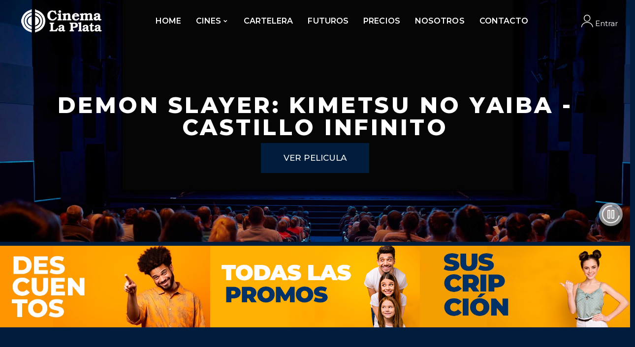

--- FILE ---
content_type: text/html; charset=utf-8
request_url: https://cinemalaplata.com.ar/
body_size: 99259
content:
<!DOCTYPE html>
<html lang="es">
<head>
	<title>Cartelera Cinematográfica en Cinema La Plata</title>
	<meta charset="utf-8">
	<meta http-equiv="X-UA-Compatible" content="IE=edge">
	<meta name="viewport" content="width=device-width, initial-scale=1, minimum-scale=1, maximum-scale=1">
	
	<meta name="title" content="Cartelera Cinematográfica en Cinema La Plata"/>
		<meta name="description" content="Sitio oficial de la cadena Cinema La Plata. Información de cartelera y salas cinematográficas. Detalles de películas. Futuros estrenos. Trailers y avances. Noticias del espectáculo. Promociones con descuento. Venta de entradas online." />
	<meta name="keywords" content="cines, La Plata, Buenos Aires, cartelera, peliculas, salas, estrenos, noticias, promociones, descuentos, venta, comprar, entradas, online, sinopsis, trailers, avances, imagenes" />
	<meta name="author" content="LBS Informática"/>
	<meta name="Robots" content="all"> 
	<meta name="copyright" content="(C) LBS Informática"/>
	<link rel="shortcut icon" type="image/x-icon" href="/images/favicon.ico" />
	<!-- Vendor CSS -->
	<link href="/lib/diseno/css/vendor/bootstrap.min.css" rel="stylesheet">
	<link href="/lib/diseno/css/vendor/vendor.min.css" rel="stylesheet">
	<!-- Custom styles for this template -->
	<link href="/lib/diseno/css/style-games.css?v=er2lsRfY7GLuwTG0Xb8146p6SfVBeH4peVEz4xq1wJc" rel="stylesheet">
	<!-- Custom font -->
	<link href="/fonts/icomoon/icons.css" rel="stylesheet">
	<!--Slick-->
	<link rel="stylesheet" type="text/css" href="//cdn.jsdelivr.net/npm/slick-carousel@1.8.1/slick/slick.css" />
	<link rel="stylesheet" href="https://cdnjs.cloudflare.com/ajax/libs/font-awesome/6.2.0/css/all.min.css" integrity="sha512-xh6O/CkQoPOWDdYTDqeRdPCVd1SpvCA9XXcUnZS2FmJNp1coAFzvtCN9BmamE+4aHK8yyUHUSCcJHgXloTyT2A==" crossorigin="anonymous" referrerpolicy="no-referrer" />
	<link href="https://fonts.googleapis.com/css2?family=Montserrat:ital,wght@0,300;0,400;0,500;0,600;0,700;0,800;1,300;1,400;1,500;1,600;1,700;1,800;1,900&display=swap" rel="stylesheet">
	<link href="https://fonts.googleapis.com/css2?family=Lato:ital,wght@0,300;0,400;0,500;0,600;0,700;0,800;0,900;1,400;1,500;1,600;1,700;1,800;1,900&display=swap" rel="stylesheet">
	<link href="/css/site.css?v=9QNxM5sgazwWYd0aSBCb9y7Lqv892uhKNRVIDRvngaE" rel="stylesheet">
	<link href="/css/modal.css?v=bwtCJI_fsi2UgoXaji5L58m8k1f_LcRm4qLxGESzZS0" rel="stylesheet">
<script async src="https://pagead2.googlesyndication.com/pagead/js/adsbygoogle.js?client=ca-pub-0907390024956810" crossorigin="anonymous"></script></head>
<body class="has-squared-btns has-loader-bg equal-height has-btn-not-upper">
	<div class="loader"></div>
	<input type="hidden" id="login_app" value="" />
	<input type="hidden" id="utiliza_puntos" value="1" />
		<header class="hdr-wrap hdr-transparent">
			<div class="hdr-content hdr-content-sticky">
				<div class="container">
					<div class="row">
						<div class="col-auto show-mobile">
							<div class="menu-toggle"> <a href="#" class="mobilemenu-toggle"><i class="icon-menu"></i></a> </div>
						</div>
						<div class="col-auto hdr-logo">
							<a href="#" class="logo"><img srcset="/images/skins/games/logo-games.png 1x, /images/skins/games/logo-games2x.png 2x" alt="Logo"></a>
						</div>
						<div class="hdr-nav hide-mobile nav-holder-s">
						</div>
						<div class="hdr-links-wrap col-auto ml-auto">
							<div class="hdr-inline-link">
								<div class="search_container_desktop">
									<div class="dropdn dropdn_search dropdn_fullwidth">
										<a href="#" class="dropdn-link  js-dropdn-link only-icon" data-panel="#dropdnAccount"><i class="icon-user"></i><span class="dropdn-link-txt">Entrar</span></a>
									</div>
								</div>

							</div>
						</div>
					</div>
				</div>
			</div>
			<div class="hdr hdr-style5">
				<div class="hdr-content">
					<div class="container">
						<div class="row">
							<div class="col-auto show-mobile">
								<div class="menu-toggle"> <a href="#" class="mobilemenu-toggle"><i class="icon-menu"></i></a> </div>
							</div>
							<div class="col-auto hdr-logo">
								<a href="/Home" class="logo"><img srcset="/images/skins/games/logo-games.png 1x, /images/skins/games/logo-games2x.png 2x" alt="Logo"></a>
							</div>
							<div class="hdr-nav hide-mobile nav-holder">
								<ul class="mmenu mmenu-js">
									<li class="mmenu-item--simple"><a href="/Home">HOME</a></li>
									<li class="mmenu-item--simple">
										<a href="#" class="active"><span>CINES</span></a>
										<div class="mmenu-submenu d-flex">
											<ul class="submenu-list mt-0">
													<li><a href="/Home/Cine/2">CINEMA CITY</a><span class="submenu-link-image"><img src="/images/screen/menu_complejo_2.png" alt=""></span></li>
													<li><a href="/Home/Cine/7">CINEMA PARADISO</a><span class="submenu-link-image"><img src="/images/screen/menu_complejo_7.png" alt=""></span></li>
													<li><a href="/Home/Cine/1">CINEMA OCHO</a><span class="submenu-link-image"><img src="/images/screen/menu_complejo_1.png" alt=""></span></li>
													<li><a href="/Home/Cine/6">CINEMA ROCHA</a><span class="submenu-link-image"><img src="/images/screen/menu_complejo_6.png" alt=""></span></li>
													<li><a href="/Home/Cine/3">CINEMA SAN MARTIN</a><span class="submenu-link-image"><img src="/images/screen/menu_complejo_3.png" alt=""></span></li>

											</ul>

										</div>
									</li>
									<li class="mmenu-item--simple"><a href="#cartelera">CARTELERA</a></li>
									<li class="mmenu-item--simple"><a href="#futuros_ancla">FUTUROS</a></li>
									<li class="mmenu-item--simple"><a href="/Home/Precios">PRECIOS</a></li>
									<li class="mmenu-item--simple"><a href="/Home/Nosotros">NOSOTROS</a></li>
									<li class="mmenu-item--simple"><a href="/Home/Contacto">CONTACTO</a></li>

								</ul>
							</div>

							<div class="hdr-inline-link">
								<div class="search_container_desktop">
									<div class="dropdn dropdn_search dropdn_fullwidth">
										<a href="#" class="dropdn-link  js-dropdn-link only-icon" data-panel="#dropdnAccount"><i class="icon-user"></i><span class="dropdn-link-txt">Entrar</span></a>
									</div>
								</div>

							</div>
						</div>
					</div>
				</div>
			</div>

		</header>
		<div class="header-side-panel">
			<!-- Mobile Menu -->
			<div class="mobilemenu js-push-mbmenu">
				<div class="mobilemenu-content">
					<div class="mobilemenu-close mobilemenu-toggle">Cerrar</div>
					<div class="mobilemenu-scroll">
						<div class="mobilemenu-search"></div>
						<div class="nav-wrapper show-menu">
							<div class="nav-toggle">
								<span class="nav-back"><i class="icon-angle-left"></i></span>
								<span class="nav-title"></span>
							</div>
							<ul class="nav nav-level-1">
								<li><a href="/Home">Home</a></li>
								<li>
									<a href="#">CINES<span class="arrow"><i class="icon-angle-right"></i></span></a>
									<ul class="nav-level-2">
											<li><a href="/Home/Cine/2">CINEMA CITY</a><span class="submenu-link-image"><img src="/images/screen/menu_complejo_2.png" alt=""></span></li>
											<li><a href="/Home/Cine/7">CINEMA PARADISO</a><span class="submenu-link-image"><img src="/images/screen/menu_complejo_7.png" alt=""></span></li>
											<li><a href="/Home/Cine/1">CINEMA OCHO</a><span class="submenu-link-image"><img src="/images/screen/menu_complejo_1.png" alt=""></span></li>
											<li><a href="/Home/Cine/6">CINEMA ROCHA</a><span class="submenu-link-image"><img src="/images/screen/menu_complejo_6.png" alt=""></span></li>
											<li><a href="/Home/Cine/3">CINEMA SAN MARTIN</a><span class="submenu-link-image"><img src="/images/screen/menu_complejo_3.png" alt=""></span></li>
										
									</ul>
								</li>
								<li><a href="#cartelera">CARTELERA</a></li>
								<li><a href="#futuros_ancla">FUTUROS</a></li>
								<li><a href="/Home/Precios">PRECIOS</a></li>
								<li><a href="/Home/Nosotros">NOSOTROS</a></li>
								<li><a href="/Home/Contacto">CONTACTO</a></li>

							</ul>
						</div>

					</div>
				</div>
			</div>

			<div class="drop-overlay js-dropdn-close"></div>
		</div>
		<div class="header-side-panel">
			<div class="dropdn-content account-drop" id="dropdnAccount">
	<div class="dropdn-content-block">
		<div class="dropdn-close"><span class="js-dropdn-close">Cerrar</span></div>
		<ul>
				<li><a href="/Usuarios/Ingresar"><span>Ingresar</span><i class="icon-login"></i></a></li>
				<li><a href="/Usuarios/Registro"><span>Registrarse</span><i class="icon-user2"></i></a></li>
		</ul>
	</div>
	<div class="drop-overlay js-dropdn-close"></div>
</div>

		</div>
	

	



	
<div class="page-content">
	<div class="holder fullwidth fullwidth mt-0 full-nopad">
		<div class="container bnslider-wrapper video-section">
			<div class="video-section-wrapper bnslider keep-scale" data-start-width="1920" data-start-height="750" data-start-mwidth="800" data-start-mheight="680" data-desktop-height="775" data-mobile-height="375">
				<div class="video__overlay"></div>
				<div class=" video__copyright"></div>
				<div id="Video-001" class="video video--background" data-id="SHyNoEeaCe8" data-type="background" data-start="7" data-mute="true"></div>
				<div class="video__image box ratio-container blur-up js lazyloaded" data-parent-fit="contain" style="background-image: url(images/skins/games/slider/video-screen.jpg);"></div>
				<div class="video__text-content">
					<div class="container">
						<div class="bnslider-text-wrap bnslider-overlay ">
							<div class="bnslider-text-content txt-middle txt-center txt-middle-m txt-center-m">
								<div class="bnslider-text-content-flex " style="padding-top: 85.85px;">
									<div class="bnslider-vert " style="padding: 0px">
										<div class="bnslider-text order-1 mt-0 bnslider-text--lg text-center data-ini" data-fontcolor="#ffffff" data-fontweight="900" data-fontline="1.00" data-otherstyle="letter-spacing: .1em">DEMON SLAYER: KIMETSU NO YAIBA - CASTILLO INFINITO</div>
										<div class="btn-wrap text-center  order-4 mt-md">
												<a href="/Titulos/Index/6920?seccion=CARTELERA" target="" class="btn js-video-slider-play btn--lg">VER PELICULA</a>
										</div>
									</div>
								</div>
							</div>
						</div>
					</div>
				</div>
				<div class="video-control__play-wrapper-mobile">
					<div class="video-control mb-2"><span class="video-control__play is-started" data-controls="Video-001"><i class="icon-play"></i></span><span class="video-control__pause-mobile" d-block="" data-controls="Video-001"><i class="icon-pause"></i></span></div>
				</div>
				<div class="video-control__play-wrapper">
					<div class="video-control video-control__pause mb-2 d-block" data-id="001" aria-live="polite" aria-pressed="false" data-controls="Video-001"><span class="video-stop"><i class="icon-play"></i></span><span class="video-play"><div class="video__loader foxic-loader"></div><i class="icon-pause"></i></span></div>
				</div>
			</div>
		</div>
	</div>
	<div class="holder mt-0 ">
		<div class="container-fluid px-0">
			<div class="row bnr-grid no-gutters">
				<div class="col-18 col-sm-6">
					<div class="bnr-wrap d-flex align-items-center h-100 bnr-1586628920521-0">
						<div class="bnr custom-caption image-hover-scale image-hover-scale--slow bnr--middle bnr--center" data-fontratio=5.9>
							<div class="bnr-img  image-container" style="padding-bottom: 38.933%">
								<a href="/Home/Descuentos" title="Conocé nuestros descuentos" class=" image-hover-scale image-container" style="padding-bottom: 54.44%">
									<img class="fade-up w-100 lazyload" data-src="/images/skins/games/descuentos.jpg">
								</a>

							</div>
						</div>
					</div>
				</div>
				<div class="col-18 col-sm-6">
					<div class="bnr-wrap d-flex align-items-center h-100 bnr-1586628920521-1">
						<div class="bnr custom-caption image-hover-scale image-hover-scale--slow bnr--middle bnr--center" data-fontratio=5.9>
							<div class="bnr-img  image-container" style="padding-bottom: 38.933%">
								<a href="/Home/Promos" title="Conocé nuestras promos" class=" image-hover-scale image-container" style="padding-bottom: 54.44%">
									<img class="fade-up w-100 lazyload" data-src="/images/skins/games/banner-games-03.png">
								</a>
								

							</div>
						</div>
					</div>
				</div>
				<div class="col-18 col-sm-6">
					<div class="bnr-wrap d-flex align-items-center h-100 bnr-1586628920521-2">
						<div class="bnr custom-caption image-hover-scale image-hover-scale--slow bnr--middle bnr--center" data-fontratio=5.9>
							<div class="bnr-img  image-container" style="padding-bottom: 38.933%">
								<a href="/Home/Suscripciones" title="Suscribite en nuestras listas" class=" image-hover-scale image-container" style="padding-bottom: 54.44%">
									<img class="fade-up w-100 lazyload" data-src="/images/skins/games/suscripcion.jpg">
								</a>
							</div>
						</div>
					</div>
				</div>
			</div>
		</div>
				<div id="cartelera" style="height:46px;"></div>
	<div class="holder">
		<div class="container">
			<div class="title-wrap text-center">
				<div class="w-100 d-flex flex-sm-row flex-column">
							<p class="justify-content-lg-start"><h2 class="h1-style mr-auto">CARTELERA </h2></p>
					<div class="form-group-sm d-flex justify-content-end mr-1">
						<select class="form-control form-control--sm flex-fill" onchange="fnFiltarCartelera();" onclick="fnFiltarCartelera();" id="complejo_cartelera">
									 <option value="">TODOS LOS CINES</option>
								<option value="CINEMA_CITY">CINEMA CITY</option>
								<option value="CINEMA_PARADISO">CINEMA PARADISO</option>
								<option value="CINEMA_OCHO">CINEMA OCHO</option>
								<option value="CINEMA_ROCHA">CINEMA ROCHA</option>
								<option value="CINEMA_SAN_MARTIN">CINEMA SAN MARTIN</option>
								</select>
							</div>
						<div class="form-group-sm d-flex justify-content-end mr-1">
							<select class="form-control form-control--sm flex-fill" onchange="fnFiltarCartelera();" onclick="fnFiltarCartelera();" id="tipo_catelera">
										<option value="">TODAS LAS FUNCIONES</option>

											<option value="3D">3D</option>
											<option value="3A">3D ATMOS</option>
											<option value="4D">4D</option>
											<option value="43">4D&#x2B;3D</option>
											<option value="HD">HD</option>
											<option value="HA">HD ATMOS</option>
									</select>
								</div>
					</div>
				<div class="carousel-arrows mt-5 mb-5"></div>
			</div>
			<div class="prd-grid data-to-show-4 data-to-show-lg-4 data-to-show-md-3 data-to-show-sm-2 data-to-show-xs-2 js-category-grid" data-grid-tab-content="">
					<div class="cartelera prd prd--style2 prd-labels--max prd-labels-shadow CINEMA_CITY 43 CINEMA_CITY_43 CINEMA_OCHO 3D CINEMA_OCHO_3D HD CINEMA_OCHO_HD CINEMA_ROCHA HA CINEMA_ROCHA_HA">
						<div class="prd-inside">
							<div class="prd-img-area">
								<a href="/Titulos/Index/6947" class="prd-img image-container">
										<img src="/ImagenesTitulos/6947resumen.png" title="DEPREDADOR: TIERRAS SALVAJES" data-src="/ImagenesTitulos/6947resumen.png" alt="DEPREDADOR: TIERRAS SALVAJES" class="js-prd-img lazyload fade-up">
										<img src="/ImagenesTitulos/6947resumen.png" title="DEPREDADOR: TIERRAS SALVAJES" data-src="/ImagenesTitulos/6947resumen.png" alt="DEPREDADOR: TIERRAS SALVAJES" class="js-prd-img lazyload fade-up">
									<div class="foxic-loader"></div>
										<div class="prd-big-circle-labels">
											<div class="label-sale">
												<span>ESTRENO</span>
											</div>
										</div>
								</a>
							</div>
							<div class="prd-info">
								<div class="prd-info-wrap">
									<h2 class="prd-title" style="min-height:60px;"><a href="/Titulos/Index/6947">DEPREDADOR: TIERRAS SALVAJES</a></h2>
								</div>
								<div class="prd-hovers">
									<div class="prd-price">
									</div>
									<div class="prd-action">
										<div class="prd-action-left">
											<a class="btn js-prd-addtocart mb-10" href="/Titulos/Index/6947?o=compra#compra">ENTRADAS</a>
										</div>
									</div>
								</div>
							</div>
						</div>
					</div>
					<div class="cartelera prd prd--style2 prd-labels--max prd-labels-shadow CINEMA_OCHO HD CINEMA_OCHO_HD">
						<div class="prd-inside">
							<div class="prd-img-area">
								<a href="/Titulos/Index/7027" class="prd-img image-container">
										<img src="/ImagenesTitulos/7027resumen.png" title="DOLLHOUSE: MU&#xD1;ECA MALDITA" data-src="/ImagenesTitulos/7027resumen.png" alt="DOLLHOUSE: MU&#xD1;ECA MALDITA" class="js-prd-img lazyload fade-up">
										<img src="/ImagenesTitulos/7027resumen.png" title="DOLLHOUSE: MU&#xD1;ECA MALDITA" data-src="/ImagenesTitulos/7027resumen.png" alt="DOLLHOUSE: MU&#xD1;ECA MALDITA" class="js-prd-img lazyload fade-up">
									<div class="foxic-loader"></div>
										<div class="prd-big-circle-labels">
											<div class="label-sale">
												<span>ESTRENO</span>
											</div>
										</div>
								</a>
							</div>
							<div class="prd-info">
								<div class="prd-info-wrap">
									<h2 class="prd-title" style="min-height:60px;"><a href="/Titulos/Index/7027">DOLLHOUSE: MU&#xD1;ECA MALDITA</a></h2>
								</div>
								<div class="prd-hovers">
									<div class="prd-price">
									</div>
									<div class="prd-action">
										<div class="prd-action-left">
											<a class="btn js-prd-addtocart mb-10" href="/Titulos/Index/7027?o=compra#compra">ENTRADAS</a>
										</div>
									</div>
								</div>
							</div>
						</div>
					</div>
					<div class="cartelera prd prd--style2 prd-labels--max prd-labels-shadow CINEMA_OCHO HD CINEMA_OCHO_HD CINEMA_SAN_MARTIN CINEMA_SAN_MARTIN_HD">
						<div class="prd-inside">
							<div class="prd-img-area">
								<a href="/Titulos/Index/7099" class="prd-img image-container">
										<img src="/ImagenesTitulos/7099resumen.jpg" title="EL PORTAL" data-src="/ImagenesTitulos/7099resumen.jpg" alt="EL PORTAL" class="js-prd-img lazyload fade-up">
										<img src="/ImagenesTitulos/7099resumen.jpg" title="EL PORTAL" data-src="/ImagenesTitulos/7099resumen.jpg" alt="EL PORTAL" class="js-prd-img lazyload fade-up">
									<div class="foxic-loader"></div>
										<div class="prd-big-circle-labels">
											<div class="label-sale">
												<span>ESTRENO</span>
											</div>
										</div>
								</a>
							</div>
							<div class="prd-info">
								<div class="prd-info-wrap">
									<h2 class="prd-title" style="min-height:60px;"><a href="/Titulos/Index/7099">EL PORTAL</a></h2>
								</div>
								<div class="prd-hovers">
									<div class="prd-price">
									</div>
									<div class="prd-action">
										<div class="prd-action-left">
											<a class="btn js-prd-addtocart mb-10" href="/Titulos/Index/7099?o=compra#compra">ENTRADAS</a>
										</div>
									</div>
								</div>
							</div>
						</div>
					</div>
					<div class="cartelera prd prd--style2 prd-labels--max prd-labels-shadow CINEMA_ROCHA HD CINEMA_ROCHA_HD">
						<div class="prd-inside">
							<div class="prd-img-area">
								<a href="/Titulos/Index/7101" class="prd-img image-container">
										<img src="/ImagenesTitulos/7101resumen.jpg" title="LA GUERRA DE LOS MAPACHES" data-src="/ImagenesTitulos/7101resumen.jpg" alt="LA GUERRA DE LOS MAPACHES" class="js-prd-img lazyload fade-up">
										<img src="/ImagenesTitulos/7101resumen.jpg" title="LA GUERRA DE LOS MAPACHES" data-src="/ImagenesTitulos/7101resumen.jpg" alt="LA GUERRA DE LOS MAPACHES" class="js-prd-img lazyload fade-up">
									<div class="foxic-loader"></div>
										<div class="prd-big-circle-labels">
											<div class="label-sale">
												<span>ESTRENO</span>
											</div>
										</div>
								</a>
							</div>
							<div class="prd-info">
								<div class="prd-info-wrap">
									<h2 class="prd-title" style="min-height:60px;"><a href="/Titulos/Index/7101">LA GUERRA DE LOS MAPACHES</a></h2>
								</div>
								<div class="prd-hovers">
									<div class="prd-price">
									</div>
									<div class="prd-action">
										<div class="prd-action-left">
											<a class="btn js-prd-addtocart mb-10" href="/Titulos/Index/7101?o=compra#compra">ENTRADAS</a>
										</div>
									</div>
								</div>
							</div>
						</div>
					</div>
					<div class="cartelera prd prd--style2 prd-labels--max prd-labels-shadow CINEMA_PARADISO HD CINEMA_PARADISO_HD">
						<div class="prd-inside">
							<div class="prd-img-area">
								<a href="/Titulos/Index/7098" class="prd-img image-container">
										<img src="/ImagenesTitulos/7098resumen.jpg" title="LA HERIDA" data-src="/ImagenesTitulos/7098resumen.jpg" alt="LA HERIDA" class="js-prd-img lazyload fade-up">
										<img src="/ImagenesTitulos/7098resumen.jpg" title="LA HERIDA" data-src="/ImagenesTitulos/7098resumen.jpg" alt="LA HERIDA" class="js-prd-img lazyload fade-up">
									<div class="foxic-loader"></div>
										<div class="prd-big-circle-labels">
											<div class="label-sale">
												<span>ESTRENO</span>
											</div>
										</div>
								</a>
							</div>
							<div class="prd-info">
								<div class="prd-info-wrap">
									<h2 class="prd-title" style="min-height:60px;"><a href="/Titulos/Index/7098">LA HERIDA</a></h2>
								</div>
								<div class="prd-hovers">
									<div class="prd-price">
									</div>
									<div class="prd-action">
										<div class="prd-action-left">
											<a class="btn js-prd-addtocart mb-10" href="/Titulos/Index/7098?o=compra#compra">ENTRADAS</a>
										</div>
									</div>
								</div>
							</div>
						</div>
					</div>
					<div class="cartelera prd prd--style2 prd-labels--max prd-labels-shadow CINEMA_PARADISO HD CINEMA_PARADISO_HD">
						<div class="prd-inside">
							<div class="prd-img-area">
								<a href="/Titulos/Index/7094" class="prd-img image-container">
										<img src="/ImagenesTitulos/7094resumen.jpg" title="M&#xC1;TATE, AMOR" data-src="/ImagenesTitulos/7094resumen.jpg" alt="M&#xC1;TATE, AMOR" class="js-prd-img lazyload fade-up">
										<img src="/ImagenesTitulos/7094resumen.jpg" title="M&#xC1;TATE, AMOR" data-src="/ImagenesTitulos/7094resumen.jpg" alt="M&#xC1;TATE, AMOR" class="js-prd-img lazyload fade-up">
									<div class="foxic-loader"></div>
										<div class="prd-big-circle-labels">
											<div class="label-sale">
												<span>ESTRENO</span>
											</div>
										</div>
								</a>
							</div>
							<div class="prd-info">
								<div class="prd-info-wrap">
									<h2 class="prd-title" style="min-height:60px;"><a href="/Titulos/Index/7094">M&#xC1;TATE, AMOR</a></h2>
								</div>
								<div class="prd-hovers">
									<div class="prd-price">
									</div>
									<div class="prd-action">
										<div class="prd-action-left">
											<a class="btn js-prd-addtocart mb-10" href="/Titulos/Index/7094?o=compra#compra">ENTRADAS</a>
										</div>
									</div>
								</div>
							</div>
						</div>
					</div>
					<div class="cartelera prd prd--style2 prd-labels--max prd-labels-shadow CINEMA_PARADISO HD CINEMA_PARADISO_HD">
						<div class="prd-inside">
							<div class="prd-img-area">
								<a href="/Titulos/Index/7092" class="prd-img image-container">
										<img src="/ImagenesTitulos/7092resumen.png" title="PAW PATROL: ESPECIAL DE NAVIDAD" data-src="/ImagenesTitulos/7092resumen.png" alt="PAW PATROL: ESPECIAL DE NAVIDAD" class="js-prd-img lazyload fade-up">
										<img src="/ImagenesTitulos/7092resumen.png" title="PAW PATROL: ESPECIAL DE NAVIDAD" data-src="/ImagenesTitulos/7092resumen.png" alt="PAW PATROL: ESPECIAL DE NAVIDAD" class="js-prd-img lazyload fade-up">
									<div class="foxic-loader"></div>
										<div class="prd-big-circle-labels">
											<div class="label-sale">
												<span>ESTRENO</span>
											</div>
										</div>
								</a>
							</div>
							<div class="prd-info">
								<div class="prd-info-wrap">
									<h2 class="prd-title" style="min-height:60px;"><a href="/Titulos/Index/7092">PAW PATROL: ESPECIAL DE NAVIDAD</a></h2>
								</div>
								<div class="prd-hovers">
									<div class="prd-price">
									</div>
									<div class="prd-action">
										<div class="prd-action-left">
											<a class="btn js-prd-addtocart mb-10" href="/Titulos/Index/7092?o=compra#compra">ENTRADAS</a>
										</div>
									</div>
								</div>
							</div>
						</div>
					</div>
					<div class="cartelera prd prd--style2 prd-labels--max prd-labels-shadow CINEMA_SAN_MARTIN HD CINEMA_SAN_MARTIN_HD">
						<div class="prd-inside">
							<div class="prd-img-area">
								<a href="/Titulos/Index/7096" class="prd-img image-container">
										<img src="/ImagenesTitulos/7096resumen.jpg" title="RETRATOS DEL APOCALIPSIS" data-src="/ImagenesTitulos/7096resumen.jpg" alt="RETRATOS DEL APOCALIPSIS" class="js-prd-img lazyload fade-up">
										<img src="/ImagenesTitulos/7096resumen.jpg" title="RETRATOS DEL APOCALIPSIS" data-src="/ImagenesTitulos/7096resumen.jpg" alt="RETRATOS DEL APOCALIPSIS" class="js-prd-img lazyload fade-up">
									<div class="foxic-loader"></div>
										<div class="prd-big-circle-labels">
											<div class="label-sale">
												<span>ESTRENO</span>
											</div>
										</div>
								</a>
							</div>
							<div class="prd-info">
								<div class="prd-info-wrap">
									<h2 class="prd-title" style="min-height:60px;"><a href="/Titulos/Index/7096">RETRATOS DEL APOCALIPSIS</a></h2>
								</div>
								<div class="prd-hovers">
									<div class="prd-price">
									</div>
									<div class="prd-action">
										<div class="prd-action-left">
											<a class="btn js-prd-addtocart mb-10" href="/Titulos/Index/7096?o=compra#compra">ENTRADAS</a>
										</div>
									</div>
								</div>
							</div>
						</div>
					</div>
					<div class="cartelera prd prd--style2 prd-labels--max prd-labels-shadow CINEMA_CITY HD CINEMA_CITY_HD">
						<div class="prd-inside">
							<div class="prd-img-area">
								<a href="/Titulos/Index/7095" class="prd-img image-container">
										<img src="/ImagenesTitulos/7095resumen.png" title="UN BUEN LADR&#xD3;N" data-src="/ImagenesTitulos/7095resumen.png" alt="UN BUEN LADR&#xD3;N" class="js-prd-img lazyload fade-up">
										<img src="/ImagenesTitulos/7095resumen.png" title="UN BUEN LADR&#xD3;N" data-src="/ImagenesTitulos/7095resumen.png" alt="UN BUEN LADR&#xD3;N" class="js-prd-img lazyload fade-up">
									<div class="foxic-loader"></div>
										<div class="prd-big-circle-labels">
											<div class="label-sale">
												<span>ESTRENO</span>
											</div>
										</div>
								</a>
							</div>
							<div class="prd-info">
								<div class="prd-info-wrap">
									<h2 class="prd-title" style="min-height:60px;"><a href="/Titulos/Index/7095">UN BUEN LADR&#xD3;N</a></h2>
								</div>
								<div class="prd-hovers">
									<div class="prd-price">
									</div>
									<div class="prd-action">
										<div class="prd-action-left">
											<a class="btn js-prd-addtocart mb-10" href="/Titulos/Index/7095?o=compra#compra">ENTRADAS</a>
										</div>
									</div>
								</div>
							</div>
						</div>
					</div>
					<div class="cartelera prd prd--style2 prd-labels--max prd-labels-shadow CINEMA_CITY 4D CINEMA_CITY_4D HD CINEMA_CITY_HD">
						<div class="prd-inside">
							<div class="prd-img-area">
								<a href="/Titulos/Index/2188" class="prd-img image-container">
										<img src="/ImagenesTitulos/2188resumen.jpg" title="VOLVER AL FUTURO" data-src="/ImagenesTitulos/2188resumen.jpg" alt="VOLVER AL FUTURO" class="js-prd-img lazyload fade-up">
										<img src="/ImagenesTitulos/2188resumen.jpg" title="VOLVER AL FUTURO" data-src="/ImagenesTitulos/2188resumen.jpg" alt="VOLVER AL FUTURO" class="js-prd-img lazyload fade-up">
									<div class="foxic-loader"></div>
										<div class="prd-big-circle-labels">
											<div class="label-sale">
												<span>ESTRENO</span>
											</div>
										</div>
								</a>
							</div>
							<div class="prd-info">
								<div class="prd-info-wrap">
									<h2 class="prd-title" style="min-height:60px;"><a href="/Titulos/Index/2188">VOLVER AL FUTURO</a></h2>
								</div>
								<div class="prd-hovers">
									<div class="prd-price">
									</div>
									<div class="prd-action">
										<div class="prd-action-left">
											<a class="btn js-prd-addtocart mb-10" href="/Titulos/Index/2188?o=compra#compra">ENTRADAS</a>
										</div>
									</div>
								</div>
							</div>
						</div>
					</div>
					<div class="cartelera prd prd--style2 prd-labels--max prd-labels-shadow CINEMA_CITY HD CINEMA_CITY_HD">
						<div class="prd-inside">
							<div class="prd-img-area">
								<a href="/Titulos/Index/7071" class="prd-img image-container">
										<img src="/ImagenesTitulos/7071resumen.png" title="A PESAR DE TI" data-src="/ImagenesTitulos/7071resumen.png" alt="A PESAR DE TI" class="js-prd-img lazyload fade-up">
										<img src="/ImagenesTitulos/7071resumen.png" title="A PESAR DE TI" data-src="/ImagenesTitulos/7071resumen.png" alt="A PESAR DE TI" class="js-prd-img lazyload fade-up">
									<div class="foxic-loader"></div>
								</a>
							</div>
							<div class="prd-info">
								<div class="prd-info-wrap">
									<h2 class="prd-title" style="min-height:60px;"><a href="/Titulos/Index/7071">A PESAR DE TI</a></h2>
								</div>
								<div class="prd-hovers">
									<div class="prd-price">
									</div>
									<div class="prd-action">
										<div class="prd-action-left">
											<a class="btn js-prd-addtocart mb-10" href="/Titulos/Index/7071?o=compra#compra">ENTRADAS</a>
										</div>
									</div>
								</div>
							</div>
						</div>
					</div>
					<div class="cartelera prd prd--style2 prd-labels--max prd-labels-shadow CINEMA_CITY HD CINEMA_CITY_HD">
						<div class="prd-inside">
							<div class="prd-img-area">
								<a href="/Titulos/Index/7010" class="prd-img image-container">
										<img src="/ImagenesTitulos/7010resumen.jpg" title="BEL&#xC9;N" data-src="/ImagenesTitulos/7010resumen.jpg" alt="BEL&#xC9;N" class="js-prd-img lazyload fade-up">
										<img src="/ImagenesTitulos/7010resumen.jpg" title="BEL&#xC9;N" data-src="/ImagenesTitulos/7010resumen.jpg" alt="BEL&#xC9;N" class="js-prd-img lazyload fade-up">
									<div class="foxic-loader"></div>
								</a>
							</div>
							<div class="prd-info">
								<div class="prd-info-wrap">
									<h2 class="prd-title" style="min-height:60px;"><a href="/Titulos/Index/7010">BEL&#xC9;N</a></h2>
								</div>
								<div class="prd-hovers">
									<div class="prd-price">
									</div>
									<div class="prd-action">
										<div class="prd-action-left">
											<a class="btn js-prd-addtocart mb-10" href="/Titulos/Index/7010?o=compra#compra">ENTRADAS</a>
										</div>
									</div>
								</div>
							</div>
						</div>
					</div>
					<div class="cartelera prd prd--style2 prd-labels--max prd-labels-shadow CINEMA_SAN_MARTIN HD CINEMA_SAN_MARTIN_HD">
						<div class="prd-inside">
							<div class="prd-img-area">
								<a href="/Titulos/Index/7025" class="prd-img image-container">
										<img src="/ImagenesTitulos/7025resumen.jpg" title="CAMINA O MUERE" data-src="/ImagenesTitulos/7025resumen.jpg" alt="CAMINA O MUERE" class="js-prd-img lazyload fade-up">
										<img src="/ImagenesTitulos/7025resumen.jpg" title="CAMINA O MUERE" data-src="/ImagenesTitulos/7025resumen.jpg" alt="CAMINA O MUERE" class="js-prd-img lazyload fade-up">
									<div class="foxic-loader"></div>
								</a>
							</div>
							<div class="prd-info">
								<div class="prd-info-wrap">
									<h2 class="prd-title" style="min-height:60px;"><a href="/Titulos/Index/7025">CAMINA O MUERE</a></h2>
								</div>
								<div class="prd-hovers">
									<div class="prd-price">
									</div>
									<div class="prd-action">
										<div class="prd-action-left">
											<a class="btn js-prd-addtocart mb-10" href="/Titulos/Index/7025?o=compra#compra">ENTRADAS</a>
										</div>
									</div>
								</div>
							</div>
						</div>
					</div>
					<div class="cartelera prd prd--style2 prd-labels--max prd-labels-shadow CINEMA_SAN_MARTIN HD CINEMA_SAN_MARTIN_HD">
						<div class="prd-inside">
							<div class="prd-img-area">
								<a href="/Titulos/Index/7036" class="prd-img image-container">
										<img src="/ImagenesTitulos/7036resumen.jpg" title="CHAINSAW MAN - LA PEL&#xCD;CULA: ARCO DE REZE" data-src="/ImagenesTitulos/7036resumen.jpg" alt="CHAINSAW MAN - LA PEL&#xCD;CULA: ARCO DE REZE" class="js-prd-img lazyload fade-up">
										<img src="/ImagenesTitulos/7036resumen.jpg" title="CHAINSAW MAN - LA PEL&#xCD;CULA: ARCO DE REZE" data-src="/ImagenesTitulos/7036resumen.jpg" alt="CHAINSAW MAN - LA PEL&#xCD;CULA: ARCO DE REZE" class="js-prd-img lazyload fade-up">
									<div class="foxic-loader"></div>
								</a>
							</div>
							<div class="prd-info">
								<div class="prd-info-wrap">
									<h2 class="prd-title" style="min-height:60px;"><a href="/Titulos/Index/7036">CHAINSAW MAN - LA PEL&#xCD;CULA: ARCO DE REZE</a></h2>
								</div>
								<div class="prd-hovers">
									<div class="prd-price">
									</div>
									<div class="prd-action">
										<div class="prd-action-left">
											<a class="btn js-prd-addtocart mb-10" href="/Titulos/Index/7036?o=compra#compra">ENTRADAS</a>
										</div>
									</div>
								</div>
							</div>
						</div>
					</div>
					<div class="cartelera prd prd--style2 prd-labels--max prd-labels-shadow CINEMA_PARADISO HD CINEMA_PARADISO_HD">
						<div class="prd-inside">
							<div class="prd-img-area">
								<a href="/Titulos/Index/7068" class="prd-img image-container">
										<img src="/ImagenesTitulos/7068resumen.png" title="CUANDO EL CIELO SE EQUIVOCA" data-src="/ImagenesTitulos/7068resumen.png" alt="CUANDO EL CIELO SE EQUIVOCA" class="js-prd-img lazyload fade-up">
										<img src="/ImagenesTitulos/7068resumen.png" title="CUANDO EL CIELO SE EQUIVOCA" data-src="/ImagenesTitulos/7068resumen.png" alt="CUANDO EL CIELO SE EQUIVOCA" class="js-prd-img lazyload fade-up">
									<div class="foxic-loader"></div>
								</a>
							</div>
							<div class="prd-info">
								<div class="prd-info-wrap">
									<h2 class="prd-title" style="min-height:60px;"><a href="/Titulos/Index/7068">CUANDO EL CIELO SE EQUIVOCA</a></h2>
								</div>
								<div class="prd-hovers">
									<div class="prd-price">
									</div>
									<div class="prd-action">
										<div class="prd-action-left">
											<a class="btn js-prd-addtocart mb-10" href="/Titulos/Index/7068?o=compra#compra">ENTRADAS</a>
										</div>
									</div>
								</div>
							</div>
						</div>
					</div>
					<div class="cartelera prd prd--style2 prd-labels--max prd-labels-shadow CINEMA_SAN_MARTIN HD CINEMA_SAN_MARTIN_HD">
						<div class="prd-inside">
							<div class="prd-img-area">
								<a href="/Titulos/Index/6920" class="prd-img image-container">
										<img src="/ImagenesTitulos/6920resumen.jpg" title="DEMON SLAYER: KIMETSU NO YAIBA - CASTILLO INFINITO" data-src="/ImagenesTitulos/6920resumen.jpg" alt="DEMON SLAYER: KIMETSU NO YAIBA - CASTILLO INFINITO" class="js-prd-img lazyload fade-up">
										<img src="/ImagenesTitulos/6920resumen.jpg" title="DEMON SLAYER: KIMETSU NO YAIBA - CASTILLO INFINITO" data-src="/ImagenesTitulos/6920resumen.jpg" alt="DEMON SLAYER: KIMETSU NO YAIBA - CASTILLO INFINITO" class="js-prd-img lazyload fade-up">
									<div class="foxic-loader"></div>
								</a>
							</div>
							<div class="prd-info">
								<div class="prd-info-wrap">
									<h2 class="prd-title" style="min-height:60px;"><a href="/Titulos/Index/6920">DEMON SLAYER: KIMETSU NO YAIBA - CASTILLO INFINITO</a></h2>
								</div>
								<div class="prd-hovers">
									<div class="prd-price">
									</div>
									<div class="prd-action">
										<div class="prd-action-left">
											<a class="btn js-prd-addtocart mb-10" href="/Titulos/Index/6920?o=compra#compra">ENTRADAS</a>
										</div>
									</div>
								</div>
							</div>
						</div>
					</div>
					<div class="cartelera prd prd--style2 prd-labels--max prd-labels-shadow CINEMA_SAN_MARTIN HD CINEMA_SAN_MARTIN_HD">
						<div class="prd-inside">
							<div class="prd-img-area">
								<a href="/Titulos/Index/7087" class="prd-img image-container">
										<img src="/ImagenesTitulos/7087resumen.jpg" title="EL CAD&#xC1;VER DE LA NOVIA" data-src="/ImagenesTitulos/7087resumen.jpg" alt="EL CAD&#xC1;VER DE LA NOVIA" class="js-prd-img lazyload fade-up">
										<img src="/ImagenesTitulos/7087resumen.jpg" title="EL CAD&#xC1;VER DE LA NOVIA" data-src="/ImagenesTitulos/7087resumen.jpg" alt="EL CAD&#xC1;VER DE LA NOVIA" class="js-prd-img lazyload fade-up">
									<div class="foxic-loader"></div>
								</a>
							</div>
							<div class="prd-info">
								<div class="prd-info-wrap">
									<h2 class="prd-title" style="min-height:60px;"><a href="/Titulos/Index/7087">EL CAD&#xC1;VER DE LA NOVIA</a></h2>
								</div>
								<div class="prd-hovers">
									<div class="prd-price">
									</div>
									<div class="prd-action">
										<div class="prd-action-left">
											<a class="btn js-prd-addtocart mb-10" href="/Titulos/Index/7087?o=compra#compra">ENTRADAS</a>
										</div>
									</div>
								</div>
							</div>
						</div>
					</div>
					<div class="cartelera prd prd--style2 prd-labels--max prd-labels-shadow CINEMA_ROCHA HD CINEMA_ROCHA_HD">
						<div class="prd-inside">
							<div class="prd-img-area">
								<a href="/Titulos/Index/6943" class="prd-img image-container">
										<img src="/ImagenesTitulos/6943resumen.png" title="EL CONJURO: &#xDA;LTIMOS RITOS" data-src="/ImagenesTitulos/6943resumen.png" alt="EL CONJURO: &#xDA;LTIMOS RITOS" class="js-prd-img lazyload fade-up">
										<img src="/ImagenesTitulos/6943resumen.png" title="EL CONJURO: &#xDA;LTIMOS RITOS" data-src="/ImagenesTitulos/6943resumen.png" alt="EL CONJURO: &#xDA;LTIMOS RITOS" class="js-prd-img lazyload fade-up">
									<div class="foxic-loader"></div>
								</a>
							</div>
							<div class="prd-info">
								<div class="prd-info-wrap">
									<h2 class="prd-title" style="min-height:60px;"><a href="/Titulos/Index/6943">EL CONJURO: &#xDA;LTIMOS RITOS</a></h2>
								</div>
								<div class="prd-hovers">
									<div class="prd-price">
									</div>
									<div class="prd-action">
										<div class="prd-action-left">
											<a class="btn js-prd-addtocart mb-10" href="/Titulos/Index/6943?o=compra#compra">ENTRADAS</a>
										</div>
									</div>
								</div>
							</div>
						</div>
					</div>
					<div class="cartelera prd prd--style2 prd-labels--max prd-labels-shadow CINEMA_PARADISO HD CINEMA_PARADISO_HD">
						<div class="prd-inside">
							<div class="prd-img-area">
								<a href="/Titulos/Index/6940" class="prd-img image-container">
										<img src="/ImagenesTitulos/6940resumen.jpg" title="HOMO ARGENTUM" data-src="/ImagenesTitulos/6940resumen.jpg" alt="HOMO ARGENTUM" class="js-prd-img lazyload fade-up">
										<img src="/ImagenesTitulos/6940resumen.jpg" title="HOMO ARGENTUM" data-src="/ImagenesTitulos/6940resumen.jpg" alt="HOMO ARGENTUM" class="js-prd-img lazyload fade-up">
									<div class="foxic-loader"></div>
								</a>
							</div>
							<div class="prd-info">
								<div class="prd-info-wrap">
									<h2 class="prd-title" style="min-height:60px;"><a href="/Titulos/Index/6940">HOMO ARGENTUM</a></h2>
								</div>
								<div class="prd-hovers">
									<div class="prd-price">
									</div>
									<div class="prd-action">
										<div class="prd-action-left">
											<a class="btn js-prd-addtocart mb-10" href="/Titulos/Index/6940?o=compra#compra">ENTRADAS</a>
										</div>
									</div>
								</div>
							</div>
						</div>
					</div>
					<div class="cartelera prd prd--style2 prd-labels--max prd-labels-shadow CINEMA_SAN_MARTIN HD CINEMA_SAN_MARTIN_HD">
						<div class="prd-inside">
							<div class="prd-img-area">
								<a href="/Titulos/Index/7062" class="prd-img image-container">
										<img src="/ImagenesTitulos/7062resumen.jpg" title="LA HERMANASTRA FEA" data-src="/ImagenesTitulos/7062resumen.jpg" alt="LA HERMANASTRA FEA" class="js-prd-img lazyload fade-up">
										<img src="/ImagenesTitulos/7062resumen.jpg" title="LA HERMANASTRA FEA" data-src="/ImagenesTitulos/7062resumen.jpg" alt="LA HERMANASTRA FEA" class="js-prd-img lazyload fade-up">
									<div class="foxic-loader"></div>
								</a>
							</div>
							<div class="prd-info">
								<div class="prd-info-wrap">
									<h2 class="prd-title" style="min-height:60px;"><a href="/Titulos/Index/7062">LA HERMANASTRA FEA</a></h2>
								</div>
								<div class="prd-hovers">
									<div class="prd-price">
									</div>
									<div class="prd-action">
										<div class="prd-action-left">
											<a class="btn js-prd-addtocart mb-10" href="/Titulos/Index/7062?o=compra#compra">ENTRADAS</a>
										</div>
									</div>
								</div>
							</div>
						</div>
					</div>
					<div class="cartelera prd prd--style2 prd-labels--max prd-labels-shadow CINEMA_SAN_MARTIN HD CINEMA_SAN_MARTIN_HD">
						<div class="prd-inside">
							<div class="prd-img-area">
								<a href="/Titulos/Index/6939" class="prd-img image-container">
										<img src="/ImagenesTitulos/6939resumen.jpg" title="LA HORA DE LA DESAPARICION" data-src="/ImagenesTitulos/6939resumen.jpg" alt="LA HORA DE LA DESAPARICION" class="js-prd-img lazyload fade-up">
										<img src="/ImagenesTitulos/6939resumen.jpg" title="LA HORA DE LA DESAPARICION" data-src="/ImagenesTitulos/6939resumen.jpg" alt="LA HORA DE LA DESAPARICION" class="js-prd-img lazyload fade-up">
									<div class="foxic-loader"></div>
								</a>
							</div>
							<div class="prd-info">
								<div class="prd-info-wrap">
									<h2 class="prd-title" style="min-height:60px;"><a href="/Titulos/Index/6939">LA HORA DE LA DESAPARICION</a></h2>
								</div>
								<div class="prd-hovers">
									<div class="prd-price">
									</div>
									<div class="prd-action">
										<div class="prd-action-left">
											<a class="btn js-prd-addtocart mb-10" href="/Titulos/Index/6939?o=compra#compra">ENTRADAS</a>
										</div>
									</div>
								</div>
							</div>
						</div>
					</div>
					<div class="cartelera prd prd--style2 prd-labels--max prd-labels-shadow CINEMA_PARADISO HD CINEMA_PARADISO_HD">
						<div class="prd-inside">
							<div class="prd-img-area">
								<a href="/Titulos/Index/6903" class="prd-img image-container">
										<img src="/ImagenesTitulos/6903resumen.jpg" title="LOS TIPOS MALOS 2" data-src="/ImagenesTitulos/6903resumen.jpg" alt="LOS TIPOS MALOS 2" class="js-prd-img lazyload fade-up">
										<img src="/ImagenesTitulos/6903resumen.jpg" title="LOS TIPOS MALOS 2" data-src="/ImagenesTitulos/6903resumen.jpg" alt="LOS TIPOS MALOS 2" class="js-prd-img lazyload fade-up">
									<div class="foxic-loader"></div>
								</a>
							</div>
							<div class="prd-info">
								<div class="prd-info-wrap">
									<h2 class="prd-title" style="min-height:60px;"><a href="/Titulos/Index/6903">LOS TIPOS MALOS 2</a></h2>
								</div>
								<div class="prd-hovers">
									<div class="prd-price">
									</div>
									<div class="prd-action">
										<div class="prd-action-left">
											<a class="btn js-prd-addtocart mb-10" href="/Titulos/Index/6903?o=compra#compra">ENTRADAS</a>
										</div>
									</div>
								</div>
							</div>
						</div>
					</div>
					<div class="cartelera prd prd--style2 prd-labels--max prd-labels-shadow CINEMA_OCHO HD CINEMA_OCHO_HD">
						<div class="prd-inside">
							<div class="prd-img-area">
								<a href="/Titulos/Index/6919" class="prd-img image-container">
										<img src="/ImagenesTitulos/6919resumen.jpg" title="OTRO VIERNES DE LOCOS" data-src="/ImagenesTitulos/6919resumen.jpg" alt="OTRO VIERNES DE LOCOS" class="js-prd-img lazyload fade-up">
										<img src="/ImagenesTitulos/6919resumen.jpg" title="OTRO VIERNES DE LOCOS" data-src="/ImagenesTitulos/6919resumen.jpg" alt="OTRO VIERNES DE LOCOS" class="js-prd-img lazyload fade-up">
									<div class="foxic-loader"></div>
								</a>
							</div>
							<div class="prd-info">
								<div class="prd-info-wrap">
									<h2 class="prd-title" style="min-height:60px;"><a href="/Titulos/Index/6919">OTRO VIERNES DE LOCOS</a></h2>
								</div>
								<div class="prd-hovers">
									<div class="prd-price">
									</div>
									<div class="prd-action">
										<div class="prd-action-left">
											<a class="btn js-prd-addtocart mb-10" href="/Titulos/Index/6919?o=compra#compra">ENTRADAS</a>
										</div>
									</div>
								</div>
							</div>
						</div>
					</div>
					<div class="cartelera prd prd--style2 prd-labels--max prd-labels-shadow CINEMA_PARADISO HD CINEMA_PARADISO_HD">
						<div class="prd-inside">
							<div class="prd-img-area">
								<a href="/Titulos/Index/7069" class="prd-img image-container">
										<img src="/ImagenesTitulos/7069resumen.png" title="SPRINGSTEEN: M&#xDA;SICA DE NINGUNA PARTE" data-src="/ImagenesTitulos/7069resumen.png" alt="SPRINGSTEEN: M&#xDA;SICA DE NINGUNA PARTE" class="js-prd-img lazyload fade-up">
										<img src="/ImagenesTitulos/7069resumen.png" title="SPRINGSTEEN: M&#xDA;SICA DE NINGUNA PARTE" data-src="/ImagenesTitulos/7069resumen.png" alt="SPRINGSTEEN: M&#xDA;SICA DE NINGUNA PARTE" class="js-prd-img lazyload fade-up">
									<div class="foxic-loader"></div>
								</a>
							</div>
							<div class="prd-info">
								<div class="prd-info-wrap">
									<h2 class="prd-title" style="min-height:60px;"><a href="/Titulos/Index/7069">SPRINGSTEEN: M&#xDA;SICA DE NINGUNA PARTE</a></h2>
								</div>
								<div class="prd-hovers">
									<div class="prd-price">
									</div>
									<div class="prd-action">
										<div class="prd-action-left">
											<a class="btn js-prd-addtocart mb-10" href="/Titulos/Index/7069?o=compra#compra">ENTRADAS</a>
										</div>
									</div>
								</div>
							</div>
						</div>
					</div>
					<div class="cartelera prd prd--style2 prd-labels--max prd-labels-shadow CINEMA_OCHO HD CINEMA_OCHO_HD">
						<div class="prd-inside">
							<div class="prd-img-area">
								<a href="/Titulos/Index/7008" class="prd-img image-container">
										<img src="/ImagenesTitulos/7008resumen.jpg" title="TEL&#xC9;FONO NEGRO 2" data-src="/ImagenesTitulos/7008resumen.jpg" alt="TEL&#xC9;FONO NEGRO 2" class="js-prd-img lazyload fade-up">
										<img src="/ImagenesTitulos/7008resumen.jpg" title="TEL&#xC9;FONO NEGRO 2" data-src="/ImagenesTitulos/7008resumen.jpg" alt="TEL&#xC9;FONO NEGRO 2" class="js-prd-img lazyload fade-up">
									<div class="foxic-loader"></div>
								</a>
							</div>
							<div class="prd-info">
								<div class="prd-info-wrap">
									<h2 class="prd-title" style="min-height:60px;"><a href="/Titulos/Index/7008">TEL&#xC9;FONO NEGRO 2</a></h2>
								</div>
								<div class="prd-hovers">
									<div class="prd-price">
									</div>
									<div class="prd-action">
										<div class="prd-action-left">
											<a class="btn js-prd-addtocart mb-10" href="/Titulos/Index/7008?o=compra#compra">ENTRADAS</a>
										</div>
									</div>
								</div>
							</div>
						</div>
					</div>
					<div class="cartelera prd prd--style2 prd-labels--max prd-labels-shadow CINEMA_SAN_MARTIN HD CINEMA_SAN_MARTIN_HD">
						<div class="prd-inside">
							<div class="prd-img-area">
								<a href="/Titulos/Index/6900" class="prd-img image-container">
										<img src="/ImagenesTitulos/6900resumen.jpg" title="TRON: ARES" data-src="/ImagenesTitulos/6900resumen.jpg" alt="TRON: ARES" class="js-prd-img lazyload fade-up">
										<img src="/ImagenesTitulos/6900resumen.jpg" title="TRON: ARES" data-src="/ImagenesTitulos/6900resumen.jpg" alt="TRON: ARES" class="js-prd-img lazyload fade-up">
									<div class="foxic-loader"></div>
								</a>
							</div>
							<div class="prd-info">
								<div class="prd-info-wrap">
									<h2 class="prd-title" style="min-height:60px;"><a href="/Titulos/Index/6900">TRON: ARES</a></h2>
								</div>
								<div class="prd-hovers">
									<div class="prd-price">
									</div>
									<div class="prd-action">
										<div class="prd-action-left">
											<a class="btn js-prd-addtocart mb-10" href="/Titulos/Index/6900?o=compra#compra">ENTRADAS</a>
										</div>
									</div>
								</div>
							</div>
						</div>
					</div>
					<div class="cartelera prd prd--style2 prd-labels--max prd-labels-shadow CINEMA_PARADISO HD CINEMA_PARADISO_HD">
						<div class="prd-inside">
							<div class="prd-img-area">
								<a href="/Titulos/Index/7090" class="prd-img image-container">
										<img src="/ImagenesTitulos/7090resumen.jpg" title="UN AMOR INCOMPLETO" data-src="/ImagenesTitulos/7090resumen.jpg" alt="UN AMOR INCOMPLETO" class="js-prd-img lazyload fade-up">
										<img src="/ImagenesTitulos/7090resumen.jpg" title="UN AMOR INCOMPLETO" data-src="/ImagenesTitulos/7090resumen.jpg" alt="UN AMOR INCOMPLETO" class="js-prd-img lazyload fade-up">
									<div class="foxic-loader"></div>
								</a>
							</div>
							<div class="prd-info">
								<div class="prd-info-wrap">
									<h2 class="prd-title" style="min-height:60px;"><a href="/Titulos/Index/7090">UN AMOR INCOMPLETO</a></h2>
								</div>
								<div class="prd-hovers">
									<div class="prd-price">
									</div>
									<div class="prd-action">
										<div class="prd-action-left">
											<a class="btn js-prd-addtocart mb-10" href="/Titulos/Index/7090?o=compra#compra">ENTRADAS</a>
										</div>
									</div>
								</div>
							</div>
						</div>
					</div>
					<div class="cartelera prd prd--style2 prd-labels--max prd-labels-shadow CINEMA_ROCHA HD CINEMA_ROCHA_HD">
						<div class="prd-inside">
							<div class="prd-img-area">
								<a href="/Titulos/Index/6945" class="prd-img image-container">
										<img src="/ImagenesTitulos/6945resumen.jpg" title="UNA BATALLA TRAS OTRA" data-src="/ImagenesTitulos/6945resumen.jpg" alt="UNA BATALLA TRAS OTRA" class="js-prd-img lazyload fade-up">
										<img src="/ImagenesTitulos/6945resumen.jpg" title="UNA BATALLA TRAS OTRA" data-src="/ImagenesTitulos/6945resumen.jpg" alt="UNA BATALLA TRAS OTRA" class="js-prd-img lazyload fade-up">
									<div class="foxic-loader"></div>
								</a>
							</div>
							<div class="prd-info">
								<div class="prd-info-wrap">
									<h2 class="prd-title" style="min-height:60px;"><a href="/Titulos/Index/6945">UNA BATALLA TRAS OTRA</a></h2>
								</div>
								<div class="prd-hovers">
									<div class="prd-price">
									</div>
									<div class="prd-action">
										<div class="prd-action-left">
											<a class="btn js-prd-addtocart mb-10" href="/Titulos/Index/6945?o=compra#compra">ENTRADAS</a>
										</div>
									</div>
								</div>
							</div>
						</div>
					</div>
					<div class="cartelera prd prd--style2 prd-labels--max prd-labels-shadow CINEMA_SAN_MARTIN HD CINEMA_SAN_MARTIN_HD">
						<div class="prd-inside">
							<div class="prd-img-area">
								<a href="/Titulos/Index/7072" class="prd-img image-container">
										<img src="/ImagenesTitulos/7072resumen.png" title="ZOOPOCALIPSIS" data-src="/ImagenesTitulos/7072resumen.png" alt="ZOOPOCALIPSIS" class="js-prd-img lazyload fade-up">
										<img src="/ImagenesTitulos/7072resumen.png" title="ZOOPOCALIPSIS" data-src="/ImagenesTitulos/7072resumen.png" alt="ZOOPOCALIPSIS" class="js-prd-img lazyload fade-up">
									<div class="foxic-loader"></div>
								</a>
							</div>
							<div class="prd-info">
								<div class="prd-info-wrap">
									<h2 class="prd-title" style="min-height:60px;"><a href="/Titulos/Index/7072">ZOOPOCALIPSIS</a></h2>
								</div>
								<div class="prd-hovers">
									<div class="prd-price">
									</div>
									<div class="prd-action">
										<div class="prd-action-left">
											<a class="btn js-prd-addtocart mb-10" href="/Titulos/Index/7072?o=compra#compra">ENTRADAS</a>
										</div>
									</div>
								</div>
							</div>
						</div>
					</div>
			</div>
		</div>
	</div>

				<div style="height:46px;" id="futuros_ancla"></div>
	<div class="holder holder-mt-medium">
		<div class="container">
			<div class="title-with-arrows">
				<h2 class="h1-style"><a href="#futuros_ancla" title="View all">PRÓXIMOS ESTRENOS</a></h2>
				<div class="carousel-arrows"></div>
			</div>
			<div class="post-prws post-prws-carousel post-prws-carousel--single js-post-prws-carousel" data-slick='{"slidesToShow": 2, "responsive": [{"breakpoint": 1200,"settings": {"slidesToShow": 2}},{"breakpoint": 768,"settings": {"slidesToShow": 1}},{"breakpoint": 480,"settings": {"slidesToShow": 1}}]}'>
					<div class="post-prw">
						<div class="row vert-margin-middle">

							<div class="post-prw-img col-sm-9">
								<a href="/Titulos/Index/7104?seccion=futuro" class="d-block">
										<img src="/ImagenesTitulos/7104resumen.png" title="AMOR FUERA DE TIEMPO" data-src="/ImagenesTitulos/7104resumen.png" class="lazyload fade-up">
								</a>
							</div>

							<div class="post-prw-text col-sm-9">

								<h4 class="post-prw-title"><a href="/Titulos/Index/7104?seccion=futuro">AMOR FUERA DE TIEMPO</a></h4>

								<div class="post-prw-links">
									<div class="post-prw-date"><i class="icon-calendar1"></i><span>13/11/2025</span></div>

								</div>

								<div class="post-prw-teaser">Los sue&#xF1;os de una porrista de escapar de su peque&#xF1;o pueblo y obtener una codiciada beca de danza, se ven trastocados cuando una estrella del f&#xFA;tbol americano irrumpe en su vida. Las chispas saltan y la tensi&#xF3;n aumenta, ella se centra en su futuro, mientras que &#xE9;l se enfrenta a sus propias incertidumbres tras la universidad. A pesar de su innegable qu&#xED;mica, sus ambiciones enfrentadas y la inminente separaci&#xF3;n les obligan a enfrentarse a la pregunta m&#xE1;s dif&#xED;cil de todas: &#xBF;puede sobrevivir el amor cuando el futuro parece decidido a separarlos?</div>

								<div class="post-prw-btn">
									<a href="/Titulos/Index/7104?seccion=futuro" class="btn btn--md">ver más</a>
								</div>
							</div>
						</div>
					</div>
					<div class="post-prw">
						<div class="row vert-margin-middle">

							<div class="post-prw-img col-sm-9">
								<a href="/Titulos/Index/7037?seccion=futuro" class="d-block">
										<img src="/ImagenesTitulos/7037resumen.jpg" title="EL SOBREVIVIENTE" data-src="/ImagenesTitulos/7037resumen.jpg" class="lazyload fade-up">
								</a>
							</div>

							<div class="post-prw-text col-sm-9">

								<h4 class="post-prw-title"><a href="/Titulos/Index/7037?seccion=futuro">EL SOBREVIVIENTE</a></h4>

								<div class="post-prw-links">
									<div class="post-prw-date"><i class="icon-calendar1"></i><span>13/11/2025</span></div>

								</div>

								<div class="post-prw-teaser">En una sociedad de un futuro cercano, The Running Man es el programa de mayor audiencia de la televisi&#xF3;n: una competici&#xF3;n mortal en la que los concursantes, conocidos como Runners, deben sobrevivir 30 d&#xED;as mientras son perseguidos por asesinos profesionales. Cada movimiento es retransmitido a un p&#xFA;blico sediento de sangre y cada d&#xED;a que pasa, la recompensa en met&#xE1;lico es mayor. &#xA;Desesperado por salvar a su hija enferma, Ben Richards de clase trabajadora, es convencido por el encantador pero despiadado productor del programa, Dan Killian, para que participe en el juego como &#xFA;ltimo recurso. Pero la rebeld&#xED;a, los instintos y las agallas de Ben lo convierten en un inesperado favorito de los fans y en una amenaza para todo el sistema. A medida que se disparan los &#xED;ndices de audiencia, tambi&#xE9;n lo hace el peligro, y Ben debe burlar no s&#xF3;lo a los Cazadores, sino a una naci&#xF3;n adicta a verle caer.</div>

								<div class="post-prw-btn">
									<a href="/Titulos/Index/7037?seccion=futuro" class="btn btn--md">ver más</a>
								</div>
							</div>
						</div>
					</div>
					<div class="post-prw">
						<div class="row vert-margin-middle">

							<div class="post-prw-img col-sm-9">
								<a href="/Titulos/Index/951?seccion=futuro" class="d-block">
										<img src="/ImagenesTitulos/951resumen.jpg" title="HARRY POTTER    Y EL C&#xC1;LIZ DE FUEGO" data-src="/ImagenesTitulos/951resumen.jpg" class="lazyload fade-up">
										<div class="prd-big-circle-labels">
											<div class="label-sale">
												<span>RE ESTRENO</span>
											</div>
										</div>
								</a>
							</div>

							<div class="post-prw-text col-sm-9">

								<h4 class="post-prw-title"><a href="/Titulos/Index/951?seccion=futuro">HARRY POTTER    Y EL C&#xC1;LIZ DE FUEGO</a></h4>

								<div class="post-prw-links">
									<div class="post-prw-date"><i class="icon-calendar1"></i><span>13/11/2025</span></div>

								</div>

								<div class="post-prw-teaser">Cuando el nombre de Harry Potter emerge del C&#xE1;liz de Fuego, se convierte en un competidor en una batalla agotadora por la gloria entre tres colegios de magos - El Torneo de los Tres Magos. Pero ya que Harry nunca present&#xF3; su nombre para El Torneo, &#xBF;qui&#xE9;n lo hizo? Ahora Harry debe enfrentar a un drag&#xF3;n infalible, demonios acu&#xE1;ticos feroces y un laberinto encantado, solamente para encontrarse con el cruel descubrimiento de El Quien No Debe Ser Nombrado. En esta cuarta pel&#xED;cula, adaptaci&#xF3;n de la serie de Harry Potter de J.K. Rowling, todo cambia cuando Harry, Ron y Hermione dejan la ni&#xF1;ez por siempre y asumen retos mayores que jam&#xE1;s hubieran imaginado.</div>

								<div class="post-prw-btn">
									<a href="/Titulos/Index/951?seccion=futuro" class="btn btn--md">ver más</a>
								</div>
							</div>
						</div>
					</div>
					<div class="post-prw">
						<div class="row vert-margin-middle">

							<div class="post-prw-img col-sm-9">
								<a href="/Titulos/Index/7105?seccion=futuro" class="d-block">
										<img src="/ImagenesTitulos/7105resumen.jpg" title="MADS: TERROR EN TIEMPO REAL" data-src="/ImagenesTitulos/7105resumen.jpg" class="lazyload fade-up">
								</a>
							</div>

							<div class="post-prw-text col-sm-9">

								<h4 class="post-prw-title"><a href="/Titulos/Index/7105?seccion=futuro">MADS: TERROR EN TIEMPO REAL</a></h4>

								<div class="post-prw-links">
									<div class="post-prw-date"><i class="icon-calendar1"></i><span>13/11/2025</span></div>

								</div>

								<div class="post-prw-teaser">Tras probar una nueva droga, Romain sale de fiesta. De camino, recoge a una mujer herida de un lado de la carretera, la cual, al subir al coche, es presa del p&#xE1;nico y se golpea la cabeza hasta morir. As&#xED; comienza una noche de pesadilla durante la que Romain ser&#xE1; incapaz de distinguir qu&#xE9; es real y qu&#xE9; son los efectos de un f&#xE1;rmaco tan misterioso como potente</div>

								<div class="post-prw-btn">
									<a href="/Titulos/Index/7105?seccion=futuro" class="btn btn--md">ver más</a>
								</div>
							</div>
						</div>
					</div>
					<div class="post-prw">
						<div class="row vert-margin-middle">

							<div class="post-prw-img col-sm-9">
								<a href="/Titulos/Index/7102?seccion=futuro" class="d-block">
										<img src="/ImagenesTitulos/7102resumen.jpg" title="NADA ES LO QUE PARECE 3" data-src="/ImagenesTitulos/7102resumen.jpg" class="lazyload fade-up">
								</a>
							</div>

							<div class="post-prw-text col-sm-9">

								<h4 class="post-prw-title"><a href="/Titulos/Index/7102?seccion=futuro">NADA ES LO QUE PARECE 3</a></h4>

								<div class="post-prw-links">
									<div class="post-prw-date"><i class="icon-calendar1"></i><span>13/11/2025</span></div>

								</div>

								<div class="post-prw-teaser">Los Cuatro Jinetes est&#xE1;n de regreso. y no vienen solos. Una nueva generaci&#xF3;n de ilusionistas se une al equipo para llevar la magia al siguiente nivel. M&#xE1;s giros, m&#xE1;s trampas, m&#xE1;s espect&#xE1;culo. Nada es lo que parece. y esta vez, menos que nunca.</div>

								<div class="post-prw-btn">
									<a href="/Titulos/Index/7102?seccion=futuro" class="btn btn--md">ver más</a>
								</div>
							</div>
						</div>
					</div>
					<div class="post-prw">
						<div class="row vert-margin-middle">

							<div class="post-prw-img col-sm-9">
								<a href="/Titulos/Index/7103?seccion=futuro" class="d-block">
										<img src="/ImagenesTitulos/7103resumen.jpg" title="THE ROCKY HORROR PICTURE SHOW" data-src="/ImagenesTitulos/7103resumen.jpg" class="lazyload fade-up">
								</a>
							</div>

							<div class="post-prw-text col-sm-9">

								<h4 class="post-prw-title"><a href="/Titulos/Index/7103?seccion=futuro">THE ROCKY HORROR PICTURE SHOW</a></h4>

								<div class="post-prw-links">
									<div class="post-prw-date"><i class="icon-calendar1"></i><span>13/11/2025</span></div>

								</div>

								<div class="post-prw-teaser">El cl&#xE1;sico de culto m&#xE1;s popular de todos los tiempos que desafi&#xF3; los g&#xE9;neros, transform&#xF3; el cine de medianoche e inspir&#xF3; un fen&#xF3;meno global, cumple 50 a&#xF1;os y regresa a los cines con una versi&#xF3;n restaurada y remasterizada.&#xA;Basada en la obra musical de Richard O&#x27;Brien. Cuando el auto de una pareja reci&#xE9;n comprometida (Barry Bostwick y Susan Sarandon) se descompone en una noche lluviosa, terminan en el espeluznante castillo del Dr. Frank-N-Furter (Tim Curry). All&#xED; vivir&#xE1;n una aventura que te emocionar&#xE1;, te estremecer&#xE1; y te har&#xE1; vibrar como nunca antes.</div>

								<div class="post-prw-btn">
									<a href="/Titulos/Index/7103?seccion=futuro" class="btn btn--md">ver más</a>
								</div>
							</div>
						</div>
					</div>
					<div class="post-prw">
						<div class="row vert-margin-middle">

							<div class="post-prw-img col-sm-9">
								<a href="/Titulos/Index/7013?seccion=futuro" class="d-block">
										<img src="/ImagenesTitulos/7013resumen.jpg" title="HIM: EL ELEGIDO" data-src="/ImagenesTitulos/7013resumen.jpg" class="lazyload fade-up">
								</a>
							</div>

							<div class="post-prw-text col-sm-9">

								<h4 class="post-prw-title"><a href="/Titulos/Index/7013?seccion=futuro">HIM: EL ELEGIDO</a></h4>

								<div class="post-prw-links">
									<div class="post-prw-date"><i class="icon-calendar1"></i><span>20/11/2025</span></div>

								</div>

								<div class="post-prw-teaser">Cameron Cade es un quarterback en ciernes que ha dedicado su vida y su identidad al f&#xFA;tbol americano. En v&#xED;speras del campeonato anual de f&#xFA;tbol americano profesional, Cam es atacado por un hincha desquiciado y sufre un traumatismo cerebral que podr&#xED;a poner fin a su carrera. Justo cuando todo parece perdido, Cam recibe un salvavidas cuando su h&#xE9;roe, Isaiah White, un legendario quarterback ocho veces campe&#xF3;n y megaestrella cultural, se ofrece a entrenar a Cam en el aislado complejo que Isaiah comparte con su esposa, Elsie White. Pero a medida que el entrenamiento de Cam se acelera, el carisma de Isaiah comienza a cuajar en algo m&#xE1;s oscuro, enviando a su protegido a un agujero de conejo desorientador que puede costarle m&#xE1;s de lo que jam&#xE1;s esper&#xF3;.</div>

								<div class="post-prw-btn">
									<a href="/Titulos/Index/7013?seccion=futuro" class="btn btn--md">ver más</a>
								</div>
							</div>
						</div>
					</div>
					<div class="post-prw">
						<div class="row vert-margin-middle">

							<div class="post-prw-img col-sm-9">
								<a href="/Titulos/Index/7107?seccion=futuro" class="d-block">
										<img src="/ImagenesTitulos/7107resumen.png" title="JUJUTSU KAISEN: EJECUCI&#xD3;N" data-src="/ImagenesTitulos/7107resumen.png" class="lazyload fade-up">
								</a>
							</div>

							<div class="post-prw-text col-sm-9">

								<h4 class="post-prw-title"><a href="/Titulos/Index/7107?seccion=futuro">JUJUTSU KAISEN: EJECUCI&#xD3;N</a></h4>

								<div class="post-prw-links">
									<div class="post-prw-date"><i class="icon-calendar1"></i><span>20/11/2025</span></div>

								</div>

								<div class="post-prw-teaser">Un velo desciende repentinamente sobre la concurrida zona de Shibuya en pleno Halloween, atrapando a incontables civiles en su interior. Satoru Gojo, el hechicero jujutsu m&#xE1;s poderoso, entra en medio del caos. Pero lo esperan usuarios de maldiciones y esp&#xED;ritus que conspiran para sellarlo.&#xA;Yuji Itadori, acompa&#xF1;ado de sus compa&#xF1;eros de clase y otros hechiceros jujutsu de alto nivel, se adentra en un enfrentamiento sin precedentes contra maldiciones: el Incidente de Shibuya.&#xA;Tras los acontecimientos, diez colonias en Jap&#xF3;n se transforman en nidos de maldiciones en un plan orquestado por Noritoshi Kamo, el hechicero m&#xE1;s perverso de la historia. Con el inicio del mortal Culling Game, el hechicero de Grado Especial Yuta Okkotsu es asignado para ejecutar a Yuji por sus presuntos cr&#xED;menes.&#xA;La desesperada confrontaci&#xF3;n entre los dos estudiantes m&#xE1;s queridos de Satoru Gojo llega a la pantalla grande con un adelanto exclusivo. S&#xE9; de los primeros en vivir la batalla entre Yuji y Yuta con el esperado inicio de la temporada 3, en cines a nivel nacional.</div>

								<div class="post-prw-btn">
									<a href="/Titulos/Index/7107?seccion=futuro" class="btn btn--md">ver más</a>
								</div>
							</div>
						</div>
					</div>
					<div class="post-prw">
						<div class="row vert-margin-middle">

							<div class="post-prw-img col-sm-9">
								<a href="/Titulos/Index/7108?seccion=futuro" class="d-block">
										<img src="/ImagenesTitulos/7108resumen.jpg" title="LA DICHA EN MOVIMIENTO (LOS TWIST)" data-src="/ImagenesTitulos/7108resumen.jpg" class="lazyload fade-up">
								</a>
							</div>

							<div class="post-prw-text col-sm-9">

								<h4 class="post-prw-title"><a href="/Titulos/Index/7108?seccion=futuro">LA DICHA EN MOVIMIENTO (LOS TWIST)</a></h4>

								<div class="post-prw-links">
									<div class="post-prw-date"><i class="icon-calendar1"></i><span>20/11/2025</span></div>

								</div>

								<div class="post-prw-teaser">Mario, un adolescente com&#xFA;n, queda flechado por Ana, una joven del entorno de la banda Los Twist. Intentando conquistarla, se cuela accidentalmente en la grabaci&#xF3;n del legendario disco La dicha en movimiento en los Estudios Panda, producido por Charly Garc&#xED;a. Sin saberlo, se convierte en testigo del nacimiento de uno de los &#xE1;lbumes m&#xE1;s influyentes del rock nacional.</div>

								<div class="post-prw-btn">
									<a href="/Titulos/Index/7108?seccion=futuro" class="btn btn--md">ver más</a>
								</div>
							</div>
						</div>
					</div>
					<div class="post-prw">
						<div class="row vert-margin-middle">

							<div class="post-prw-img col-sm-9">
								<a href="/Titulos/Index/7106?seccion=futuro" class="d-block">
										<img src="/ImagenesTitulos/7106resumen.jpg" title="NO ALIMENTES A LOS NI&#xD1;OS" data-src="/ImagenesTitulos/7106resumen.jpg" class="lazyload fade-up">
								</a>
							</div>

							<div class="post-prw-text col-sm-9">

								<h4 class="post-prw-title"><a href="/Titulos/Index/7106?seccion=futuro">NO ALIMENTES A LOS NI&#xD1;OS</a></h4>

								<div class="post-prw-links">
									<div class="post-prw-date"><i class="icon-calendar1"></i><span>20/11/2025</span></div>

								</div>

								<div class="post-prw-teaser">En un mundo devastado por un virus que elimin&#xF3; a la mayor&#xED;a de los adultos, un grupo de ni&#xF1;os hu&#xE9;rfanos inicia un viaje hacia el sur, sin imaginar que en su camino encontrar&#xE1;n a una mujer psic&#xF3;pata que esconde un secreto.</div>

								<div class="post-prw-btn">
									<a href="/Titulos/Index/7106?seccion=futuro" class="btn btn--md">ver más</a>
								</div>
							</div>
						</div>
					</div>
					<div class="post-prw">
						<div class="row vert-margin-middle">

							<div class="post-prw-img col-sm-9">
								<a href="/Titulos/Index/7082?seccion=futuro" class="d-block">
										<img src="/ImagenesTitulos/7082resumen.png" title="TERROR EN SHELBY OAKS" data-src="/ImagenesTitulos/7082resumen.png" class="lazyload fade-up">
								</a>
							</div>

							<div class="post-prw-text col-sm-9">

								<h4 class="post-prw-title"><a href="/Titulos/Index/7082?seccion=futuro">TERROR EN SHELBY OAKS</a></h4>

								<div class="post-prw-links">
									<div class="post-prw-date"><i class="icon-calendar1"></i><span>20/11/2025</span></div>

								</div>

								<div class="post-prw-teaser">Doce a&#xF1;os despu&#xE9;s de la desaparici&#xF3;n de su hermana, l&#xED;der de un equipo paranormal, Mia Brennan descubre una inquietante cinta que sugiere que el demonio de su infancia podr&#xED;a ser real. Decidida a encontrar respuestas, se adentra en una aterradora investigaci&#xF3;n que revela un horror oculto en las sombras.</div>

								<div class="post-prw-btn">
									<a href="/Titulos/Index/7082?seccion=futuro" class="btn btn--md">ver más</a>
								</div>
							</div>
						</div>
					</div>
					<div class="post-prw">
						<div class="row vert-margin-middle">

							<div class="post-prw-img col-sm-9">
								<a href="/Titulos/Index/6922?seccion=futuro" class="d-block">
										<img src="/ImagenesTitulos/6922resumen.jpg" title="WICKED: POR SIEMPRE" data-src="/ImagenesTitulos/6922resumen.jpg" class="lazyload fade-up">
								</a>
							</div>

							<div class="post-prw-text col-sm-9">

								<h4 class="post-prw-title"><a href="/Titulos/Index/6922?seccion=futuro">WICKED: POR SIEMPRE</a></h4>

								<div class="post-prw-links">
									<div class="post-prw-date"><i class="icon-calendar1"></i><span>20/11/2025</span></div>

								</div>

								<div class="post-prw-teaser">Sigue a Elphaba, la futura Bruja Malvada del Oeste y su relaci&#xF3;n con Glinda, la Bruja Buena del Norte. Segunda parte de la adaptaci&#xF3;n cinematogr&#xE1;fica del musical de Broadway. Secuela de &#x27;Wicked&#x27; (2024).</div>

								<div class="post-prw-btn">
									<a href="/Titulos/Index/6922?seccion=futuro" class="btn btn--md">ver más</a>
								</div>
							</div>
						</div>
					</div>
					<div class="post-prw">
						<div class="row vert-margin-middle">

							<div class="post-prw-img col-sm-9">
								<a href="/Titulos/Index/6968?seccion=futuro" class="d-block">
										<img src="/ImagenesTitulos/6968resumen.jpg" title="ZOOTOPIA 2" data-src="/ImagenesTitulos/6968resumen.jpg" class="lazyload fade-up">
								</a>
							</div>

							<div class="post-prw-text col-sm-9">

								<h4 class="post-prw-title"><a href="/Titulos/Index/6968?seccion=futuro">ZOOTOPIA 2</a></h4>

								<div class="post-prw-links">
									<div class="post-prw-date"><i class="icon-calendar1"></i><span>27/11/2025</span></div>

								</div>

								<div class="post-prw-teaser">Los detectives Judy Hopps y Nick Wilde siguen el rastro serpenteante de un misterioso reptil que llega a Zootopia y pone patas arriba la metr&#xF3;polis animal.</div>

								<div class="post-prw-btn">
									<a href="/Titulos/Index/6968?seccion=futuro" class="btn btn--md">ver más</a>
								</div>
							</div>
						</div>
					</div>
					<div class="post-prw">
						<div class="row vert-margin-middle">

							<div class="post-prw-img col-sm-9">
								<a href="/Titulos/Index/6969?seccion=futuro" class="d-block">
										<img src="/ImagenesTitulos/6969resumen.jpg" title="FIVE NIGHT AT FREDDYS 2" data-src="/ImagenesTitulos/6969resumen.jpg" class="lazyload fade-up">
								</a>
							</div>

							<div class="post-prw-text col-sm-9">

								<h4 class="post-prw-title"><a href="/Titulos/Index/6969?seccion=futuro">FIVE NIGHT AT FREDDYS 2</a></h4>

								<div class="post-prw-links">
									<div class="post-prw-date"><i class="icon-calendar1"></i><span>04/12/2025</span></div>

								</div>

								<div class="post-prw-teaser">La historia seguir&#xE1; a Jeremy Fitzgerald, quien encuentra trabajo como guardia en la nueva pizzer&#xED;a Freddy Fazbear en 1987 y descubre que no todo es lo que parece. </div>

								<div class="post-prw-btn">
									<a href="/Titulos/Index/6969?seccion=futuro" class="btn btn--md">ver más</a>
								</div>
							</div>
						</div>
					</div>
					<div class="post-prw">
						<div class="row vert-margin-middle">

							<div class="post-prw-img col-sm-9">
								<a href="/Titulos/Index/7109?seccion=futuro" class="d-block">
										<img src="/ImagenesTitulos/7109resumen.png" title="THE DOORS: WHEN YOU&#x27;RE STRANGE EN CINES" data-src="/ImagenesTitulos/7109resumen.png" class="lazyload fade-up">
								</a>
							</div>

							<div class="post-prw-text col-sm-9">

								<h4 class="post-prw-title"><a href="/Titulos/Index/7109?seccion=futuro">THE DOORS: WHEN YOU&#x27;RE STRANGE EN CINES</a></h4>

								<div class="post-prw-links">
									<div class="post-prw-date"><i class="icon-calendar1"></i><span>04/12/2025</span></div>

								</div>

								<div class="post-prw-teaser">La qu&#xED;mica entre cuatro artistas hizo de The Doors una de las bandas de rock americanas m&#xE1;s influyentes. Con material in&#xE9;dito filmado desde su formaci&#xF3;n en 1965 hasta el fallecimiento de Jim Morrison en 1971, el filme When You&#x27;re Strange, de Tom DiCillo, galardonado con el premio GRAMMY&#xAE; y narrado por Johnny Depp, sigue a la banda a lo largo de su carrera y se adentra en el impacto revolucionario de su m&#xFA;sica. &#xA;Con ocasi&#xF3;n del 60 aniversario del grupo, el filme se estrena en cines en 4K por primera vez e incluye una grabaci&#xF3;n in&#xE9;dita de &quot;Riders on the Storm&quot;, con John Densmore, Robby Krieger y artistas invitados interpretando el tema en lugares ex&#xF3;ticos de todo el mundo en colaboraci&#xF3;n con Playing For Change.</div>

								<div class="post-prw-btn">
									<a href="/Titulos/Index/7109?seccion=futuro" class="btn btn--md">ver más</a>
								</div>
							</div>
						</div>
					</div>
					<div class="post-prw">
						<div class="row vert-margin-middle">

							<div class="post-prw-img col-sm-9">
								<a href="/Titulos/Index/7048?seccion=futuro" class="d-block">
										<img src="/ImagenesTitulos/7048resumen.png" title="BUGONIA" data-src="/ImagenesTitulos/7048resumen.png" class="lazyload fade-up">
								</a>
							</div>

							<div class="post-prw-text col-sm-9">

								<h4 class="post-prw-title"><a href="/Titulos/Index/7048?seccion=futuro">BUGONIA</a></h4>

								<div class="post-prw-links">
									<div class="post-prw-date"><i class="icon-calendar1"></i><span>11/12/2025</span></div>

								</div>

								<div class="post-prw-teaser">Dos j&#xF3;venes conspiranoicos secuestran a la poderosa presidenta de una gran compa&#xF1;&#xED;a, convencidos de que se trata en realidad de una extraterrestre decidida a destruir el planeta Tierra. Remake del film coreano &quot;Save the Green Planet&quot;.</div>

								<div class="post-prw-btn">
									<a href="/Titulos/Index/7048?seccion=futuro" class="btn btn--md">ver más</a>
								</div>
							</div>
						</div>
					</div>
					<div class="post-prw">
						<div class="row vert-margin-middle">

							<div class="post-prw-img col-sm-9">
								<a href="/Titulos/Index/6970?seccion=futuro" class="d-block">
										<img src="/ImagenesTitulos/6970resumen.jpg" title="AVATAR: FUEGO Y CENIZAS" data-src="/ImagenesTitulos/6970resumen.jpg" class="lazyload fade-up">
								</a>
							</div>

							<div class="post-prw-text col-sm-9">

								<h4 class="post-prw-title"><a href="/Titulos/Index/6970?seccion=futuro">AVATAR: FUEGO Y CENIZAS</a></h4>

								<div class="post-prw-links">
									<div class="post-prw-date"><i class="icon-calendar1"></i><span>18/12/2025</span></div>

								</div>

								<div class="post-prw-teaser">Tras una p&#xE9;rdida devastadora, la familia de Jake y Neytiri se enfrenta a una tribu Na&#x27;vi hostil, los Ash, liderados por el implacable Varang, mientras los conflictos en Pandora se intensifican y surgen nuevos dilemas morales.</div>

								<div class="post-prw-btn">
									<a href="/Titulos/Index/6970?seccion=futuro" class="btn btn--md">ver más</a>
								</div>
							</div>
						</div>
					</div>
					<div class="post-prw">
						<div class="row vert-margin-middle">

							<div class="post-prw-img col-sm-9">
								<a href="/Titulos/Index/7049?seccion=futuro" class="d-block">
										<img src="/ImagenesTitulos/7049resumen.jpg" title="ANACONDA" data-src="/ImagenesTitulos/7049resumen.jpg" class="lazyload fade-up">
								</a>
							</div>

							<div class="post-prw-text col-sm-9">

								<h4 class="post-prw-title"><a href="/Titulos/Index/7049?seccion=futuro">ANACONDA</a></h4>

								<div class="post-prw-links">
									<div class="post-prw-date"><i class="icon-calendar1"></i><span>25/12/2025</span></div>

								</div>

								<div class="post-prw-teaser">Doug y Griff son muy buenos amigos desde que eran ni&#xF1;os y siempre han so&#xF1;ado con hacer un remake de su pel&#xED;cula favorita de todos los tiempos: el &#xAB;cl&#xE1;sico cinematogr&#xE1;fico&#xBB; Anaconda. &#xA;Cuando una crisis de mediana edad les anima a lanzarse por fin a la aventura, se adentran en la selva amaz&#xF3;nica para empezar a rodar. Pero las cosas se ponen serias cuando aparece una anaconda gigante de verdad, convirtiendo su ca&#xF3;tico y c&#xF3;mico plat&#xF3; de rodaje en una situaci&#xF3;n mortal. &#xBF;La pel&#xED;cula que se mor&#xED;an por hacer, podr&#xED;a ser la que les mate?</div>

								<div class="post-prw-btn">
									<a href="/Titulos/Index/7049?seccion=futuro" class="btn btn--md">ver más</a>
								</div>
							</div>
						</div>
					</div>
					<div class="post-prw">
						<div class="row vert-margin-middle">

							<div class="post-prw-img col-sm-9">
								<a href="/Titulos/Index/7050?seccion=futuro" class="d-block">
										<img src="/ImagenesTitulos/7050resumen.jpg" title="BOB ESPONJA LA PEL&#xCD;CULA: EN BUSCA DE LOS PANTALONES CUADRADOS" data-src="/ImagenesTitulos/7050resumen.jpg" class="lazyload fade-up">
								</a>
							</div>

							<div class="post-prw-text col-sm-9">

								<h4 class="post-prw-title"><a href="/Titulos/Index/7050?seccion=futuro">BOB ESPONJA LA PEL&#xCD;CULA: EN BUSCA DE LOS PANTALONES CUADRADOS</a></h4>

								<div class="post-prw-links">
									<div class="post-prw-date"><i class="icon-calendar1"></i><span>01/01/2026</span></div>

								</div>

								<div class="post-prw-teaser">Sigue a Bob Esponja en su viaje a las profundidades del oc&#xE9;ano para enfrentarse al fantasma del Holand&#xE9;s Errante.</div>

								<div class="post-prw-btn">
									<a href="/Titulos/Index/7050?seccion=futuro" class="btn btn--md">ver más</a>
								</div>
							</div>
						</div>
					</div>
					<div class="post-prw">
						<div class="row vert-margin-middle">

							<div class="post-prw-img col-sm-9">
								<a href="/Titulos/Index/7051?seccion=futuro" class="d-block">
										<img src="/ImagenesTitulos/7051resumen.jpg" title="ELLA MCCAY: IMPERFECTAMENTE PERFECTA" data-src="/ImagenesTitulos/7051resumen.jpg" class="lazyload fade-up">
								</a>
							</div>

							<div class="post-prw-text col-sm-9">

								<h4 class="post-prw-title"><a href="/Titulos/Index/7051?seccion=futuro">ELLA MCCAY: IMPERFECTAMENTE PERFECTA</a></h4>

								<div class="post-prw-links">
									<div class="post-prw-date"><i class="icon-calendar1"></i><span>15/01/2026</span></div>

								</div>

								<div class="post-prw-teaser">Una joven pol&#xED;tica idealista hace malabarismos con sus problemas familiares y su estresante vida laboral mientras se prepara para ocupar nada menos que el puesto de gobernadora de su estado, ocupando el puesto de su mentor.</div>

								<div class="post-prw-btn">
									<a href="/Titulos/Index/7051?seccion=futuro" class="btn btn--md">ver más</a>
								</div>
							</div>
						</div>
					</div>
					<div class="post-prw">
						<div class="row vert-margin-middle">

							<div class="post-prw-img col-sm-9">
								<a href="/Titulos/Index/7052?seccion=futuro" class="d-block">
										<img src="/ImagenesTitulos/7052resumen.jpg" title="GOAT" data-src="/ImagenesTitulos/7052resumen.jpg" class="lazyload fade-up">
								</a>
							</div>

							<div class="post-prw-text col-sm-9">

								<h4 class="post-prw-title"><a href="/Titulos/Index/7052?seccion=futuro">GOAT</a></h4>

								<div class="post-prw-links">
									<div class="post-prw-date"><i class="icon-calendar1"></i><span>12/02/2026</span></div>

								</div>

								<div class="post-prw-teaser">Will es una peque&#xF1;a cabra con grandes sue&#xF1;os que recibe una oportunidad &#xFA;nica en la vida para unirse a los profesionales y jugar al rugebol, un deporte de alta intensidad, mixto y de contacto total dominado por los animales m&#xE1;s r&#xE1;pidos y feroces del mundo. A los nuevos compa&#xF1;eros de equipo de Will no les entusiasma tener a una cabrita en su plantilla, pero Will est&#xE1; decidido a revolucionar el deporte y demostrar de una vez por todas que &quot;los peque&#xF1;os saben jugar!&quot;</div>

								<div class="post-prw-btn">
									<a href="/Titulos/Index/7052?seccion=futuro" class="btn btn--md">ver más</a>
								</div>
							</div>
						</div>
					</div>
					<div class="post-prw">
						<div class="row vert-margin-middle">

							<div class="post-prw-img col-sm-9">
								<a href="/Titulos/Index/7053?seccion=futuro" class="d-block">
										<img src="/ImagenesTitulos/7053resumen.jpg" title="EL GATO CON SOMBRERO" data-src="/ImagenesTitulos/7053resumen.jpg" class="lazyload fade-up">
								</a>
							</div>

							<div class="post-prw-text col-sm-9">

								<h4 class="post-prw-title"><a href="/Titulos/Index/7053?seccion=futuro">EL GATO CON SOMBRERO</a></h4>

								<div class="post-prw-links">
									<div class="post-prw-date"><i class="icon-calendar1"></i><span>26/02/2026</span></div>

								</div>

								<div class="post-prw-teaser">Un astuto gato enfrenta su tarea m&#xE1;s dif&#xED;cil hasta ahora para el I.I.I.I. (Instituto para la Instituci&#xF3;n de Imaginaci&#xF3;n e Inspiraci&#xF3;n, LLC): animar a Gabby y Sebastian, una pareja de hermanos que est&#xE1;n luchando con su mudanza a un nuevo pueblo. Conocido por llevar las cosas demasiado lejos, esta podr&#xED;a ser la &#xFA;ltima oportunidad de este agente del caos para demostrar su val&#xED;a... &#xA1;o perder su sombrero m&#xE1;gico!</div>

								<div class="post-prw-btn">
									<a href="/Titulos/Index/7053?seccion=futuro" class="btn btn--md">ver más</a>
								</div>
							</div>
						</div>
					</div>
					<div class="post-prw">
						<div class="row vert-margin-middle">

							<div class="post-prw-img col-sm-9">
								<a href="/Titulos/Index/7054?seccion=futuro" class="d-block">
										<img src="/ImagenesTitulos/7054resumen.jpg" title="HOPPERS" data-src="/ImagenesTitulos/7054resumen.jpg" class="lazyload fade-up">
								</a>
							</div>

							<div class="post-prw-text col-sm-9">

								<h4 class="post-prw-title"><a href="/Titulos/Index/7054?seccion=futuro">HOPPERS</a></h4>

								<div class="post-prw-links">
									<div class="post-prw-date"><i class="icon-calendar1"></i><span>05/03/2026</span></div>

								</div>

								<div class="post-prw-teaser">La historia sigue a una joven, Mabel, que puede transferir su mente a un castor robot con el objetivo de infiltrarse en el reino animal. Acaba haci&#xE9;ndose amiga de un castor regio, el Rey Jorge, y uniendo a los animales para luchar contra los planes de un promotor inmobiliario.</div>

								<div class="post-prw-btn">
									<a href="/Titulos/Index/7054?seccion=futuro" class="btn btn--md">ver más</a>
								</div>
							</div>
						</div>
					</div>
					<div class="post-prw">
						<div class="row vert-margin-middle">

							<div class="post-prw-img col-sm-9">
								<a href="/Titulos/Index/7055?seccion=futuro" class="d-block">
										<img src="/ImagenesTitulos/7055resumen.jpg" title="PROYECTO FIN DEL MUNDO" data-src="/ImagenesTitulos/7055resumen.jpg" class="lazyload fade-up">
								</a>
							</div>

							<div class="post-prw-text col-sm-9">

								<h4 class="post-prw-title"><a href="/Titulos/Index/7055?seccion=futuro">PROYECTO FIN DEL MUNDO</a></h4>

								<div class="post-prw-links">
									<div class="post-prw-date"><i class="icon-calendar1"></i><span>19/03/2026</span></div>

								</div>

								<div class="post-prw-teaser">El profesor de ciencias Ryland Grace se despierta en una nave espacial a a&#xF1;os luz de casa sin recordar qui&#xE9;n es ni c&#xF3;mo ha llegado hasta all&#xED;. A medida que recupera la memoria, empieza a descubrir su misi&#xF3;n: resolver el enigma de la misteriosa sustancia que provoca la extinci&#xF3;n del sol. Deber&#xE1; recurrir a sus conocimientos cient&#xED;ficos y a sus ideas poco ortodoxas para salvar todo lo que hay en la Tierra de la extinci&#xF3;n... pero una amistad inesperada significa que quiz&#xE1; no tenga que hacerlo solo.</div>

								<div class="post-prw-btn">
									<a href="/Titulos/Index/7055?seccion=futuro" class="btn btn--md">ver más</a>
								</div>
							</div>
						</div>
					</div>
					<div class="post-prw">
						<div class="row vert-margin-middle">

							<div class="post-prw-img col-sm-9">
								<a href="/Titulos/Index/6921?seccion=futuro" class="d-block">
										<img src="/ImagenesTitulos/6921resumen.jpg" title="MORTAL KOMBAT 2" data-src="/ImagenesTitulos/6921resumen.jpg" class="lazyload fade-up">
								</a>
							</div>

							<div class="post-prw-text col-sm-9">

								<h4 class="post-prw-title"><a href="/Titulos/Index/6921?seccion=futuro">MORTAL KOMBAT 2</a></h4>

								<div class="post-prw-links">
									<div class="post-prw-date"><i class="icon-calendar1"></i><span>18/06/2026</span></div>

								</div>

								<div class="post-prw-teaser">Esta vez, los campeones favoritos de los fans -ahora acompa&#xF1;ados por el mism&#xED;simo Johnny Cage- se enfrentan entre s&#xED; en la batalla definitiva, sangrienta y sin reglas, para derrotar el oscuro dominio de Shao Kahn, que amenaza con destruir el Reino de la Tierra y a sus defensores.</div>

								<div class="post-prw-btn">
									<a href="/Titulos/Index/6921?seccion=futuro" class="btn btn--md">ver más</a>
								</div>
							</div>
						</div>
					</div>
					<div class="post-prw">
						<div class="row vert-margin-middle">

							<div class="post-prw-img col-sm-9">
								<a href="/Titulos/Index/6999?seccion=futuro" class="d-block">
										<img src="/ImagenesTitulos/6999resumen.jpg" title="AMOR EN LA GRAN CIUDAD" data-src="/ImagenesTitulos/6999resumen.jpg" class="lazyload fade-up">
								</a>
							</div>

							<div class="post-prw-text col-sm-9">

								<h4 class="post-prw-title"><a href="/Titulos/Index/6999?seccion=futuro">AMOR EN LA GRAN CIUDAD</a></h4>

								<div class="post-prw-links">
									<div class="post-prw-date"><i class="icon-calendar1"></i><span>A CONFIRMAR</span></div>

								</div>

								<div class="post-prw-teaser">Jae Hee (Kim Go Eun) es una joven de esp&#xED;ritu libre que vive la vida a su manera y quiere enamorarse. Sin embargo, esto la convierte a menudo en objeto de chismes y rumores entre sus compa&#xF1;eros de la universidad. Heung Soo (Steve Noh), por otro lado, insiste en mantener su verdadero yo oculto, sin querer que nadie descubra que se siente atra&#xED;do por los hombres. Cuando Jae Hee descubre el secreto de Heung Soo, &#xE9;l se prepara para lo peor, pero encuentra una amiga en Jae Hee. A medida que ambos se vuelven m&#xE1;s cercanos, aprenden importantes lecciones sobre la vida y el amor, incluyendo la importancia de quererse a uno mismo. Esta pel&#xED;cula es una adaptaci&#xF3;n de la novela del mismo nombre escrita por Park Sang Young.</div>

								<div class="post-prw-btn">
									<a href="/Titulos/Index/6999?seccion=futuro" class="btn btn--md">ver más</a>
								</div>
							</div>
						</div>
					</div>
					<div class="post-prw">
						<div class="row vert-margin-middle">

							<div class="post-prw-img col-sm-9">
								<a href="/Titulos/Index/7097?seccion=futuro" class="d-block">
										<img src="/ImagenesTitulos/7097resumen.jpg" title="BONHOEFFER" data-src="/ImagenesTitulos/7097resumen.jpg" class="lazyload fade-up">
								</a>
							</div>

							<div class="post-prw-text col-sm-9">

								<h4 class="post-prw-title"><a href="/Titulos/Index/7097?seccion=futuro">BONHOEFFER</a></h4>

								<div class="post-prw-links">
									<div class="post-prw-date"><i class="icon-calendar1"></i><span>A CONFIRMAR</span></div>

								</div>

								<div class="post-prw-teaser">Narra la historia de Dietrich Bonhoeffer, un hombre cuya fe y principios lo llevaron a convertirse en un esp&#xED;a y participar en un complot para asesinar a Hitler. Comprometido con la resistencia y en contra de su propio pueblo, su valent&#xED;a trascendi&#xF3; m&#xE1;s all&#xE1; de su tiempo, dejando un legado de resistencia contra la opresi&#xF3;n.</div>

								<div class="post-prw-btn">
									<a href="/Titulos/Index/7097?seccion=futuro" class="btn btn--md">ver más</a>
								</div>
							</div>
						</div>
					</div>
					<div class="post-prw">
						<div class="row vert-margin-middle">

							<div class="post-prw-img col-sm-9">
								<a href="/Titulos/Index/7075?seccion=futuro" class="d-block">
										<img src="/ImagenesTitulos/7075resumen.png" title="CONTRABANDISTAS" data-src="/ImagenesTitulos/7075resumen.png" class="lazyload fade-up">
								</a>
							</div>

							<div class="post-prw-text col-sm-9">

								<h4 class="post-prw-title"><a href="/Titulos/Index/7075?seccion=futuro">CONTRABANDISTAS</a></h4>

								<div class="post-prw-links">
									<div class="post-prw-date"><i class="icon-calendar1"></i><span>A CONFIRMAR</span></div>

								</div>

								<div class="post-prw-teaser">En la Corea del Sur de los a&#xF1;os 70, cuando una f&#xE1;brica de productos qu&#xED;micos se instala en un pueblo pesquero -envenenando la fauna marina de la zona- un grupo de buceadoras de ostras montan una operaci&#xF3;n de contrabando submarino de alto riesgo.</div>

								<div class="post-prw-btn">
									<a href="/Titulos/Index/7075?seccion=futuro" class="btn btn--md">ver más</a>
								</div>
							</div>
						</div>
					</div>
					<div class="post-prw">
						<div class="row vert-margin-middle">

							<div class="post-prw-img col-sm-9">
								<a href="/Titulos/Index/7076?seccion=futuro" class="d-block">
										<img src="/ImagenesTitulos/7076resumen.jpg" title="JUDAS&#x27; GOSPEL" data-src="/ImagenesTitulos/7076resumen.jpg" class="lazyload fade-up">
								</a>
							</div>

							<div class="post-prw-text col-sm-9">

								<h4 class="post-prw-title"><a href="/Titulos/Index/7076?seccion=futuro">JUDAS&#x27; GOSPEL</a></h4>

								<div class="post-prw-links">
									<div class="post-prw-date"><i class="icon-calendar1"></i><span>A CONFIRMAR</span></div>

								</div>

								<div class="post-prw-teaser">El mismo d&#xED;a, dos hombres mueren colgados de un tronco a pocos pasos de distancia: Jes&#xFA;s en la cruz, Judas en un &#xE1;rbol. Son im&#xE1;genes especulares: uno necesita al otro para que se cumpla el destino. Los hechos narrados por los evangelistas son contados por Judas. </div>

								<div class="post-prw-btn">
									<a href="/Titulos/Index/7076?seccion=futuro" class="btn btn--md">ver más</a>
								</div>
							</div>
						</div>
					</div>
			</div>
		</div>
	</div>
	
		<div class="holder holder-subscribe-full mt-0" style="background-color: transparent;">
			<div class="container">
				<div class="row">
					<div class="col-auto">
					</div>
					<div class="col">
						<div class="subscribe-form">
							
						</div>
					</div>
				</div>
			</div>
		</div>
	</div>
</div>

		<footer class="page-footer footer-style-1 ">
			<div class="footer-top">
				<div class="container">
					<div class="row mt-0">
						<div class="col-lg-6 col-xl-4 last-mobile">
							<div class="footer-block">
								<div class="footer-logo d-flex justify-content-center">
									<a href="#"><img class="lazyload fade-up" src="[data-uri]" data-srcset="/images/skins/games/logo-games.png 1x, /images/skins/games/logo-games2x.png 2x" alt="Logo"></a>
								</div>

							</div>
						</div>
						<div class="col-lg-12 col-xl-10">
							<div class="footer-block collapsed-mobile">
								<div class="title d-flex justify-content-center">
									<h4>Descargate nuestra app</h4>
								</div>
								<div class="d-flex justify-content-center">
										<ul class="social-list-circle-sm">
											<li>
											<a href="https://play.google.com/store/apps/details?id=appCinemaLaPlata.appCinemaLaPlata" title="Descargá nuestra app de Android"><i class="fa-brands fa-google-play"></i></a>
											</li>
											<li>
											<a href="https://apps.apple.com/es/app/cinema-la-plata/id871991830" title="Descargá nuestra app de IPhone"><i class="fa-brands fa-apple"></i></a>
											</li>
										</ul>
								</div>
							</div>
						</div>
						<div class="col-lg-6 col-xl-4">
							<div class="footer-block collapsed-mobile">
								<div class="title d-flex justify-content-center">
									<h4>NUESTRAS REDES</h4>
									
								</div>
								<div class="d-flex justify-content-center">
									<ul class="social-list-circle-sm">
										<li>
											<a href="https://www.facebook.com/CinemaLaPlata"><i class="icon-facebook"></i></a>
										</li>

										<li>
											<a href="https://www.instagram.com/cinemalaplata"><i class="icon-instagram"></i></a>
										</li>

										<li>
											<a href="https://www.youtube.com/@cinemalaplataoficial"><i class="icon-youtube"></i></a>
										</li>

									</ul>
								</div>
							</div>

						</div>

					</div>
				</div>
			</div>
			<div class="footer-bottom footer-bottom--bg">
				<div class="container">
					<div class="footer-copyright d-flex justify-content-between">

						<span class="justify-content-center"><a href="/Home">Cinema La Plata</a> ©2024</span>
						<span class="justify-content-end"><a href="https://www.lbs.com.ar/">LBS Informática</a></span>

					</div>
				</div>
			</div>
		</footer>
	<!-- back to top -->
	<div class="footer-sticky">
		<a class="back-to-top js-back-to-top compensate-for-scrollbar position-relative" href="#" title="subir">
			<i class="icon icon-angle-up"></i>
		</a>

		<!-- loader -->
		<div class="loader-horizontal js-loader-horizontal">
			<div class="progress">
				<div class="progress-bar progress-bar-striped progress-bar-animated" style="width: 100%"></div>
			</div>
		</div>
	</div>

	<script src="/lib/diseno/js/vendor-special/lazysizes.min.js"></script>
	<script src="/lib/diseno/js/vendor-special/ls.bgset.min.js"></script>
	<script src="/lib/diseno/js/vendor-special/ls.aspectratio.min.js"></script>
	<script src="/lib/diseno/js/vendor-special/jquery.min.js"></script>
	<script src="/lib/jquery-ui/dist/jquery-ui.min.js"></script>
	<script src="/lib/diseno/js/vendor-special/jquery.ez-plus.js"></script>
	<script src="/lib/diseno/js/vendor-special/instafeed.min.js"></script>
	<script src="/lib/diseno/js/vendor/vendor.min.js"></script>
	<script src="/lib/bootbox/bootbox.all.min.js"></script>
	<script src="/lib/bootbox/bootbox.locales.min.js"></script>
	<script src="/lib/bootbox/bootbox.min.js"></script>
	<script src="/lib/moment.js/moment-with-locales.js"></script>
	<script src="/lib/jquery-mask/jquery.mask.min.js"></script>
	<script src="/lib/diseno/js/app-html.js"></script>
	<script type="text/javascript" src="//cdn.jsdelivr.net/npm/slick-carousel@1.8.1/slick/slick.min.js"></script>
	<script src="/js/site.js?v=IcGsYc-nPGm4q0pYhjdttmFqmb3Aj6iOuhSRyIzORRI"></script>
	<script>
		var origen = 'PORTAL';
		var idU = '';
		$('.loader').hide();
	</script>

	
	<script type="text/javascript">
		var _mensaje = '';
	</script>
	<script type="text/javascript" src="/js/Home.Index.js?v=8i-SaXC6ox9WPi-xlpFcx7Dv5fikifZzP-jJwuLpfuw"></script>
	
</body>
</html>


--- FILE ---
content_type: text/html; charset=utf-8
request_url: https://www.google.com/recaptcha/api2/aframe
body_size: 270
content:
<!DOCTYPE HTML><html><head><meta http-equiv="content-type" content="text/html; charset=UTF-8"></head><body><script nonce="6kbs4o2XwgQOPiPMhRHXUQ">/** Anti-fraud and anti-abuse applications only. See google.com/recaptcha */ try{var clients={'sodar':'https://pagead2.googlesyndication.com/pagead/sodar?'};window.addEventListener("message",function(a){try{if(a.source===window.parent){var b=JSON.parse(a.data);var c=clients[b['id']];if(c){var d=document.createElement('img');d.src=c+b['params']+'&rc='+(localStorage.getItem("rc::a")?sessionStorage.getItem("rc::b"):"");window.document.body.appendChild(d);sessionStorage.setItem("rc::e",parseInt(sessionStorage.getItem("rc::e")||0)+1);localStorage.setItem("rc::h",'1762400556320');}}}catch(b){}});window.parent.postMessage("_grecaptcha_ready", "*");}catch(b){}</script></body></html>

--- FILE ---
content_type: text/css
request_url: https://cinemalaplata.com.ar/css/site.css?v=9QNxM5sgazwWYd0aSBCb9y7Lqv892uhKNRVIDRvngaE
body_size: 5064
content:
.prd-labels--max:not(.prd-w-xs):not(.prd-w-xxs) .prd-big-circle-labels .label-new, .prd-labels--max:not(.prd-w-xs):not(.prd-w-xxs) .prd-big-circle-labels .label-sale, .prd-labels--max:not(.prd-w-xs):not(.prd-w-xxs) .prd-big-circle-labels .label-outstock{
    width:70px !important;
    height:70px !important;
}

.prd-price > * {
    display: block;
    white-space: initial !important;
}

.fondo-sala {
    background-color: #e5e5e5;
}

.margin-butacas {
    margin:3px;
}

.font-sm{
    font-size:9px;
}

.youtube-container {
    overflow: hidden;
    width: 100%;
    /* Keep it the right aspect-ratio */
    aspect-ratio: 16/9;
    /* No clicking/hover effects */
   /* pointer-events: none;*/
}

.butaca-visible {
    width: 25px;
    height: 25px;
}

.mobile-only {
    display: none;
}

.shop-feature-title-lg-hall{
    font-size: 14px;
}

.butaca-invisible {
    width: 25px;
    height: 25px;
}

.video-container {
    width: 100vw;
    height: 100vh;
    overflow: hidden;
    position: relative;
}




.iframeSinBotones {
    pointer-events: none !important;
}
    

@media (max-width: 585px)
{
    .ocultar_continuar{
        display:none !important;
    }
}
@media (max-width: 772px) {
    .mobile-only {
        display: inherit;
    }

    .margin-butacas {
        margin: 1px !important;
    }

    .butaca-invisible {
        width:25px;
        height:25px;
    }

    

    .container {
        padding-right: 15px;
        padding-left: 25px;
        margin-right: auto;
        margin-left: auto;
    }

}

/*Loader*/

.loader {
    position: fixed;
    left: 0px;
    top: 0px;
    width: 100%;
    height: 100%;
    z-index: 99999;
    background: url('/images/loader.svg') 50% 50% no-repeat  rgb(249,250,250);
    background-size: 80px 80px;
    opacity: 0.6
}

/*********/


.position-relative {
    position: relative !important;
}

.close-hall {
    /*position: relative;*/
    bottom: 0;
    display: -ms-flexbox;
    display: flex;
    overflow: hidden;
    width: 35px;
    height: 35px;
    margin: 10px;
    transition: .5s;
    text-align: center;
    /*pointer-events: none !important;*/
    color: #fff;
    border: 1px solid transparent;
    border-radius: 50%;
    background: #fca311;
    box-shadow: 0 2px 5px 0 rgba(0, 0, 0, .2);
    -ms-flex-align: center;
    align-items: center;
    -ms-flex-pack: center;
    justify-content: center;
}

    /*.close-hall:after {
        position: absolute;
        z-index: 0;
        top: -30%;
        left: -30%;
        width: 110%;
        height: 110%;
        content: '';
        transition: .25s ease;
        opacity: 0;
        border-radius: 50%;
        background: #0d080b;
    }

    .close-hall .icon {
        font-size: 22px;
        line-height: 1em;
        position: relative;
        transition: .2s;
        color: #fff;
    }

        .close-hall .icon:after {
            position: relative;
            position: absolute;
            z-index: 1;
            display: block;
            width: 2px;
            height: 0;
            margin: -14px 0 0 10px;
            content: '';
            transition: .2s;
            background-color: #fff;
        }

        .close-hall .icon:before {
            position: relative;
            z-index: 1;
        }

    .close-hall:hover {
        text-decoration: none;
    }*/

.social-list-circle-sm a:hover {
    color: #fff !important;
}

.fa-brands, .fab {
    z-index: 1;
}

.text-naranja {
    color: #fca311 !important
}

.text-naranja:hover {
    color: #ffffff !important
}

.social-list-circle-grande li a {
    line-height: 100px;
    position: relative;
    display: -ms-flexbox;
    display: flex;
    overflow: hidden;
    width: 100px;
    height: 100px;
    padding: 0;
    text-decoration: none;
    border-radius: 50%;
    background-color: #f7f7f7;
    -ms-flex-align: center;
    align-items: center;
    -ms-flex-pack: center;
    justify-content: center;
    font-size:26px;
}

.btn-wrap{
    margin-top:10px !important;
}

.agotado {
    background-color: #f14c4c !important;
}

.ultimos {
    background-color: #fbe47d !important;
}




.detallecodigo {
    font-family: 'icon-foxic';
    font-size: 13px;
    position: relative;
    top: 1px;
    padding-left: 2px;
    content: '\e949';
}

.sobreTodo {
    z-index: 99999999;
    background: transparent;
    bottom: 200px;
    left: 0;
    position: fixed;
    right: 0;
    top: 0;
}

.container-hall{
    width:100%;
    height:calc(100vh - 200px);

}

.container-hall .embed-responsive .embed-responsive-item {
    max-height: calc(100vh - 220px) !important;
   }

.borde-negro{
    border: solid;
    border-color: #000000;
}

.borde-1{
    border-width:1px;
}

.contenedor-enlace {
    display: flex; /* Habilita el uso de flexbox */
    justify-content: center; /* Centra horizontalmente */
    align-items: center; /* Centra verticalmente */
    /* Agrega m�s estilos si es necesario */
    width: 100px; /* Ejemplo de ancho */
    height: 40px; /* Ejemplo de altura */
}

--- FILE ---
content_type: text/javascript
request_url: https://cinemalaplata.com.ar/js/site.js?v=IcGsYc-nPGm4q0pYhjdttmFqmb3Aj6iOuhSRyIzORRI
body_size: 7322
content:
var datos_token;
moment.locale('es-mx');
$.datepicker.regional['es'] = {
    closeText: 'Cerrar',
    prevText: '<Ant',
    nextText: 'Sig>',
    currentText: 'Hoy',
    monthNames: ['Enero', 'Febrero', 'Marzo', 'Abril', 'Mayo', 'Junio', 'Julio', 'Agosto', 'Septiembre', 'Octubre', 'Noviembre', 'Diciembre'],
    monthNamesShort: ['Ene', 'Feb', 'Mar', 'Abr', 'May', 'Jun', 'Jul', 'Ago', 'Sep', 'Oct', 'Nov', 'Dic'],
    dayNames: ['Domingo', 'Lunes', 'Martes', 'Miércoles', 'Jueves', 'Viernes', 'Sábado'],
    dayNamesShort: ['Dom', 'Lun', 'Mar', 'Mié', 'Juv', 'Vie', 'Sáb'],
    dayNamesMin: ['Do', 'Lu', 'Ma', 'Mi', 'Ju', 'Vi', 'Sá'],
    weekHeader: 'Sm',
    dateFormat: 'dd/mm/yy',
    firstDay: 1,
    isRTL: false,
    showMonthAfterYear: false,
    yearSuffix: ''
};
$.datepicker.setDefaults($.datepicker.regional['es']);
var options = {
    onComplete: function (cep) {
        
    },
    onKeyPress: function (cep, event, currentField, options) {
       
    },
    onChange: function (cep) {
    },
    onInvalid: function (val, e, f, invalid, options) {

    }
};
$('.fecha').attr("placeholder", "Fecha de Nacimiento");
$('.fecha').focus(function () {
    $('.fecha').mask("00/00/0000", { placeholder: "__/__/____" });
});
$('.fecha').blur(function () {
    $('.fecha').unmask();
    $('.fecha').attr("placeholder", "Fecha de Nacimiento");
    var len = $('.fecha').length;
    for (var i = 0; i < len; i++)
    {
        var fec = $(`#${$('.fecha')[i].id}`).val();
        if (fec.length == 8) {
            $(`#${$('.fecha')[i].id}`).val(`${fec.substring(0, 2)}/${fec.substring(2,4)}/${fec.substring(4)}`)
        }
    }
});
$('.fecha_codigo').datepicker();
//$('.fecha').mask("00/00/0000", { placeholder: "__/__/____" });
$('.number').mask('0#');
$('[data-toggle="tooltip"]').tooltip();
function mensajeCinema(mensaje, url) {
    if (url == undefined || url == '') {
        if (mensaje != null && mensaje != "")
            bootbox.alert({
                title: "Mensaje",
                message: mensaje,
            });
    }
    else {
        next();
        bootbox.alert({title: "Mensaje",
            message: mensaje,
            callback: function() {
                window.location.href = url;
            }
            });
    }
}

function Logout() {
    wait();
    $.ajax({
        type: "GET",
        url: "/Usuarios/Logout",
        contentType: "application/json; charset=utf-8",
        dataType: "json",
        async: true,
        success: function (result) {
            window.location = "/Home";
        },
        error: function (result) {
            next();
            alert("Ocurrió un error al cerrar la sesión.");
        }
    });
}

function UsuarioLogueado() {
    return $('#login_app').val();
}

function UtilizaPuntos() {
    return $('#utiliza_puntos').val();
}

function cerrarSesion() {
    window.location = "/Usuarios/Logout";
    //$.ajax({
    //    type: "GET",
    //    url: "/Usuarios/Logout",
    //    contentType: "application/json; charset=utf-8",
    //    dataType: "json",
    //    async: true,
    //    success: function (result) {
    //        window.location = "/Usuarios/Ingresar";
    //    },
    //    error: function (result) {
    //        alert("Ocurrió un error al cerrar la sesión.");
    //    }
    //});

}
var excel = "0";
function newexportaction(e, dt, button, config) {
    excel = 1;
    var self = this;
    var oldStart = dt.settings()[0]._iDisplayStart;
    dt.one('preXhr', function (e, s, data) {
        // Just this once, load all data from the server...
        data.start = 0;
        data.length = 2147483647;
        dt.one('preDraw', function (e, settings) {
            // Call the original action function
            if (button[0].className.indexOf('buttons-copy') >= 0) {
                $.fn.dataTable.ext.buttons.copyHtml5.action.call(self, e, dt, button, config);
            } else if (button[0].className.indexOf('buttons-excel') >= 0) {
                $.fn.dataTable.ext.buttons.excelHtml5.available(dt, config) ?
                    $.fn.dataTable.ext.buttons.excelHtml5.action.call(self, e, dt, button, config) :
                    $.fn.dataTable.ext.buttons.excelFlash.action.call(self, e, dt, button, config);
            } else if (button[0].className.indexOf('buttons-csv') >= 0) {
                $.fn.dataTable.ext.buttons.csvHtml5.available(dt, config) ?
                    $.fn.dataTable.ext.buttons.csvHtml5.action.call(self, e, dt, button, config) :
                    $.fn.dataTable.ext.buttons.csvFlash.action.call(self, e, dt, button, config);
            } else if (button[0].className.indexOf('buttons-pdf') >= 0) {
                $.fn.dataTable.ext.buttons.pdfHtml5.available(dt, config) ?
                    $.fn.dataTable.ext.buttons.pdfHtml5.action.call(self, e, dt, button, config) :
                    $.fn.dataTable.ext.buttons.pdfFlash.action.call(self, e, dt, button, config);
            } else if (button[0].className.indexOf('buttons-print') >= 0) {
                $.fn.dataTable.ext.buttons.print.action(e, dt, button, config);
            }
            dt.one('preXhr', function (e, s, data) {
                // DataTables thinks the first item displayed is index 0, but we're not drawing that.
                // Set the property to what it was before exporting.
                settings._iDisplayStart = oldStart;
                data.start = oldStart;

            });
            // Reload the grid with the original page. Otherwise, API functions like table.cell(this) don't work properly.
            excel = 0;
            setTimeout(dt.ajax.reload, 0);
            // Prevent rendering of the full data to the DOM
            return false;
        });
    });
    // Requery the server with the new one-time export settings
    dt.ajax.reload();

};

function wait() {
    $('.loader').show();
}

function next() {
    $('.loader').hide();
}

function base64EncodeUnicode(str) {
    utf8Bytes = encodeURIComponent(str).replace(/%([0-9A-F]{2})/g, function (match, p1) {
        return String.fromCharCode('0x' + p1);
    });
    return btoa(utf8Bytes);
}

function fnFiltarCartelera() {
    $('.cartelera').hide();
    var complejo_cartelera = $('#complejo_cartelera').val();
    var tipo_caratelera = $('#tipo_catelera').val();
    var filter = "";
    if (complejo_cartelera != '') {
        filter = `.${complejo_cartelera}`
        if (tipo_caratelera != '') filter += `_${tipo_caratelera}`;
    }
    else if (tipo_caratelera != '') filter += `.${tipo_caratelera}`;
    if (filter != "") {
        $(filter).show();
    }
    else {
        $('.cartelera').show();
    }

}

function UsuarioLogueadoId() {
    return idU;
}

function InsertarToken(datos) {
    datos_token = datos; 
    if (datos_token == null || datos_token == "")
        return "error";
    $.ajax({
        type: "GET",
        url: "/Usuarios/AgregarIngreso",
        data: { datos: datos_token },
        dataType: "json",
        async: true,
        success: function (result) {
            if (result.result) {
                return "ok";
            }
            else {
                return "error";
            }
        },
        error: function (result) {
            return "error";
        }
    });
}

function RefreshToken()
{
   
}


--- FILE ---
content_type: text/javascript
request_url: https://cinemalaplata.com.ar/lib/diseno/js/vendor/vendor.min.js
body_size: 298211
content:
!function(t,e){"object"==typeof exports&&"undefined"!=typeof module?e(exports,require("jquery")):"function"==typeof define&&define.amd?define(["exports","jquery"],e):e((t=t||self).bootstrap={},t.jQuery)}(this,function(t,p){"use strict";function i(t,e){for(var n=0;n<e.length;n++){var i=e[n];i.enumerable=i.enumerable||!1,i.configurable=!0,"value"in i&&(i.writable=!0),Object.defineProperty(t,i.key,i)}}function r(t,e,n){return e&&i(t.prototype,e),n&&i(t,n),t}function s(o){for(var t=1;t<arguments.length;t++){var r=null!=arguments[t]?arguments[t]:{},e=Object.keys(r);"function"==typeof Object.getOwnPropertySymbols&&(e=e.concat(Object.getOwnPropertySymbols(r).filter(function(t){return Object.getOwnPropertyDescriptor(r,t).enumerable}))),e.forEach(function(t){var e,n,i;e=o,i=r[n=t],n in e?Object.defineProperty(e,n,{value:i,enumerable:!0,configurable:!0,writable:!0}):e[n]=i})}return o}p=p&&p.hasOwnProperty("default")?p.default:p;var e="transitionend";var g={TRANSITION_END:"bsTransitionEnd",getUID:function(t){for(;t+=~~(1e6*Math.random()),document.getElementById(t););return t},getSelectorFromElement:function(t){var e=t.getAttribute("data-target");if(!e||"#"===e){var n=t.getAttribute("href");e=n&&"#"!==n?n.trim():""}try{return document.querySelector(e)?e:null}catch(t){return null}},getTransitionDurationFromElement:function(t){if(!t)return 0;var e=p(t).css("transition-duration"),n=p(t).css("transition-delay"),i=parseFloat(e),o=parseFloat(n);return i||o?(e=e.split(",")[0],n=n.split(",")[0],1e3*(parseFloat(e)+parseFloat(n))):0},reflow:function(t){return t.offsetHeight},triggerTransitionEnd:function(t){p(t).trigger(e)},supportsTransitionEnd:function(){return Boolean(e)},isElement:function(t){return(t[0]||t).nodeType},typeCheckConfig:function(t,e,n){for(var i in n)if(Object.prototype.hasOwnProperty.call(n,i)){var o=n[i],r=e[i],s=r&&g.isElement(r)?"element":(a=r,{}.toString.call(a).match(/\s([a-z]+)/i)[1].toLowerCase());if(!new RegExp(o).test(s))throw new Error(t.toUpperCase()+': Option "'+i+'" provided type "'+s+'" but expected type "'+o+'".')}var a},findShadowRoot:function(t){if(!document.documentElement.attachShadow)return null;if("function"!=typeof t.getRootNode)return t instanceof ShadowRoot?t:t.parentNode?g.findShadowRoot(t.parentNode):null;var e=t.getRootNode();return e instanceof ShadowRoot?e:null}};p.fn.emulateTransitionEnd=function(t){var e=this,n=!1;return p(this).one(g.TRANSITION_END,function(){n=!0}),setTimeout(function(){n||g.triggerTransitionEnd(e)},t),this},p.event.special[g.TRANSITION_END]={bindType:e,delegateType:e,handle:function(t){if(p(t.target).is(this))return t.handleObj.handler.apply(this,arguments)}};var n,o="alert",a="bs.alert",l="."+a,c=p.fn[o],d={CLOSE:"close"+l,CLOSED:"closed"+l,CLICK_DATA_API:"click"+l+".data-api"},u=((n=h.prototype).close=function(t){var e=this._element;t&&(e=this._getRootElement(t)),this._triggerCloseEvent(e).isDefaultPrevented()||this._removeElement(e)},n.dispose=function(){p.removeData(this._element,a),this._element=null},n._getRootElement=function(t){var e=g.getSelectorFromElement(t),n=!1;return e&&(n=document.querySelector(e)),n=n||p(t).closest(".alert")[0]},n._triggerCloseEvent=function(t){var e=p.Event(d.CLOSE);return p(t).trigger(e),e},n._removeElement=function(e){var n=this;if(p(e).removeClass("show"),p(e).hasClass("fade")){var t=g.getTransitionDurationFromElement(e);p(e).one(g.TRANSITION_END,function(t){return n._destroyElement(e,t)}).emulateTransitionEnd(t)}else this._destroyElement(e)},n._destroyElement=function(t){p(t).detach().trigger(d.CLOSED).remove()},h._jQueryInterface=function(n){return this.each(function(){var t=p(this),e=t.data(a);e||(e=new h(this),t.data(a,e)),"close"===n&&e[n](this)})},h._handleDismiss=function(e){return function(t){t&&t.preventDefault(),e.close(this)}},r(h,null,[{key:"VERSION",get:function(){return"4.3.1"}}]),h);function h(t){this._element=t}p(document).on(d.CLICK_DATA_API,'[data-dismiss="alert"]',u._handleDismiss(new u)),p.fn[o]=u._jQueryInterface,p.fn[o].Constructor=u,p.fn[o].noConflict=function(){return p.fn[o]=c,u._jQueryInterface};var f,m="button",v="bs.button",b="."+v,y=".data-api",w=p.fn[m],x="active",S='[data-toggle^="button"]',T=".btn",_={CLICK_DATA_API:"click"+b+y,FOCUS_BLUR_DATA_API:"focus"+b+y+" blur"+b+y},C=((f=E.prototype).toggle=function(){var t=!0,e=!0,n=p(this._element).closest('[data-toggle="buttons"]')[0];if(n){var i=this._element.querySelector('input:not([type="hidden"])');if(i){if("radio"===i.type)if(i.checked&&this._element.classList.contains(x))t=!1;else{var o=n.querySelector(".active");o&&p(o).removeClass(x)}if(t){if(i.hasAttribute("disabled")||n.hasAttribute("disabled")||i.classList.contains("disabled")||n.classList.contains("disabled"))return;i.checked=!this._element.classList.contains(x),p(i).trigger("change")}i.focus(),e=!1}}e&&this._element.setAttribute("aria-pressed",!this._element.classList.contains(x)),t&&p(this._element).toggleClass(x)},f.dispose=function(){p.removeData(this._element,v),this._element=null},E._jQueryInterface=function(e){return this.each(function(){var t=p(this).data(v);t||(t=new E(this),p(this).data(v,t)),"toggle"===e&&t[e]()})},r(E,null,[{key:"VERSION",get:function(){return"4.3.1"}}]),E);function E(t){this._element=t}p(document).on(_.CLICK_DATA_API,S,function(t){t.preventDefault();var e=t.target;p(e).hasClass("btn")||(e=p(e).closest(T)),C._jQueryInterface.call(p(e),"toggle")}).on(_.FOCUS_BLUR_DATA_API,S,function(t){var e=p(t.target).closest(T)[0];p(e).toggleClass("focus",/^focus(in)?$/.test(t.type))}),p.fn[m]=C._jQueryInterface,p.fn[m].Constructor=C,p.fn[m].noConflict=function(){return p.fn[m]=w,C._jQueryInterface};var k,$="carousel",A="bs.carousel",I="."+A,D=".data-api",L=p.fn[$],P={interval:5e3,keyboard:!0,slide:!1,pause:"hover",wrap:!0,touch:!0},O={interval:"(number|boolean)",keyboard:"boolean",slide:"(boolean|string)",pause:"(string|boolean)",wrap:"boolean",touch:"boolean"},M="next",H="prev",j={SLIDE:"slide"+I,SLID:"slid"+I,KEYDOWN:"keydown"+I,MOUSEENTER:"mouseenter"+I,MOUSELEAVE:"mouseleave"+I,TOUCHSTART:"touchstart"+I,TOUCHMOVE:"touchmove"+I,TOUCHEND:"touchend"+I,POINTERDOWN:"pointerdown"+I,POINTERUP:"pointerup"+I,DRAG_START:"dragstart"+I,LOAD_DATA_API:"load"+I+D,CLICK_DATA_API:"click"+I+D},N="active",R=".active.carousel-item",F={TOUCH:"touch",PEN:"pen"},W=((k=z.prototype).next=function(){this._isSliding||this._slide(M)},k.nextWhenVisible=function(){!document.hidden&&p(this._element).is(":visible")&&"hidden"!==p(this._element).css("visibility")&&this.next()},k.prev=function(){this._isSliding||this._slide(H)},k.pause=function(t){t||(this._isPaused=!0),this._element.querySelector(".carousel-item-next, .carousel-item-prev")&&(g.triggerTransitionEnd(this._element),this.cycle(!0)),clearInterval(this._interval),this._interval=null},k.cycle=function(t){t||(this._isPaused=!1),this._interval&&(clearInterval(this._interval),this._interval=null),this._config.interval&&!this._isPaused&&(this._interval=setInterval((document.visibilityState?this.nextWhenVisible:this.next).bind(this),this._config.interval))},k.to=function(t){var e=this;this._activeElement=this._element.querySelector(R);var n=this._getItemIndex(this._activeElement);if(!(t>this._items.length-1||t<0))if(this._isSliding)p(this._element).one(j.SLID,function(){return e.to(t)});else{if(n===t)return this.pause(),void this.cycle();var i=n<t?M:H;this._slide(i,this._items[t])}},k.dispose=function(){p(this._element).off(I),p.removeData(this._element,A),this._items=null,this._config=null,this._element=null,this._interval=null,this._isPaused=null,this._isSliding=null,this._activeElement=null,this._indicatorsElement=null},k._getConfig=function(t){return t=s({},P,t),g.typeCheckConfig($,t,O),t},k._handleSwipe=function(){var t=Math.abs(this.touchDeltaX);if(!(t<=40)){var e=t/this.touchDeltaX;0<e&&this.prev(),e<0&&this.next()}},k._addEventListeners=function(){var e=this;this._config.keyboard&&p(this._element).on(j.KEYDOWN,function(t){return e._keydown(t)}),"hover"===this._config.pause&&p(this._element).on(j.MOUSEENTER,function(t){return e.pause(t)}).on(j.MOUSELEAVE,function(t){return e.cycle(t)}),this._config.touch&&this._addTouchEventListeners()},k._addTouchEventListeners=function(){var n=this;if(this._touchSupported){var e=function(t){n._pointerEvent&&F[t.originalEvent.pointerType.toUpperCase()]?n.touchStartX=t.originalEvent.clientX:n._pointerEvent||(n.touchStartX=t.originalEvent.touches[0].clientX)},i=function(t){n._pointerEvent&&F[t.originalEvent.pointerType.toUpperCase()]&&(n.touchDeltaX=t.originalEvent.clientX-n.touchStartX),n._handleSwipe(),"hover"===n._config.pause&&(n.pause(),n.touchTimeout&&clearTimeout(n.touchTimeout),n.touchTimeout=setTimeout(function(t){return n.cycle(t)},500+n._config.interval))};p(this._element.querySelectorAll(".carousel-item img")).on(j.DRAG_START,function(t){return t.preventDefault()}),this._pointerEvent?(p(this._element).on(j.POINTERDOWN,function(t){return e(t)}),p(this._element).on(j.POINTERUP,function(t){return i(t)}),this._element.classList.add("pointer-event")):(p(this._element).on(j.TOUCHSTART,function(t){return e(t)}),p(this._element).on(j.TOUCHMOVE,function(t){var e;(e=t).originalEvent.touches&&1<e.originalEvent.touches.length?n.touchDeltaX=0:n.touchDeltaX=e.originalEvent.touches[0].clientX-n.touchStartX}),p(this._element).on(j.TOUCHEND,function(t){return i(t)}))}},k._keydown=function(t){if(!/input|textarea/i.test(t.target.tagName))switch(t.which){case 37:t.preventDefault(),this.prev();break;case 39:t.preventDefault(),this.next()}},k._getItemIndex=function(t){return this._items=t&&t.parentNode?[].slice.call(t.parentNode.querySelectorAll(".carousel-item")):[],this._items.indexOf(t)},k._getItemByDirection=function(t,e){var n=t===M,i=t===H,o=this._getItemIndex(e),r=this._items.length-1;if((i&&0===o||n&&o===r)&&!this._config.wrap)return e;var s=(o+(t===H?-1:1))%this._items.length;return-1==s?this._items[this._items.length-1]:this._items[s]},k._triggerSlideEvent=function(t,e){var n=this._getItemIndex(t),i=this._getItemIndex(this._element.querySelector(R)),o=p.Event(j.SLIDE,{relatedTarget:t,direction:e,from:i,to:n});return p(this._element).trigger(o),o},k._setActiveIndicatorElement=function(t){if(this._indicatorsElement){var e=[].slice.call(this._indicatorsElement.querySelectorAll(".active"));p(e).removeClass(N);var n=this._indicatorsElement.children[this._getItemIndex(t)];n&&p(n).addClass(N)}},k._slide=function(t,e){var n,i,o,r=this,s=this._element.querySelector(R),a=this._getItemIndex(s),l=e||s&&this._getItemByDirection(t,s),c=this._getItemIndex(l),d=Boolean(this._interval);if(o=t===M?(n="carousel-item-left",i="carousel-item-next","left"):(n="carousel-item-right",i="carousel-item-prev","right"),l&&p(l).hasClass(N))this._isSliding=!1;else if(!this._triggerSlideEvent(l,o).isDefaultPrevented()&&s&&l){this._isSliding=!0,d&&this.pause(),this._setActiveIndicatorElement(l);var u=p.Event(j.SLID,{relatedTarget:l,direction:o,from:a,to:c});if(p(this._element).hasClass("slide")){p(l).addClass(i),g.reflow(l),p(s).addClass(n),p(l).addClass(n);var h=parseInt(l.getAttribute("data-interval"),10);this._config.interval=h?(this._config.defaultInterval=this._config.defaultInterval||this._config.interval,h):this._config.defaultInterval||this._config.interval;var f=g.getTransitionDurationFromElement(s);p(s).one(g.TRANSITION_END,function(){p(l).removeClass(n+" "+i).addClass(N),p(s).removeClass(N+" "+i+" "+n),r._isSliding=!1,setTimeout(function(){return p(r._element).trigger(u)},0)}).emulateTransitionEnd(f)}else p(s).removeClass(N),p(l).addClass(N),this._isSliding=!1,p(this._element).trigger(u);d&&this.cycle()}},z._jQueryInterface=function(i){return this.each(function(){var t=p(this).data(A),e=s({},P,p(this).data());"object"==typeof i&&(e=s({},e,i));var n="string"==typeof i?i:e.slide;if(t||(t=new z(this,e),p(this).data(A,t)),"number"==typeof i)t.to(i);else if("string"==typeof n){if(void 0===t[n])throw new TypeError('No method named "'+n+'"');t[n]()}else e.interval&&e.ride&&(t.pause(),t.cycle())})},z._dataApiClickHandler=function(t){var e=g.getSelectorFromElement(this);if(e){var n=p(e)[0];if(n&&p(n).hasClass("carousel")){var i=s({},p(n).data(),p(this).data()),o=this.getAttribute("data-slide-to");o&&(i.interval=!1),z._jQueryInterface.call(p(n),i),o&&p(n).data(A).to(o),t.preventDefault()}}},r(z,null,[{key:"VERSION",get:function(){return"4.3.1"}},{key:"Default",get:function(){return P}}]),z);function z(t,e){this._items=null,this._interval=null,this._activeElement=null,this._isPaused=!1,this._isSliding=!1,this.touchTimeout=null,this.touchStartX=0,this.touchDeltaX=0,this._config=this._getConfig(e),this._element=t,this._indicatorsElement=this._element.querySelector(".carousel-indicators"),this._touchSupported="ontouchstart"in document.documentElement||0<navigator.maxTouchPoints,this._pointerEvent=Boolean(window.PointerEvent||window.MSPointerEvent),this._addEventListeners()}p(document).on(j.CLICK_DATA_API,"[data-slide], [data-slide-to]",W._dataApiClickHandler),p(window).on(j.LOAD_DATA_API,function(){for(var t=[].slice.call(document.querySelectorAll('[data-ride="carousel"]')),e=0,n=t.length;e<n;e++){var i=p(t[e]);W._jQueryInterface.call(i,i.data())}}),p.fn[$]=W._jQueryInterface,p.fn[$].Constructor=W,p.fn[$].noConflict=function(){return p.fn[$]=L,W._jQueryInterface};var q,Y="collapse",X="bs.collapse",B="."+X,U=p.fn[Y],V={toggle:!0,parent:""},K={toggle:"boolean",parent:"(string|element)"},Q={SHOW:"show"+B,SHOWN:"shown"+B,HIDE:"hide"+B,HIDDEN:"hidden"+B,CLICK_DATA_API:"click"+B+".data-api"},Z="show",G="collapse",J="collapsing",tt="collapsed",et='[data-toggle="collapse"]',nt=((q=it.prototype).toggle=function(){p(this._element).hasClass(Z)?this.hide():this.show()},q.show=function(){var t,e,n=this;if(!(this._isTransitioning||p(this._element).hasClass(Z)||(this._parent&&0===(t=[].slice.call(this._parent.querySelectorAll(".show, .collapsing")).filter(function(t){return"string"==typeof n._config.parent?t.getAttribute("data-parent")===n._config.parent:t.classList.contains(G)})).length&&(t=null),t&&(e=p(t).not(this._selector).data(X))&&e._isTransitioning))){var i=p.Event(Q.SHOW);if(p(this._element).trigger(i),!i.isDefaultPrevented()){t&&(it._jQueryInterface.call(p(t).not(this._selector),"hide"),e||p(t).data(X,null));var o=this._getDimension();p(this._element).removeClass(G).addClass(J),this._element.style[o]=0,this._triggerArray.length&&p(this._triggerArray).removeClass(tt).attr("aria-expanded",!0),this.setTransitioning(!0);var r="scroll"+(o[0].toUpperCase()+o.slice(1)),s=g.getTransitionDurationFromElement(this._element);p(this._element).one(g.TRANSITION_END,function(){p(n._element).removeClass(J).addClass(G).addClass(Z),n._element.style[o]="",n.setTransitioning(!1),p(n._element).trigger(Q.SHOWN)}).emulateTransitionEnd(s),this._element.style[o]=this._element[r]+"px"}}},q.hide=function(){var t=this;if(!this._isTransitioning&&p(this._element).hasClass(Z)){var e=p.Event(Q.HIDE);if(p(this._element).trigger(e),!e.isDefaultPrevented()){var n=this._getDimension();this._element.style[n]=this._element.getBoundingClientRect()[n]+"px",g.reflow(this._element),p(this._element).addClass(J).removeClass(G).removeClass(Z);var i=this._triggerArray.length;if(0<i)for(var o=0;o<i;o++){var r=this._triggerArray[o],s=g.getSelectorFromElement(r);null!==s&&(p([].slice.call(document.querySelectorAll(s))).hasClass(Z)||p(r).addClass(tt).attr("aria-expanded",!1))}this.setTransitioning(!0),this._element.style[n]="";var a=g.getTransitionDurationFromElement(this._element);p(this._element).one(g.TRANSITION_END,function(){t.setTransitioning(!1),p(t._element).removeClass(J).addClass(G).trigger(Q.HIDDEN)}).emulateTransitionEnd(a)}}},q.setTransitioning=function(t){this._isTransitioning=t},q.dispose=function(){p.removeData(this._element,X),this._config=null,this._parent=null,this._element=null,this._triggerArray=null,this._isTransitioning=null},q._getConfig=function(t){return(t=s({},V,t)).toggle=Boolean(t.toggle),g.typeCheckConfig(Y,t,K),t},q._getDimension=function(){return p(this._element).hasClass("width")?"width":"height"},q._getParent=function(){var t,n=this;g.isElement(this._config.parent)?(t=this._config.parent,void 0!==this._config.parent.jquery&&(t=this._config.parent[0])):t=document.querySelector(this._config.parent);var e='[data-toggle="collapse"][data-parent="'+this._config.parent+'"]',i=[].slice.call(t.querySelectorAll(e));return p(i).each(function(t,e){n._addAriaAndCollapsedClass(it._getTargetFromElement(e),[e])}),t},q._addAriaAndCollapsedClass=function(t,e){var n=p(t).hasClass(Z);e.length&&p(e).toggleClass(tt,!n).attr("aria-expanded",n)},it._getTargetFromElement=function(t){var e=g.getSelectorFromElement(t);return e?document.querySelector(e):null},it._jQueryInterface=function(i){return this.each(function(){var t=p(this),e=t.data(X),n=s({},V,t.data(),"object"==typeof i&&i?i:{});if(!e&&n.toggle&&/show|hide/.test(i)&&(n.toggle=!1),e||(e=new it(this,n),t.data(X,e)),"string"==typeof i){if(void 0===e[i])throw new TypeError('No method named "'+i+'"');e[i]()}})},r(it,null,[{key:"VERSION",get:function(){return"4.3.1"}},{key:"Default",get:function(){return V}}]),it);function it(e,t){this._isTransitioning=!1,this._element=e,this._config=this._getConfig(t),this._triggerArray=[].slice.call(document.querySelectorAll('[data-toggle="collapse"][href="#'+e.id+'"],[data-toggle="collapse"][data-target="#'+e.id+'"]'));for(var n=[].slice.call(document.querySelectorAll(et)),i=0,o=n.length;i<o;i++){var r=n[i],s=g.getSelectorFromElement(r),a=[].slice.call(document.querySelectorAll(s)).filter(function(t){return t===e});null!==s&&0<a.length&&(this._selector=s,this._triggerArray.push(r))}this._parent=this._config.parent?this._getParent():null,this._config.parent||this._addAriaAndCollapsedClass(this._element,this._triggerArray),this._config.toggle&&this.toggle()}p(document).on(Q.CLICK_DATA_API,et,function(t){"A"===t.currentTarget.tagName&&t.preventDefault();var n=p(this),e=g.getSelectorFromElement(this),i=[].slice.call(document.querySelectorAll(e));p(i).each(function(){var t=p(this),e=t.data(X)?"toggle":n.data();nt._jQueryInterface.call(t,e)})}),p.fn[Y]=nt._jQueryInterface,p.fn[Y].Constructor=nt,p.fn[Y].noConflict=function(){return p.fn[Y]=U,nt._jQueryInterface};for(var ot="undefined"!=typeof window&&"undefined"!=typeof document,rt=["Edge","Trident","Firefox"],st=0,at=0;at<rt.length;at+=1)if(ot&&0<=navigator.userAgent.indexOf(rt[at])){st=1;break}var lt=ot&&window.Promise?function(t){var e=!1;return function(){e||(e=!0,window.Promise.resolve().then(function(){e=!1,t()}))}}:function(t){var e=!1;return function(){e||(e=!0,setTimeout(function(){e=!1,t()},st))}};function ct(t){return t&&"[object Function]"==={}.toString.call(t)}function dt(t,e){if(1!==t.nodeType)return[];var n=t.ownerDocument.defaultView.getComputedStyle(t,null);return e?n[e]:n}function ut(t){return"HTML"===t.nodeName?t:t.parentNode||t.host}function ht(t){if(!t)return document.body;switch(t.nodeName){case"HTML":case"BODY":return t.ownerDocument.body;case"#document":return t.body}var e=dt(t),n=e.overflow,i=e.overflowX,o=e.overflowY;return/(auto|scroll|overlay)/.test(n+o+i)?t:ht(ut(t))}var ft=ot&&!(!window.MSInputMethodContext||!document.documentMode),pt=ot&&/MSIE 10/.test(navigator.userAgent);function gt(t){return 11===t?ft:10===t?pt:ft||pt}function mt(t){if(!t)return document.documentElement;for(var e=gt(10)?document.body:null,n=t.offsetParent||null;n===e&&t.nextElementSibling;)n=(t=t.nextElementSibling).offsetParent;var i=n&&n.nodeName;return i&&"BODY"!==i&&"HTML"!==i?-1!==["TH","TD","TABLE"].indexOf(n.nodeName)&&"static"===dt(n,"position")?mt(n):n:t?t.ownerDocument.documentElement:document.documentElement}function vt(t){return null!==t.parentNode?vt(t.parentNode):t}function bt(t,e){if(!(t&&t.nodeType&&e&&e.nodeType))return document.documentElement;var n=t.compareDocumentPosition(e)&Node.DOCUMENT_POSITION_FOLLOWING,i=n?t:e,o=n?e:t,r=document.createRange();r.setStart(i,0),r.setEnd(o,0);var s,a,l=r.commonAncestorContainer;if(t!==l&&e!==l||i.contains(o))return"BODY"===(a=(s=l).nodeName)||"HTML"!==a&&mt(s.firstElementChild)!==s?mt(l):l;var c=vt(t);return c.host?bt(c.host,e):bt(t,vt(e).host)}function yt(t,e){var n="top"===(1<arguments.length&&void 0!==e?e:"top")?"scrollTop":"scrollLeft",i=t.nodeName;if("BODY"!==i&&"HTML"!==i)return t[n];var o=t.ownerDocument.documentElement;return(t.ownerDocument.scrollingElement||o)[n]}function wt(t,e){var n="x"===e?"Left":"Top",i="Left"==n?"Right":"Bottom";return parseFloat(t["border"+n+"Width"],10)+parseFloat(t["border"+i+"Width"],10)}function xt(t,e,n,i){return Math.max(e["offset"+t],e["scroll"+t],n["client"+t],n["offset"+t],n["scroll"+t],gt(10)?parseInt(n["offset"+t])+parseInt(i["margin"+("Height"===t?"Top":"Left")])+parseInt(i["margin"+("Height"===t?"Bottom":"Right")]):0)}function St(t){var e=t.body,n=t.documentElement,i=gt(10)&&getComputedStyle(n);return{height:xt("Height",e,n,i),width:xt("Width",e,n,i)}}function Tt(t,e,n){return e in t?Object.defineProperty(t,e,{value:n,enumerable:!0,configurable:!0,writable:!0}):t[e]=n,t}var _t=function(t,e,n){return e&&Et(t.prototype,e),n&&Et(t,n),t},Ct=Object.assign||function(t){for(var e=1;e<arguments.length;e++){var n=arguments[e];for(var i in n)Object.prototype.hasOwnProperty.call(n,i)&&(t[i]=n[i])}return t};function Et(t,e){for(var n=0;n<e.length;n++){var i=e[n];i.enumerable=i.enumerable||!1,i.configurable=!0,"value"in i&&(i.writable=!0),Object.defineProperty(t,i.key,i)}}function kt(t){return Ct({},t,{right:t.left+t.width,bottom:t.top+t.height})}function $t(t){var e={};try{if(gt(10)){e=t.getBoundingClientRect();var n=yt(t,"top"),i=yt(t,"left");e.top+=n,e.left+=i,e.bottom+=n,e.right+=i}else e=t.getBoundingClientRect()}catch(t){}var o={left:e.left,top:e.top,width:e.right-e.left,height:e.bottom-e.top},r="HTML"===t.nodeName?St(t.ownerDocument):{},s=r.width||t.clientWidth||o.right-o.left,a=r.height||t.clientHeight||o.bottom-o.top,l=t.offsetWidth-s,c=t.offsetHeight-a;if(l||c){var d=dt(t);l-=wt(d,"x"),c-=wt(d,"y"),o.width-=l,o.height-=c}return kt(o)}function At(t,e,n){var i=2<arguments.length&&void 0!==n&&n,o=gt(10),r="HTML"===e.nodeName,s=$t(t),a=$t(e),l=ht(t),c=dt(e),d=parseFloat(c.borderTopWidth,10),u=parseFloat(c.borderLeftWidth,10);i&&r&&(a.top=Math.max(a.top,0),a.left=Math.max(a.left,0));var h=kt({top:s.top-a.top-d,left:s.left-a.left-u,width:s.width,height:s.height});if(h.marginTop=0,h.marginLeft=0,!o&&r){var f=parseFloat(c.marginTop,10),p=parseFloat(c.marginLeft,10);h.top-=d-f,h.bottom-=d-f,h.left-=u-p,h.right-=u-p,h.marginTop=f,h.marginLeft=p}return(o&&!i?e.contains(l):e===l&&"BODY"!==l.nodeName)&&(h=function(t,e,n){var i=2<arguments.length&&void 0!==n&&n,o=yt(e,"top"),r=yt(e,"left"),s=i?-1:1;return t.top+=o*s,t.bottom+=o*s,t.left+=r*s,t.right+=r*s,t}(h,e)),h}function It(t){if(!t||!t.parentElement||gt())return document.documentElement;for(var e=t.parentElement;e&&"none"===dt(e,"transform");)e=e.parentElement;return e||document.documentElement}function Dt(t,e,n,i,o){var r=4<arguments.length&&void 0!==o&&o,s={top:0,left:0},a=r?It(t):bt(t,e);if("viewport"===i)s=function(t,e){var n=1<arguments.length&&void 0!==e&&e,i=t.ownerDocument.documentElement,o=At(t,i),r=Math.max(i.clientWidth,window.innerWidth||0),s=Math.max(i.clientHeight,window.innerHeight||0),a=n?0:yt(i),l=n?0:yt(i,"left");return kt({top:a-o.top+o.marginTop,left:l-o.left+o.marginLeft,width:r,height:s})}(a,r);else{var l=void 0;"scrollParent"===i?"BODY"===(l=ht(ut(e))).nodeName&&(l=t.ownerDocument.documentElement):l="window"===i?t.ownerDocument.documentElement:i;var c=At(l,a,r);if("HTML"!==l.nodeName||function t(e){var n=e.nodeName;if("BODY"===n||"HTML"===n)return!1;if("fixed"===dt(e,"position"))return!0;var i=ut(e);return!!i&&t(i)}(a))s=c;else{var d=St(t.ownerDocument),u=d.height,h=d.width;s.top+=c.top-c.marginTop,s.bottom=u+c.top,s.left+=c.left-c.marginLeft,s.right=h+c.left}}var f="number"==typeof(n=n||0);return s.left+=f?n:n.left||0,s.top+=f?n:n.top||0,s.right-=f?n:n.right||0,s.bottom-=f?n:n.bottom||0,s}function Lt(t,e,i,n,o,r){var s=5<arguments.length&&void 0!==r?r:0;if(-1===t.indexOf("auto"))return t;var a=Dt(i,n,s,o),l={top:{width:a.width,height:e.top-a.top},right:{width:a.right-e.right,height:a.height},bottom:{width:a.width,height:a.bottom-e.bottom},left:{width:e.left-a.left,height:a.height}},c=Object.keys(l).map(function(t){return Ct({key:t},l[t],{area:(e=l[t],e.width*e.height)});var e}).sort(function(t,e){return e.area-t.area}),d=c.filter(function(t){var e=t.width,n=t.height;return e>=i.clientWidth&&n>=i.clientHeight}),u=0<d.length?d[0].key:c[0].key,h=t.split("-")[1];return u+(h?"-"+h:"")}function Pt(t,e,n,i){var o=3<arguments.length&&void 0!==i?i:null;return At(n,o?It(e):bt(e,n),o)}function Ot(t){var e=t.ownerDocument.defaultView.getComputedStyle(t),n=parseFloat(e.marginTop||0)+parseFloat(e.marginBottom||0),i=parseFloat(e.marginLeft||0)+parseFloat(e.marginRight||0);return{width:t.offsetWidth+i,height:t.offsetHeight+n}}function Mt(t){var e={left:"right",right:"left",bottom:"top",top:"bottom"};return t.replace(/left|right|bottom|top/g,function(t){return e[t]})}function Ht(t,e,n){n=n.split("-")[0];var i=Ot(t),o={width:i.width,height:i.height},r=-1!==["right","left"].indexOf(n),s=r?"top":"left",a=r?"left":"top",l=r?"height":"width",c=r?"width":"height";return o[s]=e[s]+e[l]/2-i[l]/2,o[a]=n===a?e[a]-i[c]:e[Mt(a)],o}function jt(t,e){return Array.prototype.find?t.find(e):t.filter(e)[0]}function Nt(t,n,e){return(void 0===e?t:t.slice(0,function(t,e,n){if(Array.prototype.findIndex)return t.findIndex(function(t){return t.name===n});var i=jt(t,function(t){return t.name===n});return t.indexOf(i)}(t,0,e))).forEach(function(t){t.function&&console.warn("`modifier.function` is deprecated, use `modifier.fn`!");var e=t.function||t.fn;t.enabled&&ct(e)&&(n.offsets.popper=kt(n.offsets.popper),n.offsets.reference=kt(n.offsets.reference),n=e(n,t))}),n}function Rt(t,n){return t.some(function(t){var e=t.name;return t.enabled&&e===n})}function Ft(t){for(var e=[!1,"ms","Webkit","Moz","O"],n=t.charAt(0).toUpperCase()+t.slice(1),i=0;i<e.length;i++){var o=e[i],r=o?""+o+n:t;if(void 0!==document.body.style[r])return r}return null}function Wt(t){var e=t.ownerDocument;return e?e.defaultView:window}function zt(t){return""!==t&&!isNaN(parseFloat(t))&&isFinite(t)}function qt(n,i){Object.keys(i).forEach(function(t){var e="";-1!==["width","height","top","right","bottom","left"].indexOf(t)&&zt(i[t])&&(e="px"),n.style[t]=i[t]+e})}var Yt=ot&&/Firefox/i.test(navigator.userAgent);function Xt(t,e,n){var i=jt(t,function(t){return t.name===e}),o=!!i&&t.some(function(t){return t.name===n&&t.enabled&&t.order<i.order});if(!o){var r="`"+e+"`",s="`"+n+"`";console.warn(s+" modifier is required by "+r+" modifier in order to work, be sure to include it before "+r+"!")}return o}var Bt=["auto-start","auto","auto-end","top-start","top","top-end","right-start","right","right-end","bottom-end","bottom","bottom-start","left-end","left","left-start"],Ut=Bt.slice(3);function Vt(t,e){var n=1<arguments.length&&void 0!==e&&e,i=Ut.indexOf(t),o=Ut.slice(i+1).concat(Ut.slice(0,i));return n?o.reverse():o}var Kt={placement:"bottom",positionFixed:!1,eventsEnabled:!0,removeOnDestroy:!1,onCreate:function(){},onUpdate:function(){},modifiers:{shift:{order:100,enabled:!0,fn:function(t){var e=t.placement,n=e.split("-")[0],i=e.split("-")[1];if(i){var o=t.offsets,r=o.reference,s=o.popper,a=-1!==["bottom","top"].indexOf(n),l=a?"left":"top",c=a?"width":"height",d={start:Tt({},l,r[l]),end:Tt({},l,r[l]+r[c]-s[c])};t.offsets.popper=Ct({},s,d[i])}return t}},offset:{order:200,enabled:!0,fn:function(t,e){var n,i=e.offset,o=t.placement,r=t.offsets,s=r.popper,a=r.reference,l=o.split("-")[0];return n=zt(+i)?[+i,0]:function(t,o,r,e){var s=[0,0],a=-1!==["right","left"].indexOf(e),n=t.split(/(\+|\-)/).map(function(t){return t.trim()}),i=n.indexOf(jt(n,function(t){return-1!==t.search(/,|\s/)}));n[i]&&-1===n[i].indexOf(",")&&console.warn("Offsets separated by white space(s) are deprecated, use a comma (,) instead.");var l=/\s*,\s*|\s+/,c=-1!==i?[n.slice(0,i).concat([n[i].split(l)[0]]),[n[i].split(l)[1]].concat(n.slice(i+1))]:[n];return(c=c.map(function(t,e){var n=(1===e?!a:a)?"height":"width",i=!1;return t.reduce(function(t,e){return""===t[t.length-1]&&-1!==["+","-"].indexOf(e)?(t[t.length-1]=e,i=!0,t):i?(t[t.length-1]+=e,i=!1,t):t.concat(e)},[]).map(function(t){return function(t,e,n,i){var o=t.match(/((?:\-|\+)?\d*\.?\d*)(.*)/),r=+o[1],s=o[2];if(!r)return t;if(0!==s.indexOf("%"))return"vh"!==s&&"vw"!==s?r:("vh"===s?Math.max(document.documentElement.clientHeight,window.innerHeight||0):Math.max(document.documentElement.clientWidth,window.innerWidth||0))/100*r;var a=void 0;switch(s){case"%p":a=n;break;case"%":case"%r":default:a=i}return kt(a)[e]/100*r}(t,n,o,r)})})).forEach(function(n,i){n.forEach(function(t,e){zt(t)&&(s[i]+=t*("-"===n[e-1]?-1:1))})}),s}(i,s,a,l),"left"===l?(s.top+=n[0],s.left-=n[1]):"right"===l?(s.top+=n[0],s.left+=n[1]):"top"===l?(s.left+=n[0],s.top-=n[1]):"bottom"===l&&(s.left+=n[0],s.top+=n[1]),t.popper=s,t},offset:0},preventOverflow:{order:300,enabled:!0,fn:function(t,i){var e=i.boundariesElement||mt(t.instance.popper);t.instance.reference===e&&(e=mt(e));var n=Ft("transform"),o=t.instance.popper.style,r=o.top,s=o.left,a=o[n];o.top="",o.left="",o[n]="";var l=Dt(t.instance.popper,t.instance.reference,i.padding,e,t.positionFixed);o.top=r,o.left=s,o[n]=a,i.boundaries=l;var c=i.priority,d=t.offsets.popper,u={primary:function(t){var e=d[t];return d[t]<l[t]&&!i.escapeWithReference&&(e=Math.max(d[t],l[t])),Tt({},t,e)},secondary:function(t){var e="right"===t?"left":"top",n=d[e];return d[t]>l[t]&&!i.escapeWithReference&&(n=Math.min(d[e],l[t]-("right"===t?d.width:d.height))),Tt({},e,n)}};return c.forEach(function(t){var e=-1!==["left","top"].indexOf(t)?"primary":"secondary";d=Ct({},d,u[e](t))}),t.offsets.popper=d,t},priority:["left","right","top","bottom"],padding:5,boundariesElement:"scrollParent"},keepTogether:{order:400,enabled:!0,fn:function(t){var e=t.offsets,n=e.popper,i=e.reference,o=t.placement.split("-")[0],r=Math.floor,s=-1!==["top","bottom"].indexOf(o),a=s?"right":"bottom",l=s?"left":"top",c=s?"width":"height";return n[a]<r(i[l])&&(t.offsets.popper[l]=r(i[l])-n[c]),n[l]>r(i[a])&&(t.offsets.popper[l]=r(i[a])),t}},arrow:{order:500,enabled:!0,fn:function(t,e){var n;if(!Xt(t.instance.modifiers,"arrow","keepTogether"))return t;var i=e.element;if("string"==typeof i){if(!(i=t.instance.popper.querySelector(i)))return t}else if(!t.instance.popper.contains(i))return console.warn("WARNING: `arrow.element` must be child of its popper element!"),t;var o=t.placement.split("-")[0],r=t.offsets,s=r.popper,a=r.reference,l=-1!==["left","right"].indexOf(o),c=l?"height":"width",d=l?"Top":"Left",u=d.toLowerCase(),h=l?"left":"top",f=l?"bottom":"right",p=Ot(i)[c];a[f]-p<s[u]&&(t.offsets.popper[u]-=s[u]-(a[f]-p)),a[u]+p>s[f]&&(t.offsets.popper[u]+=a[u]+p-s[f]),t.offsets.popper=kt(t.offsets.popper);var g=a[u]+a[c]/2-p/2,m=dt(t.instance.popper),v=parseFloat(m["margin"+d],10),b=parseFloat(m["border"+d+"Width"],10),y=g-t.offsets.popper[u]-v-b;return y=Math.max(Math.min(s[c]-p,y),0),t.arrowElement=i,t.offsets.arrow=(Tt(n={},u,Math.round(y)),Tt(n,h,""),n),t},element:"[x-arrow]"},flip:{order:600,enabled:!0,fn:function(p,g){if(Rt(p.instance.modifiers,"inner"))return p;if(p.flipped&&p.placement===p.originalPlacement)return p;var m=Dt(p.instance.popper,p.instance.reference,g.padding,g.boundariesElement,p.positionFixed),v=p.placement.split("-")[0],b=Mt(v),y=p.placement.split("-")[1]||"",w=[];switch(g.behavior){case"flip":w=[v,b];break;case"clockwise":w=Vt(v);break;case"counterclockwise":w=Vt(v,!0);break;default:w=g.behavior}return w.forEach(function(t,e){if(v!==t||w.length===e+1)return p;v=p.placement.split("-")[0],b=Mt(v);var n,i=p.offsets.popper,o=p.offsets.reference,r=Math.floor,s="left"===v&&r(i.right)>r(o.left)||"right"===v&&r(i.left)<r(o.right)||"top"===v&&r(i.bottom)>r(o.top)||"bottom"===v&&r(i.top)<r(o.bottom),a=r(i.left)<r(m.left),l=r(i.right)>r(m.right),c=r(i.top)<r(m.top),d=r(i.bottom)>r(m.bottom),u="left"===v&&a||"right"===v&&l||"top"===v&&c||"bottom"===v&&d,h=-1!==["top","bottom"].indexOf(v),f=!!g.flipVariations&&(h&&"start"===y&&a||h&&"end"===y&&l||!h&&"start"===y&&c||!h&&"end"===y&&d);(s||u||f)&&(p.flipped=!0,(s||u)&&(v=w[e+1]),f&&(y="end"===(n=y)?"start":"start"===n?"end":n),p.placement=v+(y?"-"+y:""),p.offsets.popper=Ct({},p.offsets.popper,Ht(p.instance.popper,p.offsets.reference,p.placement)),p=Nt(p.instance.modifiers,p,"flip"))}),p},behavior:"flip",padding:5,boundariesElement:"viewport"},inner:{order:700,enabled:!1,fn:function(t){var e=t.placement,n=e.split("-")[0],i=t.offsets,o=i.popper,r=i.reference,s=-1!==["left","right"].indexOf(n),a=-1===["top","left"].indexOf(n);return o[s?"left":"top"]=r[n]-(a?o[s?"width":"height"]:0),t.placement=Mt(e),t.offsets.popper=kt(o),t}},hide:{order:800,enabled:!0,fn:function(t){if(!Xt(t.instance.modifiers,"hide","preventOverflow"))return t;var e=t.offsets.reference,n=jt(t.instance.modifiers,function(t){return"preventOverflow"===t.name}).boundaries;if(e.bottom<n.top||e.left>n.right||e.top>n.bottom||e.right<n.left){if(!0===t.hide)return t;t.hide=!0,t.attributes["x-out-of-boundaries"]=""}else{if(!1===t.hide)return t;t.hide=!1,t.attributes["x-out-of-boundaries"]=!1}return t}},computeStyle:{order:850,enabled:!0,fn:function(t,e){var n=e.x,i=e.y,o=t.offsets.popper,r=jt(t.instance.modifiers,function(t){return"applyStyle"===t.name}).gpuAcceleration;void 0!==r&&console.warn("WARNING: `gpuAcceleration` option moved to `computeStyle` modifier and will not be supported in future versions of Popper.js!");var s,a,l,c,d,u,h,f,p,g,m,v,b,y,w,x,S=void 0!==r?r:e.gpuAcceleration,T=mt(t.instance.popper),_=$t(T),C={position:o.position},E=(s=t,a=window.devicePixelRatio<2||!Yt,c=(l=s.offsets).popper,d=l.reference,u=Math.round,h=Math.floor,f=function(t){return t},p=u(d.width),g=u(c.width),m=-1!==["left","right"].indexOf(s.placement),v=-1!==s.placement.indexOf("-"),y=a?u:f,{left:(b=a?m||v||p%2==g%2?u:h:f)(p%2==1&&g%2==1&&!v&&a?c.left-1:c.left),top:y(c.top),bottom:y(c.bottom),right:b(c.right)}),k="bottom"===n?"top":"bottom",$="right"===i?"left":"right",A=Ft("transform");if(x="bottom"==k?"HTML"===T.nodeName?-T.clientHeight+E.bottom:-_.height+E.bottom:E.top,w="right"==$?"HTML"===T.nodeName?-T.clientWidth+E.right:-_.width+E.right:E.left,S&&A)C[A]="translate3d("+w+"px, "+x+"px, 0)",C[k]=0,C[$]=0,C.willChange="transform";else{var I="bottom"==k?-1:1,D="right"==$?-1:1;C[k]=x*I,C[$]=w*D,C.willChange=k+", "+$}var L={"x-placement":t.placement};return t.attributes=Ct({},L,t.attributes),t.styles=Ct({},C,t.styles),t.arrowStyles=Ct({},t.offsets.arrow,t.arrowStyles),t},gpuAcceleration:!0,x:"bottom",y:"right"},applyStyle:{order:900,enabled:!0,fn:function(t){var e,n;return qt(t.instance.popper,t.styles),e=t.instance.popper,n=t.attributes,Object.keys(n).forEach(function(t){!1!==n[t]?e.setAttribute(t,n[t]):e.removeAttribute(t)}),t.arrowElement&&Object.keys(t.arrowStyles).length&&qt(t.arrowElement,t.arrowStyles),t},onLoad:function(t,e,n,i,o){var r=Pt(o,e,t,n.positionFixed),s=Lt(n.placement,r,e,t,n.modifiers.flip.boundariesElement,n.modifiers.flip.padding);return e.setAttribute("x-placement",s),qt(e,{position:n.positionFixed?"fixed":"absolute"}),n},gpuAcceleration:void 0}}},Qt=(_t(Zt,[{key:"update",value:function(){return function(){if(!this.state.isDestroyed){var t={instance:this,styles:{},arrowStyles:{},attributes:{},flipped:!1,offsets:{}};t.offsets.reference=Pt(this.state,this.popper,this.reference,this.options.positionFixed),t.placement=Lt(this.options.placement,t.offsets.reference,this.popper,this.reference,this.options.modifiers.flip.boundariesElement,this.options.modifiers.flip.padding),t.originalPlacement=t.placement,t.positionFixed=this.options.positionFixed,t.offsets.popper=Ht(this.popper,t.offsets.reference,t.placement),t.offsets.popper.position=this.options.positionFixed?"fixed":"absolute",t=Nt(this.modifiers,t),this.state.isCreated?this.options.onUpdate(t):(this.state.isCreated=!0,this.options.onCreate(t))}}.call(this)}},{key:"destroy",value:function(){return function(){return this.state.isDestroyed=!0,Rt(this.modifiers,"applyStyle")&&(this.popper.removeAttribute("x-placement"),this.popper.style.position="",this.popper.style.top="",this.popper.style.left="",this.popper.style.right="",this.popper.style.bottom="",this.popper.style.willChange="",this.popper.style[Ft("transform")]=""),this.disableEventListeners(),this.options.removeOnDestroy&&this.popper.parentNode.removeChild(this.popper),this}.call(this)}},{key:"enableEventListeners",value:function(){return function(){this.state.eventsEnabled||(this.state=function(t,e,n,i){n.updateBound=i,Wt(t).addEventListener("resize",n.updateBound,{passive:!0});var o=ht(t);return function t(e,n,i,o){var r="BODY"===e.nodeName,s=r?e.ownerDocument.defaultView:e;s.addEventListener(n,i,{passive:!0}),r||t(ht(s.parentNode),n,i,o),o.push(s)}(o,"scroll",n.updateBound,n.scrollParents),n.scrollElement=o,n.eventsEnabled=!0,n}(this.reference,this.options,this.state,this.scheduleUpdate))}.call(this)}},{key:"disableEventListeners",value:function(){return function(){var t,e;this.state.eventsEnabled&&(cancelAnimationFrame(this.scheduleUpdate),this.state=(t=this.reference,e=this.state,Wt(t).removeEventListener("resize",e.updateBound),e.scrollParents.forEach(function(t){t.removeEventListener("scroll",e.updateBound)}),e.updateBound=null,e.scrollParents=[],e.scrollElement=null,e.eventsEnabled=!1,e))}.call(this)}}]),Zt);function Zt(t,e){var n=this,i=2<arguments.length&&void 0!==arguments[2]?arguments[2]:{};!function(t){if(!(t instanceof Zt))throw new TypeError("Cannot call a class as a function")}(this),this.scheduleUpdate=function(){return requestAnimationFrame(n.update)},this.update=lt(this.update.bind(this)),this.options=Ct({},Zt.Defaults,i),this.state={isDestroyed:!1,isCreated:!1,scrollParents:[]},this.reference=t&&t.jquery?t[0]:t,this.popper=e&&e.jquery?e[0]:e,this.options.modifiers={},Object.keys(Ct({},Zt.Defaults.modifiers,i.modifiers)).forEach(function(t){n.options.modifiers[t]=Ct({},Zt.Defaults.modifiers[t]||{},i.modifiers?i.modifiers[t]:{})}),this.modifiers=Object.keys(this.options.modifiers).map(function(t){return Ct({name:t},n.options.modifiers[t])}).sort(function(t,e){return t.order-e.order}),this.modifiers.forEach(function(t){t.enabled&&ct(t.onLoad)&&t.onLoad(n.reference,n.popper,n.options,t,n.state)}),this.update();var o=this.options.eventsEnabled;o&&this.enableEventListeners(),this.state.eventsEnabled=o}Qt.Utils=("undefined"!=typeof window?window:global).PopperUtils,Qt.placements=Bt,Qt.Defaults=Kt;var Gt,Jt="dropdown",te="bs.dropdown",ee="."+te,ne=".data-api",ie=p.fn[Jt],oe=new RegExp("38|40|27"),re={HIDE:"hide"+ee,HIDDEN:"hidden"+ee,SHOW:"show"+ee,SHOWN:"shown"+ee,CLICK:"click"+ee,CLICK_DATA_API:"click"+ee+ne,KEYDOWN_DATA_API:"keydown"+ee+ne,KEYUP_DATA_API:"keyup"+ee+ne},se="disabled",ae="show",le="dropdown-menu-right",ce='[data-toggle="dropdown"]',de=".dropdown-menu",ue={offset:0,flip:!0,boundary:"scrollParent",reference:"toggle",display:"dynamic"},he={offset:"(number|string|function)",flip:"boolean",boundary:"(string|element)",reference:"(string|element)",display:"string"},fe=((Gt=pe.prototype).toggle=function(){if(!this._element.disabled&&!p(this._element).hasClass(se)){var t=pe._getParentFromElement(this._element),e=p(this._menu).hasClass(ae);if(pe._clearMenus(),!e){var n={relatedTarget:this._element},i=p.Event(re.SHOW,n);if(p(t).trigger(i),!i.isDefaultPrevented()){if(!this._inNavbar){if(void 0===Qt)throw new TypeError("Bootstrap's dropdowns require Popper.js (https://popper.js.org/)");var o=this._element;"parent"===this._config.reference?o=t:g.isElement(this._config.reference)&&(o=this._config.reference,void 0!==this._config.reference.jquery&&(o=this._config.reference[0])),"scrollParent"!==this._config.boundary&&p(t).addClass("position-static"),this._popper=new Qt(o,this._menu,this._getPopperConfig())}"ontouchstart"in document.documentElement&&0===p(t).closest(".navbar-nav").length&&p(document.body).children().on("mouseover",null,p.noop),this._element.focus(),this._element.setAttribute("aria-expanded",!0),p(this._menu).toggleClass(ae),p(t).toggleClass(ae).trigger(p.Event(re.SHOWN,n))}}}},Gt.show=function(){if(!(this._element.disabled||p(this._element).hasClass(se)||p(this._menu).hasClass(ae))){var t={relatedTarget:this._element},e=p.Event(re.SHOW,t),n=pe._getParentFromElement(this._element);p(n).trigger(e),e.isDefaultPrevented()||(p(this._menu).toggleClass(ae),p(n).toggleClass(ae).trigger(p.Event(re.SHOWN,t)))}},Gt.hide=function(){if(!this._element.disabled&&!p(this._element).hasClass(se)&&p(this._menu).hasClass(ae)){var t={relatedTarget:this._element},e=p.Event(re.HIDE,t),n=pe._getParentFromElement(this._element);p(n).trigger(e),e.isDefaultPrevented()||(p(this._menu).toggleClass(ae),p(n).toggleClass(ae).trigger(p.Event(re.HIDDEN,t)))}},Gt.dispose=function(){p.removeData(this._element,te),p(this._element).off(ee),this._element=null,(this._menu=null)!==this._popper&&(this._popper.destroy(),this._popper=null)},Gt.update=function(){this._inNavbar=this._detectNavbar(),null!==this._popper&&this._popper.scheduleUpdate()},Gt._addEventListeners=function(){var e=this;p(this._element).on(re.CLICK,function(t){t.preventDefault(),t.stopPropagation(),e.toggle()})},Gt._getConfig=function(t){return t=s({},this.constructor.Default,p(this._element).data(),t),g.typeCheckConfig(Jt,t,this.constructor.DefaultType),t},Gt._getMenuElement=function(){if(!this._menu){var t=pe._getParentFromElement(this._element);t&&(this._menu=t.querySelector(de))}return this._menu},Gt._getPlacement=function(){var t=p(this._element.parentNode),e="bottom-start";return t.hasClass("dropup")?(e="top-start",p(this._menu).hasClass(le)&&(e="top-end")):t.hasClass("dropright")?e="right-start":t.hasClass("dropleft")?e="left-start":p(this._menu).hasClass(le)&&(e="bottom-end"),e},Gt._detectNavbar=function(){return 0<p(this._element).closest(".navbar").length},Gt._getOffset=function(){var e=this,t={};return"function"==typeof this._config.offset?t.fn=function(t){return t.offsets=s({},t.offsets,e._config.offset(t.offsets,e._element)||{}),t}:t.offset=this._config.offset,t},Gt._getPopperConfig=function(){var t={placement:this._getPlacement(),modifiers:{offset:this._getOffset(),flip:{enabled:this._config.flip},preventOverflow:{boundariesElement:this._config.boundary}}};return"static"===this._config.display&&(t.modifiers.applyStyle={enabled:!1}),t},pe._jQueryInterface=function(e){return this.each(function(){var t=p(this).data(te);if(t||(t=new pe(this,"object"==typeof e?e:null),p(this).data(te,t)),"string"==typeof e){if(void 0===t[e])throw new TypeError('No method named "'+e+'"');t[e]()}})},pe._clearMenus=function(t){if(!t||3!==t.which&&("keyup"!==t.type||9===t.which))for(var e=[].slice.call(document.querySelectorAll(ce)),n=0,i=e.length;n<i;n++){var o=pe._getParentFromElement(e[n]),r=p(e[n]).data(te),s={relatedTarget:e[n]};if(t&&"click"===t.type&&(s.clickEvent=t),r){var a=r._menu;if(p(o).hasClass(ae)&&!(t&&("click"===t.type&&/input|textarea/i.test(t.target.tagName)||"keyup"===t.type&&9===t.which)&&p.contains(o,t.target))){var l=p.Event(re.HIDE,s);p(o).trigger(l),l.isDefaultPrevented()||("ontouchstart"in document.documentElement&&p(document.body).children().off("mouseover",null,p.noop),e[n].setAttribute("aria-expanded","false"),p(a).removeClass(ae),p(o).removeClass(ae).trigger(p.Event(re.HIDDEN,s)))}}}},pe._getParentFromElement=function(t){var e,n=g.getSelectorFromElement(t);return n&&(e=document.querySelector(n)),e||t.parentNode},pe._dataApiKeydownHandler=function(t){if((/input|textarea/i.test(t.target.tagName)?!(32===t.which||27!==t.which&&(40!==t.which&&38!==t.which||p(t.target).closest(de).length)):oe.test(t.which))&&(t.preventDefault(),t.stopPropagation(),!this.disabled&&!p(this).hasClass(se))){var e=pe._getParentFromElement(this),n=p(e).hasClass(ae);if(n&&(!n||27!==t.which&&32!==t.which)){var i=[].slice.call(e.querySelectorAll(".dropdown-menu .dropdown-item:not(.disabled):not(:disabled)"));if(0!==i.length){var o=i.indexOf(t.target);38===t.which&&0<o&&o--,40===t.which&&o<i.length-1&&o++,o<0&&(o=0),i[o].focus()}}else{if(27===t.which){var r=e.querySelector(ce);p(r).trigger("focus")}p(this).trigger("click")}}},r(pe,null,[{key:"VERSION",get:function(){return"4.3.1"}},{key:"Default",get:function(){return ue}},{key:"DefaultType",get:function(){return he}}]),pe);function pe(t,e){this._element=t,this._popper=null,this._config=this._getConfig(e),this._menu=this._getMenuElement(),this._inNavbar=this._detectNavbar(),this._addEventListeners()}p(document).on(re.KEYDOWN_DATA_API,ce,fe._dataApiKeydownHandler).on(re.KEYDOWN_DATA_API,de,fe._dataApiKeydownHandler).on(re.CLICK_DATA_API+" "+re.KEYUP_DATA_API,fe._clearMenus).on(re.CLICK_DATA_API,ce,function(t){t.preventDefault(),t.stopPropagation(),fe._jQueryInterface.call(p(this),"toggle")}).on(re.CLICK_DATA_API,".dropdown form",function(t){t.stopPropagation()}),p.fn[Jt]=fe._jQueryInterface,p.fn[Jt].Constructor=fe,p.fn[Jt].noConflict=function(){return p.fn[Jt]=ie,fe._jQueryInterface};var ge,me="modal",ve="bs.modal",be="."+ve,ye=p.fn[me],we={backdrop:!0,keyboard:!0,focus:!0,show:!0},xe={backdrop:"(boolean|string)",keyboard:"boolean",focus:"boolean",show:"boolean"},Se={HIDE:"hide"+be,HIDDEN:"hidden"+be,SHOW:"show"+be,SHOWN:"shown"+be,FOCUSIN:"focusin"+be,RESIZE:"resize"+be,CLICK_DISMISS:"click.dismiss"+be,KEYDOWN_DISMISS:"keydown.dismiss"+be,MOUSEUP_DISMISS:"mouseup.dismiss"+be,MOUSEDOWN_DISMISS:"mousedown.dismiss"+be,CLICK_DATA_API:"click"+be+".data-api"},Te="modal-open",_e="fade",Ce="show",Ee=".fixed-top, .fixed-bottom, .is-fixed, .sticky-top",ke=".sticky-top",$e=((ge=Ae.prototype).toggle=function(t){return this._isShown?this.hide():this.show(t)},ge.show=function(t){var e=this;if(!this._isShown&&!this._isTransitioning){p(this._element).hasClass(_e)&&(this._isTransitioning=!0);var n=p.Event(Se.SHOW,{relatedTarget:t});p(this._element).trigger(n),this._isShown||n.isDefaultPrevented()||(this._isShown=!0,this._checkScrollbar(),this._setScrollbar(),this._adjustDialog(),this._setEscapeEvent(),this._setResizeEvent(),p(this._element).on(Se.CLICK_DISMISS,'[data-dismiss="modal"]',function(t){return e.hide(t)}),p(this._dialog).on(Se.MOUSEDOWN_DISMISS,function(){p(e._element).one(Se.MOUSEUP_DISMISS,function(t){p(t.target).is(e._element)&&(e._ignoreBackdropClick=!0)})}),this._showBackdrop(function(){return e._showElement(t)}))}},ge.hide=function(t){var e=this;if(t&&t.preventDefault(),this._isShown&&!this._isTransitioning){var n=p.Event(Se.HIDE);if(p(this._element).trigger(n),this._isShown&&!n.isDefaultPrevented()){this._isShown=!1;var i=p(this._element).hasClass(_e);if(i&&(this._isTransitioning=!0),this._setEscapeEvent(),this._setResizeEvent(),p(document).off(Se.FOCUSIN),p(this._element).removeClass(Ce),p(this._element).off(Se.CLICK_DISMISS),p(this._dialog).off(Se.MOUSEDOWN_DISMISS),i){var o=g.getTransitionDurationFromElement(this._element);p(this._element).one(g.TRANSITION_END,function(t){return e._hideModal(t)}).emulateTransitionEnd(o)}else this._hideModal()}}},ge.dispose=function(){[window,this._element,this._dialog].forEach(function(t){return p(t).off(be)}),p(document).off(Se.FOCUSIN),p.removeData(this._element,ve),this._config=null,this._element=null,this._dialog=null,this._backdrop=null,this._isShown=null,this._isBodyOverflowing=null,this._ignoreBackdropClick=null,this._isTransitioning=null,this._scrollbarWidth=null},ge.handleUpdate=function(){this._adjustDialog()},ge._getConfig=function(t){return t=s({},we,t),g.typeCheckConfig(me,t,xe),t},ge._showElement=function(t){var e=this,n=p(this._element).hasClass(_e);function i(){e._config.focus&&e._element.focus(),e._isTransitioning=!1,p(e._element).trigger(o)}this._element.parentNode&&this._element.parentNode.nodeType===Node.ELEMENT_NODE||document.body.appendChild(this._element),this._element.style.display="block",this._element.removeAttribute("aria-hidden"),this._element.setAttribute("aria-modal",!0),p(this._dialog).hasClass("modal-dialog-scrollable")?this._dialog.querySelector(".modal-body").scrollTop=0:this._element.scrollTop=0,n&&g.reflow(this._element),p(this._element).addClass(Ce),this._config.focus&&this._enforceFocus();var o=p.Event(Se.SHOWN,{relatedTarget:t});if(n){var r=g.getTransitionDurationFromElement(this._dialog);p(this._dialog).one(g.TRANSITION_END,i).emulateTransitionEnd(r)}else i()},ge._enforceFocus=function(){var e=this;p(document).off(Se.FOCUSIN).on(Se.FOCUSIN,function(t){document!==t.target&&e._element!==t.target&&0===p(e._element).has(t.target).length&&e._element.focus()})},ge._setEscapeEvent=function(){var e=this;this._isShown&&this._config.keyboard?p(this._element).on(Se.KEYDOWN_DISMISS,function(t){27===t.which&&(t.preventDefault(),e.hide())}):this._isShown||p(this._element).off(Se.KEYDOWN_DISMISS)},ge._setResizeEvent=function(){var e=this;this._isShown?p(window).on(Se.RESIZE,function(t){return e.handleUpdate(t)}):p(window).off(Se.RESIZE)},ge._hideModal=function(){var t=this;this._element.style.display="none",this._element.setAttribute("aria-hidden",!0),this._element.removeAttribute("aria-modal"),this._isTransitioning=!1,this._showBackdrop(function(){p(document.body).removeClass(Te),t._resetAdjustments(),t._resetScrollbar(),p(t._element).trigger(Se.HIDDEN)})},ge._removeBackdrop=function(){this._backdrop&&(p(this._backdrop).remove(),this._backdrop=null)},ge._showBackdrop=function(t){var e=this,n=p(this._element).hasClass(_e)?_e:"";if(this._isShown&&this._config.backdrop){if(this._backdrop=document.createElement("div"),this._backdrop.className="modal-backdrop",n&&this._backdrop.classList.add(n),p(this._backdrop).appendTo(document.body),p(this._element).on(Se.CLICK_DISMISS,function(t){e._ignoreBackdropClick?e._ignoreBackdropClick=!1:t.target===t.currentTarget&&("static"===e._config.backdrop?e._element.focus():e.hide())}),n&&g.reflow(this._backdrop),p(this._backdrop).addClass(Ce),!t)return;if(!n)return void t();var i=g.getTransitionDurationFromElement(this._backdrop);p(this._backdrop).one(g.TRANSITION_END,t).emulateTransitionEnd(i)}else if(!this._isShown&&this._backdrop){p(this._backdrop).removeClass(Ce);var o=function(){e._removeBackdrop(),t&&t()};if(p(this._element).hasClass(_e)){var r=g.getTransitionDurationFromElement(this._backdrop);p(this._backdrop).one(g.TRANSITION_END,o).emulateTransitionEnd(r)}else o()}else t&&t()},ge._adjustDialog=function(){var t=this._element.scrollHeight>document.documentElement.clientHeight;!this._isBodyOverflowing&&t&&(this._element.style.paddingLeft=this._scrollbarWidth+"px"),this._isBodyOverflowing&&!t&&(this._element.style.paddingRight=this._scrollbarWidth+"px")},ge._resetAdjustments=function(){this._element.style.paddingLeft="",this._element.style.paddingRight=""},ge._checkScrollbar=function(){var t=document.body.getBoundingClientRect();this._isBodyOverflowing=t.left+t.right<window.innerWidth,this._scrollbarWidth=this._getScrollbarWidth()},ge._setScrollbar=function(){var o=this;if(this._isBodyOverflowing){var t=[].slice.call(document.querySelectorAll(Ee)),e=[].slice.call(document.querySelectorAll(ke));p(t).each(function(t,e){var n=e.style.paddingRight,i=p(e).css("padding-right");p(e).data("padding-right",n).css("padding-right",parseFloat(i)+o._scrollbarWidth+"px")}),p(e).each(function(t,e){var n=e.style.marginRight,i=p(e).css("margin-right");p(e).data("margin-right",n).css("margin-right",parseFloat(i)-o._scrollbarWidth+"px")});var n=document.body.style.paddingRight,i=p(document.body).css("padding-right");p(document.body).data("padding-right",n).css("padding-right",parseFloat(i)+this._scrollbarWidth+"px")}p(document.body).addClass(Te)},ge._resetScrollbar=function(){var t=[].slice.call(document.querySelectorAll(Ee));p(t).each(function(t,e){var n=p(e).data("padding-right");p(e).removeData("padding-right"),e.style.paddingRight=n||""});var e=[].slice.call(document.querySelectorAll(ke));p(e).each(function(t,e){var n=p(e).data("margin-right");void 0!==n&&p(e).css("margin-right",n).removeData("margin-right")});var n=p(document.body).data("padding-right");p(document.body).removeData("padding-right"),document.body.style.paddingRight=n||""},ge._getScrollbarWidth=function(){var t=document.createElement("div");t.className="modal-scrollbar-measure",document.body.appendChild(t);var e=t.getBoundingClientRect().width-t.clientWidth;return document.body.removeChild(t),e},Ae._jQueryInterface=function(n,i){return this.each(function(){var t=p(this).data(ve),e=s({},we,p(this).data(),"object"==typeof n&&n?n:{});if(t||(t=new Ae(this,e),p(this).data(ve,t)),"string"==typeof n){if(void 0===t[n])throw new TypeError('No method named "'+n+'"');t[n](i)}else e.show&&t.show(i)})},r(Ae,null,[{key:"VERSION",get:function(){return"4.3.1"}},{key:"Default",get:function(){return we}}]),Ae);function Ae(t,e){this._config=this._getConfig(e),this._element=t,this._dialog=t.querySelector(".modal-dialog"),this._backdrop=null,this._isShown=!1,this._isBodyOverflowing=!1,this._ignoreBackdropClick=!1,this._isTransitioning=!1,this._scrollbarWidth=0}p(document).on(Se.CLICK_DATA_API,'[data-toggle="modal"]',function(t){var e,n=this,i=g.getSelectorFromElement(this);i&&(e=document.querySelector(i));var o=p(e).data(ve)?"toggle":s({},p(e).data(),p(this).data());"A"!==this.tagName&&"AREA"!==this.tagName||t.preventDefault();var r=p(e).one(Se.SHOW,function(t){t.isDefaultPrevented()||r.one(Se.HIDDEN,function(){p(n).is(":visible")&&n.focus()})});$e._jQueryInterface.call(p(e),o,this)}),p.fn[me]=$e._jQueryInterface,p.fn[me].Constructor=$e,p.fn[me].noConflict=function(){return p.fn[me]=ye,$e._jQueryInterface};var Ie=["background","cite","href","itemtype","longdesc","poster","src","xlink:href"],De=/^(?:(?:https?|mailto|ftp|tel|file):|[^&:/?#]*(?:[/?#]|$))/gi,Le=/^data:(?:image\/(?:bmp|gif|jpeg|jpg|png|tiff|webp)|video\/(?:mpeg|mp4|ogg|webm)|audio\/(?:mp3|oga|ogg|opus));base64,[a-z0-9+/]+=*$/i;function Pe(t,s,e){if(0===t.length)return t;if(e&&"function"==typeof e)return e(t);for(var n=(new window.DOMParser).parseFromString(t,"text/html"),a=Object.keys(s),l=[].slice.call(n.body.querySelectorAll("*")),i=function(t,e){var n=l[t],i=n.nodeName.toLowerCase();if(-1===a.indexOf(n.nodeName.toLowerCase()))return n.parentNode.removeChild(n),"continue";var o=[].slice.call(n.attributes),r=[].concat(s["*"]||[],s[i]||[]);o.forEach(function(t){!function(t,e){var n=t.nodeName.toLowerCase();if(-1!==e.indexOf(n))return-1===Ie.indexOf(n)||Boolean(t.nodeValue.match(De)||t.nodeValue.match(Le));for(var i=e.filter(function(t){return t instanceof RegExp}),o=0,r=i.length;o<r;o++)if(n.match(i[o]))return!0;return!1}(t,r)&&n.removeAttribute(t.nodeName)})},o=0,r=l.length;o<r;o++)i(o);return n.body.innerHTML}var Oe,Me="tooltip",He="bs.tooltip",je="."+He,Ne=p.fn[Me],Re="bs-tooltip",Fe=new RegExp("(^|\\s)"+Re+"\\S+","g"),We=["sanitize","whiteList","sanitizeFn"],ze={animation:"boolean",template:"string",title:"(string|element|function)",trigger:"string",delay:"(number|object)",html:"boolean",selector:"(string|boolean)",placement:"(string|function)",offset:"(number|string|function)",container:"(string|element|boolean)",fallbackPlacement:"(string|array)",boundary:"(string|element)",sanitize:"boolean",sanitizeFn:"(null|function)",whiteList:"object"},qe={AUTO:"auto",TOP:"top",RIGHT:"right",BOTTOM:"bottom",LEFT:"left"},Ye={animation:!0,template:'<div class="tooltip" role="tooltip"><div class="arrow"></div><div class="tooltip-inner"></div></div>',trigger:"hover focus",title:"",delay:0,html:!1,selector:!1,placement:"top",offset:0,container:!1,fallbackPlacement:"flip",boundary:"scrollParent",sanitize:!0,sanitizeFn:null,whiteList:{"*":["class","dir","id","lang","role",/^aria-[\w-]*$/i],a:["target","href","title","rel"],area:[],b:[],br:[],col:[],code:[],div:[],em:[],hr:[],h1:[],h2:[],h3:[],h4:[],h5:[],h6:[],i:[],img:["src","alt","title","width","height"],li:[],ol:[],p:[],pre:[],s:[],small:[],span:[],sub:[],sup:[],strong:[],u:[],ul:[]}},Xe="show",Be={HIDE:"hide"+je,HIDDEN:"hidden"+je,SHOW:"show"+je,SHOWN:"shown"+je,INSERTED:"inserted"+je,CLICK:"click"+je,FOCUSIN:"focusin"+je,FOCUSOUT:"focusout"+je,MOUSEENTER:"mouseenter"+je,MOUSELEAVE:"mouseleave"+je},Ue="fade",Ve="show",Ke="hover",Qe="focus",Ze=((Oe=Ge.prototype).enable=function(){this._isEnabled=!0},Oe.disable=function(){this._isEnabled=!1},Oe.toggleEnabled=function(){this._isEnabled=!this._isEnabled},Oe.toggle=function(t){if(this._isEnabled)if(t){var e=this.constructor.DATA_KEY,n=p(t.currentTarget).data(e);n||(n=new this.constructor(t.currentTarget,this._getDelegateConfig()),p(t.currentTarget).data(e,n)),n._activeTrigger.click=!n._activeTrigger.click,n._isWithActiveTrigger()?n._enter(null,n):n._leave(null,n)}else{if(p(this.getTipElement()).hasClass(Ve))return void this._leave(null,this);this._enter(null,this)}},Oe.dispose=function(){clearTimeout(this._timeout),p.removeData(this.element,this.constructor.DATA_KEY),p(this.element).off(this.constructor.EVENT_KEY),p(this.element).closest(".modal").off("hide.bs.modal"),this.tip&&p(this.tip).remove(),this._isEnabled=null,this._timeout=null,this._hoverState=null,(this._activeTrigger=null)!==this._popper&&this._popper.destroy(),this._popper=null,this.element=null,this.config=null,this.tip=null},Oe.show=function(){var e=this;if("none"===p(this.element).css("display"))throw new Error("Please use show on visible elements");var t=p.Event(this.constructor.Event.SHOW);if(this.isWithContent()&&this._isEnabled){p(this.element).trigger(t);var n=g.findShadowRoot(this.element),i=p.contains(null!==n?n:this.element.ownerDocument.documentElement,this.element);if(t.isDefaultPrevented()||!i)return;var o=this.getTipElement(),r=g.getUID(this.constructor.NAME);o.setAttribute("id",r),this.element.setAttribute("aria-describedby",r),this.setContent(),this.config.animation&&p(o).addClass(Ue);var s="function"==typeof this.config.placement?this.config.placement.call(this,o,this.element):this.config.placement,a=this._getAttachment(s);this.addAttachmentClass(a);var l=this._getContainer();p(o).data(this.constructor.DATA_KEY,this),p.contains(this.element.ownerDocument.documentElement,this.tip)||p(o).appendTo(l),p(this.element).trigger(this.constructor.Event.INSERTED),this._popper=new Qt(this.element,o,{placement:a,modifiers:{offset:this._getOffset(),flip:{behavior:this.config.fallbackPlacement},arrow:{element:".arrow"},preventOverflow:{boundariesElement:this.config.boundary}},onCreate:function(t){t.originalPlacement!==t.placement&&e._handlePopperPlacementChange(t)},onUpdate:function(t){return e._handlePopperPlacementChange(t)}}),p(o).addClass(Ve),"ontouchstart"in document.documentElement&&p(document.body).children().on("mouseover",null,p.noop);var c=function(){e.config.animation&&e._fixTransition();var t=e._hoverState;e._hoverState=null,p(e.element).trigger(e.constructor.Event.SHOWN),"out"===t&&e._leave(null,e)};if(p(this.tip).hasClass(Ue)){var d=g.getTransitionDurationFromElement(this.tip);p(this.tip).one(g.TRANSITION_END,c).emulateTransitionEnd(d)}else c()}},Oe.hide=function(t){function e(){n._hoverState!==Xe&&i.parentNode&&i.parentNode.removeChild(i),n._cleanTipClass(),n.element.removeAttribute("aria-describedby"),p(n.element).trigger(n.constructor.Event.HIDDEN),null!==n._popper&&n._popper.destroy(),t&&t()}var n=this,i=this.getTipElement(),o=p.Event(this.constructor.Event.HIDE);if(p(this.element).trigger(o),!o.isDefaultPrevented()){if(p(i).removeClass(Ve),"ontouchstart"in document.documentElement&&p(document.body).children().off("mouseover",null,p.noop),this._activeTrigger.click=!1,this._activeTrigger[Qe]=!1,this._activeTrigger[Ke]=!1,p(this.tip).hasClass(Ue)){var r=g.getTransitionDurationFromElement(i);p(i).one(g.TRANSITION_END,e).emulateTransitionEnd(r)}else e();this._hoverState=""}},Oe.update=function(){null!==this._popper&&this._popper.scheduleUpdate()},Oe.isWithContent=function(){return Boolean(this.getTitle())},Oe.addAttachmentClass=function(t){p(this.getTipElement()).addClass(Re+"-"+t)},Oe.getTipElement=function(){return this.tip=this.tip||p(this.config.template)[0],this.tip},Oe.setContent=function(){var t=this.getTipElement();this.setElementContent(p(t.querySelectorAll(".tooltip-inner")),this.getTitle()),p(t).removeClass(Ue+" "+Ve)},Oe.setElementContent=function(t,e){"object"!=typeof e||!e.nodeType&&!e.jquery?this.config.html?(this.config.sanitize&&(e=Pe(e,this.config.whiteList,this.config.sanitizeFn)),t.html(e)):t.text(e):this.config.html?p(e).parent().is(t)||t.empty().append(e):t.text(p(e).text())},Oe.getTitle=function(){var t=this.element.getAttribute("data-original-title");return t=t||("function"==typeof this.config.title?this.config.title.call(this.element):this.config.title)},Oe._getOffset=function(){var e=this,t={};return"function"==typeof this.config.offset?t.fn=function(t){return t.offsets=s({},t.offsets,e.config.offset(t.offsets,e.element)||{}),t}:t.offset=this.config.offset,t},Oe._getContainer=function(){return!1===this.config.container?document.body:g.isElement(this.config.container)?p(this.config.container):p(document).find(this.config.container)},Oe._getAttachment=function(t){return qe[t.toUpperCase()]},Oe._setListeners=function(){var i=this;this.config.trigger.split(" ").forEach(function(t){if("click"===t)p(i.element).on(i.constructor.Event.CLICK,i.config.selector,function(t){return i.toggle(t)});else if("manual"!==t){var e=t===Ke?i.constructor.Event.MOUSEENTER:i.constructor.Event.FOCUSIN,n=t===Ke?i.constructor.Event.MOUSELEAVE:i.constructor.Event.FOCUSOUT;p(i.element).on(e,i.config.selector,function(t){return i._enter(t)}).on(n,i.config.selector,function(t){return i._leave(t)})}}),p(this.element).closest(".modal").on("hide.bs.modal",function(){i.element&&i.hide()}),this.config.selector?this.config=s({},this.config,{trigger:"manual",selector:""}):this._fixTitle()},Oe._fixTitle=function(){var t=typeof this.element.getAttribute("data-original-title");!this.element.getAttribute("title")&&"string"==t||(this.element.setAttribute("data-original-title",this.element.getAttribute("title")||""),this.element.setAttribute("title",""))},Oe._enter=function(t,e){var n=this.constructor.DATA_KEY;(e=e||p(t.currentTarget).data(n))||(e=new this.constructor(t.currentTarget,this._getDelegateConfig()),p(t.currentTarget).data(n,e)),t&&(e._activeTrigger["focusin"===t.type?Qe:Ke]=!0),p(e.getTipElement()).hasClass(Ve)||e._hoverState===Xe?e._hoverState=Xe:(clearTimeout(e._timeout),e._hoverState=Xe,e.config.delay&&e.config.delay.show?e._timeout=setTimeout(function(){e._hoverState===Xe&&e.show()},e.config.delay.show):e.show())},Oe._leave=function(t,e){var n=this.constructor.DATA_KEY;(e=e||p(t.currentTarget).data(n))||(e=new this.constructor(t.currentTarget,this._getDelegateConfig()),p(t.currentTarget).data(n,e)),t&&(e._activeTrigger["focusout"===t.type?Qe:Ke]=!1),e._isWithActiveTrigger()||(clearTimeout(e._timeout),e._hoverState="out",e.config.delay&&e.config.delay.hide?e._timeout=setTimeout(function(){"out"===e._hoverState&&e.hide()},e.config.delay.hide):e.hide())},Oe._isWithActiveTrigger=function(){for(var t in this._activeTrigger)if(this._activeTrigger[t])return!0;return!1},Oe._getConfig=function(t){var e=p(this.element).data();return Object.keys(e).forEach(function(t){-1!==We.indexOf(t)&&delete e[t]}),"number"==typeof(t=s({},this.constructor.Default,e,"object"==typeof t&&t?t:{})).delay&&(t.delay={show:t.delay,hide:t.delay}),"number"==typeof t.title&&(t.title=t.title.toString()),"number"==typeof t.content&&(t.content=t.content.toString()),g.typeCheckConfig(Me,t,this.constructor.DefaultType),t.sanitize&&(t.template=Pe(t.template,t.whiteList,t.sanitizeFn)),t},Oe._getDelegateConfig=function(){var t={};if(this.config)for(var e in this.config)this.constructor.Default[e]!==this.config[e]&&(t[e]=this.config[e]);return t},Oe._cleanTipClass=function(){var t=p(this.getTipElement()),e=t.attr("class").match(Fe);null!==e&&e.length&&t.removeClass(e.join(""))},Oe._handlePopperPlacementChange=function(t){var e=t.instance;this.tip=e.popper,this._cleanTipClass(),this.addAttachmentClass(this._getAttachment(t.placement))},Oe._fixTransition=function(){var t=this.getTipElement(),e=this.config.animation;null===t.getAttribute("x-placement")&&(p(t).removeClass(Ue),this.config.animation=!1,this.hide(),this.show(),this.config.animation=e)},Ge._jQueryInterface=function(n){return this.each(function(){var t=p(this).data(He),e="object"==typeof n&&n;if((t||!/dispose|hide/.test(n))&&(t||(t=new Ge(this,e),p(this).data(He,t)),"string"==typeof n)){if(void 0===t[n])throw new TypeError('No method named "'+n+'"');t[n]()}})},r(Ge,null,[{key:"VERSION",get:function(){return"4.3.1"}},{key:"Default",get:function(){return Ye}},{key:"NAME",get:function(){return Me}},{key:"DATA_KEY",get:function(){return He}},{key:"Event",get:function(){return Be}},{key:"EVENT_KEY",get:function(){return je}},{key:"DefaultType",get:function(){return ze}}]),Ge);function Ge(t,e){if(void 0===Qt)throw new TypeError("Bootstrap's tooltips require Popper.js (https://popper.js.org/)");this._isEnabled=!0,this._timeout=0,this._hoverState="",this._activeTrigger={},this._popper=null,this.element=t,this.config=this._getConfig(e),this.tip=null,this._setListeners()}p.fn[Me]=Ze._jQueryInterface,p.fn[Me].Constructor=Ze,p.fn[Me].noConflict=function(){return p.fn[Me]=Ne,Ze._jQueryInterface};var Je="popover",tn="bs.popover",en="."+tn,nn=p.fn[Je],on="bs-popover",rn=new RegExp("(^|\\s)"+on+"\\S+","g"),sn=s({},Ze.Default,{placement:"right",trigger:"click",content:"",template:'<div class="popover" role="tooltip"><div class="arrow"></div><h3 class="popover-header"></h3><div class="popover-body"></div></div>'}),an=s({},Ze.DefaultType,{content:"(string|element|function)"}),ln={HIDE:"hide"+en,HIDDEN:"hidden"+en,SHOW:"show"+en,SHOWN:"shown"+en,INSERTED:"inserted"+en,CLICK:"click"+en,FOCUSIN:"focusin"+en,FOCUSOUT:"focusout"+en,MOUSEENTER:"mouseenter"+en,MOUSELEAVE:"mouseleave"+en},cn=function(t){var e,n;function i(){return t.apply(this,arguments)||this}n=t,(e=i).prototype=Object.create(n.prototype),(e.prototype.constructor=e).__proto__=n;var o=i.prototype;return o.isWithContent=function(){return this.getTitle()||this._getContent()},o.addAttachmentClass=function(t){p(this.getTipElement()).addClass(on+"-"+t)},o.getTipElement=function(){return this.tip=this.tip||p(this.config.template)[0],this.tip},o.setContent=function(){var t=p(this.getTipElement());this.setElementContent(t.find(".popover-header"),this.getTitle());var e=this._getContent();"function"==typeof e&&(e=e.call(this.element)),this.setElementContent(t.find(".popover-body"),e),t.removeClass("fade show")},o._getContent=function(){return this.element.getAttribute("data-content")||this.config.content},o._cleanTipClass=function(){var t=p(this.getTipElement()),e=t.attr("class").match(rn);null!==e&&0<e.length&&t.removeClass(e.join(""))},i._jQueryInterface=function(n){return this.each(function(){var t=p(this).data(tn),e="object"==typeof n?n:null;if((t||!/dispose|hide/.test(n))&&(t||(t=new i(this,e),p(this).data(tn,t)),"string"==typeof n)){if(void 0===t[n])throw new TypeError('No method named "'+n+'"');t[n]()}})},r(i,null,[{key:"VERSION",get:function(){return"4.3.1"}},{key:"Default",get:function(){return sn}},{key:"NAME",get:function(){return Je}},{key:"DATA_KEY",get:function(){return tn}},{key:"Event",get:function(){return ln}},{key:"EVENT_KEY",get:function(){return en}},{key:"DefaultType",get:function(){return an}}]),i}(Ze);p.fn[Je]=cn._jQueryInterface,p.fn[Je].Constructor=cn,p.fn[Je].noConflict=function(){return p.fn[Je]=nn,cn._jQueryInterface};var dn,un="scrollspy",hn="bs.scrollspy",fn="."+hn,pn=p.fn[un],gn={offset:10,method:"auto",target:""},mn={offset:"number",method:"string",target:"(string|element)"},vn={ACTIVATE:"activate"+fn,SCROLL:"scroll"+fn,LOAD_DATA_API:"load"+fn+".data-api"},bn="active",yn=".nav, .list-group",wn=".nav-link",xn=".list-group-item",Sn="position",Tn=((dn=_n.prototype).refresh=function(){var e=this,t=this._scrollElement===this._scrollElement.window?"offset":Sn,o="auto"===this._config.method?t:this._config.method,r=o===Sn?this._getScrollTop():0;this._offsets=[],this._targets=[],this._scrollHeight=this._getScrollHeight(),[].slice.call(document.querySelectorAll(this._selector)).map(function(t){var e,n=g.getSelectorFromElement(t);if(n&&(e=document.querySelector(n)),e){var i=e.getBoundingClientRect();if(i.width||i.height)return[p(e)[o]().top+r,n]}return null}).filter(function(t){return t}).sort(function(t,e){return t[0]-e[0]}).forEach(function(t){e._offsets.push(t[0]),e._targets.push(t[1])})},dn.dispose=function(){p.removeData(this._element,hn),p(this._scrollElement).off(fn),this._element=null,this._scrollElement=null,this._config=null,this._selector=null,this._offsets=null,this._targets=null,this._activeTarget=null,this._scrollHeight=null},dn._getConfig=function(t){if("string"!=typeof(t=s({},gn,"object"==typeof t&&t?t:{})).target){var e=p(t.target).attr("id");e||(e=g.getUID(un),p(t.target).attr("id",e)),t.target="#"+e}return g.typeCheckConfig(un,t,mn),t},dn._getScrollTop=function(){return this._scrollElement===window?this._scrollElement.pageYOffset:this._scrollElement.scrollTop},dn._getScrollHeight=function(){return this._scrollElement.scrollHeight||Math.max(document.body.scrollHeight,document.documentElement.scrollHeight)},dn._getOffsetHeight=function(){return this._scrollElement===window?window.innerHeight:this._scrollElement.getBoundingClientRect().height},dn._process=function(){var t=this._getScrollTop()+this._config.offset,e=this._getScrollHeight(),n=this._config.offset+e-this._getOffsetHeight();if(this._scrollHeight!==e&&this.refresh(),n<=t){var i=this._targets[this._targets.length-1];this._activeTarget!==i&&this._activate(i)}else{if(this._activeTarget&&t<this._offsets[0]&&0<this._offsets[0])return this._activeTarget=null,void this._clear();for(var o=this._offsets.length;o--;)this._activeTarget!==this._targets[o]&&t>=this._offsets[o]&&(void 0===this._offsets[o+1]||t<this._offsets[o+1])&&this._activate(this._targets[o])}},dn._activate=function(e){this._activeTarget=e,this._clear();var t=this._selector.split(",").map(function(t){return t+'[data-target="'+e+'"],'+t+'[href="'+e+'"]'}),n=p([].slice.call(document.querySelectorAll(t.join(","))));n.hasClass("dropdown-item")?(n.closest(".dropdown").find(".dropdown-toggle").addClass(bn),n.addClass(bn)):(n.addClass(bn),n.parents(yn).prev(wn+", "+xn).addClass(bn),n.parents(yn).prev(".nav-item").children(wn).addClass(bn)),p(this._scrollElement).trigger(vn.ACTIVATE,{relatedTarget:e})},dn._clear=function(){[].slice.call(document.querySelectorAll(this._selector)).filter(function(t){return t.classList.contains(bn)}).forEach(function(t){return t.classList.remove(bn)})},_n._jQueryInterface=function(e){return this.each(function(){var t=p(this).data(hn);if(t||(t=new _n(this,"object"==typeof e&&e),p(this).data(hn,t)),"string"==typeof e){if(void 0===t[e])throw new TypeError('No method named "'+e+'"');t[e]()}})},r(_n,null,[{key:"VERSION",get:function(){return"4.3.1"}},{key:"Default",get:function(){return gn}}]),_n);function _n(t,e){var n=this;this._element=t,this._scrollElement="BODY"===t.tagName?window:t,this._config=this._getConfig(e),this._selector=this._config.target+" "+wn+","+this._config.target+" "+xn+","+this._config.target+" .dropdown-item",this._offsets=[],this._targets=[],this._activeTarget=null,this._scrollHeight=0,p(this._scrollElement).on(vn.SCROLL,function(t){return n._process(t)}),this.refresh(),this._process()}p(window).on(vn.LOAD_DATA_API,function(){for(var t=[].slice.call(document.querySelectorAll('[data-spy="scroll"]')),e=t.length;e--;){var n=p(t[e]);Tn._jQueryInterface.call(n,n.data())}}),p.fn[un]=Tn._jQueryInterface,p.fn[un].Constructor=Tn,p.fn[un].noConflict=function(){return p.fn[un]=pn,Tn._jQueryInterface};var Cn,En="bs.tab",kn="."+En,$n=p.fn.tab,An={HIDE:"hide"+kn,HIDDEN:"hidden"+kn,SHOW:"show"+kn,SHOWN:"shown"+kn,CLICK_DATA_API:"click"+kn+".data-api"},In="active",Dn=".active",Ln="> li > .active",Pn=((Cn=On.prototype).show=function(){var n=this;if(!(this._element.parentNode&&this._element.parentNode.nodeType===Node.ELEMENT_NODE&&p(this._element).hasClass(In)||p(this._element).hasClass("disabled"))){var t,i,e=p(this._element).closest(".nav, .list-group")[0],o=g.getSelectorFromElement(this._element);if(e){var r="UL"===e.nodeName||"OL"===e.nodeName?Ln:Dn;i=(i=p.makeArray(p(e).find(r)))[i.length-1]}var s=p.Event(An.HIDE,{relatedTarget:this._element}),a=p.Event(An.SHOW,{relatedTarget:i});if(i&&p(i).trigger(s),p(this._element).trigger(a),!a.isDefaultPrevented()&&!s.isDefaultPrevented()){o&&(t=document.querySelector(o)),this._activate(this._element,e);var l=function(){var t=p.Event(An.HIDDEN,{relatedTarget:n._element}),e=p.Event(An.SHOWN,{relatedTarget:i});p(i).trigger(t),p(n._element).trigger(e)};t?this._activate(t,t.parentNode,l):l()}}},Cn.dispose=function(){p.removeData(this._element,En),this._element=null},Cn._activate=function(t,e,n){function i(){return o._transitionComplete(t,r,n)}var o=this,r=(!e||"UL"!==e.nodeName&&"OL"!==e.nodeName?p(e).children(Dn):p(e).find(Ln))[0],s=n&&r&&p(r).hasClass("fade");if(r&&s){var a=g.getTransitionDurationFromElement(r);p(r).removeClass("show").one(g.TRANSITION_END,i).emulateTransitionEnd(a)}else i()},Cn._transitionComplete=function(t,e,n){if(e){p(e).removeClass(In);var i=p(e.parentNode).find("> .dropdown-menu .active")[0];i&&p(i).removeClass(In),"tab"===e.getAttribute("role")&&e.setAttribute("aria-selected",!1)}if(p(t).addClass(In),"tab"===t.getAttribute("role")&&t.setAttribute("aria-selected",!0),g.reflow(t),t.classList.contains("fade")&&t.classList.add("show"),t.parentNode&&p(t.parentNode).hasClass("dropdown-menu")){var o=p(t).closest(".dropdown")[0];if(o){var r=[].slice.call(o.querySelectorAll(".dropdown-toggle"));p(r).addClass(In)}t.setAttribute("aria-expanded",!0)}n&&n()},On._jQueryInterface=function(n){return this.each(function(){var t=p(this),e=t.data(En);if(e||(e=new On(this),t.data(En,e)),"string"==typeof n){if(void 0===e[n])throw new TypeError('No method named "'+n+'"');e[n]()}})},r(On,null,[{key:"VERSION",get:function(){return"4.3.1"}}]),On);function On(t){this._element=t}p(document).on(An.CLICK_DATA_API,'[data-toggle="tab"], [data-toggle="pill"], [data-toggle="list"]',function(t){t.preventDefault(),Pn._jQueryInterface.call(p(this),"show")}),p.fn.tab=Pn._jQueryInterface,p.fn.tab.Constructor=Pn,p.fn.tab.noConflict=function(){return p.fn.tab=$n,Pn._jQueryInterface};var Mn,Hn="toast",jn="bs.toast",Nn="."+jn,Rn=p.fn[Hn],Fn={CLICK_DISMISS:"click.dismiss"+Nn,HIDE:"hide"+Nn,HIDDEN:"hidden"+Nn,SHOW:"show"+Nn,SHOWN:"shown"+Nn},Wn="show",zn="showing",qn={animation:"boolean",autohide:"boolean",delay:"number"},Yn={animation:!0,autohide:!0,delay:500},Xn=((Mn=Bn.prototype).show=function(){var t=this;function e(){t._element.classList.remove(zn),t._element.classList.add(Wn),p(t._element).trigger(Fn.SHOWN),t._config.autohide&&t.hide()}if(p(this._element).trigger(Fn.SHOW),this._config.animation&&this._element.classList.add("fade"),this._element.classList.remove("hide"),this._element.classList.add(zn),this._config.animation){var n=g.getTransitionDurationFromElement(this._element);p(this._element).one(g.TRANSITION_END,e).emulateTransitionEnd(n)}else e()},Mn.hide=function(t){var e=this;this._element.classList.contains(Wn)&&(p(this._element).trigger(Fn.HIDE),t?this._close():this._timeout=setTimeout(function(){e._close()},this._config.delay))},Mn.dispose=function(){clearTimeout(this._timeout),this._timeout=null,this._element.classList.contains(Wn)&&this._element.classList.remove(Wn),p(this._element).off(Fn.CLICK_DISMISS),p.removeData(this._element,jn),this._element=null,this._config=null},Mn._getConfig=function(t){return t=s({},Yn,p(this._element).data(),"object"==typeof t&&t?t:{}),g.typeCheckConfig(Hn,t,this.constructor.DefaultType),t},Mn._setListeners=function(){var t=this;p(this._element).on(Fn.CLICK_DISMISS,'[data-dismiss="toast"]',function(){return t.hide(!0)})},Mn._close=function(){function t(){e._element.classList.add("hide"),p(e._element).trigger(Fn.HIDDEN)}var e=this;if(this._element.classList.remove(Wn),this._config.animation){var n=g.getTransitionDurationFromElement(this._element);p(this._element).one(g.TRANSITION_END,t).emulateTransitionEnd(n)}else t()},Bn._jQueryInterface=function(n){return this.each(function(){var t=p(this),e=t.data(jn);if(e||(e=new Bn(this,"object"==typeof n&&n),t.data(jn,e)),"string"==typeof n){if(void 0===e[n])throw new TypeError('No method named "'+n+'"');e[n](this)}})},r(Bn,null,[{key:"VERSION",get:function(){return"4.3.1"}},{key:"DefaultType",get:function(){return qn}},{key:"Default",get:function(){return Yn}}]),Bn);function Bn(t,e){this._element=t,this._config=this._getConfig(e),this._timeout=null,this._setListeners()}p.fn[Hn]=Xn._jQueryInterface,p.fn[Hn].Constructor=Xn,p.fn[Hn].noConflict=function(){return p.fn[Hn]=Rn,Xn._jQueryInterface},function(){if(void 0===p)throw new TypeError("Bootstrap's JavaScript requires jQuery. jQuery must be included before Bootstrap's JavaScript.");var t=p.fn.jquery.split(" ")[0].split(".");if(t[0]<2&&t[1]<9||1===t[0]&&9===t[1]&&t[2]<1||4<=t[0])throw new Error("Bootstrap's JavaScript requires at least jQuery v1.9.1 but less than v4.0.0")}(),t.Util=g,t.Alert=u,t.Button=C,t.Carousel=W,t.Collapse=nt,t.Dropdown=fe,t.Modal=$e,t.Popover=cn,t.Scrollspy=Tn,t.Tab=Pn,t.Toast=Xn,t.Tooltip=Ze,Object.defineProperty(t,"__esModule",{value:!0})}),function(t){"use strict";"function"==typeof define&&define.amd?define(["jquery"],t):"undefined"!=typeof exports?module.exports=t(require("jquery")):t(jQuery)}(function(c){"use strict";var o,s=window.Slick||{};(o=0,s=function(t,e){var n,i=this;i.defaults={accessibility:!0,adaptiveHeight:!1,appendArrows:c(t),appendDots:c(t),arrows:!0,asNavFor:null,prevArrow:'<button class="slick-prev" aria-label="Previous" type="button">Previous</button>',nextArrow:'<button class="slick-next" aria-label="Next" type="button">Next</button>',autoplay:!1,autoplaySpeed:3e3,centerMode:!1,centerPadding:"50px",cssEase:"ease",customPaging:function(t,e){return c('<button type="button" />').text(e+1)},dots:!1,dotsClass:"slick-dots",draggable:!0,easing:"linear",edgeFriction:.35,fade:!1,focusOnSelect:!1,focusOnChange:!1,infinite:!0,initialSlide:0,lazyLoad:"ondemand",mobileFirst:!1,pauseOnHover:!0,pauseOnFocus:!0,pauseOnDotsHover:!1,respondTo:"window",responsive:null,rows:1,rtl:!1,slide:"",slidesPerRow:1,slidesToShow:1,slidesToScroll:1,speed:500,swipe:!0,swipeToSlide:!1,touchMove:!0,touchThreshold:5,useCSS:!0,useTransform:!0,variableWidth:!1,vertical:!1,verticalSwiping:!1,waitForAnimate:!0,zIndex:1e3},i.initials={animating:!1,dragging:!1,autoPlayTimer:null,currentDirection:0,currentLeft:null,currentSlide:0,direction:1,$dots:null,listWidth:null,listHeight:null,loadIndex:0,$nextArrow:null,$prevArrow:null,scrolling:!1,slideCount:null,slideWidth:null,$slideTrack:null,$slides:null,sliding:!1,slideOffset:0,swipeLeft:null,swiping:!1,$list:null,touchObject:{},transformsEnabled:!1,unslicked:!1},c.extend(i,i.initials),i.activeBreakpoint=null,i.animType=null,i.animProp=null,i.breakpoints=[],i.breakpointSettings=[],i.cssTransitions=!1,i.focussed=!1,i.interrupted=!1,i.hidden="hidden",i.paused=!0,i.positionProp=null,i.respondTo=null,i.rowCount=1,i.shouldClick=!0,i.$slider=c(t),i.$slidesCache=null,i.transformType=null,i.transitionType=null,i.visibilityChange="visibilitychange",i.windowWidth=0,i.windowTimer=null,n=c(t).data("slick")||{},i.options=c.extend({},i.defaults,e,n),i.currentSlide=i.options.initialSlide,i.originalSettings=i.options,void 0!==document.mozHidden?(i.hidden="mozHidden",i.visibilityChange="mozvisibilitychange"):void 0!==document.webkitHidden&&(i.hidden="webkitHidden",i.visibilityChange="webkitvisibilitychange"),i.autoPlay=c.proxy(i.autoPlay,i),i.autoPlayClear=c.proxy(i.autoPlayClear,i),i.autoPlayIterator=c.proxy(i.autoPlayIterator,i),i.changeSlide=c.proxy(i.changeSlide,i),i.clickHandler=c.proxy(i.clickHandler,i),i.selectHandler=c.proxy(i.selectHandler,i),i.setPosition=c.proxy(i.setPosition,i),i.swipeHandler=c.proxy(i.swipeHandler,i),i.dragHandler=c.proxy(i.dragHandler,i),i.keyHandler=c.proxy(i.keyHandler,i),i.instanceUid=o++,i.htmlExpr=/^(?:\s*(<[\w\W]+>)[^>]*)$/,i.registerBreakpoints(),i.init(!0)}).prototype.activateADA=function(){this.$slideTrack.find(".slick-active").attr({"aria-hidden":"false"}).find("a, input, button, select").attr({tabindex:"0"})},s.prototype.addSlide=s.prototype.slickAdd=function(t,e,n){var i=this;if("boolean"==typeof e)n=e,e=null;else if(e<0||e>=i.slideCount)return!1;i.unload(),"number"==typeof e?0===e&&0===i.$slides.length?c(t).appendTo(i.$slideTrack):n?c(t).insertBefore(i.$slides.eq(e)):c(t).insertAfter(i.$slides.eq(e)):!0===n?c(t).prependTo(i.$slideTrack):c(t).appendTo(i.$slideTrack),i.$slides=i.$slideTrack.children(this.options.slide),i.$slideTrack.children(this.options.slide).detach(),i.$slideTrack.append(i.$slides),i.$slides.each(function(t,e){c(e).attr("data-slick-index",t)}),i.$slidesCache=i.$slides,i.reinit()},s.prototype.animateHeight=function(){var t=this;if(1===t.options.slidesToShow&&!0===t.options.adaptiveHeight&&!1===t.options.vertical){var e=t.$slides.eq(t.currentSlide).outerHeight(!0);t.$list.animate({height:e},t.options.speed)}},s.prototype.animateSlide=function(t,e){var n={},i=this;i.animateHeight(),!0===i.options.rtl&&!1===i.options.vertical&&(t=-t),!1===i.transformsEnabled?!1===i.options.vertical?i.$slideTrack.animate({left:t},i.options.speed,i.options.easing,e):i.$slideTrack.animate({top:t},i.options.speed,i.options.easing,e):!1===i.cssTransitions?(!0===i.options.rtl&&(i.currentLeft=-i.currentLeft),c({animStart:i.currentLeft}).animate({animStart:t},{duration:i.options.speed,easing:i.options.easing,step:function(t){t=Math.ceil(t),!1===i.options.vertical?n[i.animType]="translate("+t+"px, 0px)":n[i.animType]="translate(0px,"+t+"px)",i.$slideTrack.css(n)},complete:function(){e&&e.call()}})):(i.applyTransition(),t=Math.ceil(t),!1===i.options.vertical?n[i.animType]="translate3d("+t+"px, 0px, 0px)":n[i.animType]="translate3d(0px,"+t+"px, 0px)",i.$slideTrack.css(n),e&&setTimeout(function(){i.disableTransition(),e.call()},i.options.speed))},s.prototype.getNavTarget=function(){var t=this.options.asNavFor;return t&&null!==t&&(t=c(t).not(this.$slider)),t},s.prototype.asNavFor=function(e){var t=this.getNavTarget();null!==t&&"object"==typeof t&&t.each(function(){var t=c(this).slick("getSlick");t.unslicked||t.slideHandler(e,!0)})},s.prototype.applyTransition=function(t){var e=this,n={};!1===e.options.fade?n[e.transitionType]=e.transformType+" "+e.options.speed+"ms "+e.options.cssEase:n[e.transitionType]="opacity "+e.options.speed+"ms "+e.options.cssEase,!1===e.options.fade?e.$slideTrack.css(n):e.$slides.eq(t).css(n)},s.prototype.autoPlay=function(){var t=this;t.autoPlayClear(),t.slideCount>t.options.slidesToShow&&(t.autoPlayTimer=setInterval(t.autoPlayIterator,t.options.autoplaySpeed))},s.prototype.autoPlayClear=function(){this.autoPlayTimer&&clearInterval(this.autoPlayTimer)},s.prototype.autoPlayIterator=function(){var t=this,e=t.currentSlide+t.options.slidesToScroll;t.paused||t.interrupted||t.focussed||(!1===t.options.infinite&&(1===t.direction&&t.currentSlide+1===t.slideCount-1?t.direction=0:0===t.direction&&(e=t.currentSlide-t.options.slidesToScroll,t.currentSlide-1==0&&(t.direction=1))),t.slideHandler(e))},s.prototype.buildArrows=function(){var t=this;!0===t.options.arrows&&(t.$prevArrow=c(t.options.prevArrow).addClass("slick-arrow"),t.$nextArrow=c(t.options.nextArrow).addClass("slick-arrow"),t.slideCount>t.options.slidesToShow?(t.$prevArrow.removeClass("slick-hidden").removeAttr("aria-hidden tabindex"),t.$nextArrow.removeClass("slick-hidden").removeAttr("aria-hidden tabindex"),t.htmlExpr.test(t.options.prevArrow)&&t.$prevArrow.prependTo(t.options.appendArrows),t.htmlExpr.test(t.options.nextArrow)&&t.$nextArrow.appendTo(t.options.appendArrows),!0!==t.options.infinite&&t.$prevArrow.addClass("slick-disabled").attr("aria-disabled","true")):t.$prevArrow.add(t.$nextArrow).addClass("slick-hidden").attr({"aria-disabled":"true",tabindex:"-1"}))},s.prototype.buildDots=function(){var t,e,n=this;if(!0===n.options.dots){for(n.$slider.addClass("slick-dotted"),e=c("<ul />").addClass(n.options.dotsClass),t=0;t<=n.getDotCount();t+=1)e.append(c("<li />").append(n.options.customPaging.call(this,n,t)));n.$dots=e.appendTo(n.options.appendDots),n.$dots.find("li").first().addClass("slick-active")}},s.prototype.buildOut=function(){var t=this;t.$slides=t.$slider.children(t.options.slide+":not(.slick-cloned)").addClass("slick-slide"),t.slideCount=t.$slides.length,t.$slides.each(function(t,e){c(e).attr("data-slick-index",t).data("originalStyling",c(e).attr("style")||"")}),t.$slider.addClass("slick-slider"),t.$slideTrack=0===t.slideCount?c('<div class="slick-track"/>').appendTo(t.$slider):t.$slides.wrapAll('<div class="slick-track"/>').parent(),t.$list=t.$slideTrack.wrap('<div class="slick-list"/>').parent(),t.$slideTrack.css("opacity",0),!0!==t.options.centerMode&&!0!==t.options.swipeToSlide||(t.options.slidesToScroll=1),c("img[data-lazy]",t.$slider).not("[src]").addClass("slick-loading"),t.setupInfinite(),t.buildArrows(),t.buildDots(),t.updateDots(),t.setSlideClasses("number"==typeof t.currentSlide?t.currentSlide:0),!0===t.options.draggable&&t.$list.addClass("draggable")},s.prototype.buildRows=function(){var t,e,n,i,o,r,s,a=this;if(i=document.createDocumentFragment(),r=a.$slider.children(),1<a.options.rows){for(s=a.options.slidesPerRow*a.options.rows,o=Math.ceil(r.length/s),t=0;t<o;t++){var l=document.createElement("div");for(e=0;e<a.options.rows;e++){var c=document.createElement("div");for(n=0;n<a.options.slidesPerRow;n++){var d=t*s+(e*a.options.slidesPerRow+n);r.get(d)&&c.appendChild(r.get(d))}l.appendChild(c)}i.appendChild(l)}a.$slider.empty().append(i),a.$slider.children().children().children().css({width:100/a.options.slidesPerRow+"%",display:"inline-block"})}},s.prototype.checkResponsive=function(t,e){var n,i,o,r=this,s=!1,a=r.$slider.width(),l=window.innerWidth||c(window).width();if("window"===r.respondTo?o=l:"slider"===r.respondTo?o=a:"min"===r.respondTo&&(o=Math.min(l,a)),r.options.responsive&&r.options.responsive.length&&null!==r.options.responsive){for(n in i=null,r.breakpoints)r.breakpoints.hasOwnProperty(n)&&(!1===r.originalSettings.mobileFirst?o<r.breakpoints[n]&&(i=r.breakpoints[n]):o>r.breakpoints[n]&&(i=r.breakpoints[n]));null!==i?null!==r.activeBreakpoint?i===r.activeBreakpoint&&!e||(r.activeBreakpoint=i,"unslick"===r.breakpointSettings[i]?r.unslick(i):(r.options=c.extend({},r.originalSettings,r.breakpointSettings[i]),!0===t&&(r.currentSlide=r.options.initialSlide),r.refresh(t)),s=i):(r.activeBreakpoint=i,"unslick"===r.breakpointSettings[i]?r.unslick(i):(r.options=c.extend({},r.originalSettings,r.breakpointSettings[i]),!0===t&&(r.currentSlide=r.options.initialSlide),r.refresh(t)),s=i):null!==r.activeBreakpoint&&(r.activeBreakpoint=null,r.options=r.originalSettings,!0===t&&(r.currentSlide=r.options.initialSlide),r.refresh(t),s=i),t||!1===s||r.$slider.trigger("breakpoint",[r,s])}},s.prototype.changeSlide=function(t,e){var n,i,o=this,r=c(t.currentTarget);switch(r.is("a")&&t.preventDefault(),r.is("li")||(r=r.closest("li")),n=o.slideCount%o.options.slidesToScroll!=0?0:(o.slideCount-o.currentSlide)%o.options.slidesToScroll,t.data.message){case"previous":i=0==n?o.options.slidesToScroll:o.options.slidesToShow-n,o.slideCount>o.options.slidesToShow&&o.slideHandler(o.currentSlide-i,!1,e);break;case"next":i=0==n?o.options.slidesToScroll:n,o.slideCount>o.options.slidesToShow&&o.slideHandler(o.currentSlide+i,!1,e);break;case"index":var s=0===t.data.index?0:t.data.index||r.index()*o.options.slidesToScroll;o.slideHandler(o.checkNavigable(s),!1,e),r.children().trigger("focus");break;default:return}},s.prototype.checkNavigable=function(t){var e,n;if(n=0,t>(e=this.getNavigableIndexes())[e.length-1])t=e[e.length-1];else for(var i in e){if(t<e[i]){t=n;break}n=e[i]}return t},s.prototype.cleanUpEvents=function(){var t=this;t.options.dots&&null!==t.$dots&&(c("li",t.$dots).off("click.slick",t.changeSlide).off("mouseenter.slick",c.proxy(t.interrupt,t,!0)).off("mouseleave.slick",c.proxy(t.interrupt,t,!1)),!0===t.options.accessibility&&t.$dots.off("keydown.slick",t.keyHandler)),t.$slider.off("focus.slick blur.slick"),!0===t.options.arrows&&t.slideCount>t.options.slidesToShow&&(t.$prevArrow&&t.$prevArrow.off("click.slick",t.changeSlide),t.$nextArrow&&t.$nextArrow.off("click.slick",t.changeSlide),!0===t.options.accessibility&&(t.$prevArrow&&t.$prevArrow.off("keydown.slick",t.keyHandler),t.$nextArrow&&t.$nextArrow.off("keydown.slick",t.keyHandler))),t.$list.off("touchstart.slick mousedown.slick",t.swipeHandler),t.$list.off("touchmove.slick mousemove.slick",t.swipeHandler),t.$list.off("touchend.slick mouseup.slick",t.swipeHandler),t.$list.off("touchcancel.slick mouseleave.slick",t.swipeHandler),t.$list.off("click.slick",t.clickHandler),c(document).off(t.visibilityChange,t.visibility),t.cleanUpSlideEvents(),!0===t.options.accessibility&&t.$list.off("keydown.slick",t.keyHandler),!0===t.options.focusOnSelect&&c(t.$slideTrack).children().off("click.slick",t.selectHandler),c(window).off("orientationchange.slick.slick-"+t.instanceUid,t.orientationChange),c(window).off("resize.slick.slick-"+t.instanceUid,t.resize),c("[draggable!=true]",t.$slideTrack).off("dragstart",t.preventDefault),c(window).off("load.slick.slick-"+t.instanceUid,t.setPosition)},s.prototype.cleanUpSlideEvents=function(){var t=this;t.$list.off("mouseenter.slick",c.proxy(t.interrupt,t,!0)),t.$list.off("mouseleave.slick",c.proxy(t.interrupt,t,!1))},s.prototype.cleanUpRows=function(){var t;1<this.options.rows&&((t=this.$slides.children().children()).removeAttr("style"),this.$slider.empty().append(t))},s.prototype.clickHandler=function(t){!1===this.shouldClick&&(t.stopImmediatePropagation(),t.stopPropagation(),t.preventDefault())},s.prototype.destroy=function(t){var e=this;e.autoPlayClear(),e.touchObject={},e.cleanUpEvents(),c(".slick-cloned",e.$slider).detach(),e.$dots&&e.$dots.remove(),e.$prevArrow&&e.$prevArrow.length&&(e.$prevArrow.removeClass("slick-disabled slick-arrow slick-hidden").removeAttr("aria-hidden aria-disabled tabindex").css("display",""),e.htmlExpr.test(e.options.prevArrow)&&e.$prevArrow.remove()),e.$nextArrow&&e.$nextArrow.length&&(e.$nextArrow.removeClass("slick-disabled slick-arrow slick-hidden").removeAttr("aria-hidden aria-disabled tabindex").css("display",""),e.htmlExpr.test(e.options.nextArrow)&&e.$nextArrow.remove()),e.$slides&&(e.$slides.removeClass("slick-slide slick-active slick-center slick-visible slick-current").removeAttr("aria-hidden").removeAttr("data-slick-index").each(function(){c(this).attr("style",c(this).data("originalStyling"))}),e.$slideTrack.children(this.options.slide).detach(),e.$slideTrack.detach(),e.$list.detach(),e.$slider.append(e.$slides)),e.cleanUpRows(),e.$slider.removeClass("slick-slider"),e.$slider.removeClass("slick-initialized"),e.$slider.removeClass("slick-dotted"),e.unslicked=!0,t||e.$slider.trigger("destroy",[e])},s.prototype.disableTransition=function(t){var e={};e[this.transitionType]="",!1===this.options.fade?this.$slideTrack.css(e):this.$slides.eq(t).css(e)},s.prototype.fadeSlide=function(t,e){var n=this;!1===n.cssTransitions?(n.$slides.eq(t).css({zIndex:n.options.zIndex}),n.$slides.eq(t).animate({opacity:1},n.options.speed,n.options.easing,e)):(n.applyTransition(t),n.$slides.eq(t).css({opacity:1,zIndex:n.options.zIndex}),e&&setTimeout(function(){n.disableTransition(t),e.call()},n.options.speed))},s.prototype.fadeSlideOut=function(t){var e=this;!1===e.cssTransitions?e.$slides.eq(t).animate({opacity:0,zIndex:e.options.zIndex-2},e.options.speed,e.options.easing):(e.applyTransition(t),e.$slides.eq(t).css({opacity:0,zIndex:e.options.zIndex-2}))},s.prototype.filterSlides=s.prototype.slickFilter=function(t){var e=this;null!==t&&(e.$slidesCache=e.$slides,e.unload(),e.$slideTrack.children(this.options.slide).detach(),e.$slidesCache.filter(t).appendTo(e.$slideTrack),e.reinit())},s.prototype.focusHandler=function(){var n=this;n.$slider.off("focus.slick blur.slick").on("focus.slick blur.slick","*",function(t){t.stopImmediatePropagation();var e=c(this);setTimeout(function(){n.options.pauseOnFocus&&(n.focussed=e.is(":focus"),n.autoPlay())},0)})},s.prototype.getCurrent=s.prototype.slickCurrentSlide=function(){return this.currentSlide},s.prototype.getDotCount=function(){var t=this,e=0,n=0,i=0;if(!0===t.options.infinite)if(t.slideCount<=t.options.slidesToShow)++i;else for(;e<t.slideCount;)++i,e=n+t.options.slidesToScroll,n+=t.options.slidesToScroll<=t.options.slidesToShow?t.options.slidesToScroll:t.options.slidesToShow;else if(!0===t.options.centerMode)i=t.slideCount;else if(t.options.asNavFor)for(;e<t.slideCount;)++i,e=n+t.options.slidesToScroll,n+=t.options.slidesToScroll<=t.options.slidesToShow?t.options.slidesToScroll:t.options.slidesToShow;else i=1+Math.ceil((t.slideCount-t.options.slidesToShow)/t.options.slidesToScroll);return i-1},s.prototype.getLeft=function(t){var e,n,i,o,r=this,s=0;return r.slideOffset=0,n=r.$slides.first().outerHeight(!0),!0===r.options.infinite?(r.slideCount>r.options.slidesToShow&&(r.slideOffset=r.slideWidth*r.options.slidesToShow*-1,o=-1,!0===r.options.vertical&&!0===r.options.centerMode&&(2===r.options.slidesToShow?o=-1.5:1===r.options.slidesToShow&&(o=-2)),s=n*r.options.slidesToShow*o),r.slideCount%r.options.slidesToScroll!=0&&t+r.options.slidesToScroll>r.slideCount&&r.slideCount>r.options.slidesToShow&&(s=t>r.slideCount?(r.slideOffset=(r.options.slidesToShow-(t-r.slideCount))*r.slideWidth*-1,(r.options.slidesToShow-(t-r.slideCount))*n*-1):(r.slideOffset=r.slideCount%r.options.slidesToScroll*r.slideWidth*-1,r.slideCount%r.options.slidesToScroll*n*-1))):t+r.options.slidesToShow>r.slideCount&&(r.slideOffset=(t+r.options.slidesToShow-r.slideCount)*r.slideWidth,s=(t+r.options.slidesToShow-r.slideCount)*n),r.slideCount<=r.options.slidesToShow&&(s=r.slideOffset=0),!0===r.options.centerMode&&r.slideCount<=r.options.slidesToShow?r.slideOffset=r.slideWidth*Math.floor(r.options.slidesToShow)/2-r.slideWidth*r.slideCount/2:!0===r.options.centerMode&&!0===r.options.infinite?r.slideOffset+=r.slideWidth*Math.floor(r.options.slidesToShow/2)-r.slideWidth:!0===r.options.centerMode&&(r.slideOffset=0,r.slideOffset+=r.slideWidth*Math.floor(r.options.slidesToShow/2)),e=!1===r.options.vertical?t*r.slideWidth*-1+r.slideOffset:t*n*-1+s,!0===r.options.variableWidth&&(i=r.slideCount<=r.options.slidesToShow||!1===r.options.infinite?r.$slideTrack.children(".slick-slide").eq(t):r.$slideTrack.children(".slick-slide").eq(t+r.options.slidesToShow),e=!0===r.options.rtl?i[0]?-1*(r.$slideTrack.width()-i[0].offsetLeft-i.width()):0:i[0]?-1*i[0].offsetLeft:0,!0===r.options.centerMode&&(i=r.slideCount<=r.options.slidesToShow||!1===r.options.infinite?r.$slideTrack.children(".slick-slide").eq(t):r.$slideTrack.children(".slick-slide").eq(t+r.options.slidesToShow+1),e=!0===r.options.rtl?i[0]?-1*(r.$slideTrack.width()-i[0].offsetLeft-i.width()):0:i[0]?-1*i[0].offsetLeft:0,e+=(r.$list.width()-i.outerWidth())/2)),e},s.prototype.getOption=s.prototype.slickGetOption=function(t){return this.options[t]},s.prototype.getNavigableIndexes=function(){var t,e=this,n=0,i=0,o=[];for(t=!1===e.options.infinite?e.slideCount:(n=-1*e.options.slidesToScroll,i=-1*e.options.slidesToScroll,2*e.slideCount);n<t;)o.push(n),n=i+e.options.slidesToScroll,i+=e.options.slidesToScroll<=e.options.slidesToShow?e.options.slidesToScroll:e.options.slidesToShow;return o},s.prototype.getSlick=function(){return this},s.prototype.getSlideCount=function(){var n,i,o=this;return i=!0===o.options.centerMode?o.slideWidth*Math.floor(o.options.slidesToShow/2):0,!0===o.options.swipeToSlide?(o.$slideTrack.find(".slick-slide").each(function(t,e){if(e.offsetLeft-i+c(e).outerWidth()/2>-1*o.swipeLeft)return n=e,!1}),Math.abs(c(n).attr("data-slick-index")-o.currentSlide)||1):o.options.slidesToScroll},s.prototype.goTo=s.prototype.slickGoTo=function(t,e){this.changeSlide({data:{message:"index",index:parseInt(t)}},e)},s.prototype.init=function(t){var e=this;c(e.$slider).hasClass("slick-initialized")||(c(e.$slider).addClass("slick-initialized"),e.buildRows(),e.buildOut(),e.setProps(),e.startLoad(),e.loadSlider(),e.initializeEvents(),e.updateArrows(),e.updateDots(),e.checkResponsive(!0),e.focusHandler()),t&&e.$slider.trigger("init",[e]),!0===e.options.accessibility&&e.initADA(),e.options.autoplay&&(e.paused=!1,e.autoPlay())},s.prototype.initADA=function(){var n=this,i=Math.ceil(n.slideCount/n.options.slidesToShow),o=n.getNavigableIndexes().filter(function(t){return 0<=t&&t<n.slideCount});n.$slides.add(n.$slideTrack.find(".slick-cloned")).attr({"aria-hidden":"true",tabindex:"-1"}).find("a, input, button, select").attr({tabindex:"-1"}),null!==n.$dots&&(n.$slides.not(n.$slideTrack.find(".slick-cloned")).each(function(t){var e=o.indexOf(t);c(this).attr({role:"tabpanel",id:"slick-slide"+n.instanceUid+t,tabindex:-1}),-1!==e&&c(this).attr({"aria-describedby":"slick-slide-control"+n.instanceUid+e})}),n.$dots.attr("role","tablist").find("li").each(function(t){var e=o[t];c(this).attr({role:"presentation"}),c(this).find("button").first().attr({role:"tab",id:"slick-slide-control"+n.instanceUid+t,"aria-controls":"slick-slide"+n.instanceUid+e,"aria-label":t+1+" of "+i,"aria-selected":null,tabindex:"-1"})}).eq(n.currentSlide).find("button").attr({"aria-selected":"true",tabindex:"0"}).end());for(var t=n.currentSlide,e=t+n.options.slidesToShow;t<e;t++)n.$slides.eq(t).attr("tabindex",0);n.activateADA()},s.prototype.initArrowEvents=function(){var t=this;!0===t.options.arrows&&t.slideCount>t.options.slidesToShow&&(t.$prevArrow.off("click.slick").on("click.slick",{message:"previous"},t.changeSlide),t.$nextArrow.off("click.slick").on("click.slick",{message:"next"},t.changeSlide),!0===t.options.accessibility&&(t.$prevArrow.on("keydown.slick",t.keyHandler),t.$nextArrow.on("keydown.slick",t.keyHandler)))},s.prototype.initDotEvents=function(){var t=this;!0===t.options.dots&&(c("li",t.$dots).on("click.slick",{message:"index"},t.changeSlide),!0===t.options.accessibility&&t.$dots.on("keydown.slick",t.keyHandler)),!0===t.options.dots&&!0===t.options.pauseOnDotsHover&&c("li",t.$dots).on("mouseenter.slick",c.proxy(t.interrupt,t,!0)).on("mouseleave.slick",c.proxy(t.interrupt,t,!1))},s.prototype.initSlideEvents=function(){var t=this;t.options.pauseOnHover&&(t.$list.on("mouseenter.slick",c.proxy(t.interrupt,t,!0)),t.$list.on("mouseleave.slick",c.proxy(t.interrupt,t,!1)))},s.prototype.initializeEvents=function(){var t=this;t.initArrowEvents(),t.initDotEvents(),t.initSlideEvents(),t.$list.on("touchstart.slick mousedown.slick",{action:"start"},t.swipeHandler),t.$list.on("touchmove.slick mousemove.slick",{action:"move"},t.swipeHandler),t.$list.on("touchend.slick mouseup.slick",{action:"end"},t.swipeHandler),t.$list.on("touchcancel.slick mouseleave.slick",{action:"end"},t.swipeHandler),t.$list.on("click.slick",t.clickHandler),c(document).on(t.visibilityChange,c.proxy(t.visibility,t)),!0===t.options.accessibility&&t.$list.on("keydown.slick",t.keyHandler),!0===t.options.focusOnSelect&&c(t.$slideTrack).children().on("click.slick",t.selectHandler),c(window).on("orientationchange.slick.slick-"+t.instanceUid,c.proxy(t.orientationChange,t)),c(window).on("resize.slick.slick-"+t.instanceUid,c.proxy(t.resize,t)),c("[draggable!=true]",t.$slideTrack).on("dragstart",t.preventDefault),c(window).on("load.slick.slick-"+t.instanceUid,t.setPosition),c(t.setPosition)},s.prototype.initUI=function(){var t=this;!0===t.options.arrows&&t.slideCount>t.options.slidesToShow&&(t.$prevArrow.show(),t.$nextArrow.show()),!0===t.options.dots&&t.slideCount>t.options.slidesToShow&&t.$dots.show()},s.prototype.keyHandler=function(t){var e=this;t.target.tagName.match("TEXTAREA|INPUT|SELECT")||(37===t.keyCode&&!0===e.options.accessibility?e.changeSlide({data:{message:!0===e.options.rtl?"next":"previous"}}):39===t.keyCode&&!0===e.options.accessibility&&e.changeSlide({data:{message:!0===e.options.rtl?"previous":"next"}}))},s.prototype.lazyLoad=function(){function t(t){c("img[data-lazy]",t).each(function(){var t=c(this),e=c(this).attr("data-lazy"),n=c(this).attr("data-srcset"),i=c(this).attr("data-sizes")||r.$slider.attr("data-sizes"),o=document.createElement("img");o.onload=function(){t.animate({opacity:0},100,function(){n&&(t.attr("srcset",n),i&&t.attr("sizes",i)),t.attr("src",e).animate({opacity:1},200,function(){t.removeAttr("data-lazy data-srcset data-sizes").removeClass("slick-loading")}),r.$slider.trigger("lazyLoaded",[r,t,e])})},o.onerror=function(){t.removeAttr("data-lazy").removeClass("slick-loading").addClass("slick-lazyload-error"),r.$slider.trigger("lazyLoadError",[r,t,e])},o.src=e})}var e,n,i,r=this;if(!0===r.options.centerMode?i=!0===r.options.infinite?(n=r.currentSlide+(r.options.slidesToShow/2+1))+r.options.slidesToShow+2:(n=Math.max(0,r.currentSlide-(r.options.slidesToShow/2+1)),r.options.slidesToShow/2+1+2+r.currentSlide):(n=r.options.infinite?r.options.slidesToShow+r.currentSlide:r.currentSlide,i=Math.ceil(n+r.options.slidesToShow),!0===r.options.fade&&(0<n&&n--,i<=r.slideCount&&i++)),e=r.$slider.find(".slick-slide").slice(n,i),"anticipated"===r.options.lazyLoad)for(var o=n-1,s=i,a=r.$slider.find(".slick-slide"),l=0;l<r.options.slidesToScroll;l++)o<0&&(o=r.slideCount-1),e=(e=e.add(a.eq(o))).add(a.eq(s)),o--,s++;t(e),r.slideCount<=r.options.slidesToShow?t(r.$slider.find(".slick-slide")):r.currentSlide>=r.slideCount-r.options.slidesToShow?t(r.$slider.find(".slick-cloned").slice(0,r.options.slidesToShow)):0===r.currentSlide&&t(r.$slider.find(".slick-cloned").slice(-1*r.options.slidesToShow))},s.prototype.loadSlider=function(){var t=this;t.setPosition(),t.$slideTrack.css({opacity:1}),t.$slider.removeClass("slick-loading"),t.initUI(),"progressive"===t.options.lazyLoad&&t.progressiveLazyLoad()},s.prototype.next=s.prototype.slickNext=function(){this.changeSlide({data:{message:"next"}})},s.prototype.orientationChange=function(){this.checkResponsive(),this.setPosition()},s.prototype.pause=s.prototype.slickPause=function(){this.autoPlayClear(),this.paused=!0},s.prototype.play=s.prototype.slickPlay=function(){var t=this;t.autoPlay(),t.options.autoplay=!0,t.paused=!1,t.focussed=!1,t.interrupted=!1},s.prototype.postSlide=function(t){var e=this;e.unslicked||(e.$slider.trigger("afterChange",[e,t]),e.animating=!1,e.slideCount>e.options.slidesToShow&&e.setPosition(),e.swipeLeft=null,e.options.autoplay&&e.autoPlay(),!0===e.options.accessibility&&(e.initADA(),e.options.focusOnChange&&c(e.$slides.get(e.currentSlide)).attr("tabindex",0).focus()))},s.prototype.prev=s.prototype.slickPrev=function(){this.changeSlide({data:{message:"previous"}})},s.prototype.preventDefault=function(t){t.preventDefault()},s.prototype.progressiveLazyLoad=function(t){t=t||1;var e,n,i,o,r,s=this,a=c("img[data-lazy]",s.$slider);a.length?(e=a.first(),n=e.attr("data-lazy"),i=e.attr("data-srcset"),o=e.attr("data-sizes")||s.$slider.attr("data-sizes"),(r=document.createElement("img")).onload=function(){i&&(e.attr("srcset",i),o&&e.attr("sizes",o)),e.attr("src",n).removeAttr("data-lazy data-srcset data-sizes").removeClass("slick-loading"),!0===s.options.adaptiveHeight&&s.setPosition(),s.$slider.trigger("lazyLoaded",[s,e,n]),s.progressiveLazyLoad()},r.onerror=function(){t<3?setTimeout(function(){s.progressiveLazyLoad(t+1)},500):(e.removeAttr("data-lazy").removeClass("slick-loading").addClass("slick-lazyload-error"),s.$slider.trigger("lazyLoadError",[s,e,n]),s.progressiveLazyLoad())},r.src=n):s.$slider.trigger("allImagesLoaded",[s])},s.prototype.refresh=function(t){var e,n,i=this;n=i.slideCount-i.options.slidesToShow,!i.options.infinite&&i.currentSlide>n&&(i.currentSlide=n),i.slideCount<=i.options.slidesToShow&&(i.currentSlide=0),e=i.currentSlide,i.destroy(!0),c.extend(i,i.initials,{currentSlide:e}),i.init(),t||i.changeSlide({data:{message:"index",index:e}},!1)},s.prototype.registerBreakpoints=function(){var t,e,n,i=this,o=i.options.responsive||null;if("array"===c.type(o)&&o.length){for(t in i.respondTo=i.options.respondTo||"window",o)if(n=i.breakpoints.length-1,o.hasOwnProperty(t)){for(e=o[t].breakpoint;0<=n;)i.breakpoints[n]&&i.breakpoints[n]===e&&i.breakpoints.splice(n,1),n--;i.breakpoints.push(e),i.breakpointSettings[e]=o[t].settings}i.breakpoints.sort(function(t,e){return i.options.mobileFirst?t-e:e-t})}},s.prototype.reinit=function(){var t=this;t.$slides=t.$slideTrack.children(t.options.slide).addClass("slick-slide"),t.slideCount=t.$slides.length,t.currentSlide>=t.slideCount&&0!==t.currentSlide&&(t.currentSlide=t.currentSlide-t.options.slidesToScroll),t.slideCount<=t.options.slidesToShow&&(t.currentSlide=0),t.registerBreakpoints(),t.setProps(),t.setupInfinite(),t.buildArrows(),t.updateArrows(),t.initArrowEvents(),t.buildDots(),t.updateDots(),t.initDotEvents(),t.cleanUpSlideEvents(),t.initSlideEvents(),t.checkResponsive(!1,!0),!0===t.options.focusOnSelect&&c(t.$slideTrack).children().on("click.slick",t.selectHandler),t.setSlideClasses("number"==typeof t.currentSlide?t.currentSlide:0),t.setPosition(),t.focusHandler(),t.paused=!t.options.autoplay,t.autoPlay(),t.$slider.trigger("reInit",[t])},s.prototype.resize=function(){var t=this;c(window).width()!==t.windowWidth&&(clearTimeout(t.windowDelay),t.windowDelay=window.setTimeout(function(){t.windowWidth=c(window).width(),t.checkResponsive(),t.unslicked||t.setPosition()},50))},s.prototype.removeSlide=s.prototype.slickRemove=function(t,e,n){var i=this;if(t="boolean"==typeof t?!0===(e=t)?0:i.slideCount-1:!0===e?--t:t,i.slideCount<1||t<0||t>i.slideCount-1)return!1;i.unload(),!0===n?i.$slideTrack.children().remove():i.$slideTrack.children(this.options.slide).eq(t).remove(),i.$slides=i.$slideTrack.children(this.options.slide),i.$slideTrack.children(this.options.slide).detach(),i.$slideTrack.append(i.$slides),i.$slidesCache=i.$slides,i.reinit()},s.prototype.setCSS=function(t){var e,n,i=this,o={};!0===i.options.rtl&&(t=-t),e="left"==i.positionProp?Math.ceil(t)+"px":"0px",n="top"==i.positionProp?Math.ceil(t)+"px":"0px",o[i.positionProp]=t,!1===i.transformsEnabled||(!(o={})===i.cssTransitions?o[i.animType]="translate("+e+", "+n+")":o[i.animType]="translate3d("+e+", "+n+", 0px)"),i.$slideTrack.css(o)},s.prototype.setDimensions=function(){var t=this;!1===t.options.vertical?!0===t.options.centerMode&&t.$list.css({padding:"0px "+t.options.centerPadding}):(t.$list.height(t.$slides.first().outerHeight(!0)*t.options.slidesToShow),!0===t.options.centerMode&&t.$list.css({padding:t.options.centerPadding+" 0px"})),t.listWidth=t.$list.width(),t.listHeight=t.$list.height(),!1===t.options.vertical&&!1===t.options.variableWidth?(t.slideWidth=Math.ceil(t.listWidth/t.options.slidesToShow),t.$slideTrack.width(Math.ceil(t.slideWidth*t.$slideTrack.children(".slick-slide").length))):!0===t.options.variableWidth?t.$slideTrack.width(5e3*t.slideCount):(t.slideWidth=Math.ceil(t.listWidth),t.$slideTrack.height(Math.ceil(t.$slides.first().outerHeight(!0)*t.$slideTrack.children(".slick-slide").length)));var e=t.$slides.first().outerWidth(!0)-t.$slides.first().width();!1===t.options.variableWidth&&t.$slideTrack.children(".slick-slide").width(t.slideWidth-e)},s.prototype.setFade=function(){var n,i=this;i.$slides.each(function(t,e){n=i.slideWidth*t*-1,!0===i.options.rtl?c(e).css({position:"relative",right:n,top:0,zIndex:i.options.zIndex-2,opacity:0}):c(e).css({position:"relative",left:n,top:0,zIndex:i.options.zIndex-2,opacity:0})}),i.$slides.eq(i.currentSlide).css({zIndex:i.options.zIndex-1,opacity:1})},s.prototype.setHeight=function(){var t=this;if(1===t.options.slidesToShow&&!0===t.options.adaptiveHeight&&!1===t.options.vertical){var e=t.$slides.eq(t.currentSlide).outerHeight(!0);t.$list.css("height",e)}},s.prototype.setOption=s.prototype.slickSetOption=function(){var t,e,n,i,o,r=this,s=!1;if("object"===c.type(arguments[0])?(n=arguments[0],s=arguments[1],o="multiple"):"string"===c.type(arguments[0])&&(i=arguments[1],s=arguments[2],"responsive"===(n=arguments[0])&&"array"===c.type(arguments[1])?o="responsive":void 0!==arguments[1]&&(o="single")),"single"===o)r.options[n]=i;else if("multiple"===o)c.each(n,function(t,e){r.options[t]=e});else if("responsive"===o)for(e in i)if("array"!==c.type(r.options.responsive))r.options.responsive=[i[e]];else{for(t=r.options.responsive.length-1;0<=t;)r.options.responsive[t].breakpoint===i[e].breakpoint&&r.options.responsive.splice(t,1),t--;r.options.responsive.push(i[e])}s&&(r.unload(),r.reinit())},s.prototype.setPosition=function(){var t=this;t.setDimensions(),t.setHeight(),!1===t.options.fade?t.setCSS(t.getLeft(t.currentSlide)):t.setFade(),t.$slider.trigger("setPosition",[t])},s.prototype.setProps=function(){var t=this,e=document.body.style;t.positionProp=!0===t.options.vertical?"top":"left","top"===t.positionProp?t.$slider.addClass("slick-vertical"):t.$slider.removeClass("slick-vertical"),void 0===e.WebkitTransition&&void 0===e.MozTransition&&void 0===e.msTransition||!0===t.options.useCSS&&(t.cssTransitions=!0),t.options.fade&&("number"==typeof t.options.zIndex?t.options.zIndex<3&&(t.options.zIndex=3):t.options.zIndex=t.defaults.zIndex),void 0!==e.OTransform&&(t.animType="OTransform",t.transformType="-o-transform",t.transitionType="OTransition",void 0===e.perspectiveProperty&&void 0===e.webkitPerspective&&(t.animType=!1)),void 0!==e.MozTransform&&(t.animType="MozTransform",t.transformType="-moz-transform",t.transitionType="MozTransition",void 0===e.perspectiveProperty&&void 0===e.MozPerspective&&(t.animType=!1)),void 0!==e.webkitTransform&&(t.animType="webkitTransform",t.transformType="-webkit-transform",t.transitionType="webkitTransition",void 0===e.perspectiveProperty&&void 0===e.webkitPerspective&&(t.animType=!1)),void 0!==e.msTransform&&(t.animType="msTransform",t.transformType="-ms-transform",t.transitionType="msTransition",void 0===e.msTransform&&(t.animType=!1)),void 0!==e.transform&&!1!==t.animType&&(t.animType="transform",t.transformType="transform",t.transitionType="transition"),t.transformsEnabled=t.options.useTransform&&null!==t.animType&&!1!==t.animType},s.prototype.setSlideClasses=function(t){var e,n,i,o,r=this;if(n=r.$slider.find(".slick-slide").removeClass("slick-active slick-center slick-current").attr("aria-hidden","true"),r.$slides.eq(t).addClass("slick-current"),!0===r.options.centerMode){var s=r.options.slidesToShow%2==0?1:0;e=Math.floor(r.options.slidesToShow/2),!0===r.options.infinite&&(e<=t&&t<=r.slideCount-1-e?r.$slides.slice(t-e+s,t+e+1).addClass("slick-active").attr("aria-hidden","false"):(i=r.options.slidesToShow+t,n.slice(i-e+1+s,i+e+2).addClass("slick-active").attr("aria-hidden","false")),0===t?n.eq(n.length-1-r.options.slidesToShow).addClass("slick-center"):t===r.slideCount-1&&n.eq(r.options.slidesToShow).addClass("slick-center")),r.$slides.eq(t).addClass("slick-center")}else 0<=t&&t<=r.slideCount-r.options.slidesToShow?r.$slides.slice(t,t+r.options.slidesToShow).addClass("slick-active").attr("aria-hidden","false"):n.length<=r.options.slidesToShow?n.addClass("slick-active").attr("aria-hidden","false"):(o=r.slideCount%r.options.slidesToShow,i=!0===r.options.infinite?r.options.slidesToShow+t:t,r.options.slidesToShow==r.options.slidesToScroll&&r.slideCount-t<r.options.slidesToShow?n.slice(i-(r.options.slidesToShow-o),i+o).addClass("slick-active").attr("aria-hidden","false"):n.slice(i,i+r.options.slidesToShow).addClass("slick-active").attr("aria-hidden","false"));"ondemand"!==r.options.lazyLoad&&"anticipated"!==r.options.lazyLoad||r.lazyLoad()},s.prototype.setupInfinite=function(){var t,e,n,i=this;if(!0===i.options.fade&&(i.options.centerMode=!1),!0===i.options.infinite&&!1===i.options.fade&&(e=null,i.slideCount>i.options.slidesToShow)){for(n=!0===i.options.centerMode?i.options.slidesToShow+1:i.options.slidesToShow,t=i.slideCount;t>i.slideCount-n;t-=1)e=t-1,c(i.$slides[e]).clone(!0).attr("id","").attr("data-slick-index",e-i.slideCount).prependTo(i.$slideTrack).addClass("slick-cloned");for(t=0;t<n+i.slideCount;t+=1)e=t,c(i.$slides[e]).clone(!0).attr("id","").attr("data-slick-index",e+i.slideCount).appendTo(i.$slideTrack).addClass("slick-cloned");i.$slideTrack.find(".slick-cloned").find("[id]").each(function(){c(this).attr("id","")})}},s.prototype.interrupt=function(t){t||this.autoPlay(),this.interrupted=t},s.prototype.selectHandler=function(t){var e=c(t.target).is(".slick-slide")?c(t.target):c(t.target).parents(".slick-slide"),n=parseInt(e.attr("data-slick-index"));n=n||0,this.slideCount<=this.options.slidesToShow?this.slideHandler(n,!1,!0):this.slideHandler(n)},s.prototype.slideHandler=function(t,e,n){var i,o,r,s,a,l=null,c=this;if(e=e||!1,!(!0===c.animating&&!0===c.options.waitForAnimate||!0===c.options.fade&&c.currentSlide===t))if(!1===e&&c.asNavFor(t),i=t,l=c.getLeft(i),s=c.getLeft(c.currentSlide),c.currentLeft=null===c.swipeLeft?s:c.swipeLeft,!1===c.options.infinite&&!1===c.options.centerMode&&(t<0||t>c.getDotCount()*c.options.slidesToScroll))!1===c.options.fade&&(i=c.currentSlide,!0!==n?c.animateSlide(s,function(){c.postSlide(i)}):c.postSlide(i));else if(!1===c.options.infinite&&!0===c.options.centerMode&&(t<0||t>c.slideCount-c.options.slidesToScroll))!1===c.options.fade&&(i=c.currentSlide,!0!==n?c.animateSlide(s,function(){c.postSlide(i)}):c.postSlide(i));else{if(c.options.autoplay&&clearInterval(c.autoPlayTimer),o=i<0?c.slideCount%c.options.slidesToScroll!=0?c.slideCount-c.slideCount%c.options.slidesToScroll:c.slideCount+i:i>=c.slideCount?c.slideCount%c.options.slidesToScroll!=0?0:i-c.slideCount:i,c.animating=!0,c.$slider.trigger("beforeChange",[c,c.currentSlide,o]),r=c.currentSlide,c.currentSlide=o,c.setSlideClasses(c.currentSlide),c.options.asNavFor&&(a=(a=c.getNavTarget()).slick("getSlick")).slideCount<=a.options.slidesToShow&&a.setSlideClasses(c.currentSlide),c.updateDots(),c.updateArrows(),!0===c.options.fade)return!0!==n?(c.fadeSlideOut(r),c.fadeSlide(o,function(){c.postSlide(o)})):c.postSlide(o),void c.animateHeight();!0!==n?c.animateSlide(l,function(){c.postSlide(o)}):c.postSlide(o)}},s.prototype.startLoad=function(){var t=this;!0===t.options.arrows&&t.slideCount>t.options.slidesToShow&&(t.$prevArrow.hide(),t.$nextArrow.hide()),!0===t.options.dots&&t.slideCount>t.options.slidesToShow&&t.$dots.hide(),t.$slider.addClass("slick-loading")},s.prototype.swipeDirection=function(){var t,e,n,i,o=this;return t=o.touchObject.startX-o.touchObject.curX,e=o.touchObject.startY-o.touchObject.curY,n=Math.atan2(e,t),(i=Math.round(180*n/Math.PI))<0&&(i=360-Math.abs(i)),i<=45&&0<=i?!1===o.options.rtl?"left":"right":i<=360&&315<=i?!1===o.options.rtl?"left":"right":135<=i&&i<=225?!1===o.options.rtl?"right":"left":!0===o.options.verticalSwiping?35<=i&&i<=135?"down":"up":"vertical"},s.prototype.swipeEnd=function(t){var e,n,i=this;if(i.dragging=!1,i.swiping=!1,i.scrolling)return i.scrolling=!1;if(i.interrupted=!1,i.shouldClick=!(10<i.touchObject.swipeLength),void 0===i.touchObject.curX)return!1;if(!0===i.touchObject.edgeHit&&i.$slider.trigger("edge",[i,i.swipeDirection()]),i.touchObject.swipeLength>=i.touchObject.minSwipe){switch(n=i.swipeDirection()){case"left":case"down":e=i.options.swipeToSlide?i.checkNavigable(i.currentSlide+i.getSlideCount()):i.currentSlide+i.getSlideCount(),i.currentDirection=0;break;case"right":case"up":e=i.options.swipeToSlide?i.checkNavigable(i.currentSlide-i.getSlideCount()):i.currentSlide-i.getSlideCount(),i.currentDirection=1}"vertical"!=n&&(i.slideHandler(e),i.touchObject={},i.$slider.trigger("swipe",[i,n]))}else i.touchObject.startX!==i.touchObject.curX&&(i.slideHandler(i.currentSlide),i.touchObject={})},s.prototype.swipeHandler=function(t){var e=this;if(!(!1===e.options.swipe||"ontouchend"in document&&!1===e.options.swipe||!1===e.options.draggable&&-1!==t.type.indexOf("mouse")))switch(e.touchObject.fingerCount=t.originalEvent&&void 0!==t.originalEvent.touches?t.originalEvent.touches.length:1,e.touchObject.minSwipe=e.listWidth/e.options.touchThreshold,!0===e.options.verticalSwiping&&(e.touchObject.minSwipe=e.listHeight/e.options.touchThreshold),t.data.action){case"start":e.swipeStart(t);break;case"move":e.swipeMove(t);break;case"end":e.swipeEnd(t)}},s.prototype.swipeMove=function(t){var e,n,i,o,r,s,a=this;return r=void 0!==t.originalEvent?t.originalEvent.touches:null,!(!a.dragging||a.scrolling||r&&1!==r.length)&&(e=a.getLeft(a.currentSlide),a.touchObject.curX=void 0!==r?r[0].pageX:t.clientX,a.touchObject.curY=void 0!==r?r[0].pageY:t.clientY,a.touchObject.swipeLength=Math.round(Math.sqrt(Math.pow(a.touchObject.curX-a.touchObject.startX,2))),s=Math.round(Math.sqrt(Math.pow(a.touchObject.curY-a.touchObject.startY,2))),!a.options.verticalSwiping&&!a.swiping&&4<s?!(a.scrolling=!0):(!0===a.options.verticalSwiping&&(a.touchObject.swipeLength=s),n=a.swipeDirection(),void 0!==t.originalEvent&&4<a.touchObject.swipeLength&&(a.swiping=!0,t.preventDefault()),o=(!1===a.options.rtl?1:-1)*(a.touchObject.curX>a.touchObject.startX?1:-1),!0===a.options.verticalSwiping&&(o=a.touchObject.curY>a.touchObject.startY?1:-1),i=a.touchObject.swipeLength,(a.touchObject.edgeHit=!1)===a.options.infinite&&(0===a.currentSlide&&"right"===n||a.currentSlide>=a.getDotCount()&&"left"===n)&&(i=a.touchObject.swipeLength*a.options.edgeFriction,a.touchObject.edgeHit=!0),!1===a.options.vertical?a.swipeLeft=e+i*o:a.swipeLeft=e+i*(a.$list.height()/a.listWidth)*o,!0===a.options.verticalSwiping&&(a.swipeLeft=e+i*o),!0!==a.options.fade&&!1!==a.options.touchMove&&(!0===a.animating?(a.swipeLeft=null,!1):void a.setCSS(a.swipeLeft))))},s.prototype.swipeStart=function(t){var e,n=this;if(n.interrupted=!0,1!==n.touchObject.fingerCount||n.slideCount<=n.options.slidesToShow)return!(n.touchObject={});void 0!==t.originalEvent&&void 0!==t.originalEvent.touches&&(e=t.originalEvent.touches[0]),n.touchObject.startX=n.touchObject.curX=void 0!==e?e.pageX:t.clientX,n.touchObject.startY=n.touchObject.curY=void 0!==e?e.pageY:t.clientY,n.dragging=!0},s.prototype.unfilterSlides=s.prototype.slickUnfilter=function(){var t=this;null!==t.$slidesCache&&(t.unload(),t.$slideTrack.children(this.options.slide).detach(),t.$slidesCache.appendTo(t.$slideTrack),t.reinit())},s.prototype.unload=function(){var t=this;c(".slick-cloned",t.$slider).remove(),t.$dots&&t.$dots.remove(),t.$prevArrow&&t.htmlExpr.test(t.options.prevArrow)&&t.$prevArrow.remove(),t.$nextArrow&&t.htmlExpr.test(t.options.nextArrow)&&t.$nextArrow.remove(),t.$slides.removeClass("slick-slide slick-active slick-visible slick-current").attr("aria-hidden","true").css("width","")},s.prototype.unslick=function(t){this.$slider.trigger("unslick",[this,t]),this.destroy()},s.prototype.updateArrows=function(){var t=this;Math.floor(t.options.slidesToShow/2),!0===t.options.arrows&&t.slideCount>t.options.slidesToShow&&!t.options.infinite&&(t.$prevArrow.removeClass("slick-disabled").attr("aria-disabled","false"),t.$nextArrow.removeClass("slick-disabled").attr("aria-disabled","false"),0===t.currentSlide?(t.$prevArrow.addClass("slick-disabled").attr("aria-disabled","true"),t.$nextArrow.removeClass("slick-disabled").attr("aria-disabled","false")):t.currentSlide>=t.slideCount-t.options.slidesToShow&&!1===t.options.centerMode?(t.$nextArrow.addClass("slick-disabled").attr("aria-disabled","true"),t.$prevArrow.removeClass("slick-disabled").attr("aria-disabled","false")):t.currentSlide>=t.slideCount-1&&!0===t.options.centerMode&&(t.$nextArrow.addClass("slick-disabled").attr("aria-disabled","true"),t.$prevArrow.removeClass("slick-disabled").attr("aria-disabled","false")))},s.prototype.updateDots=function(){var t=this;null!==t.$dots&&(t.$dots.find("li").removeClass("slick-active").end(),t.$dots.find("li").eq(Math.floor(t.currentSlide/t.options.slidesToScroll)).addClass("slick-active"))},s.prototype.visibility=function(){this.options.autoplay&&(document[this.hidden]?this.interrupted=!0:this.interrupted=!1)},c.fn.slick=function(){var t,e,n=this,i=arguments[0],o=Array.prototype.slice.call(arguments,1),r=n.length;for(t=0;t<r;t++)if("object"==typeof i||void 0===i?n[t].slick=new s(n[t],i):e=n[t].slick[i].apply(n[t].slick,o),void 0!==e)return e;return n}}),function(t,e){if("function"==typeof define&&define.amd)define(["exports"],e);else if("undefined"!=typeof exports)e(exports);else{var n={};e(n),t.bodyScrollLock=n}}(this,function(t){"use strict";function o(t){if(Array.isArray(t)){for(var e=0,n=Array(t.length);e<t.length;e++)n[e]=t[e];return n}return Array.from(t)}Object.defineProperty(t,"__esModule",{value:!0});var s=!1;if("undefined"!=typeof window){var e={get passive(){s=!0}};window.addEventListener("testPassive",null,e),window.removeEventListener("testPassive",null,e)}function a(e){return d.some(function(t){return!(!t.options.allowTouchMove||!t.options.allowTouchMove(e))})}function l(t){var e=t||window.event;return!!a(e.target)||1<e.touches.length||(e.preventDefault&&e.preventDefault(),!1)}function n(){setTimeout(function(){void 0!==p&&(document.body.style.paddingRight=p,p=void 0),void 0!==f&&(document.body.style.overflow=f,f=void 0)})}var c="undefined"!=typeof window&&window.navigator&&window.navigator.platform&&/iP(ad|hone|od)/.test(window.navigator.platform),d=[],u=!1,h=-1,f=void 0,p=void 0;t.disableBodyScroll=function(r,t){if(c){if(!r)return void console.error("disableBodyScroll unsuccessful - targetElement must be provided when calling disableBodyScroll on IOS devices.");if(r&&!d.some(function(t){return t.targetElement===r})){var e={targetElement:r,options:t||{}};d=[].concat(o(d),[e]),r.ontouchstart=function(t){1===t.targetTouches.length&&(h=t.targetTouches[0].clientY)},r.ontouchmove=function(t){var e,n,i,o;1===t.targetTouches.length&&(n=r,o=(e=t).targetTouches[0].clientY-h,a(e.target)||(n&&0===n.scrollTop&&0<o?l(e):(i=n)&&i.scrollHeight-i.scrollTop<=i.clientHeight&&o<0?l(e):e.stopPropagation()))},u||(document.addEventListener("touchmove",l,s?{passive:!1}:void 0),u=!0)}}else{i=t,setTimeout(function(){if(void 0===p){var t=!!i&&!0===i.reserveScrollBarGap,e=window.innerWidth-document.documentElement.clientWidth;t&&0<e&&(p=document.body.style.paddingRight,document.body.style.paddingRight=e+"px")}void 0===f&&(f=document.body.style.overflow,document.body.style.overflow="hidden")});var n={targetElement:r,options:t||{}};d=[].concat(o(d),[n])}var i},t.clearAllBodyScrollLocks=function(){c?(d.forEach(function(t){t.targetElement.ontouchstart=null,t.targetElement.ontouchmove=null}),u&&(document.removeEventListener("touchmove",l,s?{passive:!1}:void 0),u=!1),d=[],h=-1):(n(),d=[])},t.enableBodyScroll=function(e){if(c){if(!e)return void console.error("enableBodyScroll unsuccessful - targetElement must be provided when calling enableBodyScroll on IOS devices.");e.ontouchstart=null,e.ontouchmove=null,d=d.filter(function(t){return t.targetElement!==e}),u&&0===d.length&&(document.removeEventListener("touchmove",l,s?{passive:!1}:void 0),u=!1)}else(d=d.filter(function(t){return t.targetElement!==e})).length||n()}}),function(t){"use strict";"function"==typeof define&&define.amd?define(["jquery"],t):t(jQuery)}(function(o){"use strict";var r=[],e=[],i={precision:100,elapse:!1,defer:!1};e.push(/^[0-9]*$/.source),e.push(/([0-9]{1,2}\/){2}[0-9]{4}( [0-9]{1,2}(:[0-9]{2}){2})?/.source),e.push(/[0-9]{4}([\/\-][0-9]{1,2}){2}( [0-9]{1,2}(:[0-9]{2}){2})?/.source),e=new RegExp(e.join("|"));function s(t,e,n){this.el=t,this.$el=o(t),this.interval=null,this.offset={},this.options=o.extend({},i),this.instanceNumber=r.length,r.push(this),this.$el.data("countdown-instance",this.instanceNumber),n&&("function"==typeof n?(this.$el.on("update.countdown",n),this.$el.on("stoped.countdown",n),this.$el.on("finish.countdown",n)):this.options=o.extend({},i,n)),this.setFinalDate(e),!1===this.options.defer&&this.start()}var m={Y:"years",m:"months",n:"daysToMonth",d:"daysToWeek",w:"weeks",W:"weeksToMonth",H:"hours",M:"minutes",S:"seconds",D:"totalDays",I:"totalHours",N:"totalMinutes",T:"totalSeconds"};o.extend(s.prototype,{start:function(){null!==this.interval&&clearInterval(this.interval);var t=this;this.update(),this.interval=setInterval(function(){t.update.call(t)},this.options.precision)},stop:function(){clearInterval(this.interval),this.interval=null,this.dispatchEvent("stoped")},toggle:function(){this.interval?this.stop():this.start()},pause:function(){this.stop()},resume:function(){this.start()},remove:function(){this.stop.call(this),r[this.instanceNumber]=null,delete this.$el.data().countdownInstance},setFinalDate:function(t){this.finalDate=function(t){if(t instanceof Date)return t;if(String(t).match(e))return String(t).match(/^[0-9]*$/)&&(t=Number(t)),String(t).match(/\-/)&&(t=String(t).replace(/\-/g,"/")),new Date(t);throw new Error("Couldn't cast `"+t+"` to a date object.")}(t)},update:function(){if(0!==this.$el.closest("html").length){var t,e=void 0!==o._data(this.el,"events"),n=new Date;t=this.finalDate.getTime()-n.getTime(),t=Math.ceil(t/1e3),t=!this.options.elapse&&t<0?0:Math.abs(t),this.totalSecsLeft!==t&&e&&(this.totalSecsLeft=t,this.elapsed=n>=this.finalDate,this.offset={seconds:this.totalSecsLeft%60,minutes:Math.floor(this.totalSecsLeft/60)%60,hours:Math.floor(this.totalSecsLeft/60/60)%24,days:Math.floor(this.totalSecsLeft/60/60/24)%7,daysToWeek:Math.floor(this.totalSecsLeft/60/60/24)%7,daysToMonth:Math.floor(this.totalSecsLeft/60/60/24%30.4368),weeks:Math.floor(this.totalSecsLeft/60/60/24/7),weeksToMonth:Math.floor(this.totalSecsLeft/60/60/24/7)%4,months:Math.floor(this.totalSecsLeft/60/60/24/30.4368),years:Math.abs(this.finalDate.getFullYear()-n.getFullYear()),totalDays:Math.floor(this.totalSecsLeft/60/60/24),totalHours:Math.floor(this.totalSecsLeft/60/60),totalMinutes:Math.floor(this.totalSecsLeft/60),totalSeconds:this.totalSecsLeft},this.options.elapse||0!==this.totalSecsLeft?this.dispatchEvent("update"):(this.stop(),this.dispatchEvent("finish")))}else this.remove()},dispatchEvent:function(t){var e=o.Event(t+".countdown");e.finalDate=this.finalDate,e.elapsed=this.elapsed,e.offset=o.extend({},this.offset),e.strftime=function(g){return function(t){var e,n,i,o,r,s,a=t.match(/%(-|!)?[A-Z]{1}(:[^;]+;)?/gi);if(a)for(var l=0,c=a.length;l<c;++l){var d=a[l].match(/%(-|!)?([a-zA-Z]{1})(:[^;]+;)?/),u=(r=d[0],void 0,s=r.toString().replace(/([.?*+^$[\]\\(){}|-])/g,"\\$1"),new RegExp(s)),h=d[1]||"",f=d[3]||"",p=null;d=d[2],m.hasOwnProperty(d)&&(p=m[d],p=Number(g[p])),null!==p&&("!"===h&&(n=p,o=i=void 0,i="s",o="",(e=f)&&(e=e.replace(/(:|;|\s)/gi,"").split(/\,/),i=1===e.length?e[0]:(o=e[0],e[1])),p=1<Math.abs(n)?i:o),""===h&&p<10&&(p="0"+p.toString()),t=t.replace(u,p.toString()))}return t.replace(/%%/,"%")}}(this.offset),this.$el.trigger(e)}}),o.fn.countdown=function(){var i=Array.prototype.slice.call(arguments,0);return this.each(function(){var t=o(this).data("countdown-instance");if(void 0!==t){var e=r[t],n=i[0];s.prototype.hasOwnProperty(n)?e[n].apply(e,i.slice(1)):null===String(n).match(/^[$A-Z_][0-9A-Z_$]*$/i)?(e.setFinalDate.call(e,n),e.start()):o.error("Method %s does not exist on jQuery.countdown".replace(/\%s/gi,n))}else new s(this,i[0],i[1])})}}),function(t,e){"function"==typeof define&&define.amd?define("ev-emitter/ev-emitter",e):"object"==typeof module&&module.exports?module.exports=e():t.EvEmitter=e()}("undefined"!=typeof window?window:this,function(){function t(){}var e=t.prototype;return e.on=function(t,e){if(t&&e){var n=this._events=this._events||{},i=n[t]=n[t]||[];return-1==i.indexOf(e)&&i.push(e),this}},e.once=function(t,e){if(t&&e){this.on(t,e);var n=this._onceEvents=this._onceEvents||{};return(n[t]=n[t]||{})[e]=!0,this}},e.off=function(t,e){var n=this._events&&this._events[t];if(n&&n.length){var i=n.indexOf(e);return-1!=i&&n.splice(i,1),this}},e.emitEvent=function(t,e){var n=this._events&&this._events[t];if(n&&n.length){n=n.slice(0),e=e||[];for(var i=this._onceEvents&&this._onceEvents[t],o=0;o<n.length;o++){var r=n[o];i&&i[r]&&(this.off(t,r),delete i[r]),r.apply(this,e)}return this}},e.allOff=function(){delete this._events,delete this._onceEvents},t}),function(e,n){"use strict";"function"==typeof define&&define.amd?define(["ev-emitter/ev-emitter"],function(t){return n(e,t)}):"object"==typeof module&&module.exports?module.exports=n(e,require("ev-emitter")):e.imagesLoaded=n(e,e.EvEmitter)}("undefined"!=typeof window?window:this,function(e,t){function o(t,e){for(var n in e)t[n]=e[n];return t}function r(t,e,n){if(!(this instanceof r))return new r(t,e,n);var i=t;return"string"==typeof t&&(i=document.querySelectorAll(t)),i?(this.elements=function(t){return Array.isArray(t)?t:"object"==typeof t&&"number"==typeof t.length?l.call(t):[t]}(i),this.options=o({},this.options),"function"==typeof e?n=e:o(this.options,e),n&&this.on("always",n),this.getImages(),s&&(this.jqDeferred=new s.Deferred),void setTimeout(this.check.bind(this))):void a.error("Bad element for imagesLoaded "+(i||t))}function n(t){this.img=t}function i(t,e){this.url=t,this.element=e,this.img=new Image}var s=e.jQuery,a=e.console,l=Array.prototype.slice;(r.prototype=Object.create(t.prototype)).options={},r.prototype.getImages=function(){this.images=[],this.elements.forEach(this.addElementImages,this)},r.prototype.addElementImages=function(t){"IMG"==t.nodeName&&this.addImage(t),!0===this.options.background&&this.addElementBackgroundImages(t);var e=t.nodeType;if(e&&c[e]){for(var n=t.querySelectorAll("img"),i=0;i<n.length;i++){var o=n[i];this.addImage(o)}if("string"==typeof this.options.background){var r=t.querySelectorAll(this.options.background);for(i=0;i<r.length;i++){var s=r[i];this.addElementBackgroundImages(s)}}}};var c={1:!0,9:!0,11:!0};return r.prototype.addElementBackgroundImages=function(t){var e=getComputedStyle(t);if(e)for(var n=/url\((['"])?(.*?)\1\)/gi,i=n.exec(e.backgroundImage);null!==i;){var o=i&&i[2];o&&this.addBackground(o,t),i=n.exec(e.backgroundImage)}},r.prototype.addImage=function(t){var e=new n(t);this.images.push(e)},r.prototype.addBackground=function(t,e){var n=new i(t,e);this.images.push(n)},r.prototype.check=function(){function e(t,e,n){setTimeout(function(){i.progress(t,e,n)})}var i=this;return this.progressedCount=0,this.hasAnyBroken=!1,this.images.length?void this.images.forEach(function(t){t.once("progress",e),t.check()}):void this.complete()},r.prototype.progress=function(t,e,n){this.progressedCount++,this.hasAnyBroken=this.hasAnyBroken||!t.isLoaded,this.emitEvent("progress",[this,t,e]),this.jqDeferred&&this.jqDeferred.notify&&this.jqDeferred.notify(this,t),this.progressedCount==this.images.length&&this.complete(),this.options.debug&&a&&a.log("progress: "+n,t,e)},r.prototype.complete=function(){var t=this.hasAnyBroken?"fail":"done";if(this.isComplete=!0,this.emitEvent(t,[this]),this.emitEvent("always",[this]),this.jqDeferred){var e=this.hasAnyBroken?"reject":"resolve";this.jqDeferred[e](this)}},(n.prototype=Object.create(t.prototype)).check=function(){return this.getIsImageComplete()?void this.confirm(0!==this.img.naturalWidth,"naturalWidth"):(this.proxyImage=new Image,this.proxyImage.addEventListener("load",this),this.proxyImage.addEventListener("error",this),this.img.addEventListener("load",this),this.img.addEventListener("error",this),void(this.proxyImage.src=this.img.src))},n.prototype.getIsImageComplete=function(){return this.img.complete&&this.img.naturalWidth},n.prototype.confirm=function(t,e){this.isLoaded=t,this.emitEvent("progress",[this,this.img,e])},n.prototype.handleEvent=function(t){var e="on"+t.type;this[e]&&this[e](t)},n.prototype.onload=function(){this.confirm(!0,"onload"),this.unbindEvents()},n.prototype.onerror=function(){this.confirm(!1,"onerror"),this.unbindEvents()},n.prototype.unbindEvents=function(){this.proxyImage.removeEventListener("load",this),this.proxyImage.removeEventListener("error",this),this.img.removeEventListener("load",this),this.img.removeEventListener("error",this)},(i.prototype=Object.create(n.prototype)).check=function(){this.img.addEventListener("load",this),this.img.addEventListener("error",this),this.img.src=this.url,this.getIsImageComplete()&&(this.confirm(0!==this.img.naturalWidth,"naturalWidth"),this.unbindEvents())},i.prototype.unbindEvents=function(){this.img.removeEventListener("load",this),this.img.removeEventListener("error",this)},i.prototype.confirm=function(t,e){this.isLoaded=t,this.emitEvent("progress",[this,this.element,e])},r.makeJQueryPlugin=function(t){(t=t||e.jQuery)&&((s=t).fn.imagesLoaded=function(t,e){return new r(this,t,e).jqDeferred.promise(s(this))})},r.makeJQueryPlugin(),r}),function(a){"use strict";function o(t,e){this.options=e,this.$tabs=a(t),this._accordionVisible=!1,this._initAccordion(),this._checkStateOnResize();var n=this;setTimeout(function(){n.checkState()},0)}o.DEFAULTS={accordionClass:"visible-xs",tabsClass:"hidden-xs",accordionTemplate:function(t,e,n,i){return'<div class="panel panel-default">   <div class="panel-heading">      <h4 class="panel-title">      </h4>   </div>   <div id="'+e+'" class="panel-collapse collapse '+(i?"in":"")+'">       <div class="panel-body js-tabcollapse-panel-body">       </div>   </div></div>'}},o.prototype.checkState=function(){this.$tabs.is(":visible")&&this._accordionVisible?(this.showTabs(),this._accordionVisible=!1):this.$accordion.is(":visible")&&!this._accordionVisible&&(this.showAccordion(),this._accordionVisible=!0)},o.prototype.showTabs=function(){var i=this;this.$tabs.trigger(a.Event("show-tabs.bs.tabcollapse")),this.$accordion.find(".js-tabcollapse-panel-heading").detach().each(function(){var t=a(this),e=t.data("bs.tabcollapse.parentLi"),n=i._panelHeadingToTabHeading(t);e.removeClass("active"),e.parent().hasClass("dropdown-menu")&&!e.siblings("li").hasClass("active")&&e.parent().parent().removeClass("active"),n.hasClass("collapsed")?n.removeClass("collapsed"):(e.addClass("active"),e.parent().hasClass("dropdown-menu")&&e.parent().parent().addClass("active")),e.append(t)}),a("li").hasClass("active")||a("li").first().addClass("active"),this.$accordion.find(".js-tabcollapse-panel-body").each(function(){var t=a(this);t.data("bs.tabcollapse.tabpane").append(t.contents().detach())}),this.$accordion.html(""),this.options.updateLinks&&this.getTabContentElement().find('[data-toggle-was="tab"], [data-toggle-was="pill"]').each(function(){var t=a(this),e=t.attr("href").replace(/-collapse$/g,"");t.attr({"data-toggle":t.attr("data-toggle-was"),"data-toggle-was":"","data-parent":"",href:e})});this.$tabs.trigger(a.Event("shown-tabs.bs.tabcollapse"))},o.prototype.getTabContentElement=function(){var t=a(this.options.tabContentSelector);return 0===t.length&&(t=this.$tabs.siblings(".tab-content")),t},o.prototype.showAccordion=function(){this.$tabs.trigger(a.Event("show-accordion.bs.tabcollapse"));var t=this.$tabs.find('li:not(.dropdown) [data-toggle="tab"], li:not(.dropdown) [data-toggle="pill"]'),n=this;if(t.each(function(){var t=a(this),e=t.parent();t.data("bs.tabcollapse.parentLi",e),n.$accordion.append(n._createAccordionGroup(n.$accordion.attr("id"),t.detach()))}),this.options.updateLinks){var i=this.$accordion.attr("id");this.$accordion.find(".js-tabcollapse-panel-body").find('[data-toggle="tab"], [data-toggle="pill"]').each(function(){var t=a(this),e=t.attr("href")+"-collapse";t.attr({"data-toggle-was":t.attr("data-toggle"),"data-toggle":"collapse","data-parent":"#"+i,href:e})})}this.$tabs.trigger(a.Event("shown-accordion.bs.tabcollapse"))},o.prototype._panelHeadingToTabHeading=function(t){var e=t.attr("href").replace(/-collapse$/g,"");return t.attr({"data-toggle":"tab",href:e,"data-parent":""}),t},o.prototype._tabHeadingToPanelHeading=function(t,e,n,i){return t.addClass("js-tabcollapse-panel-heading "+(i?"":"collapsed")),t.attr({"data-toggle":"collapse","data-parent":"#"+n,href:"#"+e}),t},o.prototype._checkStateOnResize=function(){var t=this;a(window).resize(function(){clearTimeout(t._resizeTimeout),t._resizeTimeout=setTimeout(function(){t.checkState()},100)})},o.prototype._initAccordion=function(){var t=this.$tabs.attr("id"),e=(t||function(){for(var t="",e="ABCDEFGHIJKLMNOPQRSTUVWXYZabcdefghijklmnopqrstuvwxyz0123456789",n=0;n<5;n++)t+=e.charAt(Math.floor(Math.random()*e.length));return t}())+"-accordion";this.$accordion=a('<div class="panel-group '+this.options.accordionClass+'" id="'+e+'"></div>'),this.$tabs.after(this.$accordion),this.$tabs.addClass(this.options.tabsClass),this.getTabContentElement().addClass(this.options.tabsClass)},o.prototype._createAccordionGroup=function(t,e){var n=e.attr("data-target"),i=e.data("bs.tabcollapse.parentLi").is(".active");n=n||(n=e.attr("href"))&&n.replace(/.*(?=#[^\s]*$)/,"");var o=a(n),r=o.attr("id")+"-collapse",s=a(this.options.accordionTemplate(e,r,t,i));return s.find(".panel-heading > .panel-title").append(this._tabHeadingToPanelHeading(e,r,t,i)),s.find(".panel-body").append(o.contents().detach()).data("bs.tabcollapse.tabpane",o),s},a.fn.tabCollapse=function(i){return this.each(function(){var t=a(this),e=t.data("bs.tabcollapse"),n=a.extend({},o.DEFAULTS,t.data(),"object"==typeof i&&i);e||t.data("bs.tabcollapse",new o(this,n))})},a.fn.tabCollapse.Constructor=o}(window.jQuery),function(l,c,g){"use strict";function n(t,e){var n,i,o,r=[],s=0;t&&t.isDefaultPrevented()||(t.preventDefault(),e=e||{},t&&t.data&&(e=u(t.data.options,e)),n=e.$target||g(t.currentTarget).trigger("blur"),(o=g.fancybox.getInstance())&&o.$trigger&&o.$trigger.is(n)||(r=e.selector?g(e.selector):(i=n.attr("data-fancybox")||"")?(r=t.data?t.data.items:[]).length?r.filter('[data-fancybox="'+i+'"]'):g('[data-fancybox="'+i+'"]'):[n],(s=g(r).index(n))<0&&(s=0),(o=g.fancybox.open(r,e,s)).$trigger=n))}if(l.console=l.console||{info:function(t){}},g){if(g.fn.fancybox)return console.info("fancyBox already initialized");var t={closeExisting:!1,loop:!1,gutter:50,keyboard:!0,preventCaptionOverlap:!0,arrows:!0,infobar:!0,smallBtn:"auto",toolbar:"auto",buttons:["zoom","slideShow","thumbs","close"],idleTime:3,protect:!1,modal:!1,image:{preload:!1},ajax:{settings:{data:{fancybox:!0}}},iframe:{tpl:'<iframe id="fancybox-frame{rnd}" name="fancybox-frame{rnd}" class="fancybox-iframe" allowfullscreen="allowfullscreen" allow="autoplay; fullscreen" src=""></iframe>',preload:!0,css:{},attr:{scrolling:"auto"}},video:{tpl:'<video class="fancybox-video" controls controlsList="nodownload" poster="{{poster}}"><source src="{{src}}" type="{{format}}" />Sorry, your browser doesn\'t support embedded videos, <a href="{{src}}">download</a> and watch with your favorite video player!</video>',format:"",autoStart:!0},defaultType:"image",animationEffect:"zoom",animationDuration:366,zoomOpacity:"auto",transitionEffect:"fade",transitionDuration:366,slideClass:"",baseClass:"",baseTpl:'<div class="fancybox-container" role="dialog" tabindex="-1"><div class="fancybox-bg"></div><div class="fancybox-inner"><div class="fancybox-infobar"><span data-fancybox-index></span>&nbsp;/&nbsp;<span data-fancybox-count></span></div><div class="fancybox-toolbar">{{buttons}}</div><div class="fancybox-navigation">{{arrows}}</div><div class="fancybox-stage"></div><div class="fancybox-caption"><div class="fancybox-caption__body"></div></div></div></div>',spinnerTpl:'<div class="fancybox-loading"></div>',errorTpl:'<div class="fancybox-error"><p>{{ERROR}}</p></div>',btnTpl:{download:'<a download data-fancybox-download class="fancybox-button fancybox-button--download" title="{{DOWNLOAD}}" href="javascript:;"><svg xmlns="http://www.w3.org/2000/svg" viewBox="0 0 24 24"><path d="M18.62 17.09V19H5.38v-1.91zm-2.97-6.96L17 11.45l-5 4.87-5-4.87 1.36-1.32 2.68 2.64V5h1.92v7.77z"/></svg></a>',zoom:'<button data-fancybox-zoom class="fancybox-button fancybox-button--zoom" title="{{ZOOM}}"><svg xmlns="http://www.w3.org/2000/svg" viewBox="0 0 24 24"><path d="M18.7 17.3l-3-3a5.9 5.9 0 0 0-.6-7.6 5.9 5.9 0 0 0-8.4 0 5.9 5.9 0 0 0 0 8.4 5.9 5.9 0 0 0 7.7.7l3 3a1 1 0 0 0 1.3 0c.4-.5.4-1 0-1.5zM8.1 13.8a4 4 0 0 1 0-5.7 4 4 0 0 1 5.7 0 4 4 0 0 1 0 5.7 4 4 0 0 1-5.7 0z"/></svg></button>',close:'<button data-fancybox-close class="fancybox-button fancybox-button--close" title="{{CLOSE}}"><svg xmlns="http://www.w3.org/2000/svg" viewBox="0 0 24 24"><path d="M12 10.6L6.6 5.2 5.2 6.6l5.4 5.4-5.4 5.4 1.4 1.4 5.4-5.4 5.4 5.4 1.4-1.4-5.4-5.4 5.4-5.4-1.4-1.4-5.4 5.4z"/></svg></button>',arrowLeft:'<button data-fancybox-prev class="fancybox-button fancybox-button--arrow_left" title="{{PREV}}"><div><svg xmlns="http://www.w3.org/2000/svg" viewBox="0 0 24 24"><path d="M11.28 15.7l-1.34 1.37L5 12l4.94-5.07 1.34 1.38-2.68 2.72H19v1.94H8.6z"/></svg></div></button>',arrowRight:'<button data-fancybox-next class="fancybox-button fancybox-button--arrow_right" title="{{NEXT}}"><div><svg xmlns="http://www.w3.org/2000/svg" viewBox="0 0 24 24"><path d="M15.4 12.97l-2.68 2.72 1.34 1.38L19 12l-4.94-5.07-1.34 1.38 2.68 2.72H5v1.94z"/></svg></div></button>',smallBtn:'<button type="button" data-fancybox-close class="fancybox-button fancybox-close-small" title="{{CLOSE}}"><svg xmlns="http://www.w3.org/2000/svg" version="1" viewBox="0 0 24 24"><path d="M13 12l5-5-1-1-5 5-5-5-1 1 5 5-5 5 1 1 5-5 5 5 1-1z"/></svg></button>'},parentEl:"body",hideScrollbar:!0,autoFocus:!0,backFocus:!0,trapFocus:!0,fullScreen:{autoStart:!1},touch:{vertical:!0,momentum:!0},hash:null,media:{},slideShow:{autoStart:!1,speed:3e3},thumbs:{autoStart:!1,hideOnClose:!0,parentEl:".fancybox-container",axis:"y"},wheel:"auto",onInit:g.noop,beforeLoad:g.noop,afterLoad:g.noop,beforeShow:g.noop,afterShow:g.noop,beforeClose:g.noop,afterClose:g.noop,onActivate:g.noop,onDeactivate:g.noop,clickContent:function(t,e){return"image"===t.type&&"zoom"},clickSlide:"close",clickOutside:"close",dblclickContent:!1,dblclickSlide:!1,dblclickOutside:!1,mobile:{preventCaptionOverlap:!1,idleTime:!1,clickContent:function(t,e){return"image"===t.type&&"toggleControls"},clickSlide:function(t,e){return"image"===t.type?"toggleControls":"close"},dblclickContent:function(t,e){return"image"===t.type&&"zoom"},dblclickSlide:function(t,e){return"image"===t.type&&"zoom"}},lang:"en",i18n:{en:{CLOSE:"Close",NEXT:"Next",PREV:"Previous",ERROR:"The requested content cannot be loaded. <br/> Please try again later.",PLAY_START:"Start slideshow",PLAY_STOP:"Pause slideshow",FULL_SCREEN:"Full screen",THUMBS:"Thumbnails",DOWNLOAD:"Download",SHARE:"Share",ZOOM:"Zoom"},de:{CLOSE:"Schlie&szlig;en",NEXT:"Weiter",PREV:"Zur&uuml;ck",ERROR:"Die angeforderten Daten konnten nicht geladen werden. <br/> Bitte versuchen Sie es sp&auml;ter nochmal.",PLAY_START:"Diaschau starten",PLAY_STOP:"Diaschau beenden",FULL_SCREEN:"Vollbild",THUMBS:"Vorschaubilder",DOWNLOAD:"Herunterladen",SHARE:"Teilen",ZOOM:"Vergr&ouml;&szlig;ern"}}},o=g(l),s=g(c),r=0,h=l.requestAnimationFrame||l.webkitRequestAnimationFrame||l.mozRequestAnimationFrame||l.oRequestAnimationFrame||function(t){return l.setTimeout(t,1e3/60)},e=l.cancelAnimationFrame||l.webkitCancelAnimationFrame||l.mozCancelAnimationFrame||l.oCancelAnimationFrame||function(t){l.clearTimeout(t)},d=function(){var t,e=c.createElement("fakeelement"),n={transition:"transitionend",OTransition:"oTransitionEnd",MozTransition:"transitionend",WebkitTransition:"webkitTransitionEnd"};for(t in n)if(void 0!==e.style[t])return n[t];return"transitionend"}(),f=function(t){return t&&t.length&&t[0].offsetHeight},u=function(t,e){var n=g.extend(!0,{},t,e);return g.each(e,function(t,e){g.isArray(e)&&(n[t]=e)}),n},i=function(t,e,n){var i=this;i.opts=u({index:n},g.fancybox.defaults),g.isPlainObject(e)&&(i.opts=u(i.opts,e)),g.fancybox.isMobile&&(i.opts=u(i.opts,i.opts.mobile)),i.id=i.opts.id||++r,i.currIndex=parseInt(i.opts.index,10)||0,i.prevIndex=null,i.prevPos=null,i.currPos=0,i.firstRun=!0,i.group=[],i.slides={},i.addContent(t),i.group.length&&i.init()};g.extend(i.prototype,{init:function(){var e,n,i=this,o=i.group[i.currIndex].opts;o.closeExisting&&g.fancybox.close(!0),g("body").addClass("fancybox-active"),!g.fancybox.getInstance()&&!1!==o.hideScrollbar&&!g.fancybox.isMobile&&c.body.scrollHeight>l.innerHeight&&(g("head").append('<style id="fancybox-style-noscroll" type="text/css">.compensate-for-scrollbar{margin-right:'+(l.innerWidth-c.documentElement.clientWidth)+"px;}</style>"),g("body").addClass("compensate-for-scrollbar")),n="",g.each(o.buttons,function(t,e){n+=o.btnTpl[e]||""}),e=g(i.translate(i,o.baseTpl.replace("{{buttons}}",n).replace("{{arrows}}",o.btnTpl.arrowLeft+o.btnTpl.arrowRight))).attr("id","fancybox-container-"+i.id).addClass(o.baseClass).data("FancyBox",i).appendTo(o.parentEl),i.$refs={container:e},["bg","inner","infobar","toolbar","stage","caption","navigation"].forEach(function(t){i.$refs[t]=e.find(".fancybox-"+t)}),i.trigger("onInit"),i.activate(),i.jumpTo(i.currIndex)},translate:function(t,e){var n=t.opts.i18n[t.opts.lang]||t.opts.i18n.en;return e.replace(/\{\{(\w+)\}\}/g,function(t,e){return void 0===n[e]?t:n[e]})},addContent:function(t){var e,c=this,n=g.makeArray(t);g.each(n,function(t,e){var n,i,o,r,s,a={},l={};g.isPlainObject(e)?l=(a=e).opts||e:"object"===g.type(e)&&g(e).length?(l=(n=g(e)).data()||{},(l=g.extend(!0,{},l,l.options)).$orig=n,a.src=c.opts.src||l.src||n.attr("href"),a.type||a.src||(a.type="inline",a.src=e)):a={type:"html",src:e+""},a.opts=g.extend(!0,{},c.opts,l),g.isArray(l.buttons)&&(a.opts.buttons=l.buttons),g.fancybox.isMobile&&a.opts.mobile&&(a.opts=u(a.opts,a.opts.mobile)),i=a.type||a.opts.type,r=a.src||"",!i&&r&&((o=r.match(/\.(mp4|mov|ogv|webm)((\?|#).*)?$/i))?(i="video",a.opts.video.format||(a.opts.video.format="video/"+("ogv"===o[1]?"ogg":o[1]))):r.match(/(^data:image\/[a-z0-9+\/=]*,)|(\.(jp(e|g|eg)|gif|png|bmp|webp|svg|ico)((\?|#).*)?$)/i)?i="image":r.match(/\.(pdf)((\?|#).*)?$/i)?(i="iframe",a=g.extend(!0,a,{contentType:"pdf",opts:{iframe:{preload:!1}}})):"#"===r.charAt(0)&&(i="inline")),i?a.type=i:c.trigger("objectNeedsType",a),a.contentType||(a.contentType=-1<g.inArray(a.type,["html","inline","ajax"])?"html":a.type),a.index=c.group.length,"auto"==a.opts.smallBtn&&(a.opts.smallBtn=-1<g.inArray(a.type,["html","inline","ajax"])),"auto"===a.opts.toolbar&&(a.opts.toolbar=!a.opts.smallBtn),a.$thumb=a.opts.$thumb||null,a.opts.$trigger&&a.index===c.opts.index&&(a.$thumb=a.opts.$trigger.find("img:first"),a.$thumb.length&&(a.opts.$orig=a.opts.$trigger)),a.$thumb&&a.$thumb.length||!a.opts.$orig||(a.$thumb=a.opts.$orig.find("img:first")),a.$thumb&&!a.$thumb.length&&(a.$thumb=null),a.thumb=a.opts.thumb||(a.$thumb?a.$thumb[0].src:null),"function"===g.type(a.opts.caption)&&(a.opts.caption=a.opts.caption.apply(e,[c,a])),"function"===g.type(c.opts.caption)&&(a.opts.caption=c.opts.caption.apply(e,[c,a])),a.opts.caption instanceof g||(a.opts.caption=void 0===a.opts.caption?"":a.opts.caption+""),"ajax"!==a.type||1<(s=r.split(/\s+/,2)).length&&(a.src=s.shift(),a.opts.filter=s.shift()),a.opts.modal&&(a.opts=g.extend(!0,a.opts,{trapFocus:!0,infobar:0,toolbar:0,smallBtn:0,keyboard:0,slideShow:0,fullScreen:0,thumbs:0,touch:0,clickContent:!1,clickSlide:!1,clickOutside:!1,dblclickContent:!1,dblclickSlide:!1,dblclickOutside:!1})),c.group.push(a)}),Object.keys(c.slides).length&&(c.updateControls(),(e=c.Thumbs)&&e.isActive&&(e.create(),e.focus()))},addEvents:function(){var i=this;i.removeEvents(),i.$refs.container.on("click.fb-close","[data-fancybox-close]",function(t){t.stopPropagation(),t.preventDefault(),i.close(t)}).on("touchstart.fb-prev click.fb-prev","[data-fancybox-prev]",function(t){t.stopPropagation(),t.preventDefault(),i.previous()}).on("touchstart.fb-next click.fb-next","[data-fancybox-next]",function(t){t.stopPropagation(),t.preventDefault(),i.next()}).on("click.fb","[data-fancybox-zoom]",function(t){i[i.isScaledDown()?"scaleToActual":"scaleToFit"]()}),o.on("orientationchange.fb resize.fb",function(t){t&&t.originalEvent&&"resize"===t.originalEvent.type?(i.requestId&&e(i.requestId),i.requestId=h(function(){i.update(t)})):(i.current&&"iframe"===i.current.type&&i.$refs.stage.hide(),setTimeout(function(){i.$refs.stage.show(),i.update(t)},g.fancybox.isMobile?600:250))}),s.on("keydown.fb",function(t){var e=(g.fancybox?g.fancybox.getInstance():null).current,n=t.keyCode||t.which;if(9!=n)return!e.opts.keyboard||t.ctrlKey||t.altKey||t.shiftKey||g(t.target).is("input,textarea,video,audio,select")?void 0:8===n||27===n?(t.preventDefault(),void i.close(t)):37===n||38===n?(t.preventDefault(),void i.previous()):39===n||40===n?(t.preventDefault(),void i.next()):void i.trigger("afterKeydown",t,n);e.opts.trapFocus&&i.focus(t)}),i.group[i.currIndex].opts.idleTime&&(i.idleSecondsCounter=0,s.on("mousemove.fb-idle mouseleave.fb-idle mousedown.fb-idle touchstart.fb-idle touchmove.fb-idle scroll.fb-idle keydown.fb-idle",function(t){i.idleSecondsCounter=0,i.isIdle&&i.showControls(),i.isIdle=!1}),i.idleInterval=l.setInterval(function(){++i.idleSecondsCounter>=i.group[i.currIndex].opts.idleTime&&!i.isDragging&&(i.isIdle=!0,i.idleSecondsCounter=0,i.hideControls())},1e3))},removeEvents:function(){o.off("orientationchange.fb resize.fb"),s.off("keydown.fb .fb-idle"),this.$refs.container.off(".fb-close .fb-prev .fb-next"),this.idleInterval&&(l.clearInterval(this.idleInterval),this.idleInterval=null)},previous:function(t){return this.jumpTo(this.currPos-1,t)},next:function(t){return this.jumpTo(this.currPos+1,t)},jumpTo:function(t,i){var e,n,o,r,s,a,l,c,d,u=this,h=u.group.length;if(!(u.isDragging||u.isClosing||u.isAnimating&&u.firstRun)){if(t=parseInt(t,10),!(o=u.current?u.current.opts.loop:u.opts.loop)&&(t<0||h<=t))return!1;if(e=u.firstRun=!Object.keys(u.slides).length,s=u.current,u.prevIndex=u.currIndex,u.prevPos=u.currPos,r=u.createSlide(t),1<h&&((o||r.index<h-1)&&u.createSlide(t+1),(o||0<r.index)&&u.createSlide(t-1)),u.current=r,u.currIndex=r.index,u.currPos=r.pos,u.trigger("beforeShow",e),u.updateControls(),r.forcedDuration=void 0,g.isNumeric(i)?r.forcedDuration=i:i=r.opts[e?"animationDuration":"transitionDuration"],i=parseInt(i,10),n=u.isMoved(r),r.$slide.addClass("fancybox-slide--current"),e)return r.opts.animationEffect&&i&&u.$refs.container.css("transition-duration",i+"ms"),u.$refs.container.addClass("fancybox-is-open").trigger("focus"),u.loadSlide(r),void u.preload("image");a=g.fancybox.getTranslate(s.$slide),l=g.fancybox.getTranslate(u.$refs.stage),g.each(u.slides,function(t,e){g.fancybox.stop(e.$slide,!0)}),s.pos!==r.pos&&(s.isComplete=!1),s.$slide.removeClass("fancybox-slide--complete fancybox-slide--current"),n?(d=a.left-(s.pos*a.width+s.pos*s.opts.gutter),g.each(u.slides,function(t,e){e.$slide.removeClass("fancybox-animated").removeClass(function(t,e){return(e.match(/(^|\s)fancybox-fx-\S+/g)||[]).join(" ")});var n=e.pos*a.width+e.pos*e.opts.gutter;g.fancybox.setTranslate(e.$slide,{top:0,left:n-l.left+d}),e.pos!==r.pos&&e.$slide.addClass("fancybox-slide--"+(e.pos>r.pos?"next":"previous")),f(e.$slide),g.fancybox.animate(e.$slide,{top:0,left:(e.pos-r.pos)*a.width+(e.pos-r.pos)*e.opts.gutter},i,function(){e.$slide.css({transform:"",opacity:""}).removeClass("fancybox-slide--next fancybox-slide--previous"),e.pos===u.currPos&&u.complete()})})):i&&r.opts.transitionEffect&&(c="fancybox-animated fancybox-fx-"+r.opts.transitionEffect,s.$slide.addClass("fancybox-slide--"+(s.pos>r.pos?"next":"previous")),g.fancybox.animate(s.$slide,c,i,function(){s.$slide.removeClass(c).removeClass("fancybox-slide--next fancybox-slide--previous")},!1)),r.isLoaded?u.revealContent(r):u.loadSlide(r),u.preload("image")}},createSlide:function(t){var e,n,i=this;return n=(n=t%i.group.length)<0?i.group.length+n:n,!i.slides[t]&&i.group[n]&&(e=g('<div class="fancybox-slide"></div>').appendTo(i.$refs.stage),i.slides[t]=g.extend(!0,{},i.group[n],{pos:t,$slide:e,isLoaded:!1}),i.updateSlide(i.slides[t])),i.slides[t]},scaleToActual:function(t,e,n){var i,o,r,s,a,l=this,c=l.current,d=c.$content,u=g.fancybox.getTranslate(c.$slide).width,h=g.fancybox.getTranslate(c.$slide).height,f=c.width,p=c.height;l.isAnimating||l.isMoved()||!d||"image"!=c.type||!c.isLoaded||c.hasError||(l.isAnimating=!0,g.fancybox.stop(d),t=void 0===t?.5*u:t,e=void 0===e?.5*h:e,(i=g.fancybox.getTranslate(d)).top-=g.fancybox.getTranslate(c.$slide).top,i.left-=g.fancybox.getTranslate(c.$slide).left,s=f/i.width,a=p/i.height,o=.5*u-.5*f,r=.5*h-.5*p,u<f&&(0<(o=i.left*s-(t*s-t))&&(o=0),o<u-f&&(o=u-f)),h<p&&(0<(r=i.top*a-(e*a-e))&&(r=0),r<h-p&&(r=h-p)),l.updateCursor(f,p),g.fancybox.animate(d,{top:r,left:o,scaleX:s,scaleY:a},n||366,function(){l.isAnimating=!1}),l.SlideShow&&l.SlideShow.isActive&&l.SlideShow.stop())},scaleToFit:function(t){var e,n=this,i=n.current,o=i.$content;n.isAnimating||n.isMoved()||!o||"image"!=i.type||!i.isLoaded||i.hasError||(n.isAnimating=!0,g.fancybox.stop(o),e=n.getFitPos(i),n.updateCursor(e.width,e.height),g.fancybox.animate(o,{top:e.top,left:e.left,scaleX:e.width/o.width(),scaleY:e.height/o.height()},t||366,function(){n.isAnimating=!1}))},getFitPos:function(t){var e,n,i,o,r=t.$content,s=t.$slide,a=t.width||t.opts.width,l=t.height||t.opts.height,c={};return!!(t.isLoaded&&r&&r.length)&&(e=g.fancybox.getTranslate(this.$refs.stage).width,n=g.fancybox.getTranslate(this.$refs.stage).height,e-=parseFloat(s.css("paddingLeft"))+parseFloat(s.css("paddingRight"))+parseFloat(r.css("marginLeft"))+parseFloat(r.css("marginRight")),n-=parseFloat(s.css("paddingTop"))+parseFloat(s.css("paddingBottom"))+parseFloat(r.css("marginTop"))+parseFloat(r.css("marginBottom")),a&&l||(a=e,l=n),e-.5<(a*=i=Math.min(1,e/a,n/l))&&(a=e),n-.5<(l*=i)&&(l=n),"image"===t.type?(c.top=Math.floor(.5*(n-l))+parseFloat(s.css("paddingTop")),c.left=Math.floor(.5*(e-a))+parseFloat(s.css("paddingLeft"))):"video"===t.contentType&&(a/(o=t.opts.width&&t.opts.height?a/l:t.opts.ratio||16/9)<l?l=a/o:l*o<a&&(a=l*o)),c.width=a,c.height=l,c)},update:function(n){var i=this;g.each(i.slides,function(t,e){i.updateSlide(e,n)})},updateSlide:function(t,e){var n=this,i=t&&t.$content,o=t.width||t.opts.width,r=t.height||t.opts.height,s=t.$slide;n.adjustCaption(t),i&&(o||r||"video"===t.contentType)&&!t.hasError&&(g.fancybox.stop(i),g.fancybox.setTranslate(i,n.getFitPos(t)),t.pos===n.currPos&&(n.isAnimating=!1,n.updateCursor())),n.adjustLayout(t),s.length&&(s.trigger("refresh"),t.pos===n.currPos&&n.$refs.toolbar.add(n.$refs.navigation.find(".fancybox-button--arrow_right")).toggleClass("compensate-for-scrollbar",s.get(0).scrollHeight>s.get(0).clientHeight)),n.trigger("onUpdate",t,e)},centerSlide:function(t){var e=this,n=e.current,i=n.$slide;!e.isClosing&&n&&(i.siblings().css({transform:"",opacity:""}),i.parent().children().removeClass("fancybox-slide--previous fancybox-slide--next"),g.fancybox.animate(i,{top:0,left:0,opacity:1},void 0===t?0:t,function(){i.css({transform:"",opacity:""}),n.isComplete||e.complete()},!1))},isMoved:function(t){var e,n,i=t||this.current;return!!i&&(n=g.fancybox.getTranslate(this.$refs.stage),e=g.fancybox.getTranslate(i.$slide),!i.$slide.hasClass("fancybox-animated")&&(.5<Math.abs(e.top-n.top)||.5<Math.abs(e.left-n.left)))},updateCursor:function(t,e){var n,i,o=this,r=o.current,s=o.$refs.container;r&&!o.isClosing&&o.Guestures&&(s.removeClass("fancybox-is-zoomable fancybox-can-zoomIn fancybox-can-zoomOut fancybox-can-swipe fancybox-can-pan"),i=!!(n=o.canPan(t,e))||o.isZoomable(),s.toggleClass("fancybox-is-zoomable",i),g("[data-fancybox-zoom]").prop("disabled",!i),n?s.addClass("fancybox-can-pan"):i&&("zoom"===r.opts.clickContent||g.isFunction(r.opts.clickContent)&&"zoom"==r.opts.clickContent(r))?s.addClass("fancybox-can-zoomIn"):r.opts.touch&&(r.opts.touch.vertical||1<o.group.length)&&"video"!==r.contentType&&s.addClass("fancybox-can-swipe"))},isZoomable:function(){var t,e=this.current;if(e&&!this.isClosing&&"image"===e.type&&!e.hasError){if(!e.isLoaded)return!0;if((t=this.getFitPos(e))&&(e.width>t.width||e.height>t.height))return!0}return!1},isScaledDown:function(t,e){var n=!1,i=this.current,o=i.$content;return void 0!==t&&void 0!==e?n=t<i.width&&e<i.height:o&&(n=(n=g.fancybox.getTranslate(o)).width<i.width&&n.height<i.height),n},canPan:function(t,e){var n=this.current,i=null,o=!1;return"image"===n.type&&(n.isComplete||t&&e)&&!n.hasError&&(o=this.getFitPos(n),void 0!==t&&void 0!==e?i={width:t,height:e}:n.isComplete&&(i=g.fancybox.getTranslate(n.$content)),i&&o&&(o=1.5<Math.abs(i.width-o.width)||1.5<Math.abs(i.height-o.height))),o},loadSlide:function(n){var t,e,i,o=this;if(!n.isLoading&&!n.isLoaded){if(!(n.isLoading=!0)===o.trigger("beforeLoad",n))return n.isLoading=!1;switch(t=n.type,(e=n.$slide).off("refresh").trigger("onReset").addClass(n.opts.slideClass),t){case"image":o.setImage(n);break;case"iframe":o.setIframe(n);break;case"html":o.setContent(n,n.src||n.content);break;case"video":o.setContent(n,n.opts.video.tpl.replace(/\{\{src\}\}/gi,n.src).replace("{{format}}",n.opts.videoFormat||n.opts.video.format||"").replace("{{poster}}",n.thumb||""));break;case"inline":g(n.src).length?o.setContent(n,g(n.src)):o.setError(n);break;case"ajax":o.showLoading(n),i=g.ajax(g.extend({},n.opts.ajax.settings,{url:n.src,success:function(t,e){"success"===e&&o.setContent(n,t)},error:function(t,e){t&&"abort"!==e&&o.setError(n)}})),e.one("onReset",function(){i.abort()});break;default:o.setError(n)}return!0}},setImage:function(e){var t,n=this;setTimeout(function(){var t=e.$image;n.isClosing||!e.isLoading||t&&t.length&&t[0].complete||e.hasError||n.showLoading(e)},50),n.checkSrcset(e),e.$content=g('<div class="fancybox-content"></div>').addClass("fancybox-is-hidden").appendTo(e.$slide.addClass("fancybox-slide--image")),!1!==e.opts.preload&&e.opts.width&&e.opts.height&&e.thumb&&(e.width=e.opts.width,e.height=e.opts.height,(t=c.createElement("img")).onerror=function(){g(this).remove(),e.$ghost=null},t.onload=function(){n.afterLoad(e)},e.$ghost=g(t).addClass("fancybox-image").appendTo(e.$content).attr("src",e.thumb)),n.setBigImage(e)},checkSrcset:function(t){var e,n,i,o,r=t.opts.srcset||t.opts.image.srcset;if(r){i=l.devicePixelRatio||1,o=l.innerWidth*i,(n=r.split(",").map(function(t){var i={};return t.trim().split(/\s+/).forEach(function(t,e){var n=parseInt(t.substring(0,t.length-1),10);if(0===e)return i.url=t;n&&(i.value=n,i.postfix=t[t.length-1])}),i})).sort(function(t,e){return t.value-e.value});for(var s=0;s<n.length;s++){var a=n[s];if("w"===a.postfix&&a.value>=o||"x"===a.postfix&&a.value>=i){e=a;break}}!e&&n.length&&(e=n[n.length-1]),e&&(t.src=e.url,t.width&&t.height&&"w"==e.postfix&&(t.height=t.width/t.height*e.value,t.width=e.value),t.opts.srcset=r)}},setBigImage:function(e){var n=this,t=c.createElement("img"),i=g(t);e.$image=i.one("error",function(){n.setError(e)}).one("load",function(){var t;e.$ghost||(n.resolveImageSlideSize(e,this.naturalWidth,this.naturalHeight),n.afterLoad(e)),n.isClosing||(e.opts.srcset&&((t=e.opts.sizes)&&"auto"!==t||(t=(1<e.width/e.height&&1<o.width()/o.height()?"100":Math.round(e.width/e.height*100))+"vw"),i.attr("sizes",t).attr("srcset",e.opts.srcset)),e.$ghost&&setTimeout(function(){e.$ghost&&!n.isClosing&&e.$ghost.hide()},Math.min(300,Math.max(1e3,e.height/1600))),n.hideLoading(e))}).addClass("fancybox-image").attr("src",e.src).appendTo(e.$content),(t.complete||"complete"==t.readyState)&&i.naturalWidth&&i.naturalHeight?i.trigger("load"):t.error&&i.trigger("error")},resolveImageSlideSize:function(t,e,n){var i=parseInt(t.opts.width,10),o=parseInt(t.opts.height,10);t.width=e,t.height=n,0<i&&(t.width=i,t.height=Math.floor(i*n/e)),0<o&&(t.width=Math.floor(o*e/n),t.height=o)},setIframe:function(o){var r,e=this,s=o.opts.iframe,a=o.$slide;o.$content=g('<div class="fancybox-content'+(s.preload?" fancybox-is-hidden":"")+'"></div>').css(s.css).appendTo(a),a.addClass("fancybox-slide--"+o.contentType),o.$iframe=r=g(s.tpl.replace(/\{rnd\}/g,(new Date).getTime())).attr(s.attr).appendTo(o.$content),s.preload?(e.showLoading(o),r.on("load.fb error.fb",function(t){this.isReady=1,o.$slide.trigger("refresh"),e.afterLoad(o)}),a.on("refresh.fb",function(){var t,e=o.$content,n=s.css.width,i=s.css.height;if(1===r[0].isReady){try{t=r.contents().find("body")}catch(t){}t&&t.length&&t.children().length&&(a.css("overflow","visible"),e.css({width:"100%","max-width":"100%",height:"9999px"}),void 0===n&&(n=Math.ceil(Math.max(t[0].clientWidth,t.outerWidth(!0)))),e.css("width",n||"").css("max-width",""),void 0===i&&(i=Math.ceil(Math.max(t[0].clientHeight,t.outerHeight(!0)))),e.css("height",i||""),a.css("overflow","auto")),e.removeClass("fancybox-is-hidden")}})):e.afterLoad(o),r.attr("src",o.src),a.one("onReset",function(){try{g(this).find("iframe").hide().unbind().attr("src","//about:blank")}catch(t){}g(this).off("refresh.fb").empty(),o.isLoaded=!1,o.isRevealed=!1})},setContent:function(t,e){this.isClosing||(this.hideLoading(t),t.$content&&g.fancybox.stop(t.$content),t.$slide.empty(),function(t){return t&&t.hasOwnProperty&&t instanceof g}(e)&&e.parent().length?((e.hasClass("fancybox-content")||e.parent().hasClass("fancybox-content"))&&e.parents(".fancybox-slide").trigger("onReset"),t.$placeholder=g("<div>").hide().insertAfter(e),e.css("display","inline-block")):t.hasError||("string"===g.type(e)&&(e=g("<div>").append(g.trim(e)).contents()),t.opts.filter&&(e=g("<div>").html(e).find(t.opts.filter))),t.$slide.one("onReset",function(){g(this).find("video,audio").trigger("pause"),t.$placeholder&&(t.$placeholder.after(e.removeClass("fancybox-content").hide()).remove(),t.$placeholder=null),t.$smallBtn&&(t.$smallBtn.remove(),t.$smallBtn=null),t.hasError||(g(this).empty(),t.isLoaded=!1,t.isRevealed=!1)}),g(e).appendTo(t.$slide),g(e).is("video,audio")&&(g(e).addClass("fancybox-video"),g(e).wrap("<div></div>"),t.contentType="video",t.opts.width=t.opts.width||g(e).attr("width"),t.opts.height=t.opts.height||g(e).attr("height")),t.$content=t.$slide.children().filter("div,form,main,video,audio,article,.fancybox-content").first(),t.$content.siblings().hide(),t.$content.length||(t.$content=t.$slide.wrapInner("<div></div>").children().first()),t.$content.addClass("fancybox-content"),t.$slide.addClass("fancybox-slide--"+t.contentType),this.afterLoad(t))},setError:function(t){t.hasError=!0,t.$slide.trigger("onReset").removeClass("fancybox-slide--"+t.contentType).addClass("fancybox-slide--error"),t.contentType="html",this.setContent(t,this.translate(t,t.opts.errorTpl)),t.pos===this.currPos&&(this.isAnimating=!1)},showLoading:function(t){(t=t||this.current)&&!t.$spinner&&(t.$spinner=g(this.translate(this,this.opts.spinnerTpl)).appendTo(t.$slide).hide().fadeIn("fast"))},hideLoading:function(t){(t=t||this.current)&&t.$spinner&&(t.$spinner.stop().remove(),delete t.$spinner)},afterLoad:function(t){var e=this;e.isClosing||(t.isLoading=!1,t.isLoaded=!0,e.trigger("afterLoad",t),e.hideLoading(t),!t.opts.smallBtn||t.$smallBtn&&t.$smallBtn.length||(t.$smallBtn=g(e.translate(t,t.opts.btnTpl.smallBtn)).appendTo(t.$content)),t.opts.protect&&t.$content&&!t.hasError&&(t.$content.on("contextmenu.fb",function(t){return 2==t.button&&t.preventDefault(),!0}),"image"===t.type&&g('<div class="fancybox-spaceball"></div>').appendTo(t.$content)),e.adjustCaption(t),e.adjustLayout(t),t.pos===e.currPos&&e.updateCursor(),e.revealContent(t))},adjustCaption:function(t){var e,n=this,i=t||n.current,o=i.opts.caption,r=i.opts.preventCaptionOverlap,s=n.$refs.caption,a=!1;s.toggleClass("fancybox-caption--separate",r),r&&o&&o.length&&(i.pos!==n.currPos?((e=s.clone().appendTo(s.parent())).children().eq(0).empty().html(o),a=e.outerHeight(!0),e.empty().remove()):n.$caption&&(a=n.$caption.outerHeight(!0)),i.$slide.css("padding-bottom",a||""))},adjustLayout:function(t){var e,n,i,o,r=t||this.current;r.isLoaded&&!0!==r.opts.disableLayoutFix&&(r.$content.css("margin-bottom",""),r.$content.outerHeight()>r.$slide.height()+.5&&(i=r.$slide[0].style["padding-bottom"],o=r.$slide.css("padding-bottom"),0<parseFloat(o)&&(e=r.$slide[0].scrollHeight,r.$slide.css("padding-bottom",0),Math.abs(e-r.$slide[0].scrollHeight)<1&&(n=o),r.$slide.css("padding-bottom",i))),r.$content.css("margin-bottom",n))},revealContent:function(t){var e,n,i,o,r=this,s=t.$slide,a=!1,l=!1,c=r.isMoved(t),d=t.isRevealed;return t.isRevealed=!0,e=t.opts[r.firstRun?"animationEffect":"transitionEffect"],i=t.opts[r.firstRun?"animationDuration":"transitionDuration"],i=parseInt(void 0===t.forcedDuration?i:t.forcedDuration,10),!c&&t.pos===r.currPos&&i||(e=!1),"zoom"===e&&(t.pos===r.currPos&&i&&"image"===t.type&&!t.hasError&&(l=r.getThumbPos(t))?a=r.getFitPos(t):e="fade"),"zoom"===e?(r.isAnimating=!0,a.scaleX=a.width/l.width,a.scaleY=a.height/l.height,"auto"==(o=t.opts.zoomOpacity)&&(o=.1<Math.abs(t.width/t.height-l.width/l.height)),o&&(l.opacity=.1,a.opacity=1),g.fancybox.setTranslate(t.$content.removeClass("fancybox-is-hidden"),l),f(t.$content),void g.fancybox.animate(t.$content,a,i,function(){r.isAnimating=!1,r.complete()})):(r.updateSlide(t),e?(g.fancybox.stop(s),n="fancybox-slide--"+(t.pos>=r.prevPos?"next":"previous")+" fancybox-animated fancybox-fx-"+e,s.addClass(n).removeClass("fancybox-slide--current"),t.$content.removeClass("fancybox-is-hidden"),f(s),"image"!==t.type&&t.$content.hide().show(0),void g.fancybox.animate(s,"fancybox-slide--current",i,function(){s.removeClass(n).css({transform:"",opacity:""}),t.pos===r.currPos&&r.complete()},!0)):(t.$content.removeClass("fancybox-is-hidden"),d||!c||"image"!==t.type||t.hasError||t.$content.hide().fadeIn("fast"),void(t.pos===r.currPos&&r.complete())))},getThumbPos:function(t){var e,n,i,o,r,s=!1,a=t.$thumb;return!(!a||!function(t){var e,n;return!(!t||t.ownerDocument!==c)&&(g(".fancybox-container").css("pointer-events","none"),e={x:t.getBoundingClientRect().left+t.offsetWidth/2,y:t.getBoundingClientRect().top+t.offsetHeight/2},n=c.elementFromPoint(e.x,e.y)===t,g(".fancybox-container").css("pointer-events",""),n)}(a[0]))&&(e=g.fancybox.getTranslate(a),n=parseFloat(a.css("border-top-width")||0),i=parseFloat(a.css("border-right-width")||0),o=parseFloat(a.css("border-bottom-width")||0),r=parseFloat(a.css("border-left-width")||0),s={top:e.top+n,left:e.left+r,width:e.width-i-r,height:e.height-n-o,scaleX:1,scaleY:1},0<e.width&&0<e.height&&s)},complete:function(){var t,n=this,e=n.current,i={};!n.isMoved()&&e.isLoaded&&(e.isComplete||(e.isComplete=!0,e.$slide.siblings().trigger("onReset"),n.preload("inline"),f(e.$slide),e.$slide.addClass("fancybox-slide--complete"),g.each(n.slides,function(t,e){e.pos>=n.currPos-1&&e.pos<=n.currPos+1?i[e.pos]=e:e&&(g.fancybox.stop(e.$slide),e.$slide.off().remove())}),n.slides=i),n.isAnimating=!1,n.updateCursor(),n.trigger("afterShow"),e.opts.video.autoStart&&e.$slide.find("video,audio").filter(":visible:first").trigger("play").one("ended",function(){Document.exitFullscreen?Document.exitFullscreen():this.webkitExitFullscreen&&this.webkitExitFullscreen(),n.next()}),e.opts.autoFocus&&"html"===e.contentType&&((t=e.$content.find("input[autofocus]:enabled:visible:first")).length?t.trigger("focus"):n.focus(null,!0)),e.$slide.scrollTop(0).scrollLeft(0))},preload:function(t){var e,n,i=this;i.group.length<2||(n=i.slides[i.currPos+1],(e=i.slides[i.currPos-1])&&e.type===t&&i.loadSlide(e),n&&n.type===t&&i.loadSlide(n))},focus:function(t,e){var n,i,o=this,r=["a[href]","area[href]",'input:not([disabled]):not([type="hidden"]):not([aria-hidden])',"select:not([disabled]):not([aria-hidden])","textarea:not([disabled]):not([aria-hidden])","button:not([disabled]):not([aria-hidden])","iframe","object","embed","video","audio","[contenteditable]",'[tabindex]:not([tabindex^="-"])'].join(",");o.isClosing||((n=(n=!t&&o.current&&o.current.isComplete?o.current.$slide.find("*:visible"+(e?":not(.fancybox-close-small)":"")):o.$refs.container.find("*:visible")).filter(r).filter(function(){return"hidden"!==g(this).css("visibility")&&!g(this).hasClass("disabled")})).length?(i=n.index(c.activeElement),t&&t.shiftKey?(i<0||0==i)&&(t.preventDefault(),n.eq(n.length-1).trigger("focus")):(i<0||i==n.length-1)&&(t&&t.preventDefault(),n.eq(0).trigger("focus"))):o.$refs.container.trigger("focus"))},activate:function(){var e=this;g(".fancybox-container").each(function(){var t=g(this).data("FancyBox");t&&t.id!==e.id&&!t.isClosing&&(t.trigger("onDeactivate"),t.removeEvents(),t.isVisible=!1)}),e.isVisible=!0,(e.current||e.isIdle)&&(e.update(),e.updateControls()),e.trigger("onActivate"),e.addEvents()},close:function(t,e){function n(){d.cleanUp(t)}var i,o,r,s,a,l,c,d=this,u=d.current;return!d.isClosing&&(!(d.isClosing=!0)===d.trigger("beforeClose",t)?(d.isClosing=!1,h(function(){d.update()}),!1):(d.removeEvents(),r=u.$content,i=u.opts.animationEffect,o=g.isNumeric(e)?e:i?u.opts.animationDuration:0,u.$slide.removeClass("fancybox-slide--complete fancybox-slide--next fancybox-slide--previous fancybox-animated"),!0!==t?g.fancybox.stop(u.$slide):i=!1,u.$slide.siblings().trigger("onReset").remove(),o&&d.$refs.container.removeClass("fancybox-is-open").addClass("fancybox-is-closing").css("transition-duration",o+"ms"),d.hideLoading(u),d.hideControls(!0),d.updateCursor(),"zoom"!==i||r&&o&&"image"===u.type&&!d.isMoved()&&!u.hasError&&(c=d.getThumbPos(u))||(i="fade"),"zoom"===i?(g.fancybox.stop(r),l={top:(s=g.fancybox.getTranslate(r)).top,left:s.left,scaleX:s.width/c.width,scaleY:s.height/c.height,width:c.width,height:c.height},"auto"==(a=u.opts.zoomOpacity)&&(a=.1<Math.abs(u.width/u.height-c.width/c.height)),a&&(c.opacity=0),g.fancybox.setTranslate(r,l),f(r),g.fancybox.animate(r,c,o,n)):i&&o?g.fancybox.animate(u.$slide.addClass("fancybox-slide--previous").removeClass("fancybox-slide--current"),"fancybox-animated fancybox-fx-"+i,o,n):!0===t?setTimeout(n,o):n(),!0))},cleanUp:function(t){var e,n,i,o=this,r=o.current.opts.$orig;o.current.$slide.trigger("onReset"),o.$refs.container.empty().remove(),o.trigger("afterClose",t),o.current.opts.backFocus&&(r&&r.length&&r.is(":visible")||(r=o.$trigger),r&&r.length&&(n=l.scrollX,i=l.scrollY,r.trigger("focus"),g("html, body").scrollTop(i).scrollLeft(n))),o.current=null,(e=g.fancybox.getInstance())?e.activate():(g("body").removeClass("fancybox-active compensate-for-scrollbar"),g("#fancybox-style-noscroll").remove())},trigger:function(t,e){var n,i=Array.prototype.slice.call(arguments,1),o=this,r=e&&e.opts?e:o.current;if(r?i.unshift(r):r=o,i.unshift(o),g.isFunction(r.opts[t])&&(n=r.opts[t].apply(r,i)),!1===n)return n;"afterClose"!==t&&o.$refs?o.$refs.container.trigger(t+".fb",i):s.trigger(t+".fb",i)},updateControls:function(){var t=this,e=t.current,n=e.index,i=t.$refs.container,o=t.$refs.caption,r=e.opts.caption;e.$slide.trigger("refresh"),r&&r.length?(t.$caption=o).children().eq(0).html(r):t.$caption=null,t.hasHiddenControls||t.isIdle||t.showControls(),i.find("[data-fancybox-count]").html(t.group.length),i.find("[data-fancybox-index]").html(n+1),i.find("[data-fancybox-prev]").prop("disabled",!e.opts.loop&&n<=0),i.find("[data-fancybox-next]").prop("disabled",!e.opts.loop&&n>=t.group.length-1),"image"===e.type?i.find("[data-fancybox-zoom]").show().end().find("[data-fancybox-download]").attr("href",e.opts.image.src||e.src).show():e.opts.toolbar&&i.find("[data-fancybox-download],[data-fancybox-zoom]").hide(),g(c.activeElement).is(":hidden,[disabled]")&&t.$refs.container.trigger("focus")},hideControls:function(t){var e=["infobar","toolbar","nav"];!t&&this.current.opts.preventCaptionOverlap||e.push("caption"),this.$refs.container.removeClass(e.map(function(t){return"fancybox-show-"+t}).join(" ")),this.hasHiddenControls=!0},showControls:function(){var t=this,e=t.current?t.current.opts:t.opts,n=t.$refs.container;t.hasHiddenControls=!1,t.idleSecondsCounter=0,n.toggleClass("fancybox-show-toolbar",!(!e.toolbar||!e.buttons)).toggleClass("fancybox-show-infobar",!!(e.infobar&&1<t.group.length)).toggleClass("fancybox-show-caption",!!t.$caption).toggleClass("fancybox-show-nav",!!(e.arrows&&1<t.group.length)).toggleClass("fancybox-is-modal",!!e.modal)},toggleControls:function(){this.hasHiddenControls?this.showControls():this.hideControls()}}),g.fancybox={version:"3.5.7",defaults:t,getInstance:function(t){var e=g('.fancybox-container:not(".fancybox-is-closing"):last').data("FancyBox"),n=Array.prototype.slice.call(arguments,1);return e instanceof i&&("string"===g.type(t)?e[t].apply(e,n):"function"===g.type(t)&&t.apply(e,n),e)},open:function(t,e,n){return new i(t,e,n)},close:function(t){var e=this.getInstance();e&&(e.close(),!0===t&&this.close(t))},destroy:function(){this.close(!0),s.add("body").off("click.fb-start","**")},isMobile:/Android|webOS|iPhone|iPad|iPod|BlackBerry|IEMobile|Opera Mini/i.test(navigator.userAgent),use3d:(p=c.createElement("div"),l.getComputedStyle&&l.getComputedStyle(p)&&l.getComputedStyle(p).getPropertyValue("transform")&&!(c.documentMode&&c.documentMode<11)),getTranslate:function(t){var e;return!(!t||!t.length)&&{top:(e=t[0].getBoundingClientRect()).top||0,left:e.left||0,width:e.width,height:e.height,opacity:parseFloat(t.css("opacity"))}},setTranslate:function(t,e){var n="",i={};if(t&&e)return void 0===e.left&&void 0===e.top||(n=(void 0===e.left?t.position().left:e.left)+"px, "+(void 0===e.top?t.position().top:e.top)+"px",n=this.use3d?"translate3d("+n+", 0px)":"translate("+n+")"),void 0!==e.scaleX&&void 0!==e.scaleY?n+=" scale("+e.scaleX+", "+e.scaleY+")":void 0!==e.scaleX&&(n+=" scaleX("+e.scaleX+")"),n.length&&(i.transform=n),void 0!==e.opacity&&(i.opacity=e.opacity),void 0!==e.width&&(i.width=e.width),void 0!==e.height&&(i.height=e.height),t.css(i)},animate:function(e,n,i,o,r){var s,a=this;g.isFunction(i)&&(o=i,i=null),a.stop(e),s=a.getTranslate(e),e.on(d,function(t){t&&t.originalEvent&&(!e.is(t.originalEvent.target)||"z-index"==t.originalEvent.propertyName)||(a.stop(e),g.isNumeric(i)&&e.css("transition-duration",""),g.isPlainObject(n)?void 0!==n.scaleX&&void 0!==n.scaleY&&a.setTranslate(e,{top:n.top,left:n.left,width:s.width*n.scaleX,height:s.height*n.scaleY,scaleX:1,scaleY:1}):!0!==r&&e.removeClass(n),g.isFunction(o)&&o(t))}),g.isNumeric(i)&&e.css("transition-duration",i+"ms"),g.isPlainObject(n)?(void 0!==n.scaleX&&void 0!==n.scaleY&&(delete n.width,delete n.height,e.parent().hasClass("fancybox-slide--image")&&e.parent().addClass("fancybox-is-scaling")),g.fancybox.setTranslate(e,n)):e.addClass(n),e.data("timer",setTimeout(function(){e.trigger(d)},i+33))},stop:function(t,e){t&&t.length&&(clearTimeout(t.data("timer")),e&&t.trigger(d),t.off(d).css("transition-duration",""),t.parent().removeClass("fancybox-is-scaling"))}},g.fn.fancybox=function(t){var e;return(e=(t=t||{}).selector||!1)?g("body").off("click.fb-start",e).on("click.fb-start",e,{options:t},n):this.off("click.fb-start").on("click.fb-start",{items:this,options:t},n),this},s.on("click.fb-start","[data-fancybox]",n),s.on("click.fb-start","[data-fancybox-trigger]",function(t){g('[data-fancybox="'+g(this).attr("data-fancybox-trigger")+'"]').eq(g(this).attr("data-fancybox-index")||0).trigger("click.fb-start",{$trigger:g(this)})}),a=null,s.on("mousedown mouseup focus blur",".fancybox-button",function(t){switch(t.type){case"mousedown":a=g(this);break;case"mouseup":a=null;break;case"focusin":g(".fancybox-button").removeClass("fancybox-focus"),g(this).is(a)||g(this).is("[disabled]")||g(this).addClass("fancybox-focus");break;case"focusout":g(".fancybox-button").removeClass("fancybox-focus")}})}var a,p}(window,document,jQuery),function(f){"use strict";function p(n,t,e){if(n)return e=e||"","object"===f.type(e)&&(e=f.param(e,!0)),f.each(t,function(t,e){n=n.replace("$"+t,e||"")}),e.length&&(n+=(0<n.indexOf("?")?"&":"?")+e),n}var i={youtube:{matcher:/(youtube\.com|youtu\.be|youtube\-nocookie\.com)\/(watch\?(.*&)?v=|v\/|u\/|embed\/?)?(videoseries\?list=(.*)|[\w-]{11}|\?listType=(.*)&list=(.*))(.*)/i,params:{autoplay:1,autohide:1,fs:1,rel:0,hd:1,wmode:"transparent",enablejsapi:1,html5:1},paramPlace:8,type:"iframe",url:"https://www.youtube-nocookie.com/embed/$4",thumb:"https://img.youtube.com/vi/$4/hqdefault.jpg"},vimeo:{matcher:/^.+vimeo.com\/(.*\/)?([\d]+)(.*)?/,params:{autoplay:1,hd:1,show_title:1,show_byline:1,show_portrait:0,fullscreen:1},paramPlace:3,type:"iframe",url:"//player.vimeo.com/video/$2"},instagram:{matcher:/(instagr\.am|instagram\.com)\/p\/([a-zA-Z0-9_\-]+)\/?/i,type:"image",url:"//$1/p/$2/media/?size=l"},gmap_place:{matcher:/(maps\.)?google\.([a-z]{2,3}(\.[a-z]{2})?)\/(((maps\/(place\/(.*)\/)?\@(.*),(\d+.?\d+?)z))|(\?ll=))(.*)?/i,type:"iframe",url:function(t){return"//maps.google."+t[2]+"/?ll="+(t[9]?t[9]+"&z="+Math.floor(t[10])+(t[12]?t[12].replace(/^\//,"&"):""):t[12]+"").replace(/\?/,"&")+"&output="+(t[12]&&0<t[12].indexOf("layer=c")?"svembed":"embed")}},gmap_search:{matcher:/(maps\.)?google\.([a-z]{2,3}(\.[a-z]{2})?)\/(maps\/search\/)(.*)/i,type:"iframe",url:function(t){return"//maps.google."+t[2]+"/maps?q="+t[5].replace("query=","q=").replace("api=1","")+"&output=embed"}}};f(document).on("objectNeedsType.fb",function(t,e,o){var n,r,s,a,l,c,d,u=o.src||"",h=!1;n=f.extend(!0,{},i,o.opts.media),f.each(n,function(t,e){if(s=u.match(e.matcher)){if(h=e.type,d=t,c={},e.paramPlace&&s[e.paramPlace]){"?"==(l=s[e.paramPlace])[0]&&(l=l.substring(1)),l=l.split("&");for(var n=0;n<l.length;++n){var i=l[n].split("=",2);2==i.length&&(c[i[0]]=decodeURIComponent(i[1].replace(/\+/g," ")))}}return a=f.extend(!0,{},e.params,o.opts[t],c),u="function"===f.type(e.url)?e.url.call(this,s,a,o):p(e.url,s,a),r="function"===f.type(e.thumb)?e.thumb.call(this,s,a,o):p(e.thumb,s),"youtube"===t?u=u.replace(/&t=((\d+)m)?(\d+)s/,function(t,e,n,i){return"&start="+((n?60*parseInt(n,10):0)+parseInt(i,10))}):"vimeo"===t&&(u=u.replace("&%23","#")),!1}}),h?(o.opts.thumb||o.opts.$thumb&&o.opts.$thumb.length||(o.opts.thumb=r),"iframe"===h&&(o.opts=f.extend(!0,o.opts,{iframe:{preload:!1,attr:{scrolling:"no"}}})),f.extend(o,{type:h,src:u,origSrc:o.src,contentSource:d,contentType:"image"===h?"image":"gmap_place"==d||"gmap_search"==d?"map":"video"})):u&&(o.type=o.opts.defaultType)});var o={youtube:{src:"https://www.youtube.com/iframe_api",class:"YT",loading:!1,loaded:!1},vimeo:{src:"https://player.vimeo.com/api/player.js",class:"Vimeo",loading:!1,loaded:!1},load:function(t){var e,n=this;this[t].loaded?setTimeout(function(){n.done(t)}):this[t].loading||(this[t].loading=!0,(e=document.createElement("script")).type="text/javascript",e.src=this[t].src,"youtube"===t?window.onYouTubeIframeAPIReady=function(){n[t].loaded=!0,n.done(t)}:e.onload=function(){n[t].loaded=!0,n.done(t)},document.body.appendChild(e))},done:function(t){var e,n;"youtube"===t&&delete window.onYouTubeIframeAPIReady,(e=f.fancybox.getInstance())&&(n=e.current.$content.find("iframe"),"youtube"===t&&void 0!==YT&&YT?new YT.Player(n.attr("id"),{events:{onStateChange:function(t){0==t.data&&e.next()}}}):"vimeo"===t&&void 0!==Vimeo&&Vimeo&&new Vimeo.Player(n).on("ended",function(){e.next()}))}};f(document).on({"afterShow.fb":function(t,e,n){1<e.group.length&&("youtube"===n.contentSource||"vimeo"===n.contentSource)&&o.load(n.contentSource)}})}(jQuery),function(g,l,m){"use strict";function d(t){var e=[];for(var n in t=(t=t.originalEvent||t||g.e).touches&&t.touches.length?t.touches:t.changedTouches&&t.changedTouches.length?t.changedTouches:[t])t[n].pageX?e.push({x:t[n].pageX,y:t[n].pageY}):t[n].clientX&&e.push({x:t[n].clientX,y:t[n].clientY});return e}function v(t,e,n){return e&&t?"x"===n?t.x-e.x:"y"===n?t.y-e.y:Math.sqrt(Math.pow(t.x-e.x,2)+Math.pow(t.y-e.y,2)):0}function c(t){if(t.is('a,area,button,[role="button"],input,label,select,summary,textarea,video,audio,iframe')||m.isFunction(t.get(0).onclick)||t.data("selectable"))return!0;for(var e=0,n=t[0].attributes,i=n.length;e<i;e++)if("data-fancybox-"===n[e].nodeName.substr(0,14))return!0;return!1}function u(t){for(var e=!1;(n=t.get(0),void 0,i=g.getComputedStyle(n)["overflow-y"],o=g.getComputedStyle(n)["overflow-x"],r=("scroll"===i||"auto"===i)&&n.scrollHeight>n.clientHeight,s=("scroll"===o||"auto"===o)&&n.scrollWidth>n.clientWidth,!(e=r||s))&&((t=t.parent()).length&&!t.hasClass("fancybox-stage")&&!t.is("body")););var n,i,o,r,s;return e}function n(t){var e=this;e.instance=t,e.$bg=t.$refs.bg,e.$stage=t.$refs.stage,e.$container=t.$refs.container,e.destroy(),e.$container.on("touchstart.fb.touch mousedown.fb.touch",m.proxy(e,"ontouchstart"))}var b=g.requestAnimationFrame||g.webkitRequestAnimationFrame||g.mozRequestAnimationFrame||g.oRequestAnimationFrame||function(t){return g.setTimeout(t,1e3/60)},y=g.cancelAnimationFrame||g.webkitCancelAnimationFrame||g.mozCancelAnimationFrame||g.oCancelAnimationFrame||function(t){g.clearTimeout(t)};n.prototype.destroy=function(){var t=this;t.$container.off(".fb.touch"),m(l).off(".fb.touch"),t.requestId&&(y(t.requestId),t.requestId=null),t.tapped&&(clearTimeout(t.tapped),t.tapped=null)},n.prototype.ontouchstart=function(t){var e=this,n=m(t.target),i=e.instance,o=i.current,r=o.$slide,s=o.$content,a="touchstart"==t.type;if(a&&e.$container.off("mousedown.fb.touch"),(!t.originalEvent||2!=t.originalEvent.button)&&r.length&&n.length&&!c(n)&&!c(n.parent())&&(n.is("img")||!(t.originalEvent.clientX>n[0].clientWidth+n.offset().left))){if(!o||i.isAnimating||o.$slide.hasClass("fancybox-animated"))return t.stopPropagation(),void t.preventDefault();e.realPoints=e.startPoints=d(t),e.startPoints.length&&(o.touch&&t.stopPropagation(),e.startEvent=t,e.canTap=!0,e.$target=n,e.$content=s,e.opts=o.opts.touch,e.isPanning=!1,e.isSwiping=!1,e.isZooming=!1,e.isScrolling=!1,e.canPan=i.canPan(),e.startTime=(new Date).getTime(),e.distanceX=e.distanceY=e.distance=0,e.canvasWidth=Math.round(r[0].clientWidth),e.canvasHeight=Math.round(r[0].clientHeight),e.contentLastPos=null,e.contentStartPos=m.fancybox.getTranslate(e.$content)||{top:0,left:0},e.sliderStartPos=m.fancybox.getTranslate(r),e.stagePos=m.fancybox.getTranslate(i.$refs.stage),e.sliderStartPos.top-=e.stagePos.top,e.sliderStartPos.left-=e.stagePos.left,e.contentStartPos.top-=e.stagePos.top,e.contentStartPos.left-=e.stagePos.left,m(l).off(".fb.touch").on(a?"touchend.fb.touch touchcancel.fb.touch":"mouseup.fb.touch mouseleave.fb.touch",m.proxy(e,"ontouchend")).on(a?"touchmove.fb.touch":"mousemove.fb.touch",m.proxy(e,"ontouchmove")),m.fancybox.isMobile&&l.addEventListener("scroll",e.onscroll,!0),((e.opts||e.canPan)&&(n.is(e.$stage)||e.$stage.find(n).length)||(n.is(".fancybox-image")&&t.preventDefault(),m.fancybox.isMobile&&n.parents(".fancybox-caption").length))&&(e.isScrollable=u(n)||u(n.parent()),m.fancybox.isMobile&&e.isScrollable||t.preventDefault(),1!==e.startPoints.length&&!o.hasError||(e.canPan?(m.fancybox.stop(e.$content),e.isPanning=!0):e.isSwiping=!0,e.$container.addClass("fancybox-is-grabbing")),2===e.startPoints.length&&"image"===o.type&&(o.isLoaded||o.$ghost)&&(e.canTap=!1,e.isSwiping=!1,e.isPanning=!1,e.isZooming=!0,m.fancybox.stop(e.$content),e.centerPointStartX=.5*(e.startPoints[0].x+e.startPoints[1].x)-m(g).scrollLeft(),e.centerPointStartY=.5*(e.startPoints[0].y+e.startPoints[1].y)-m(g).scrollTop(),e.percentageOfImageAtPinchPointX=(e.centerPointStartX-e.contentStartPos.left)/e.contentStartPos.width,e.percentageOfImageAtPinchPointY=(e.centerPointStartY-e.contentStartPos.top)/e.contentStartPos.height,e.startDistanceBetweenFingers=v(e.startPoints[0],e.startPoints[1]))))}},n.prototype.onscroll=function(t){this.isScrolling=!0,l.removeEventListener("scroll",this.onscroll,!0)},n.prototype.ontouchmove=function(t){var e=this;return void 0!==t.originalEvent.buttons&&0===t.originalEvent.buttons?void e.ontouchend(t):e.isScrolling?void(e.canTap=!1):(e.newPoints=d(t),void((e.opts||e.canPan)&&e.newPoints.length&&e.newPoints.length&&(e.isSwiping&&!0===e.isSwiping||t.preventDefault(),e.distanceX=v(e.newPoints[0],e.startPoints[0],"x"),e.distanceY=v(e.newPoints[0],e.startPoints[0],"y"),e.distance=v(e.newPoints[0],e.startPoints[0]),0<e.distance&&(e.isSwiping?e.onSwipe(t):e.isPanning?e.onPan():e.isZooming&&e.onZoom()))))},n.prototype.onSwipe=function(t){var e,o=this,r=o.instance,n=o.isSwiping,i=o.sliderStartPos.left||0;if(!0!==n)"x"==n&&(0<o.distanceX&&(o.instance.group.length<2||0===o.instance.current.index&&!o.instance.current.opts.loop)?i+=Math.pow(o.distanceX,.8):o.distanceX<0&&(o.instance.group.length<2||o.instance.current.index===o.instance.group.length-1&&!o.instance.current.opts.loop)?i-=Math.pow(-o.distanceX,.8):i+=o.distanceX),o.sliderLastPos={top:"x"==n?0:o.sliderStartPos.top+o.distanceY,left:i},o.requestId&&(y(o.requestId),o.requestId=null),o.requestId=b(function(){o.sliderLastPos&&(m.each(o.instance.slides,function(t,e){var n=e.pos-o.instance.currPos;m.fancybox.setTranslate(e.$slide,{top:o.sliderLastPos.top,left:o.sliderLastPos.left+n*o.canvasWidth+n*e.opts.gutter})}),o.$container.addClass("fancybox-is-sliding"))});else if(10<Math.abs(o.distance)){if(o.canTap=!1,r.group.length<2&&o.opts.vertical?o.isSwiping="y":r.isDragging||!1===o.opts.vertical||"auto"===o.opts.vertical&&800<m(g).width()?o.isSwiping="x":(e=Math.abs(180*Math.atan2(o.distanceY,o.distanceX)/Math.PI),o.isSwiping=45<e&&e<135?"y":"x"),"y"===o.isSwiping&&m.fancybox.isMobile&&o.isScrollable)return void(o.isScrolling=!0);r.isDragging=o.isSwiping,o.startPoints=o.newPoints,m.each(r.slides,function(t,e){var n,i;m.fancybox.stop(e.$slide),n=m.fancybox.getTranslate(e.$slide),i=m.fancybox.getTranslate(r.$refs.stage),e.$slide.css({transform:"",opacity:"","transition-duration":""}).removeClass("fancybox-animated").removeClass(function(t,e){return(e.match(/(^|\s)fancybox-fx-\S+/g)||[]).join(" ")}),e.pos===r.current.pos&&(o.sliderStartPos.top=n.top-i.top,o.sliderStartPos.left=n.left-i.left),m.fancybox.setTranslate(e.$slide,{top:n.top-i.top,left:n.left-i.left})}),r.SlideShow&&r.SlideShow.isActive&&r.SlideShow.stop()}},n.prototype.onPan=function(){var t=this;v(t.newPoints[0],t.realPoints[0])<(m.fancybox.isMobile?10:5)?t.startPoints=t.newPoints:(t.canTap=!1,t.contentLastPos=t.limitMovement(),t.requestId&&y(t.requestId),t.requestId=b(function(){m.fancybox.setTranslate(t.$content,t.contentLastPos)}))},n.prototype.limitMovement=function(){var t,e,n,i,o,r,s=this,a=s.canvasWidth,l=s.canvasHeight,c=s.distanceX,d=s.distanceY,u=s.contentStartPos,h=u.left,f=u.top,p=u.width,g=u.height;return o=a<p?h+c:h,r=f+d,t=Math.max(0,.5*a-.5*p),e=Math.max(0,.5*l-.5*g),n=Math.min(a-p,.5*a-.5*p),i=Math.min(l-g,.5*l-.5*g),0<c&&t<o&&(o=t-1+Math.pow(-t+h+c,.8)||0),c<0&&o<n&&(o=n+1-Math.pow(n-h-c,.8)||0),0<d&&e<r&&(r=e-1+Math.pow(-e+f+d,.8)||0),d<0&&r<i&&(r=i+1-Math.pow(i-f-d,.8)||0),{top:r,left:o}},n.prototype.limitPosition=function(t,e,n,i){var o=this.canvasWidth,r=this.canvasHeight;return t=o<n?(t=0<t?0:t)<o-n?o-n:t:Math.max(0,o/2-n/2),{top:e=r<i?(e=0<e?0:e)<r-i?r-i:e:Math.max(0,r/2-i/2),left:t}},n.prototype.onZoom=function(){var t=this,e=t.contentStartPos,n=e.width,i=e.height,o=e.left,r=e.top,s=v(t.newPoints[0],t.newPoints[1])/t.startDistanceBetweenFingers,a=Math.floor(n*s),l=Math.floor(i*s),c=(n-a)*t.percentageOfImageAtPinchPointX,d=(i-l)*t.percentageOfImageAtPinchPointY,u=(t.newPoints[0].x+t.newPoints[1].x)/2-m(g).scrollLeft(),h=(t.newPoints[0].y+t.newPoints[1].y)/2-m(g).scrollTop(),f=u-t.centerPointStartX,p={top:r+(d+(h-t.centerPointStartY)),left:o+(c+f),scaleX:s,scaleY:s};t.canTap=!1,t.newWidth=a,t.newHeight=l,t.contentLastPos=p,t.requestId&&y(t.requestId),t.requestId=b(function(){m.fancybox.setTranslate(t.$content,t.contentLastPos)})},n.prototype.ontouchend=function(t){var e=this,n=e.isSwiping,i=e.isPanning,o=e.isZooming,r=e.isScrolling;if(e.endPoints=d(t),e.dMs=Math.max((new Date).getTime()-e.startTime,1),e.$container.removeClass("fancybox-is-grabbing"),m(l).off(".fb.touch"),l.removeEventListener("scroll",e.onscroll,!0),e.requestId&&(y(e.requestId),e.requestId=null),e.isSwiping=!1,e.isPanning=!1,e.isZooming=!1,e.isScrolling=!1,e.instance.isDragging=!1,e.canTap)return e.onTap(t);e.speed=100,e.velocityX=e.distanceX/e.dMs*.5,e.velocityY=e.distanceY/e.dMs*.5,i?e.endPanning():o?e.endZooming():e.endSwiping(n,r)},n.prototype.endSwiping=function(t,e){var n=this,i=!1,o=n.instance.group.length,r=Math.abs(n.distanceX),s="x"==t&&1<o&&(130<n.dMs&&10<r||50<r);n.sliderLastPos=null,"y"==t&&!e&&50<Math.abs(n.distanceY)?(m.fancybox.animate(n.instance.current.$slide,{top:n.sliderStartPos.top+n.distanceY+150*n.velocityY,opacity:0},200),i=n.instance.close(!0,250)):s&&0<n.distanceX?i=n.instance.previous(300):s&&n.distanceX<0&&(i=n.instance.next(300)),!1!==i||"x"!=t&&"y"!=t||n.instance.centerSlide(200),n.$container.removeClass("fancybox-is-sliding")},n.prototype.endPanning=function(){var t,e,n,i=this;i.contentLastPos&&(e=!1===i.opts.momentum||350<i.dMs?(t=i.contentLastPos.left,i.contentLastPos.top):(t=i.contentLastPos.left+500*i.velocityX,i.contentLastPos.top+500*i.velocityY),(n=i.limitPosition(t,e,i.contentStartPos.width,i.contentStartPos.height)).width=i.contentStartPos.width,n.height=i.contentStartPos.height,m.fancybox.animate(i.$content,n,366))},n.prototype.endZooming=function(){var t,e,n,i,o=this,r=o.instance.current,s=o.newWidth,a=o.newHeight;o.contentLastPos&&(t=o.contentLastPos.left,i={top:e=o.contentLastPos.top,left:t,width:s,height:a,scaleX:1,scaleY:1},m.fancybox.setTranslate(o.$content,i),s<o.canvasWidth&&a<o.canvasHeight?o.instance.scaleToFit(150):s>r.width||a>r.height?o.instance.scaleToActual(o.centerPointStartX,o.centerPointStartY,150):(n=o.limitPosition(t,e,s,a),m.fancybox.animate(o.$content,n,150)))},n.prototype.onTap=function(n){function t(t){var e=s.opts[t];if(m.isFunction(e)&&(e=e.apply(r,[s,n])),e)switch(e){case"close":r.close(i.startEvent);break;case"toggleControls":r.toggleControls();break;case"next":r.next();break;case"nextOrClose":1<r.group.length?r.next():r.close(i.startEvent);break;case"zoom":"image"==s.type&&(s.isLoaded||s.$ghost)&&(r.canPan()?r.scaleToFit():r.isScaledDown()?r.scaleToActual(l,c):r.group.length<2&&r.close(i.startEvent))}}var e,i=this,o=m(n.target),r=i.instance,s=r.current,a=n&&d(n)||i.startPoints,l=a[0]?a[0].x-m(g).scrollLeft()-i.stagePos.left:0,c=a[0]?a[0].y-m(g).scrollTop()-i.stagePos.top:0;if((!n.originalEvent||2!=n.originalEvent.button)&&(o.is("img")||!(l>o[0].clientWidth+o.offset().left))){if(o.is(".fancybox-bg,.fancybox-inner,.fancybox-outer,.fancybox-container"))e="Outside";else if(o.is(".fancybox-slide"))e="Slide";else{if(!r.current.$content||!r.current.$content.find(o).addBack().filter(o).length)return;e="Content"}if(i.tapped){if(clearTimeout(i.tapped),i.tapped=null,50<Math.abs(l-i.tapX)||50<Math.abs(c-i.tapY))return this;t("dblclick"+e)}else i.tapX=l,i.tapY=c,s.opts["dblclick"+e]&&s.opts["dblclick"+e]!==s.opts["click"+e]?i.tapped=setTimeout(function(){i.tapped=null,r.isAnimating||t("click"+e)},500):t("click"+e);return this}},m(l).on("onActivate.fb",function(t,e){e&&!e.Guestures&&(e.Guestures=new n(e))}).on("beforeClose.fb",function(t,e){e&&e.Guestures&&e.Guestures.destroy()})}(window,document,jQuery),function(s,a){"use strict";a.extend(!0,a.fancybox.defaults,{btnTpl:{slideShow:'<button data-fancybox-play class="fancybox-button fancybox-button--play" title="{{PLAY_START}}"><svg xmlns="http://www.w3.org/2000/svg" viewBox="0 0 24 24"><path d="M6.5 5.4v13.2l11-6.6z"/></svg><svg xmlns="http://www.w3.org/2000/svg" viewBox="0 0 24 24"><path d="M8.33 5.75h2.2v12.5h-2.2V5.75zm5.15 0h2.2v12.5h-2.2V5.75z"/></svg></button>'},slideShow:{autoStart:!1,speed:3e3,progress:!0}});function n(t){this.instance=t,this.init()}a.extend(n.prototype,{timer:null,isActive:!1,$button:null,init:function(){var t=this,e=t.instance,n=e.group[e.currIndex].opts.slideShow;t.$button=e.$refs.toolbar.find("[data-fancybox-play]").on("click",function(){t.toggle()}),e.group.length<2||!n?t.$button.hide():n.progress&&(t.$progress=a('<div class="fancybox-progress"></div>').appendTo(e.$refs.inner))},set:function(t){var e=this,n=e.instance,i=n.current;i&&(!0===t||i.opts.loop||n.currIndex<n.group.length-1)?e.isActive&&"video"!==i.contentType&&(e.$progress&&a.fancybox.animate(e.$progress.show(),{scaleX:1},i.opts.slideShow.speed),e.timer=setTimeout(function(){n.current.opts.loop||n.current.index!=n.group.length-1?n.next():n.jumpTo(0)},i.opts.slideShow.speed)):(e.stop(),n.idleSecondsCounter=0,n.showControls())},clear:function(){clearTimeout(this.timer),this.timer=null,this.$progress&&this.$progress.removeAttr("style").hide()},start:function(){var t=this,e=t.instance.current;e&&(t.$button.attr("title",(e.opts.i18n[e.opts.lang]||e.opts.i18n.en).PLAY_STOP).removeClass("fancybox-button--play").addClass("fancybox-button--pause"),t.isActive=!0,e.isComplete&&t.set(!0),t.instance.trigger("onSlideShowChange",!0))},stop:function(){var t=this,e=t.instance.current;t.clear(),t.$button.attr("title",(e.opts.i18n[e.opts.lang]||e.opts.i18n.en).PLAY_START).removeClass("fancybox-button--pause").addClass("fancybox-button--play"),t.isActive=!1,t.instance.trigger("onSlideShowChange",!1),t.$progress&&t.$progress.removeAttr("style").hide()},toggle:function(){this.isActive?this.stop():this.start()}}),a(s).on({"onInit.fb":function(t,e){e&&!e.SlideShow&&(e.SlideShow=new n(e))},"beforeShow.fb":function(t,e,n,i){var o=e&&e.SlideShow;i?o&&n.opts.slideShow.autoStart&&o.start():o&&o.isActive&&o.clear()},"afterShow.fb":function(t,e,n){var i=e&&e.SlideShow;i&&i.isActive&&i.set()},"afterKeydown.fb":function(t,e,n,i,o){var r=e&&e.SlideShow;!r||!n.opts.slideShow||80!==o&&32!==o||a(s.activeElement).is("button,a,input")||(i.preventDefault(),r.toggle())},"beforeClose.fb onDeactivate.fb":function(t,e){var n=e&&e.SlideShow;n&&n.stop()}}),a(s).on("visibilitychange",function(){var t=a.fancybox.getInstance(),e=t&&t.SlideShow;e&&e.isActive&&(s.hidden?e.clear():e.set())})}(document,jQuery),function(r,n){"use strict";var i=function(){for(var t=[["requestFullscreen","exitFullscreen","fullscreenElement","fullscreenEnabled","fullscreenchange","fullscreenerror"],["webkitRequestFullscreen","webkitExitFullscreen","webkitFullscreenElement","webkitFullscreenEnabled","webkitfullscreenchange","webkitfullscreenerror"],["webkitRequestFullScreen","webkitCancelFullScreen","webkitCurrentFullScreenElement","webkitCancelFullScreen","webkitfullscreenchange","webkitfullscreenerror"],["mozRequestFullScreen","mozCancelFullScreen","mozFullScreenElement","mozFullScreenEnabled","mozfullscreenchange","mozfullscreenerror"],["msRequestFullscreen","msExitFullscreen","msFullscreenElement","msFullscreenEnabled","MSFullscreenChange","MSFullscreenError"]],e={},n=0;n<t.length;n++){var i=t[n];if(i&&i[1]in r){for(var o=0;o<i.length;o++)e[t[0][o]]=i[o];return e}}return!1}();if(i){var o={request:function(t){(t=t||r.documentElement)[i.requestFullscreen](t.ALLOW_KEYBOARD_INPUT)},exit:function(){r[i.exitFullscreen]()},toggle:function(t){t=t||r.documentElement,this.isFullscreen()?this.exit():this.request(t)},isFullscreen:function(){return Boolean(r[i.fullscreenElement])},enabled:function(){return Boolean(r[i.fullscreenEnabled])}};n.extend(!0,n.fancybox.defaults,{btnTpl:{fullScreen:'<button data-fancybox-fullscreen class="fancybox-button fancybox-button--fsenter" title="{{FULL_SCREEN}}"><svg xmlns="http://www.w3.org/2000/svg" viewBox="0 0 24 24"><path d="M7 14H5v5h5v-2H7v-3zm-2-4h2V7h3V5H5v5zm12 7h-3v2h5v-5h-2v3zM14 5v2h3v3h2V5h-5z"/></svg><svg xmlns="http://www.w3.org/2000/svg" viewBox="0 0 24 24"><path d="M5 16h3v3h2v-5H5zm3-8H5v2h5V5H8zm6 11h2v-3h3v-2h-5zm2-11V5h-2v5h5V8z"/></svg></button>'},fullScreen:{autoStart:!1}}),n(r).on(i.fullscreenchange,function(){var t=o.isFullscreen(),e=n.fancybox.getInstance();e&&(e.current&&"image"===e.current.type&&e.isAnimating&&(e.isAnimating=!1,e.update(!0,!0,0),e.isComplete||e.complete()),e.trigger("onFullscreenChange",t),e.$refs.container.toggleClass("fancybox-is-fullscreen",t),e.$refs.toolbar.find("[data-fancybox-fullscreen]").toggleClass("fancybox-button--fsenter",!t).toggleClass("fancybox-button--fsexit",t))})}n(r).on({"onInit.fb":function(t,e){i?e&&e.group[e.currIndex].opts.fullScreen?(e.$refs.container.on("click.fb-fullscreen","[data-fancybox-fullscreen]",function(t){t.stopPropagation(),t.preventDefault(),o.toggle()}),e.opts.fullScreen&&!0===e.opts.fullScreen.autoStart&&o.request(),e.FullScreen=o):e&&e.$refs.toolbar.find("[data-fancybox-fullscreen]").hide():e.$refs.toolbar.find("[data-fancybox-fullscreen]").remove()},"afterKeydown.fb":function(t,e,n,i,o){e&&e.FullScreen&&70===o&&(i.preventDefault(),e.FullScreen.toggle())},"beforeClose.fb":function(t,e){e&&e.FullScreen&&e.$refs.container.hasClass("fancybox-is-fullscreen")&&o.exit()}})}(document,jQuery),function(t,r){"use strict";var s="fancybox-thumbs";r.fancybox.defaults=r.extend(!0,{btnTpl:{thumbs:'<button data-fancybox-thumbs class="fancybox-button fancybox-button--thumbs" title="{{THUMBS}}"><svg xmlns="http://www.w3.org/2000/svg" viewBox="0 0 24 24"><path d="M14.59 14.59h3.76v3.76h-3.76v-3.76zm-4.47 0h3.76v3.76h-3.76v-3.76zm-4.47 0h3.76v3.76H5.65v-3.76zm8.94-4.47h3.76v3.76h-3.76v-3.76zm-4.47 0h3.76v3.76h-3.76v-3.76zm-4.47 0h3.76v3.76H5.65v-3.76zm8.94-4.47h3.76v3.76h-3.76V5.65zm-4.47 0h3.76v3.76h-3.76V5.65zm-4.47 0h3.76v3.76H5.65V5.65z"/></svg></button>'},thumbs:{autoStart:!1,hideOnClose:!0,parentEl:".fancybox-container",axis:"y"}},r.fancybox.defaults);function i(t){this.init(t)}r.extend(i.prototype,{$button:null,$grid:null,$list:null,isVisible:!1,isActive:!1,init:function(t){var e=this,n=t.group,i=0;e.instance=t,e.opts=n[t.currIndex].opts.thumbs,(t.Thumbs=e).$button=t.$refs.toolbar.find("[data-fancybox-thumbs]");for(var o=0,r=n.length;o<r&&(n[o].thumb&&i++,!(1<i));o++);1<i&&e.opts?(e.$button.removeAttr("style").on("click",function(){e.toggle()}),e.isActive=!0):e.$button.hide()},create:function(){var n,t=this,e=t.instance,i=t.opts.parentEl,o=[];t.$grid||(t.$grid=r('<div class="'+s+" "+s+"-"+t.opts.axis+'"></div>').appendTo(e.$refs.container.find(i).addBack().filter(i)),t.$grid.on("click","a",function(){e.jumpTo(r(this).attr("data-index"))})),t.$list||(t.$list=r('<div class="'+s+'__list">').appendTo(t.$grid)),r.each(e.group,function(t,e){(n=e.thumb)||"image"!==e.type||(n=e.src),o.push('<a href="javascript:;" tabindex="0" data-index="'+t+'"'+(n&&n.length?' style="background-image:url('+n+')"':'class="fancybox-thumbs-missing"')+"></a>")}),t.$list[0].innerHTML=o.join(""),"x"===t.opts.axis&&t.$list.width(parseInt(t.$grid.css("padding-right"),10)+e.group.length*t.$list.children().eq(0).outerWidth(!0))},focus:function(t){var e,n,i=this,o=i.$list,r=i.$grid;i.instance.current&&(n=(e=o.children().removeClass("fancybox-thumbs-active").filter('[data-index="'+i.instance.current.index+'"]').addClass("fancybox-thumbs-active")).position(),"y"===i.opts.axis&&(n.top<0||n.top>o.height()-e.outerHeight())?o.stop().animate({scrollTop:o.scrollTop()+n.top},t):"x"===i.opts.axis&&(n.left<r.scrollLeft()||n.left>r.scrollLeft()+(r.width()-e.outerWidth()))&&o.parent().stop().animate({scrollLeft:n.left},t))},update:function(){var t=this;t.instance.$refs.container.toggleClass("fancybox-show-thumbs",this.isVisible),t.isVisible?(t.$grid||t.create(),t.instance.trigger("onThumbsShow"),t.focus(0)):t.$grid&&t.instance.trigger("onThumbsHide"),t.instance.update()},hide:function(){this.isVisible=!1,this.update()},show:function(){this.isVisible=!0,this.update()},toggle:function(){this.isVisible=!this.isVisible,this.update()}}),r(t).on({"onInit.fb":function(t,e){var n;!e||e.Thumbs||(n=new i(e)).isActive&&!0===n.opts.autoStart&&n.show()},"beforeShow.fb":function(t,e,n,i){var o=e&&e.Thumbs;o&&o.isVisible&&o.focus(i?0:250)},"afterKeydown.fb":function(t,e,n,i,o){var r=e&&e.Thumbs;r&&r.isActive&&71===o&&(i.preventDefault(),r.toggle())},"beforeClose.fb":function(t,e){var n=e&&e.Thumbs;n&&n.isVisible&&!1!==n.opts.hideOnClose&&n.$grid.hide()}})}(document,jQuery),function(t,o){"use strict";o.extend(!0,o.fancybox.defaults,{btnTpl:{share:'<button data-fancybox-share class="fancybox-button fancybox-button--share" title="{{SHARE}}"><svg xmlns="http://www.w3.org/2000/svg" viewBox="0 0 24 24"><path d="M2.55 19c1.4-8.4 9.1-9.8 11.9-9.8V5l7 7-7 6.3v-3.5c-2.8 0-10.5 2.1-11.9 4.2z"/></svg></button>'},share:{url:function(t,e){return!t.currentHash&&"inline"!==e.type&&"html"!==e.type&&(e.origSrc||e.src)||window.location},tpl:'<div class="fancybox-share"><h1>{{SHARE}}</h1><p><a class="fancybox-share__button fancybox-share__button--fb" href="https://www.facebook.com/sharer/sharer.php?u={{url}}"><svg viewBox="0 0 512 512" xmlns="http://www.w3.org/2000/svg"><path d="m287 456v-299c0-21 6-35 35-35h38v-63c-7-1-29-3-55-3-54 0-91 33-91 94v306m143-254h-205v72h196" /></svg><span>Facebook</span></a><a class="fancybox-share__button fancybox-share__button--tw" href="https://twitter.com/intent/tweet?url={{url}}&text={{descr}}"><svg viewBox="0 0 512 512" xmlns="http://www.w3.org/2000/svg"><path d="m456 133c-14 7-31 11-47 13 17-10 30-27 37-46-15 10-34 16-52 20-61-62-157-7-141 75-68-3-129-35-169-85-22 37-11 86 26 109-13 0-26-4-37-9 0 39 28 72 65 80-12 3-25 4-37 2 10 33 41 57 77 57-42 30-77 38-122 34 170 111 378-32 359-208 16-11 30-25 41-42z" /></svg><span>Twitter</span></a><a class="fancybox-share__button fancybox-share__button--pt" href="https://www.pinterest.com/pin/create/button/?url={{url}}&description={{descr}}&media={{media}}"><svg viewBox="0 0 512 512" xmlns="http://www.w3.org/2000/svg"><path d="m265 56c-109 0-164 78-164 144 0 39 15 74 47 87 5 2 10 0 12-5l4-19c2-6 1-8-3-13-9-11-15-25-15-45 0-58 43-110 113-110 62 0 96 38 96 88 0 67-30 122-73 122-24 0-42-19-36-44 6-29 20-60 20-81 0-19-10-35-31-35-25 0-44 26-44 60 0 21 7 36 7 36l-30 125c-8 37-1 83 0 87 0 3 4 4 5 2 2-3 32-39 42-75l16-64c8 16 31 29 56 29 74 0 124-67 124-157 0-69-58-132-146-132z" fill="#fff"/></svg><span>Pinterest</span></a></p><p><input class="fancybox-share__input" type="text" value="{{url_raw}}" onclick="select()" /></p></div>'}}),o(t).on("click","[data-fancybox-share]",function(){var t,e,n=o.fancybox.getInstance(),i=n.current||null;i&&("function"===o.type(i.opts.share.url)&&(t=i.opts.share.url.apply(i,[n,i])),e=i.opts.share.tpl.replace(/\{\{media\}\}/g,"image"===i.type?encodeURIComponent(i.src):"").replace(/\{\{url\}\}/g,encodeURIComponent(t)).replace(/\{\{url_raw\}\}/g,function(t){var e={"&":"&amp;","<":"&lt;",">":"&gt;",'"':"&quot;","'":"&#39;","/":"&#x2F;","`":"&#x60;","=":"&#x3D;"};return String(t).replace(/[&<>"'`=\/]/g,function(t){return e[t]})}(t)).replace(/\{\{descr\}\}/g,n.$caption?encodeURIComponent(n.$caption.text()):""),o.fancybox.open({src:n.translate(n,e),type:"html",opts:{touch:!1,animationEffect:!1,afterLoad:function(t,e){n.$refs.container.one("beforeClose.fb",function(){t.close(null,0)}),e.$content.find(".fancybox-share__button").click(function(){return window.open(this.href,"Share","width=550, height=450"),!1})},mobile:{autoFocus:!1}}}))})}(document,jQuery),function(r,s,o){"use strict";function a(){var t=r.location.hash.substr(1),e=t.split("-"),n=1<e.length&&/^\+?\d+$/.test(e[e.length-1])&&parseInt(e.pop(-1),10)||1;return{hash:t,index:n<1?1:n,gallery:e.join("-")}}function e(t){""!==t.gallery&&o("[data-fancybox='"+o.escapeSelector(t.gallery)+"']").eq(t.index-1).focus().trigger("click.fb-start")}function l(t){var e,n;return!!t&&(""!==(n=(e=t.current?t.current.opts:t.opts).hash||(e.$orig?e.$orig.data("fancybox")||e.$orig.data("fancybox-trigger"):""))&&n)}o.escapeSelector||(o.escapeSelector=function(t){return(t+"").replace(/([\0-\x1f\x7f]|^-?\d)|^-$|[^\x80-\uFFFF\w-]/g,function(t,e){return e?"\0"===t?"ï¿½":t.slice(0,-1)+"\\"+t.charCodeAt(t.length-1).toString(16)+" ":"\\"+t})}),o(function(){!1!==o.fancybox.defaults.hash&&(o(s).on({"onInit.fb":function(t,e){var n,i;!1!==e.group[e.currIndex].opts.hash&&(n=a(),(i=l(e))&&n.gallery&&i==n.gallery&&(e.currIndex=n.index-1))},"beforeShow.fb":function(t,e,n,i){var o;n&&!1!==n.opts.hash&&(o=l(e))&&(e.currentHash=o+(1<e.group.length?"-"+(n.index+1):""),r.location.hash!=="#"+e.currentHash&&(i&&!e.origHash&&(e.origHash=r.location.hash),e.hashTimer&&clearTimeout(e.hashTimer),e.hashTimer=setTimeout(function(){"replaceState"in r.history?(r.history[i?"pushState":"replaceState"]({},s.title,r.location.pathname+r.location.search+"#"+e.currentHash),i&&(e.hasCreatedHistory=!0)):r.location.hash=e.currentHash,e.hashTimer=null},300)))},"beforeClose.fb":function(t,e,n){n&&!1!==n.opts.hash&&(clearTimeout(e.hashTimer),e.currentHash&&e.hasCreatedHistory?r.history.back():e.currentHash&&("replaceState"in r.history?r.history.replaceState({},s.title,r.location.pathname+r.location.search+(e.origHash||"")):r.location.hash=e.origHash),e.currentHash=null)}}),o(r).on("hashchange.fb",function(){var t=a(),i=null;o.each(o(".fancybox-container").get().reverse(),function(t,e){var n=o(e).data("FancyBox");if(n&&n.currentHash)return i=n,!1}),i?i.currentHash===t.gallery+"-"+t.index||1===t.index&&i.currentHash==t.gallery||(i.currentHash=null,i.close()):""!==t.gallery&&e(t)}),setTimeout(function(){o.fancybox.getInstance()||e(a())},50))})}(window,document,jQuery),function(t,e){"use strict";var o=(new Date).getTime();e(t).on({"onInit.fb":function(t,i,e){i.$refs.stage.on("mousewheel DOMMouseScroll wheel MozMousePixelScroll",function(t){var e=i.current,n=(new Date).getTime();i.group.length<2||!1===e.opts.wheel||"auto"===e.opts.wheel&&"image"!==e.type||(t.preventDefault(),t.stopPropagation(),e.$slide.hasClass("fancybox-animated")||(t=t.originalEvent||t,n-o<250||(o=n,i[(-t.deltaY||-t.deltaX||t.wheelDelta||-t.detail)<0?"next":"previous"]())))})}})}(document,jQuery),function(t){"function"==typeof define&&define.amd?define(["jquery"],t):"object"==typeof exports?t(require("jquery")):t(jQuery)}(function(f){var i=/\+/g;function p(t){return m.raw?t:encodeURIComponent(t)}function g(t,e){var n=m.raw?t:function(t){0===t.indexOf('"')&&(t=t.slice(1,-1).replace(/\\"/g,'"').replace(/\\\\/g,"\\"));try{return t=decodeURIComponent(t.replace(i," ")),m.json?JSON.parse(t):t}catch(t){}}(t);return f.isFunction(e)?e(n):n}var m=f.cookie=function(t,e,n){if(void 0!==e&&!f.isFunction(e)){if("number"==typeof(n=f.extend({},m.defaults,n)).expires){var i=n.expires,o=n.expires=new Date;o.setTime(+o+864e5*i)}return document.cookie=[p(t),"=",function(t){return p(m.json?JSON.stringify(t):String(t))}(e),n.expires?"; expires="+n.expires.toUTCString():"",n.path?"; path="+n.path:"",n.domain?"; domain="+n.domain:"",n.secure?"; secure":""].join("")}for(var r,s=t?void 0:{},a=document.cookie?document.cookie.split("; "):[],l=0,c=a.length;l<c;l++){var d=a[l].split("="),u=(r=d.shift(),m.raw?r:decodeURIComponent(r)),h=d.join("=");if(t&&t===u){s=g(h,e);break}t||void 0===(h=g(h))||(s[u]=h)}return s};m.defaults={},f.removeCookie=function(t,e){return void 0!==f.cookie(t)&&(f.cookie(t,"",f.extend({},e,{expires:-1})),!f.cookie(t))}}),function(n){"function"==typeof define&&define.amd?define(["jquery"],n):"object"==typeof module&&module.exports?module.exports=function(t,e){return void 0===e&&(e="undefined"!=typeof window?require("jquery"):require("jquery")(t)),n(e),e}:n(jQuery)}(function(M){"use strict";function r(t){var e=t.data;t.isDefaultPrevented()||(t.preventDefault(),M(t.target).closest("form").ajaxSubmit(e))}function s(t){var e=t.target,n=M(e);if(!n.is("[type=submit],[type=image]")){var i=n.closest("[type=submit]");if(0===i.length)return;e=i[0]}var o=e.form;if("image"===(o.clk=e).type)if(void 0!==t.offsetX)o.clk_x=t.offsetX,o.clk_y=t.offsetY;else if("function"==typeof M.fn.offset){var r=n.offset();o.clk_x=t.pageX-r.left,o.clk_y=t.pageY-r.top}else o.clk_x=t.pageX-e.offsetLeft,o.clk_y=t.pageY-e.offsetTop;setTimeout(function(){o.clk=o.clk_x=o.clk_y=null},100)}function H(){if(M.fn.ajaxSubmit.debug){var t="[jquery.form] "+Array.prototype.join.call(arguments,"");window.console&&window.console.log?window.console.log(t):window.opera&&window.opera.postError&&window.opera.postError(t)}}var f=/\r?\n/g,T={};T.fileapi=void 0!==M('<input type="file">').get(0).files,T.formdata=void 0!==window.FormData;var j=!!M.fn.prop;M.fn.attr2=function(){if(!j)return this.attr.apply(this,arguments);var t=this.prop.apply(this,arguments);return t&&t.jquery||"string"==typeof t?t:this.attr.apply(this,arguments)},M.fn.ajaxSubmit=function(D,t,e,n){function i(t){function d(e){var n=null;try{e.contentWindow&&(n=e.contentWindow.document)}catch(e){H("cannot get iframe.contentWindow document: "+e)}if(n)return n;try{n=e.contentDocument?e.contentDocument:e.document}catch(t){H("cannot get iframe.contentDocument: "+t),n=e.document}return n}function e(){var t=P.attr2("target"),e=P.attr2("action"),n=P.attr("enctype")||P.attr("encoding")||"multipart/form-data";a.setAttribute("target",r),L&&!/post/i.test(L)||a.setAttribute("method","POST"),e!==h.url&&a.setAttribute("action",h.url),h.skipEncodingOverride||L&&!/post/i.test(L)||P.attr({encoding:"multipart/form-data",enctype:"multipart/form-data"}),h.timeout&&(b=setTimeout(function(){v=!0,u(w)},h.timeout));var i=[];try{if(h.extraData)for(var o in h.extraData)h.extraData.hasOwnProperty(o)&&(M.isPlainObject(h.extraData[o])&&h.extraData[o].hasOwnProperty("name")&&h.extraData[o].hasOwnProperty("value")?i.push(M('<input type="hidden" name="'+h.extraData[o].name+'">',l).val(h.extraData[o].value).appendTo(a)[0]):i.push(M('<input type="hidden" name="'+o+'">',l).val(h.extraData[o]).appendTo(a)[0]));h.iframeTarget||p.appendTo(c),g.attachEvent?g.attachEvent("onload",u):g.addEventListener("load",u,!1),setTimeout(function t(){try{var e=d(g).readyState;H("state = "+e),e&&"uninitialized"===e.toLowerCase()&&setTimeout(t,50)}catch(e){H("Server abort: ",e," (",e.name,")"),u(x),b&&clearTimeout(b),b=void 0}},15);try{a.submit()}catch(t){document.createElement("form").submit.apply(a)}}finally{a.setAttribute("action",e),a.setAttribute("enctype",n),t?a.setAttribute("target",t):P.removeAttr("target"),M(i).remove()}}function u(t){if(!m.aborted&&!E){if((C=d(g))||(H("cannot access response document"),t=x),t===w&&m)return m.abort("timeout"),void y.reject(m,"timeout");if(t===x&&m)return m.abort("server abort"),void y.reject(m,"error","server abort");if(C&&C.location.href!==h.iframeSrc||v){g.detachEvent?g.detachEvent("onload",u):g.removeEventListener("load",u,!1);var e,n="success";try{if(v)throw"timeout";var i="xml"===h.dataType||C.XMLDocument||M.isXMLDoc(C);if(H("isXml="+i),!i&&window.opera&&(null===C.body||!C.body.innerHTML)&&--k)return H("requeing onLoad callback, DOM not available"),void setTimeout(u,250);var o=C.body?C.body:C.documentElement;m.responseText=o?o.innerHTML:null,m.responseXML=C.XMLDocument?C.XMLDocument:C,i&&(h.dataType="xml"),m.getResponseHeader=function(t){return{"content-type":h.dataType}[t.toLowerCase()]},o&&(m.status=Number(o.getAttribute("status"))||m.status,m.statusText=o.getAttribute("statusText")||m.statusText);var r=(h.dataType||"").toLowerCase(),s=/(json|script|text)/.test(r);if(s||h.textarea){var a=C.getElementsByTagName("textarea")[0];if(a)m.responseText=a.value,m.status=Number(a.getAttribute("status"))||m.status,m.statusText=a.getAttribute("statusText")||m.statusText;else if(s){var l=C.getElementsByTagName("pre")[0],c=C.getElementsByTagName("body")[0];l?m.responseText=l.textContent?l.textContent:l.innerText:c&&(m.responseText=c.textContent?c.textContent:c.innerText)}}else"xml"===r&&!m.responseXML&&m.responseText&&(m.responseXML=$(m.responseText));try{_=I(m,r,h)}catch(t){n="parsererror",m.error=e=t||n}}catch(t){H("error caught: ",t),n="error",m.error=e=t||n}m.aborted&&(H("upload aborted"),n=null),m.status&&(n=200<=m.status&&m.status<300||304===m.status?"success":"error"),"success"===n?(h.success&&h.success.call(h.context,_,"success",m),y.resolve(m.responseText,"success",m),f&&M.event.trigger("ajaxSuccess",[m,h])):n&&(void 0===e&&(e=m.statusText),h.error&&h.error.call(h.context,m,n,e),y.reject(m,"error",e),f&&M.event.trigger("ajaxError",[m,h,e])),f&&M.event.trigger("ajaxComplete",[m,h]),f&&!--M.active&&M.event.trigger("ajaxStop"),h.complete&&h.complete.call(h.context,m,n),E=!0,h.timeout&&clearTimeout(b),setTimeout(function(){h.iframeTarget?p.attr("src",h.iframeSrc):p.remove(),m.responseXML=null},100)}}}var n,i,h,f,r,p,g,m,o,s,v,b,a=P[0],y=M.Deferred();if(y.abort=function(t){m.abort(t)},t)for(i=0;i<O.length;i++)n=M(O[i]),j?n.prop("disabled",!1):n.removeAttr("disabled");(h=M.extend(!0,{},M.ajaxSettings,D)).context=h.context||h,r="jqFormIO"+(new Date).getTime();var l=a.ownerDocument,c=P.closest("body");if(h.iframeTarget?(s=(p=M(h.iframeTarget,l)).attr2("name"))?r=s:p.attr2("name",r):(p=M('<iframe name="'+r+'" src="'+h.iframeSrc+'" />',l)).css({position:"absolute",top:"-1000px",left:"-1000px"}),g=p[0],m={aborted:0,responseText:null,responseXML:null,status:0,statusText:"n/a",getAllResponseHeaders:function(){},getResponseHeader:function(){},setRequestHeader:function(){},abort:function(t){var e="timeout"===t?"timeout":"aborted";H("aborting upload... "+e),this.aborted=1;try{g.contentWindow.document.execCommand&&g.contentWindow.document.execCommand("Stop")}catch(t){}p.attr("src",h.iframeSrc),m.error=e,h.error&&h.error.call(h.context,m,e,t),f&&M.event.trigger("ajaxError",[m,h,e]),h.complete&&h.complete.call(h.context,m,e)}},(f=h.global)&&0==M.active++&&M.event.trigger("ajaxStart"),f&&M.event.trigger("ajaxSend",[m,h]),h.beforeSend&&!1===h.beforeSend.call(h.context,m,h))return h.global&&M.active--,y.reject(),y;if(m.aborted)return y.reject(),y;(o=a.clk)&&(s=o.name)&&!o.disabled&&(h.extraData=h.extraData||{},h.extraData[s]=o.value,"image"===o.type&&(h.extraData[s+".x"]=a.clk_x,h.extraData[s+".y"]=a.clk_y));var w=1,x=2,S=M("meta[name=csrf-token]").attr("content"),T=M("meta[name=csrf-param]").attr("content");T&&S&&(h.extraData=h.extraData||{},h.extraData[T]=S),h.forceSync?e():setTimeout(e,10);var _,C,E,k=50,$=M.parseXML||function(t,e){return window.ActiveXObject?((e=new ActiveXObject("Microsoft.XMLDOM")).async="false",e.loadXML(t)):e=(new DOMParser).parseFromString(t,"text/xml"),e&&e.documentElement&&"parsererror"!==e.documentElement.nodeName?e:null},A=M.parseJSON||function(t){return window.eval("("+t+")")},I=function(t,e,n){var i=t.getResponseHeader("content-type")||"",o=("xml"===e||!e)&&0<=i.indexOf("xml"),r=o?t.responseXML:t.responseText;return o&&"parsererror"===r.documentElement.nodeName&&M.error&&M.error("parsererror"),n&&n.dataFilter&&(r=n.dataFilter(r,e)),"string"==typeof r&&(("json"===e||!e)&&0<=i.indexOf("json")?r=A(r):("script"===e||!e)&&0<=i.indexOf("javascript")&&M.globalEval(r)),r};return y}if(!this.length)return H("ajaxSubmit: skipping submit process - no element selected"),this;var L,o,r,P=this;"function"==typeof D?D={success:D}:"string"==typeof D||!1===D&&0<arguments.length?(D={url:D,data:t,dataType:e},"function"==typeof n&&(D.success=n)):void 0===D&&(D={}),L=D.method||D.type||this.attr2("method"),(r=(r="string"==typeof(o=D.url||this.attr2("action"))?M.trim(o):"")||window.location.href||"")&&(r=(r.match(/^([^#]+)/)||[])[1]),D=M.extend(!0,{url:r,success:M.ajaxSettings.success,type:L||M.ajaxSettings.type,iframeSrc:/^https/i.test(window.location.href||"")?"javascript:false":"about:blank"},D);var s={};if(this.trigger("form-pre-serialize",[this,D,s]),s.veto)return H("ajaxSubmit: submit vetoed via form-pre-serialize trigger"),this;if(D.beforeSerialize&&!1===D.beforeSerialize(this,D))return H("ajaxSubmit: submit aborted via beforeSerialize callback"),this;var a=D.traditional;void 0===a&&(a=M.ajaxSettings.traditional);var l,O=[],c=this.formToArray(D.semantic,O,D.filtering);if(D.data){var d=M.isFunction(D.data)?D.data(c):D.data;D.extraData=d,l=M.param(d,a)}if(D.beforeSubmit&&!1===D.beforeSubmit(c,this,D))return H("ajaxSubmit: submit aborted via beforeSubmit callback"),this;if(this.trigger("form-submit-validate",[c,this,D,s]),s.veto)return H("ajaxSubmit: submit vetoed via form-submit-validate trigger"),this;var u=M.param(c,a);l&&(u=u?u+"&"+l:l),"GET"===D.type.toUpperCase()?(D.url+=(0<=D.url.indexOf("?")?"&":"?")+u,D.data=null):D.data=u;var h=[];if(D.resetForm&&h.push(function(){P.resetForm()}),D.clearForm&&h.push(function(){P.clearForm(D.includeHidden)}),!D.dataType&&D.target){var f=D.success||function(){};h.push(function(t,e,n){var i=arguments,o=D.replaceTarget?"replaceWith":"html";M(D.target)[o](t).each(function(){f.apply(this,i)})})}else D.success&&(M.isArray(D.success)?M.merge(h,D.success):h.push(D.success));if(D.success=function(t,e,n){for(var i=D.context||this,o=0,r=h.length;o<r;o++)h[o].apply(i,[t,e,n||P,P])},D.error){var p=D.error;D.error=function(t,e,n){var i=D.context||this;p.apply(i,[t,e,n,P])}}if(D.complete){var g=D.complete;D.complete=function(t,e){var n=D.context||this;g.apply(n,[t,e,P])}}var m=0<M("input[type=file]:enabled",this).filter(function(){return""!==M(this).val()}).length,v="multipart/form-data",b=P.attr("enctype")===v||P.attr("encoding")===v,y=T.fileapi&&T.formdata;H("fileAPI :"+y);var w,x=(m||b)&&!y;!1!==D.iframe&&(D.iframe||x)?D.closeKeepAlive?M.get(D.closeKeepAlive,function(){w=i(c)}):w=i(c):w=(m||b)&&y?function(t){for(var n=new FormData,e=0;e<t.length;e++)n.append(t[e].name,t[e].value);if(D.extraData){var i=function(t){var e,n,i=M.param(t,D.traditional).split("&"),o=i.length,r=[];for(e=0;e<o;e++)i[e]=i[e].replace(/\+/g," "),n=i[e].split("="),r.push([decodeURIComponent(n[0]),decodeURIComponent(n[1])]);return r}(D.extraData);for(e=0;e<i.length;e++)i[e]&&n.append(i[e][0],i[e][1])}D.data=null;var o=M.extend(!0,{},M.ajaxSettings,D,{contentType:!1,processData:!1,cache:!1,type:L||"POST"});D.uploadProgress&&(o.xhr=function(){var t=M.ajaxSettings.xhr();return t.upload&&t.upload.addEventListener("progress",function(t){var e=0,n=t.loaded||t.position,i=t.total;t.lengthComputable&&(e=Math.ceil(n/i*100)),D.uploadProgress(t,n,i,e)},!1),t}),o.data=null;var r=o.beforeSend;return o.beforeSend=function(t,e){D.formData?e.data=D.formData:e.data=n,r&&r.call(this,t,e)},M.ajax(o)}(c):M.ajax(D),P.removeData("jqxhr").data("jqxhr",w);for(var S=0;S<O.length;S++)O[S]=null;return this.trigger("form-submit-notify",[this,D]),this},M.fn.ajaxForm=function(t,e,n,i){if(("string"==typeof t||!1===t&&0<arguments.length)&&(t={url:t,data:e,dataType:n},"function"==typeof i&&(t.success=i)),(t=t||{}).delegation=t.delegation&&M.isFunction(M.fn.on),t.delegation||0!==this.length)return t.delegation?(M(document).off("submit.form-plugin",this.selector,r).off("click.form-plugin",this.selector,s).on("submit.form-plugin",this.selector,t,r).on("click.form-plugin",this.selector,t,s),this):this.ajaxFormUnbind().on("submit.form-plugin",t,r).on("click.form-plugin",t,s);var o={s:this.selector,c:this.context};return!M.isReady&&o.s?(H("DOM not ready, queuing ajaxForm"),M(function(){M(o.s,o.c).ajaxForm(t)})):H("terminating; zero elements found by selector"+(M.isReady?"":" (DOM not ready)")),this},M.fn.ajaxFormUnbind=function(){return this.off("submit.form-plugin click.form-plugin")},M.fn.formToArray=function(t,e,n){var i=[];if(0===this.length)return i;var o,r,s,a,l,c,d,u,h=this[0],f=this.attr("id"),p=t||void 0===h.elements?h.getElementsByTagName("*"):h.elements;if(p=p&&M.makeArray(p),f&&(t||/(Edge|Trident)\//.test(navigator.userAgent))&&(o=M(':input[form="'+f+'"]').get()).length&&(p=(p||[]).concat(o)),!p||!p.length)return i;for(M.isFunction(n)&&(p=M.map(p,n)),r=0,d=p.length;r<d;r++)if((a=(c=p[r]).name)&&!c.disabled)if(t&&h.clk&&"image"===c.type)h.clk===c&&(i.push({name:a,value:M(c).val(),type:c.type}),i.push({name:a+".x",value:h.clk_x},{name:a+".y",value:h.clk_y}));else if((l=M.fieldValue(c,!0))&&l.constructor===Array)for(e&&e.push(c),s=0,u=l.length;s<u;s++)i.push({name:a,value:l[s]});else if(T.fileapi&&"file"===c.type){e&&e.push(c);var g=c.files;if(g.length)for(s=0;s<g.length;s++)i.push({name:a,value:g[s],type:c.type});else i.push({name:a,value:"",type:c.type})}else null!=l&&(e&&e.push(c),i.push({name:a,value:l,type:c.type,required:c.required}));if(!t&&h.clk){var m=M(h.clk),v=m[0];(a=v.name)&&!v.disabled&&"image"===v.type&&(i.push({name:a,value:m.val()}),i.push({name:a+".x",value:h.clk_x},{name:a+".y",value:h.clk_y}))}return i},M.fn.formSerialize=function(t){return M.param(this.formToArray(t))},M.fn.fieldSerialize=function(o){var r=[];return this.each(function(){var t=this.name;if(t){var e=M.fieldValue(this,o);if(e&&e.constructor===Array)for(var n=0,i=e.length;n<i;n++)r.push({name:t,value:e[n]});else null!=e&&r.push({name:this.name,value:e})}}),M.param(r)},M.fn.fieldValue=function(t){for(var e=[],n=0,i=this.length;n<i;n++){var o=this[n],r=M.fieldValue(o,t);null==r||r.constructor===Array&&!r.length||(r.constructor===Array?M.merge(e,r):e.push(r))}return e},M.fieldValue=function(t,e){var n=t.name,i=t.type,o=t.tagName.toLowerCase();if(void 0===e&&(e=!0),e&&(!n||t.disabled||"reset"===i||"button"===i||("checkbox"===i||"radio"===i)&&!t.checked||("submit"===i||"image"===i)&&t.form&&t.form.clk!==t||"select"===o&&-1===t.selectedIndex))return null;if("select"!==o)return M(t).val().replace(f,"\r\n");var r=t.selectedIndex;if(r<0)return null;for(var s=[],a=t.options,l="select-one"===i,c=l?r+1:a.length,d=l?r:0;d<c;d++){var u=a[d];if(u.selected&&!u.disabled){var h=u.value;if(h=h||(u.attributes&&u.attributes.value&&!u.attributes.value.specified?u.text:u.value),l)return h;s.push(h)}}return s},M.fn.clearForm=function(t){return this.each(function(){M("input,select,textarea",this).clearFields(t)})},M.fn.clearFields=M.fn.clearInputs=function(n){var i=/^(?:color|date|datetime|email|month|number|password|range|search|tel|text|time|url|week)$/i;return this.each(function(){var t=this.type,e=this.tagName.toLowerCase();i.test(t)||"textarea"===e?this.value="":"checkbox"===t||"radio"===t?this.checked=!1:"select"===e?this.selectedIndex=-1:"file"===t?/MSIE/.test(navigator.userAgent)?M(this).replaceWith(M(this).clone(!0)):M(this).val(""):n&&(!0===n&&/hidden/.test(t)||"string"==typeof n&&M(this).is(n))&&(this.value="")})},M.fn.resetForm=function(){return this.each(function(){var e=M(this),t=this.tagName.toLowerCase();switch(t){case"input":this.checked=this.defaultChecked;case"textarea":return this.value=this.defaultValue,!0;case"option":case"optgroup":var n=e.parents("select");return n.length&&n[0].multiple?"option"===t?this.selected=this.defaultSelected:e.find("option").resetForm():n.resetForm(),!0;case"select":return e.find("option").each(function(t){if(this.selected=this.defaultSelected,this.defaultSelected&&!e[0].multiple)return e[0].selectedIndex=t,!1}),!0;case"label":var i=M(e.attr("for")),o=e.find("input,select,textarea");return i[0]&&o.unshift(i[0]),o.resetForm(),!0;case"form":return"function"!=typeof this.reset&&("object"!=typeof this.reset||this.reset.nodeType)||this.reset(),!0;default:return e.find("form,input,label,select,textarea").resetForm(),!0}})},M.fn.enable=function(t){return void 0===t&&(t=!0),this.each(function(){this.disabled=!t})},M.fn.selected=function(n){return void 0===n&&(n=!0),this.each(function(){var t=this.type;if("checkbox"===t||"radio"===t)this.checked=n;else if("option"===this.tagName.toLowerCase()){var e=M(this).parent("select");n&&e[0]&&"select-one"===e[0].type&&e.find("option").selected(!1),this.selected=n}})},M.fn.ajaxSubmit.debug=!1}),function(t){"function"==typeof define&&define.amd?define(["jquery"],t):"object"==typeof module&&module.exports?module.exports=t(require("jquery")):t(jQuery)}(function(d){var n;d.extend(d.fn,{validate:function(t){if(this.length){var i=d.data(this[0],"validator");return i||(this.attr("novalidate","novalidate"),i=new d.validator(t,this[0]),d.data(this[0],"validator",i),i.settings.onsubmit&&(this.on("click.validate",":submit",function(t){i.submitButton=t.currentTarget,d(this).hasClass("cancel")&&(i.cancelSubmit=!0),void 0!==d(this).attr("formnovalidate")&&(i.cancelSubmit=!0)}),this.on("submit.validate",function(n){function t(){var t,e;return i.submitButton&&(i.settings.submitHandler||i.formSubmitted)&&(t=d("<input type='hidden'/>").attr("name",i.submitButton.name).val(d(i.submitButton).val()).appendTo(i.currentForm)),!(i.settings.submitHandler&&!i.settings.debug)||(e=i.settings.submitHandler.call(i,i.currentForm,n),t&&t.remove(),void 0!==e&&e)}return i.settings.debug&&n.preventDefault(),i.cancelSubmit?(i.cancelSubmit=!1,t()):i.form()?i.pendingRequest?!(i.formSubmitted=!0):t():(i.focusInvalid(),!1)})),i)}t&&t.debug&&window.console&&console.warn("Nothing selected, can't validate, returning nothing.")},valid:function(){var t,e,n;return d(this[0]).is("form")?t=this.validate().form():(n=[],t=!0,e=d(this[0].form).validate(),this.each(function(){(t=e.element(this)&&t)||(n=n.concat(e.errorList))}),e.errorList=n),t},rules:function(t,e){var n,i,o,r,s,a,l=this[0],c=void 0!==this.attr("contenteditable")&&"false"!==this.attr("contenteditable");if(null!=l&&(!l.form&&c&&(l.form=this.closest("form")[0],l.name=this.attr("name")),null!=l.form)){if(t)switch(n=d.data(l.form,"validator").settings,i=n.rules,o=d.validator.staticRules(l),t){case"add":d.extend(o,d.validator.normalizeRule(e)),delete o.messages,i[l.name]=o,e.messages&&(n.messages[l.name]=d.extend(n.messages[l.name],e.messages));break;case"remove":return e?(a={},d.each(e.split(/\s/),function(t,e){a[e]=o[e],delete o[e]}),a):(delete i[l.name],o)}return(r=d.validator.normalizeRules(d.extend({},d.validator.classRules(l),d.validator.attributeRules(l),d.validator.dataRules(l),d.validator.staticRules(l)),l)).required&&(s=r.required,delete r.required,r=d.extend({required:s},r)),r.remote&&(s=r.remote,delete r.remote,r=d.extend(r,{remote:s})),r}}}),d.extend(d.expr.pseudos||d.expr[":"],{blank:function(t){return!d.trim(""+d(t).val())},filled:function(t){var e=d(t).val();return null!==e&&!!d.trim(""+e)},unchecked:function(t){return!d(t).prop("checked")}}),d.validator=function(t,e){this.settings=d.extend(!0,{},d.validator.defaults,t),this.currentForm=e,this.init()},d.validator.format=function(n,t){return 1===arguments.length?function(){var t=d.makeArray(arguments);return t.unshift(n),d.validator.format.apply(this,t)}:(void 0===t||(2<arguments.length&&t.constructor!==Array&&(t=d.makeArray(arguments).slice(1)),t.constructor!==Array&&(t=[t]),d.each(t,function(t,e){n=n.replace(new RegExp("\\{"+t+"\\}","g"),function(){return e})})),n)},d.extend(d.validator,{defaults:{messages:{},groups:{},rules:{},errorClass:"error",pendingClass:"pending",validClass:"valid",errorElement:"label",focusCleanup:!1,focusInvalid:!0,errorContainer:d([]),errorLabelContainer:d([]),onsubmit:!0,ignore:":hidden",ignoreTitle:!1,onfocusin:function(t){this.lastActive=t,this.settings.focusCleanup&&(this.settings.unhighlight&&this.settings.unhighlight.call(this,t,this.settings.errorClass,this.settings.validClass),this.hideThese(this.errorsFor(t)))},onfocusout:function(t){this.checkable(t)||!(t.name in this.submitted)&&this.optional(t)||this.element(t)},onkeyup:function(t,e){9===e.which&&""===this.elementValue(t)||-1!==d.inArray(e.keyCode,[16,17,18,20,35,36,37,38,39,40,45,144,225])||(t.name in this.submitted||t.name in this.invalid)&&this.element(t)},onclick:function(t){t.name in this.submitted?this.element(t):t.parentNode.name in this.submitted&&this.element(t.parentNode)},highlight:function(t,e,n){"radio"===t.type?this.findByName(t.name).addClass(e).removeClass(n):d(t).addClass(e).removeClass(n)},unhighlight:function(t,e,n){"radio"===t.type?this.findByName(t.name).removeClass(e).addClass(n):d(t).removeClass(e).addClass(n)}},setDefaults:function(t){d.extend(d.validator.defaults,t)},messages:{required:"Completa el campo.",remote:"Please fix this field.",email:"Please enter a valid email address.",url:"Please enter a valid URL.",date:"Please enter a valid date.",dateISO:"Please enter a valid date (ISO).",number:"Please enter a valid number.",digits:"Please enter only digits.",equalTo:"Please enter the same value again.",maxlength:d.validator.format("Please enter no more than {0} characters."),minlength:d.validator.format("Please enter at least {0} characters."),rangelength:d.validator.format("Please enter a value between {0} and {1} characters long."),range:d.validator.format("Please enter a value between {0} and {1}."),max:d.validator.format("Please enter a value less than or equal to {0}."),min:d.validator.format("Please enter a value greater than or equal to {0}."),step:d.validator.format("Please enter a multiple of {0}.")},autoCreateRanges:!1,prototype:{init:function(){function t(t){var e=void 0!==d(this).attr("contenteditable")&&"false"!==d(this).attr("contenteditable");if(!this.form&&e&&(this.form=d(this).closest("form")[0],this.name=d(this).attr("name")),r===this.form){var n=d.data(this.form,"validator"),i="on"+t.type.replace(/^validate/,""),o=n.settings;o[i]&&!d(this).is(o.ignore)&&o[i].call(n,this,t)}}this.labelContainer=d(this.settings.errorLabelContainer),this.errorContext=this.labelContainer.length&&this.labelContainer||d(this.currentForm),this.containers=d(this.settings.errorContainer).add(this.settings.errorLabelContainer),this.submitted={},this.valueCache={},this.pendingRequest=0,this.pending={},this.invalid={},this.reset();var n,r=this.currentForm,i=this.groups={};d.each(this.settings.groups,function(n,t){"string"==typeof t&&(t=t.split(/\s/)),d.each(t,function(t,e){i[e]=n})}),n=this.settings.rules,d.each(n,function(t,e){n[t]=d.validator.normalizeRule(e)}),d(this.currentForm).on("focusin.validate focusout.validate keyup.validate",":text, [type='password'], [type='file'], select, textarea, [type='number'], [type='search'], [type='tel'], [type='url'], [type='email'], [type='datetime'], [type='date'], [type='month'], [type='week'], [type='time'], [type='datetime-local'], [type='range'], [type='color'], [type='radio'], [type='checkbox'], [contenteditable], [type='button']",t).on("click.validate","select, option, [type='radio'], [type='checkbox']",t),this.settings.invalidHandler&&d(this.currentForm).on("invalid-form.validate",this.settings.invalidHandler)},form:function(){return this.checkForm(),d.extend(this.submitted,this.errorMap),this.invalid=d.extend({},this.errorMap),this.valid()||d(this.currentForm).triggerHandler("invalid-form",[this]),this.showErrors(),this.valid()},checkForm:function(){this.prepareForm();for(var t=0,e=this.currentElements=this.elements();e[t];t++)this.check(e[t]);return this.valid()},element:function(t){var e,n,i=this.clean(t),o=this.validationTargetFor(i),r=this,s=!0;return void 0===o?delete this.invalid[i.name]:(this.prepareElement(o),this.currentElements=d(o),(n=this.groups[o.name])&&d.each(this.groups,function(t,e){e===n&&t!==o.name&&((i=r.validationTargetFor(r.clean(r.findByName(t))))&&i.name in r.invalid&&(r.currentElements.push(i),s=r.check(i)&&s))}),e=!1!==this.check(o),s=s&&e,this.invalid[o.name]=!e,this.numberOfInvalids()||(this.toHide=this.toHide.add(this.containers)),this.showErrors(),d(t).attr("aria-invalid",!e)),s},showErrors:function(e){if(e){var n=this;d.extend(this.errorMap,e),this.errorList=d.map(this.errorMap,function(t,e){return{message:t,element:n.findByName(e)[0]}}),this.successList=d.grep(this.successList,function(t){return!(t.name in e)})}this.settings.showErrors?this.settings.showErrors.call(this,this.errorMap,this.errorList):this.defaultShowErrors()},resetForm:function(){d.fn.resetForm&&d(this.currentForm).resetForm(),this.invalid={},this.submitted={},this.prepareForm(),this.hideErrors();var t=this.elements().removeData("previousValue").removeAttr("aria-invalid");this.resetElements(t)},resetElements:function(t){var e;if(this.settings.unhighlight)for(e=0;t[e];e++)this.settings.unhighlight.call(this,t[e],this.settings.errorClass,""),this.findByName(t[e].name).removeClass(this.settings.validClass);else t.removeClass(this.settings.errorClass).removeClass(this.settings.validClass)},numberOfInvalids:function(){return this.objectLength(this.invalid)},objectLength:function(t){var e,n=0;for(e in t)void 0!==t[e]&&null!==t[e]&&!1!==t[e]&&n++;return n},hideErrors:function(){this.hideThese(this.toHide)},hideThese:function(t){t.not(this.containers).text(""),this.addWrapper(t).hide()},valid:function(){return 0===this.size()},size:function(){return this.errorList.length},focusInvalid:function(){if(this.settings.focusInvalid)try{d(this.findLastActive()||this.errorList.length&&this.errorList[0].element||[]).filter(":visible").trigger("focus").trigger("focusin")}catch(t){}},findLastActive:function(){var e=this.lastActive;return e&&1===d.grep(this.errorList,function(t){return t.element.name===e.name}).length&&e},elements:function(){var n=this,i={};return d(this.currentForm).find("input, select, textarea, [contenteditable]").not(":submit, :reset, :image, :disabled").not(this.settings.ignore).filter(function(){var t=this.name||d(this).attr("name"),e=void 0!==d(this).attr("contenteditable")&&"false"!==d(this).attr("contenteditable");return!t&&n.settings.debug&&window.console&&console.error("%o has no name assigned",this),e&&(this.form=d(this).closest("form")[0],this.name=t),!(this.form!==n.currentForm||t in i||!n.objectLength(d(this).rules())||(i[t]=!0,0))})},clean:function(t){return d(t)[0]},errors:function(){var t=this.settings.errorClass.split(" ").join(".");return d(this.settings.errorElement+"."+t,this.errorContext)},resetInternals:function(){this.successList=[],this.errorList=[],this.errorMap={},this.toShow=d([]),this.toHide=d([])},reset:function(){this.resetInternals(),this.currentElements=d([])},prepareForm:function(){this.reset(),this.toHide=this.errors().add(this.containers)},prepareElement:function(t){this.reset(),this.toHide=this.errorsFor(t)},elementValue:function(t){var e,n,i=d(t),o=t.type,r=void 0!==i.attr("contenteditable")&&"false"!==i.attr("contenteditable");return"radio"===o||"checkbox"===o?this.findByName(t.name).filter(":checked").val():"number"===o&&void 0!==t.validity?t.validity.badInput?"NaN":i.val():(e=r?i.text():i.val(),"file"===o?"C:\\fakepath\\"===e.substr(0,12)?e.substr(12):0<=(n=e.lastIndexOf("/"))?e.substr(n+1):0<=(n=e.lastIndexOf("\\"))?e.substr(n+1):e:"string"==typeof e?e.replace(/\r/g,""):e)},check:function(e){e=this.validationTargetFor(this.clean(e));var t,n,i,o,r=d(e).rules(),s=d.map(r,function(t,e){return e}).length,a=!1,l=this.elementValue(e);for(n in"function"==typeof r.normalizer?o=r.normalizer:"function"==typeof this.settings.normalizer&&(o=this.settings.normalizer),o&&(l=o.call(e,l),delete r.normalizer),r){i={method:n,parameters:r[n]};try{if("dependency-mismatch"===(t=d.validator.methods[n].call(this,l,e,i.parameters))&&1===s){a=!0;continue}if(a=!1,"pending"===t)return void(this.toHide=this.toHide.not(this.errorsFor(e)));if(!t)return this.formatAndAdd(e,i),!1}catch(t){throw this.settings.debug&&window.console&&console.log("Exception occurred when checking element "+e.id+", check the '"+i.method+"' method.",t),t instanceof TypeError&&(t.message+=".  Exception occurred when checking element "+e.id+", check the '"+i.method+"' method."),t}}if(!a)return this.objectLength(r)&&this.successList.push(e),!0},customDataMessage:function(t,e){return d(t).data("msg"+e.charAt(0).toUpperCase()+e.substring(1).toLowerCase())||d(t).data("msg")},customMessage:function(t,e){var n=this.settings.messages[t];return n&&(n.constructor===String?n:n[e])},findDefined:function(){for(var t=0;t<arguments.length;t++)if(void 0!==arguments[t])return arguments[t]},defaultMessage:function(t,e){"string"==typeof e&&(e={method:e});var n=this.findDefined(this.customMessage(t.name,e.method),this.customDataMessage(t,e.method),!this.settings.ignoreTitle&&t.title||void 0,d.validator.messages[e.method],"<strong>Warning: No message defined for "+t.name+"</strong>"),i=/\$?\{(\d+)\}/g;return"function"==typeof n?n=n.call(this,e.parameters,t):i.test(n)&&(n=d.validator.format(n.replace(i,"{$1}"),e.parameters)),n},formatAndAdd:function(t,e){var n=this.defaultMessage(t,e);this.errorList.push({message:n,element:t,method:e.method}),this.errorMap[t.name]=n,this.submitted[t.name]=n},addWrapper:function(t){return this.settings.wrapper&&(t=t.add(t.parent(this.settings.wrapper))),t},defaultShowErrors:function(){var t,e,n;for(t=0;this.errorList[t];t++)n=this.errorList[t],this.settings.highlight&&this.settings.highlight.call(this,n.element,this.settings.errorClass,this.settings.validClass),this.showLabel(n.element,n.message);if(this.errorList.length&&(this.toShow=this.toShow.add(this.containers)),this.settings.success)for(t=0;this.successList[t];t++)this.showLabel(this.successList[t]);if(this.settings.unhighlight)for(t=0,e=this.validElements();e[t];t++)this.settings.unhighlight.call(this,e[t],this.settings.errorClass,this.settings.validClass);this.toHide=this.toHide.not(this.toShow),this.hideErrors(),this.addWrapper(this.toShow).show()},validElements:function(){return this.currentElements.not(this.invalidElements())},invalidElements:function(){return d(this.errorList).map(function(){return this.element})},showLabel:function(t,e){var n,i,o,r,s=this.errorsFor(t),a=this.idOrName(t),l=d(t).attr("aria-describedby");s.length?(s.removeClass(this.settings.validClass).addClass(this.settings.errorClass),s.html(e)):(n=s=d("<"+this.settings.errorElement+">").attr("id",a+"-error").addClass(this.settings.errorClass).html(e||""),this.settings.wrapper&&(n=s.hide().show().wrap("<"+this.settings.wrapper+"/>").parent()),this.labelContainer.length?this.labelContainer.append(n):this.settings.errorPlacement?this.settings.errorPlacement.call(this,n,d(t)):n.insertAfter(t),s.is("label")?s.attr("for",a):0===s.parents("label[for='"+this.escapeCssMeta(a)+"']").length&&(o=s.attr("id"),l?l.match(new RegExp("\\b"+this.escapeCssMeta(o)+"\\b"))||(l+=" "+o):l=o,d(t).attr("aria-describedby",l),(i=this.groups[t.name])&&(r=this,d.each(r.groups,function(t,e){e===i&&d("[name='"+r.escapeCssMeta(t)+"']",r.currentForm).attr("aria-describedby",s.attr("id"))})))),!e&&this.settings.success&&(s.text(""),"string"==typeof this.settings.success?s.addClass(this.settings.success):this.settings.success(s,t)),this.toShow=this.toShow.add(s)},errorsFor:function(t){var e=this.escapeCssMeta(this.idOrName(t)),n=d(t).attr("aria-describedby"),i="label[for='"+e+"'], label[for='"+e+"'] *";return n&&(i=i+", #"+this.escapeCssMeta(n).replace(/\s+/g,", #")),this.errors().filter(i)},escapeCssMeta:function(t){return t.replace(/([\\!"#$%&'()*+,.\/:;<=>?@\[\]^`{|}~])/g,"\\$1")},idOrName:function(t){return this.groups[t.name]||(this.checkable(t)?t.name:t.id||t.name)},validationTargetFor:function(t){return this.checkable(t)&&(t=this.findByName(t.name)),d(t).not(this.settings.ignore)[0]},checkable:function(t){return/radio|checkbox/i.test(t.type)},findByName:function(t){return d(this.currentForm).find("[name='"+this.escapeCssMeta(t)+"']")},getLength:function(t,e){switch(e.nodeName.toLowerCase()){case"select":return d("option:selected",e).length;case"input":if(this.checkable(e))return this.findByName(e.name).filter(":checked").length}return t.length},depend:function(t,e){return!this.dependTypes[typeof t]||this.dependTypes[typeof t](t,e)},dependTypes:{boolean:function(t){return t},string:function(t,e){return!!d(t,e.form).length},function:function(t,e){return t(e)}},optional:function(t){var e=this.elementValue(t);return!d.validator.methods.required.call(this,e,t)&&"dependency-mismatch"},startRequest:function(t){this.pending[t.name]||(this.pendingRequest++,d(t).addClass(this.settings.pendingClass),this.pending[t.name]=!0)},stopRequest:function(t,e){this.pendingRequest--,this.pendingRequest<0&&(this.pendingRequest=0),delete this.pending[t.name],d(t).removeClass(this.settings.pendingClass),e&&0===this.pendingRequest&&this.formSubmitted&&this.form()?(d(this.currentForm).submit(),this.submitButton&&d("input:hidden[name='"+this.submitButton.name+"']",this.currentForm).remove(),this.formSubmitted=!1):!e&&0===this.pendingRequest&&this.formSubmitted&&(d(this.currentForm).triggerHandler("invalid-form",[this]),this.formSubmitted=!1)},previousValue:function(t,e){return e="string"==typeof e&&e||"remote",d.data(t,"previousValue")||d.data(t,"previousValue",{old:null,valid:!0,message:this.defaultMessage(t,{method:e})})},destroy:function(){this.resetForm(),d(this.currentForm).off(".validate").removeData("validator").find(".validate-equalTo-blur").off(".validate-equalTo").removeClass("validate-equalTo-blur").find(".validate-lessThan-blur").off(".validate-lessThan").removeClass("validate-lessThan-blur").find(".validate-lessThanEqual-blur").off(".validate-lessThanEqual").removeClass("validate-lessThanEqual-blur").find(".validate-greaterThanEqual-blur").off(".validate-greaterThanEqual").removeClass("validate-greaterThanEqual-blur").find(".validate-greaterThan-blur").off(".validate-greaterThan").removeClass("validate-greaterThan-blur")}},classRuleSettings:{required:{required:!0},email:{email:!0},url:{url:!0},date:{date:!0},dateISO:{dateISO:!0},number:{number:!0},digits:{digits:!0},creditcard:{creditcard:!0}},addClassRules:function(t,e){t.constructor===String?this.classRuleSettings[t]=e:d.extend(this.classRuleSettings,t)},classRules:function(t){var e={},n=d(t).attr("class");return n&&d.each(n.split(" "),function(){this in d.validator.classRuleSettings&&d.extend(e,d.validator.classRuleSettings[this])}),e},normalizeAttributeRule:function(t,e,n,i){/min|max|step/.test(n)&&(null===e||/number|range|text/.test(e))&&(i=Number(i),isNaN(i)&&(i=void 0)),i||0===i?t[n]=i:e===n&&"range"!==e&&(t[n]=!0)},attributeRules:function(t){var e,n,i={},o=d(t),r=t.getAttribute("type");for(e in d.validator.methods)n="required"===e?(""===(n=t.getAttribute(e))&&(n=!0),!!n):o.attr(e),this.normalizeAttributeRule(i,r,e,n);return i.maxlength&&/-1|2147483647|524288/.test(i.maxlength)&&delete i.maxlength,i},dataRules:function(t){var e,n,i={},o=d(t),r=t.getAttribute("type");for(e in d.validator.methods)""===(n=o.data("rule"+e.charAt(0).toUpperCase()+e.substring(1).toLowerCase()))&&(n=!0),this.normalizeAttributeRule(i,r,e,n);return i},staticRules:function(t){var e={},n=d.data(t.form,"validator");return n.settings.rules&&(e=d.validator.normalizeRule(n.settings.rules[t.name])||{}),e},normalizeRules:function(i,o){return d.each(i,function(t,e){if(!1!==e){if(e.param||e.depends){var n=!0;switch(typeof e.depends){case"string":n=!!d(e.depends,o.form).length;break;case"function":n=e.depends.call(o,o)}n?i[t]=void 0===e.param||e.param:(d.data(o.form,"validator").resetElements(d(o)),delete i[t])}}else delete i[t]}),d.each(i,function(t,e){i[t]=d.isFunction(e)&&"normalizer"!==t?e(o):e}),d.each(["minlength","maxlength"],function(){i[this]&&(i[this]=Number(i[this]))}),d.each(["rangelength","range"],function(){var t;i[this]&&(d.isArray(i[this])?i[this]=[Number(i[this][0]),Number(i[this][1])]:"string"==typeof i[this]&&(t=i[this].replace(/[\[\]]/g,"").split(/[\s,]+/),i[this]=[Number(t[0]),Number(t[1])]))}),d.validator.autoCreateRanges&&(null!=i.min&&null!=i.max&&(i.range=[i.min,i.max],delete i.min,delete i.max),null!=i.minlength&&null!=i.maxlength&&(i.rangelength=[i.minlength,i.maxlength],delete i.minlength,delete i.maxlength)),i},normalizeRule:function(t){if("string"==typeof t){var e={};d.each(t.split(/\s/),function(){e[this]=!0}),t=e}return t},addMethod:function(t,e,n){d.validator.methods[t]=e,d.validator.messages[t]=void 0!==n?n:d.validator.messages[t],e.length<3&&d.validator.addClassRules(t,d.validator.normalizeRule(t))},methods:{required:function(t,e,n){if(!this.depend(n,e))return"dependency-mismatch";if("select"!==e.nodeName.toLowerCase())return this.checkable(e)?0<this.getLength(t,e):null!=t&&0<t.length;var i=d(e).val();return i&&0<i.length},email:function(t,e){return this.optional(e)||/^[a-zA-Z0-9.!#$%&'*+\/=?^_`{|}~-]+@[a-zA-Z0-9](?:[a-zA-Z0-9-]{0,61}[a-zA-Z0-9])?(?:\.[a-zA-Z0-9](?:[a-zA-Z0-9-]{0,61}[a-zA-Z0-9])?)*$/.test(t)},url:function(t,e){return this.optional(e)||/^(?:(?:(?:https?|ftp):)?\/\/)(?:\S+(?::\S*)?@)?(?:(?!(?:10|127)(?:\.\d{1,3}){3})(?!(?:169\.254|192\.168)(?:\.\d{1,3}){2})(?!172\.(?:1[6-9]|2\d|3[0-1])(?:\.\d{1,3}){2})(?:[1-9]\d?|1\d\d|2[01]\d|22[0-3])(?:\.(?:1?\d{1,2}|2[0-4]\d|25[0-5])){2}(?:\.(?:[1-9]\d?|1\d\d|2[0-4]\d|25[0-4]))|(?:(?:[a-z\u00a1-\uffff0-9]-*)*[a-z\u00a1-\uffff0-9]+)(?:\.(?:[a-z\u00a1-\uffff0-9]-*)*[a-z\u00a1-\uffff0-9]+)*(?:\.(?:[a-z\u00a1-\uffff]{2,})).?)(?::\d{2,5})?(?:[\/?#]\S*)?$/i.test(t)},date:(n=!1,function(t,e){return n||(n=!0,this.settings.debug&&window.console&&console.warn("The `date` method is deprecated and will be removed in version '2.0.0'.\nPlease don't use it, since it relies on the Date constructor, which\nbehaves very differently across browsers and locales. Use `dateISO`\ninstead or one of the locale specific methods in `localizations/`\nand `additional-methods.js`.")),this.optional(e)||!/Invalid|NaN/.test(new Date(t).toString())}),dateISO:function(t,e){return this.optional(e)||/^\d{4}[\/\-](0?[1-9]|1[012])[\/\-](0?[1-9]|[12][0-9]|3[01])$/.test(t)},number:function(t,e){return this.optional(e)||/^(?:-?\d+|-?\d{1,3}(?:,\d{3})+)?(?:\.\d+)?$/.test(t)},digits:function(t,e){return this.optional(e)||/^\d+$/.test(t)},minlength:function(t,e,n){var i=d.isArray(t)?t.length:this.getLength(t,e);return this.optional(e)||n<=i},maxlength:function(t,e,n){var i=d.isArray(t)?t.length:this.getLength(t,e);return this.optional(e)||i<=n},rangelength:function(t,e,n){var i=d.isArray(t)?t.length:this.getLength(t,e);return this.optional(e)||i>=n[0]&&i<=n[1]},min:function(t,e,n){return this.optional(e)||n<=t},max:function(t,e,n){return this.optional(e)||t<=n},range:function(t,e,n){return this.optional(e)||t>=n[0]&&t<=n[1]},step:function(t,e,n){function i(t){var e=(""+t).match(/(?:\.(\d+))?$/);return e&&e[1]?e[1].length:0}function o(t){return Math.round(t*Math.pow(10,r))}var r,s=d(e).attr("type"),a="Step attribute on input type "+s+" is not supported.",l=new RegExp("\\b"+s+"\\b"),c=!0;if(s&&!l.test(["text","number","range"].join()))throw new Error(a);return r=i(n),(i(t)>r||o(t)%o(n)!=0)&&(c=!1),this.optional(e)||c},equalTo:function(t,e,n){var i=d(n);return this.settings.onfocusout&&i.not(".validate-equalTo-blur").length&&i.addClass("validate-equalTo-blur").on("blur.validate-equalTo",function(){d(e).valid()}),t===i.val()},remote:function(r,s,t,a){if(this.optional(s))return"dependency-mismatch";a="string"==typeof a&&a||"remote";var l,e,n,c=this.previousValue(s,a);return this.settings.messages[s.name]||(this.settings.messages[s.name]={}),c.originalMessage=c.originalMessage||this.settings.messages[s.name][a],this.settings.messages[s.name][a]=c.message,t="string"==typeof t&&{url:t}||t,n=d.param(d.extend({data:r},t.data)),c.old===n?c.valid:(c.old=n,(l=this).startRequest(s),(e={})[s.name]=r,d.ajax(d.extend(!0,{mode:"abort",port:"validate"+s.name,dataType:"json",data:e,context:l.currentForm,success:function(t){var e,n,i,o=!0===t||"true"===t;l.settings.messages[s.name][a]=c.originalMessage,o?(i=l.formSubmitted,l.resetInternals(),l.toHide=l.errorsFor(s),l.formSubmitted=i,l.successList.push(s),l.invalid[s.name]=!1,l.showErrors()):(e={},n=t||l.defaultMessage(s,{method:a,parameters:r}),e[s.name]=c.message=n,l.invalid[s.name]=!0,l.showErrors(e)),c.valid=o,l.stopRequest(s,o)}},t)),"pending")}}});var i,o={};return d.ajaxPrefilter?d.ajaxPrefilter(function(t,e,n){var i=t.port;"abort"===t.mode&&(o[i]&&o[i].abort(),o[i]=n)}):(i=d.ajax,d.ajax=function(t){var e=("mode"in t?t:d.ajaxSettings).mode,n=("port"in t?t:d.ajaxSettings).port;return"abort"===e?(o[n]&&o[n].abort(),o[n]=i.apply(this,arguments),o[n]):i.apply(this,arguments)}),d}),function r(s,a,l){function c(n,t){if(!a[n]){if(!s[n]){var e="function"==typeof require&&require;if(!t&&e)return e(n,!0);if(d)return d(n,!0);var i=new Error("Cannot find module '"+n+"'");throw i.code="MODULE_NOT_FOUND",i}var o=a[n]={exports:{}};s[n][0].call(o.exports,function(t){var e=s[n][1][t];return c(e||t)},o,o.exports,r,s,a,l)}return a[n].exports}for(var d="function"==typeof require&&require,t=0;t<l.length;t++)c(l[t]);return c}({1:[function(t,e,n){"use strict";function i(t){t.fn.perfectScrollbar=function(n){return this.each(function(){if("object"==typeof n||void 0===n){var t=n;r.get(this)||o.initialize(this,t)}else{var e=n;"update"===e?o.update(this):"destroy"===e&&o.destroy(this)}})}}var o=t("../main"),r=t("../plugin/instances");if("function"==typeof define&&define.amd)define(["jquery"],i);else{var s=window.jQuery?window.jQuery:window.$;void 0!==s&&i(s)}e.exports=i},{"../main":6,"../plugin/instances":17}],2:[function(t,e,n){"use strict";var i={create:function(t,e){var n=document.createElement(t);return n.className=e,n},appendTo:function(t,e){return e.appendChild(t),t}};i.css=function(t,e,n){return"object"==typeof e?function(t,e){for(var n in e){var i=e[n];"number"==typeof i&&(i=i.toString()+"px"),t.style[n]=i}return t}(t,e):void 0===n?function(t,e){return window.getComputedStyle(t)[e]}(t,e):function(t,e,n){return"number"==typeof n&&(n=n.toString()+"px"),t.style[e]=n,t}(t,e,n)},i.matches=function(t,e){return void 0!==t.matches?t.matches(e):t.msMatchesSelector(e)},i.remove=function(t){void 0!==t.remove?t.remove():t.parentNode&&t.parentNode.removeChild(t)},i.queryChildren=function(t,e){return Array.prototype.filter.call(t.childNodes,function(t){return i.matches(t,e)})},e.exports=i},{}],3:[function(t,e,n){"use strict";function i(t){this.element=t,this.events={}}i.prototype.bind=function(t,e){void 0===this.events[t]&&(this.events[t]=[]),this.events[t].push(e),this.element.addEventListener(t,e,!1)},i.prototype.unbind=function(e,n){var i=void 0!==n;this.events[e]=this.events[e].filter(function(t){return!(!i||t===n)||(this.element.removeEventListener(e,t,!1),!1)},this)},i.prototype.unbindAll=function(){for(var t in this.events)this.unbind(t)};function o(){this.eventElements=[]}o.prototype.eventElement=function(e){var t=this.eventElements.filter(function(t){return t.element===e})[0];return void 0===t&&(t=new i(e),this.eventElements.push(t)),t},o.prototype.bind=function(t,e,n){this.eventElement(t).bind(e,n)},o.prototype.unbind=function(t,e,n){this.eventElement(t).unbind(e,n)},o.prototype.unbindAll=function(){for(var t=0;t<this.eventElements.length;t++)this.eventElements[t].unbindAll()},o.prototype.once=function(t,e,n){var i=this.eventElement(t),o=function(t){i.unbind(e,o),n(t)};i.bind(e,o)},e.exports=o},{}],4:[function(t,e,n){"use strict";function i(){return Math.floor(65536*(1+Math.random())).toString(16).substring(1)}e.exports=function(){return i()+i()+"-"+i()+"-"+i()+"-"+i()+"-"+i()+i()+i()}},{}],5:[function(t,e,n){"use strict";function o(t){return["ps--in-scrolling"].concat(void 0===t?["ps--x","ps--y"]:["ps--"+t])}var i=t("./dom"),r=n.toInt=function(t){return parseInt(t,10)||0};n.isEditable=function(t){return i.matches(t,"input,[contenteditable]")||i.matches(t,"select,[contenteditable]")||i.matches(t,"textarea,[contenteditable]")||i.matches(t,"button,[contenteditable]")},n.removePsClasses=function(t){for(var e=0;e<t.classList.length;e++){var n=t.classList[e];0===n.indexOf("ps-")&&t.classList.remove(n)}},n.outerWidth=function(t){return r(i.css(t,"width"))+r(i.css(t,"paddingLeft"))+r(i.css(t,"paddingRight"))+r(i.css(t,"borderLeftWidth"))+r(i.css(t,"borderRightWidth"))},n.startScrolling=function(t,e){for(var n=o(e),i=0;i<n.length;i++)t.classList.add(n[i])},n.stopScrolling=function(t,e){for(var n=o(e),i=0;i<n.length;i++)t.classList.remove(n[i])},n.env={isWebKit:"undefined"!=typeof document&&"WebkitAppearance"in document.documentElement.style,supportsTouch:"undefined"!=typeof window&&("ontouchstart"in window||window.DocumentTouch&&document instanceof window.DocumentTouch),supportsIePointer:"undefined"!=typeof window&&null!==window.navigator.msMaxTouchPoints}},{"./dom":2}],6:[function(t,e,n){"use strict";var i=t("./plugin/destroy"),o=t("./plugin/initialize"),r=t("./plugin/update");e.exports={initialize:o,update:r,destroy:i}},{"./plugin/destroy":8,"./plugin/initialize":16,"./plugin/update":20}],7:[function(t,e,n){"use strict";e.exports=function(){return{handlers:["click-rail","drag-scrollbar","keyboard","wheel","touch"],maxScrollbarLength:null,minScrollbarLength:null,scrollXMarginOffset:0,scrollYMarginOffset:0,suppressScrollX:!1,suppressScrollY:!1,swipePropagation:!0,swipeEasing:!0,useBothWheelAxes:!1,wheelPropagation:!1,wheelSpeed:1,theme:"default"}}},{}],8:[function(t,e,n){"use strict";var i=t("../lib/helper"),o=t("../lib/dom"),r=t("./instances");e.exports=function(t){var e=r.get(t);e&&(e.event.unbindAll(),o.remove(e.scrollbarX),o.remove(e.scrollbarY),o.remove(e.scrollbarXRail),o.remove(e.scrollbarYRail),i.removePsClasses(t),r.remove(t))}},{"../lib/dom":2,"../lib/helper":5,"./instances":17}],9:[function(t,e,n){"use strict";var i=t("../instances"),r=t("../update-geometry"),s=t("../update-scroll");e.exports=function(t){!function(n,i){function o(t){return t.getBoundingClientRect()}function t(t){t.stopPropagation()}i.event.bind(i.scrollbarY,"click",t),i.event.bind(i.scrollbarYRail,"click",function(t){var e=t.pageY-window.pageYOffset-o(i.scrollbarYRail).top>i.scrollbarYTop?1:-1;s(n,"top",n.scrollTop+e*i.containerHeight),r(n),t.stopPropagation()}),i.event.bind(i.scrollbarX,"click",t),i.event.bind(i.scrollbarXRail,"click",function(t){var e=t.pageX-window.pageXOffset-o(i.scrollbarXRail).left>i.scrollbarXLeft?1:-1;s(n,"left",n.scrollLeft+e*i.containerWidth),r(n),t.stopPropagation()})}(t,i.get(t))}},{"../instances":17,"../update-geometry":18,"../update-scroll":19}],10:[function(t,e,n){"use strict";function i(o,r){function e(t){(function(t){var e=s+t*r.railXRatio,n=Math.max(0,r.scrollbarXRail.getBoundingClientRect().left)+r.railXRatio*(r.railXWidth-r.scrollbarXWidth);r.scrollbarXLeft=e<0?0:n<e?n:e;var i=a.toInt(r.scrollbarXLeft*(r.contentWidth-r.containerWidth)/(r.containerWidth-r.railXRatio*r.scrollbarXWidth))-r.negativeScrollAdjustment;d(o,"left",i)})(t.pageX-i),c(o),t.stopPropagation(),t.preventDefault()}function n(){a.stopScrolling(o,"x"),r.event.unbind(r.ownerDocument,"mousemove",e)}var s=null,i=null;r.event.bind(r.scrollbarX,"mousedown",function(t){i=t.pageX,s=a.toInt(l.css(r.scrollbarX,"left"))*r.railXRatio,a.startScrolling(o,"x"),r.event.bind(r.ownerDocument,"mousemove",e),r.event.once(r.ownerDocument,"mouseup",n),t.stopPropagation(),t.preventDefault()})}function o(o,r){function e(t){(function(t){var e=s+t*r.railYRatio,n=Math.max(0,r.scrollbarYRail.getBoundingClientRect().top)+r.railYRatio*(r.railYHeight-r.scrollbarYHeight);r.scrollbarYTop=e<0?0:n<e?n:e;var i=a.toInt(r.scrollbarYTop*(r.contentHeight-r.containerHeight)/(r.containerHeight-r.railYRatio*r.scrollbarYHeight));d(o,"top",i)})(t.pageY-i),c(o),t.stopPropagation(),t.preventDefault()}function n(){a.stopScrolling(o,"y"),r.event.unbind(r.ownerDocument,"mousemove",e)}var s=null,i=null;r.event.bind(r.scrollbarY,"mousedown",function(t){i=t.pageY,s=a.toInt(l.css(r.scrollbarY,"top"))*r.railYRatio,a.startScrolling(o,"y"),r.event.bind(r.ownerDocument,"mousemove",e),r.event.once(r.ownerDocument,"mouseup",n),t.stopPropagation(),t.preventDefault()})}var a=t("../../lib/helper"),l=t("../../lib/dom"),r=t("../instances"),c=t("../update-geometry"),d=t("../update-scroll");e.exports=function(t){var e=r.get(t);i(t,e),o(t,e)}},{"../../lib/dom":2,"../../lib/helper":5,"../instances":17,"../update-geometry":18,"../update-scroll":19}],11:[function(t,e,n){"use strict";function i(r,s){var a=!1;s.event.bind(r,"mouseenter",function(){a=!0}),s.event.bind(r,"mouseleave",function(){a=!1});s.event.bind(s.ownerDocument,"keydown",function(t){if(!(t.isDefaultPrevented&&t.isDefaultPrevented()||t.defaultPrevented)){var e=c.matches(s.scrollbarX,":focus")||c.matches(s.scrollbarY,":focus");if(a||e){var n=document.activeElement?document.activeElement:s.ownerDocument.activeElement;if(n){if("IFRAME"===n.tagName)n=n.contentDocument.activeElement;else for(;n.shadowRoot;)n=n.shadowRoot.activeElement;if(l.isEditable(n))return}var i=0,o=0;switch(t.which){case 37:i=t.metaKey?-s.contentWidth:t.altKey?-s.containerWidth:-30;break;case 38:o=t.metaKey?s.contentHeight:t.altKey?s.containerHeight:30;break;case 39:i=t.metaKey?s.contentWidth:t.altKey?s.containerWidth:30;break;case 40:o=t.metaKey?-s.contentHeight:t.altKey?-s.containerHeight:-30;break;case 33:o=90;break;case 32:o=t.shiftKey?90:-90;break;case 34:o=-90;break;case 35:o=t.ctrlKey?-s.contentHeight:-s.containerHeight;break;case 36:o=t.ctrlKey?r.scrollTop:s.containerHeight;break;default:return}u(r,"top",r.scrollTop-o),u(r,"left",r.scrollLeft+i),d(r),function(t,e){var n=r.scrollTop;if(0===t){if(!s.scrollbarYActive)return!1;if(0===n&&0<e||n>=s.contentHeight-s.containerHeight&&e<0)return!s.settings.wheelPropagation}var i=r.scrollLeft;if(0===e){if(!s.scrollbarXActive)return!1;if(0===i&&t<0||i>=s.contentWidth-s.containerWidth&&0<t)return!s.settings.wheelPropagation}return!0}(i,o)&&t.preventDefault()}}})}var l=t("../../lib/helper"),c=t("../../lib/dom"),o=t("../instances"),d=t("../update-geometry"),u=t("../update-scroll");e.exports=function(t){i(t,o.get(t))}},{"../../lib/dom":2,"../../lib/helper":5,"../instances":17,"../update-geometry":18,"../update-scroll":19}],12:[function(t,e,n){"use strict";function i(s,o){function t(t){var e=function(t){var e=t.deltaX,n=-1*t.deltaY;return void 0!==e&&void 0!==n||(e=-1*t.wheelDeltaX/6,n=t.wheelDeltaY/6),t.deltaMode&&1===t.deltaMode&&(e*=10,n*=10),e!=e&&n!=n&&(e=0,n=t.wheelDelta),t.shiftKey?[-n,-e]:[e,n]}(t),n=e[0],i=e[1];!function(t,e){var n=s.querySelector("textarea:hover, select[multiple]:hover, .ps-child:hover");if(n){var i=window.getComputedStyle(n);if(![i.overflow,i.overflowX,i.overflowY].join("").match(/(scroll|auto)/))return!1;var o=n.scrollHeight-n.clientHeight;if(0<o&&!(0===n.scrollTop&&0<e||n.scrollTop===o&&e<0))return!0;var r=n.scrollLeft-n.clientWidth;if(0<r&&!(0===n.scrollLeft&&t<0||n.scrollLeft===r&&0<t))return!0}return!1}(n,i)&&(r=!1,o.settings.useBothWheelAxes?o.scrollbarYActive&&!o.scrollbarXActive?(l(s,"top",i?s.scrollTop-i*o.settings.wheelSpeed:s.scrollTop+n*o.settings.wheelSpeed),r=!0):o.scrollbarXActive&&!o.scrollbarYActive&&(l(s,"left",n?s.scrollLeft+n*o.settings.wheelSpeed:s.scrollLeft-i*o.settings.wheelSpeed),r=!0):(l(s,"top",s.scrollTop-i*o.settings.wheelSpeed),l(s,"left",s.scrollLeft+n*o.settings.wheelSpeed)),a(s),(r=r||function(t,e){var n=s.scrollTop;if(0===t){if(!o.scrollbarYActive)return!1;if(0===n&&0<e||n>=o.contentHeight-o.containerHeight&&e<0)return!o.settings.wheelPropagation}var i=s.scrollLeft;if(0===e){if(!o.scrollbarXActive)return!1;if(0===i&&t<0||i>=o.contentWidth-o.containerWidth&&0<t)return!o.settings.wheelPropagation}return!0}(n,i))&&(t.stopPropagation(),t.preventDefault()))}var r=!1;void 0!==window.onwheel?o.event.bind(s,"wheel",t):void 0!==window.onmousewheel&&o.event.bind(s,"mousewheel",t)}var o=t("../instances"),a=t("../update-geometry"),l=t("../update-scroll");e.exports=function(t){i(t,o.get(t))}},{"../instances":17,"../update-geometry":18,"../update-scroll":19}],13:[function(t,e,n){"use strict";var i=t("../instances"),o=t("../update-geometry");e.exports=function(t){!function(t,e){e.event.bind(t,"scroll",function(){o(t)})}(t,i.get(t))}},{"../instances":17,"../update-geometry":18}],14:[function(t,e,n){"use strict";function i(a,t){function l(){c&&(clearInterval(c),c=null),h.stopScrolling(a)}var c=null,d={top:0,left:0},u=!1;t.event.bind(t.ownerDocument,"selectionchange",function(){a.contains(function(){var t=window.getSelection?window.getSelection():document.getSelection?document.getSelection():"";return 0===t.toString().length?null:t.getRangeAt(0).commonAncestorContainer}())?u=!0:(u=!1,l())}),t.event.bind(window,"mouseup",function(){u&&(u=!1,l())}),t.event.bind(window,"keyup",function(){u&&(u=!1,l())}),t.event.bind(window,"mousemove",function(t){if(u){var e=t.pageX,n=t.pageY,i=a.offsetLeft,o=a.offsetLeft+a.offsetWidth,r=a.offsetTop,s=a.offsetTop+a.offsetHeight;e<i+3?(d.left=-5,h.startScrolling(a,"x")):o-3<e?(d.left=5,h.startScrolling(a,"x")):d.left=0,n<r+3?(d.top=r+3-n<5?-5:-20,h.startScrolling(a,"y")):s-3<n?(d.top=n-s+3<5?5:20,h.startScrolling(a,"y")):d.top=0,0===d.top&&0===d.left?l():c=c||setInterval(function(){return f.get(a)?(g(a,"top",a.scrollTop+d.top),g(a,"left",a.scrollLeft+d.left),void p(a)):void clearInterval(c)},50)}})}var h=t("../../lib/helper"),f=t("../instances"),p=t("../update-geometry"),g=t("../update-scroll");e.exports=function(t){i(t,f.get(t))}},{"../../lib/helper":5,"../instances":17,"../update-geometry":18,"../update-scroll":19}],15:[function(t,e,n){"use strict";function i(a,l,t,e){function c(t,e){w(a,"top",a.scrollTop-e),w(a,"left",a.scrollLeft-t),y(a)}function n(){m=!0}function i(){m=!1}function d(t){return t.targetTouches?t.targetTouches[0]:t}function u(t){return!(t.pointerType&&"pen"===t.pointerType&&0===t.buttons||(!t.targetTouches||1!==t.targetTouches.length)&&(!t.pointerType||"mouse"===t.pointerType||t.pointerType===t.MSPOINTER_TYPE_MOUSE))}function h(t){if(u(t)){v=!0;var e=d(t);f.pageX=e.pageX,f.pageY=e.pageY,p=(new Date).getTime(),null!==s&&clearInterval(s),t.stopPropagation()}}function o(t){if(!v&&l.settings.swipePropagation&&h(t),!m&&v&&u(t)){var e=d(t),n={pageX:e.pageX,pageY:e.pageY},i=n.pageX-f.pageX,o=n.pageY-f.pageY;c(i,o),f=n;var r=(new Date).getTime(),s=r-p;0<s&&(g.x=i/s,g.y=o/s,p=r),function(t,e){var n=a.scrollTop,i=a.scrollLeft,o=Math.abs(t),r=Math.abs(e);if(o<r){if(e<0&&n===l.contentHeight-l.containerHeight||0<e&&0===n)return!l.settings.swipePropagation}else if(r<o&&(t<0&&i===l.contentWidth-l.containerWidth||0<t&&0===i))return!l.settings.swipePropagation;return!0}(i,o)&&(t.stopPropagation(),t.preventDefault())}}function r(){!m&&v&&(v=!1,l.settings.swipeEasing&&(clearInterval(s),s=setInterval(function(){return b.get(a)&&(g.x||g.y)?Math.abs(g.x)<.01&&Math.abs(g.y)<.01?void clearInterval(s):(c(30*g.x,30*g.y),g.x*=.8,void(g.y*=.8)):void clearInterval(s)},10)))}var f={},p=0,g={},s=null,m=!1,v=!1;t?(l.event.bind(window,"touchstart",n),l.event.bind(window,"touchend",i),l.event.bind(a,"touchstart",h),l.event.bind(a,"touchmove",o),l.event.bind(a,"touchend",r)):e&&(window.PointerEvent?(l.event.bind(window,"pointerdown",n),l.event.bind(window,"pointerup",i),l.event.bind(a,"pointerdown",h),l.event.bind(a,"pointermove",o),l.event.bind(a,"pointerup",r)):window.MSPointerEvent&&(l.event.bind(window,"MSPointerDown",n),l.event.bind(window,"MSPointerUp",i),l.event.bind(a,"MSPointerDown",h),l.event.bind(a,"MSPointerMove",o),l.event.bind(a,"MSPointerUp",r)))}var o=t("../../lib/helper"),b=t("../instances"),y=t("../update-geometry"),w=t("../update-scroll");e.exports=function(t){(o.env.supportsTouch||o.env.supportsIePointer)&&i(t,b.get(t),o.env.supportsTouch,o.env.supportsIePointer)}},{"../../lib/helper":5,"../instances":17,"../update-geometry":18,"../update-scroll":19}],16:[function(t,e,n){"use strict";var i=t("./instances"),o=t("./update-geometry"),r={"click-rail":t("./handler/click-rail"),"drag-scrollbar":t("./handler/drag-scrollbar"),keyboard:t("./handler/keyboard"),wheel:t("./handler/mouse-wheel"),touch:t("./handler/touch"),selection:t("./handler/selection")},s=t("./handler/native-scroll");e.exports=function(e,t){e.classList.add("ps");var n=i.add(e,"object"==typeof t?t:{});e.classList.add("ps--theme_"+n.settings.theme),n.settings.handlers.forEach(function(t){r[t](e)}),s(e),o(e)}},{"./handler/click-rail":9,"./handler/drag-scrollbar":10,"./handler/keyboard":11,"./handler/mouse-wheel":12,"./handler/native-scroll":13,"./handler/selection":14,"./handler/touch":15,"./instances":17,"./update-geometry":18}],17:[function(t,e,n){"use strict";function i(t,e){function n(){t.classList.add("ps--focus")}function i(){t.classList.remove("ps--focus")}var o,r,s=this;for(var a in s.settings=c(),e)s.settings[a]=e[a];s.containerWidth=null,s.containerHeight=null,s.contentWidth=null,s.contentHeight=null,s.isRtl="rtl"===d.css(t,"direction"),s.isNegativeScroll=(r=t.scrollLeft,t.scrollLeft=-1,o=t.scrollLeft<0,t.scrollLeft=r,o),s.negativeScrollAdjustment=s.isNegativeScroll?t.scrollWidth-t.clientWidth:0,s.event=new u,s.ownerDocument=t.ownerDocument||document,s.scrollbarXRail=d.appendTo(d.create("div","ps__scrollbar-x-rail"),t),s.scrollbarX=d.appendTo(d.create("div","ps__scrollbar-x"),s.scrollbarXRail),s.scrollbarX.setAttribute("tabindex",0),s.event.bind(s.scrollbarX,"focus",n),s.event.bind(s.scrollbarX,"blur",i),s.scrollbarXActive=null,s.scrollbarXWidth=null,s.scrollbarXLeft=null,s.scrollbarXBottom=l.toInt(d.css(s.scrollbarXRail,"bottom")),s.isScrollbarXUsingBottom=s.scrollbarXBottom==s.scrollbarXBottom,s.scrollbarXTop=s.isScrollbarXUsingBottom?null:l.toInt(d.css(s.scrollbarXRail,"top")),s.railBorderXWidth=l.toInt(d.css(s.scrollbarXRail,"borderLeftWidth"))+l.toInt(d.css(s.scrollbarXRail,"borderRightWidth")),d.css(s.scrollbarXRail,"display","block"),s.railXMarginWidth=l.toInt(d.css(s.scrollbarXRail,"marginLeft"))+l.toInt(d.css(s.scrollbarXRail,"marginRight")),d.css(s.scrollbarXRail,"display",""),s.railXWidth=null,s.railXRatio=null,s.scrollbarYRail=d.appendTo(d.create("div","ps__scrollbar-y-rail"),t),s.scrollbarY=d.appendTo(d.create("div","ps__scrollbar-y"),s.scrollbarYRail),s.scrollbarY.setAttribute("tabindex",0),s.event.bind(s.scrollbarY,"focus",n),s.event.bind(s.scrollbarY,"blur",i),s.scrollbarYActive=null,s.scrollbarYHeight=null,s.scrollbarYTop=null,s.scrollbarYRight=l.toInt(d.css(s.scrollbarYRail,"right")),s.isScrollbarYUsingRight=s.scrollbarYRight==s.scrollbarYRight,s.scrollbarYLeft=s.isScrollbarYUsingRight?null:l.toInt(d.css(s.scrollbarYRail,"left")),s.scrollbarYOuterWidth=s.isRtl?l.outerWidth(s.scrollbarY):null,s.railBorderYWidth=l.toInt(d.css(s.scrollbarYRail,"borderTopWidth"))+l.toInt(d.css(s.scrollbarYRail,"borderBottomWidth")),d.css(s.scrollbarYRail,"display","block"),s.railYMarginHeight=l.toInt(d.css(s.scrollbarYRail,"marginTop"))+l.toInt(d.css(s.scrollbarYRail,"marginBottom")),d.css(s.scrollbarYRail,"display",""),s.railYHeight=null,s.railYRatio=null}function o(t){return t.getAttribute("data-ps-id")}var l=t("../lib/helper"),c=t("./default-setting"),d=t("../lib/dom"),u=t("../lib/event-manager"),r=t("../lib/guid"),s={};n.add=function(t,e){var n=r();return function(t,e){t.setAttribute("data-ps-id",e)}(t,n),s[n]=new i(t,e),s[n]},n.remove=function(t){delete s[o(t)],function(t){t.removeAttribute("data-ps-id")}(t)},n.get=function(t){return s[o(t)]}},{"../lib/dom":2,"../lib/event-manager":3,"../lib/guid":4,"../lib/helper":5,"./default-setting":7}],18:[function(t,e,n){"use strict";function i(t,e){return t.settings.minScrollbarLength&&(e=Math.max(e,t.settings.minScrollbarLength)),t.settings.maxScrollbarLength&&(e=Math.min(e,t.settings.maxScrollbarLength)),e}var o=t("../lib/helper"),r=t("../lib/dom"),s=t("./instances"),a=t("./update-scroll");e.exports=function(t){var e,n=s.get(t);n.containerWidth=t.clientWidth,n.containerHeight=t.clientHeight,n.contentWidth=t.scrollWidth,n.contentHeight=t.scrollHeight,t.contains(n.scrollbarXRail)||(0<(e=r.queryChildren(t,".ps__scrollbar-x-rail")).length&&e.forEach(function(t){r.remove(t)}),r.appendTo(n.scrollbarXRail,t)),t.contains(n.scrollbarYRail)||(0<(e=r.queryChildren(t,".ps__scrollbar-y-rail")).length&&e.forEach(function(t){r.remove(t)}),r.appendTo(n.scrollbarYRail,t)),!n.settings.suppressScrollX&&n.containerWidth+n.settings.scrollXMarginOffset<n.contentWidth?(n.scrollbarXActive=!0,n.railXWidth=n.containerWidth-n.railXMarginWidth,n.railXRatio=n.containerWidth/n.railXWidth,n.scrollbarXWidth=i(n,o.toInt(n.railXWidth*n.containerWidth/n.contentWidth)),n.scrollbarXLeft=o.toInt((n.negativeScrollAdjustment+t.scrollLeft)*(n.railXWidth-n.scrollbarXWidth)/(n.contentWidth-n.containerWidth))):n.scrollbarXActive=!1,!n.settings.suppressScrollY&&n.containerHeight+n.settings.scrollYMarginOffset<n.contentHeight?(n.scrollbarYActive=!0,n.railYHeight=n.containerHeight-n.railYMarginHeight,n.railYRatio=n.containerHeight/n.railYHeight,n.scrollbarYHeight=i(n,o.toInt(n.railYHeight*n.containerHeight/n.contentHeight)),n.scrollbarYTop=o.toInt(t.scrollTop*(n.railYHeight-n.scrollbarYHeight)/(n.contentHeight-n.containerHeight))):n.scrollbarYActive=!1,n.scrollbarXLeft>=n.railXWidth-n.scrollbarXWidth&&(n.scrollbarXLeft=n.railXWidth-n.scrollbarXWidth),n.scrollbarYTop>=n.railYHeight-n.scrollbarYHeight&&(n.scrollbarYTop=n.railYHeight-n.scrollbarYHeight),function(t,e){var n={width:e.railXWidth};e.isRtl?n.left=e.negativeScrollAdjustment+t.scrollLeft+e.containerWidth-e.contentWidth:n.left=t.scrollLeft,e.isScrollbarXUsingBottom?n.bottom=e.scrollbarXBottom-t.scrollTop:n.top=e.scrollbarXTop+t.scrollTop,r.css(e.scrollbarXRail,n);var i={top:t.scrollTop,height:e.railYHeight};e.isScrollbarYUsingRight?e.isRtl?i.right=e.contentWidth-(e.negativeScrollAdjustment+t.scrollLeft)-e.scrollbarYRight-e.scrollbarYOuterWidth:i.right=e.scrollbarYRight-t.scrollLeft:e.isRtl?i.left=e.negativeScrollAdjustment+t.scrollLeft+2*e.containerWidth-e.contentWidth-e.scrollbarYLeft-e.scrollbarYOuterWidth:i.left=e.scrollbarYLeft+t.scrollLeft,r.css(e.scrollbarYRail,i),r.css(e.scrollbarX,{left:e.scrollbarXLeft,width:e.scrollbarXWidth-e.railBorderXWidth}),r.css(e.scrollbarY,{top:e.scrollbarYTop,height:e.scrollbarYHeight-e.railBorderYWidth})}(t,n),n.scrollbarXActive?t.classList.add("ps--active-x"):(t.classList.remove("ps--active-x"),n.scrollbarXWidth=0,n.scrollbarXLeft=0,a(t,"left",0)),n.scrollbarYActive?t.classList.add("ps--active-y"):(t.classList.remove("ps--active-y"),n.scrollbarYHeight=0,n.scrollbarYTop=0,a(t,"top",0))}},{"../lib/dom":2,"../lib/helper":5,"./instances":17,"./update-scroll":19}],19:[function(t,e,n){"use strict";function o(t){var e=document.createEvent("Event");return e.initEvent(t,!0,!0),e}var r=t("./instances");e.exports=function(t,e,n){if(void 0===t)throw"You must provide an element to the update-scroll function";if(void 0===e)throw"You must provide an axis to the update-scroll function";if(void 0===n)throw"You must provide a value to the update-scroll function";"top"===e&&n<=0&&(t.scrollTop=n=0,t.dispatchEvent(o("ps-y-reach-start"))),"left"===e&&n<=0&&(t.scrollLeft=n=0,t.dispatchEvent(o("ps-x-reach-start")));var i=r.get(t);"top"===e&&n>=i.contentHeight-i.containerHeight&&((n=i.contentHeight-i.containerHeight)-t.scrollTop<=2?n=t.scrollTop:t.scrollTop=n,t.dispatchEvent(o("ps-y-reach-end"))),"left"===e&&n>=i.contentWidth-i.containerWidth&&((n=i.contentWidth-i.containerWidth)-t.scrollLeft<=2?n=t.scrollLeft:t.scrollLeft=n,t.dispatchEvent(o("ps-x-reach-end"))),void 0===i.lastTop&&(i.lastTop=t.scrollTop),void 0===i.lastLeft&&(i.lastLeft=t.scrollLeft),"top"===e&&n<i.lastTop&&t.dispatchEvent(o("ps-scroll-up")),"top"===e&&n>i.lastTop&&t.dispatchEvent(o("ps-scroll-down")),"left"===e&&n<i.lastLeft&&t.dispatchEvent(o("ps-scroll-left")),"left"===e&&n>i.lastLeft&&t.dispatchEvent(o("ps-scroll-right")),"top"===e&&n!==i.lastTop&&(t.scrollTop=i.lastTop=n,t.dispatchEvent(o("ps-scroll-y"))),"left"===e&&n!==i.lastLeft&&(t.scrollLeft=i.lastLeft=n,t.dispatchEvent(o("ps-scroll-x")))}},{"./instances":17}],20:[function(t,e,n){"use strict";var i=t("../lib/helper"),o=t("../lib/dom"),r=t("./instances"),s=t("./update-geometry"),a=t("./update-scroll");e.exports=function(t){var e=r.get(t);e&&(e.negativeScrollAdjustment=e.isNegativeScroll?t.scrollWidth-t.clientWidth:0,o.css(e.scrollbarXRail,"display","block"),o.css(e.scrollbarYRail,"display","block"),e.railXMarginWidth=i.toInt(o.css(e.scrollbarXRail,"marginLeft"))+i.toInt(o.css(e.scrollbarXRail,"marginRight")),e.railYMarginHeight=i.toInt(o.css(e.scrollbarYRail,"marginTop"))+i.toInt(o.css(e.scrollbarYRail,"marginBottom")),o.css(e.scrollbarXRail,"display","none"),o.css(e.scrollbarYRail,"display","none"),s(t),a(t,"top",t.scrollTop),a(t,"left",t.scrollLeft),o.css(e.scrollbarXRail,"display",""),o.css(e.scrollbarYRail,"display",""))}},{"../lib/dom":2,"../lib/helper":5,"./instances":17,"./update-geometry":18,"./update-scroll":19}]},{},[1]),function(t,e){"object"==typeof exports&&"undefined"!=typeof module?module.exports=e():"function"==typeof define&&define.amd?define(e):t.anime=e()}(this,function(){"use strict";var T={update:null,begin:null,loopBegin:null,changeBegin:null,change:null,changeComplete:null,loopComplete:null,complete:null,loop:1,direction:"normal",autoplay:!0,timelineOffset:0},C={duration:1e3,delay:0,endDelay:0,easing:"easeOutElastic(1, .5)",round:0},n=["translateX","translateY","translateZ","rotate","rotateX","rotateY","rotateZ","scale","scaleX","scaleY","scaleZ","skew","skewX","skewY","perspective"],h={CSS:{},springs:{}};function E(t,e,n){return Math.min(Math.max(t,e),n)}function a(t,e){return-1<t.indexOf(e)}function r(t,e){return t.apply(null,e)}var k={arr:function(t){return Array.isArray(t)},obj:function(t){return a(Object.prototype.toString.call(t),"Object")},pth:function(t){return k.obj(t)&&t.hasOwnProperty("totalLength")},svg:function(t){return t instanceof SVGElement},inp:function(t){return t instanceof HTMLInputElement},dom:function(t){return t.nodeType||k.svg(t)},str:function(t){return"string"==typeof t},fnc:function(t){return"function"==typeof t},und:function(t){return void 0===t},hex:function(t){return/(^#[0-9A-F]{6}$)|(^#[0-9A-F]{3}$)/i.test(t)},rgb:function(t){return/^rgb/.test(t)},hsl:function(t){return/^hsl/.test(t)},col:function(t){return k.hex(t)||k.rgb(t)||k.hsl(t)},key:function(t){return!T.hasOwnProperty(t)&&!C.hasOwnProperty(t)&&"targets"!==t&&"keyframes"!==t}};function f(t){var e=/\(([^)]+)\)/.exec(t);return e?e[1].split(",").map(function(t){return parseFloat(t)}):[]}function s(o,n){var t=f(o),e=E(k.und(t[0])?1:t[0],.1,100),i=E(k.und(t[1])?100:t[1],.1,100),r=E(k.und(t[2])?10:t[2],.1,100),s=E(k.und(t[3])?0:t[3],.1,100),a=Math.sqrt(i/e),l=r/(2*Math.sqrt(i*e)),c=l<1?a*Math.sqrt(1-l*l):0,d=l<1?(l*a-s)/c:-s+a;function u(t){var e=n?n*t/1e3:t;return e=l<1?Math.exp(-e*l*a)*(1*Math.cos(c*e)+d*Math.sin(c*e)):(1+d*e)*Math.exp(-e*a),0===t||1===t?t:1-e}return n?u:function(){var t=h.springs[o];if(t)return t;for(var e=0,n=0;;)if(1===u(e+=1/6)){if(16<=++n)break}else n=0;var i=e*(1/6)*1e3;return h.springs[o]=i}}function l(e){return void 0===e&&(e=10),function(t){return Math.round(t*e)*(1/e)}}var e,o,c=function(r,e,s,n){if(0<=r&&r<=1&&0<=s&&s<=1){var a=new Float32Array(11);if(r!==e||s!==n)for(var t=0;t<11;++t)a[t]=g(.1*t,r,s);return function(t){return r===e&&s===n?t:0===t||1===t?t:g(function(t){for(var e=0,n=1;10!==n&&a[n]<=t;++n)e+=.1;var i=e+(t-a[--n])/(a[n+1]-a[n])*.1,o=m(i,r,s);return.001<=o?function(t,e,n,i){for(var o=0;o<4;++o){var r=m(e,n,i);if(0===r)return e;e-=(g(e,n,i)-t)/r}return e}(t,i,r,s):0===o?i:function(t,e,n,i,o){for(var r,s,a=0;0<(r=g(s=e+(n-e)/2,i,o)-t)?n=s:e=s,1e-7<Math.abs(r)&&++a<10;);return s}(t,e,e+.1,r,s)}(t),e,n)}}},d=(e={linear:function(){return function(t){return t}}},o={Sine:function(){return function(t){return 1-Math.cos(t*Math.PI/2)}},Circ:function(){return function(t){return 1-Math.sqrt(1-t*t)}},Back:function(){return function(t){return t*t*(3*t-2)}},Bounce:function(){return function(t){for(var e,n=4;t<((e=Math.pow(2,--n))-1)/11;);return 1/Math.pow(4,3-n)-7.5625*Math.pow((3*e-2)/22-t,2)}},Elastic:function(t,e){void 0===t&&(t=1),void 0===e&&(e=.5);var n=E(t,1,10),i=E(e,.1,2);return function(t){return 0===t||1===t?t:-n*Math.pow(2,10*(t-1))*Math.sin((t-1-i/(2*Math.PI)*Math.asin(1/n))*(2*Math.PI)/i)}}},["Quad","Cubic","Quart","Quint","Expo"].forEach(function(t,e){o[t]=function(){return function(t){return Math.pow(t,e+2)}}}),Object.keys(o).forEach(function(t){var i=o[t];e["easeIn"+t]=i,e["easeOut"+t]=function(e,n){return function(t){return 1-i(e,n)(1-t)}},e["easeInOut"+t]=function(e,n){return function(t){return t<.5?i(e,n)(2*t)/2:1-i(e,n)(-2*t+2)/2}}}),e);function i(t,e){return 1-3*e+3*t}function u(t,e){return 3*e-6*t}function p(t){return 3*t}function g(t,e,n){return((i(e,n)*t+u(e,n))*t+p(e))*t}function m(t,e,n){return 3*i(e,n)*t*t+2*u(e,n)*t+p(e)}function _(t,e){if(k.fnc(t))return t;var n=t.split("(")[0],i=d[n],o=f(t);switch(n){case"spring":return s(t,e);case"cubicBezier":return r(c,o);case"steps":return r(l,o);default:return r(i,o)}}function v(t){try{return document.querySelectorAll(t)}catch(t){return}}function $(t,e){for(var n=t.length,i=2<=arguments.length?e:void 0,o=[],r=0;r<n;r++)if(r in t){var s=t[r];e.call(i,s,r,t)&&o.push(s)}return o}function A(t){return t.reduce(function(t,e){return t.concat(k.arr(e)?A(e):e)},[])}function b(t){return k.arr(t)?t:(k.str(t)&&(t=v(t)||t),t instanceof NodeList||t instanceof HTMLCollection?[].slice.call(t):[t])}function y(t,e){return t.some(function(t){return t===e})}function w(t){var e={};for(var n in t)e[n]=t[n];return e}function I(t,e){var n=w(t);for(var i in t)n[i]=e.hasOwnProperty(i)?e[i]:t[i];return n}function D(t,e){var n=w(t);for(var i in e)n[i]=k.und(t[i])?e[i]:t[i];return n}function L(t){var e=/[+-]?\d*\.?\d+(?:\.\d+)?(?:[eE][+-]?\d+)?(%|px|pt|em|rem|in|cm|mm|ex|ch|pc|vw|vh|vmin|vmax|deg|rad|turn)?$/.exec(t);if(e)return e[1]}function x(t,e){return k.fnc(t)?t(e.target,e.id,e.total):t}function S(t,e){return t.getAttribute(e)}function P(t,e,n){if(y([n,"deg","rad","turn"],L(e)))return e;var i=h.CSS[e+n];if(!k.und(i))return i;var o=document.createElement(t.tagName),r=t.parentNode&&t.parentNode!==document?t.parentNode:document.body;r.appendChild(o),o.style.position="absolute",o.style.width=100+n;var s=100/o.offsetWidth;r.removeChild(o);var a=s*parseFloat(e);return h.CSS[e+n]=a}function O(t,e,n){if(e in t.style){var i=e.replace(/([a-z])([A-Z])/g,"$1-$2").toLowerCase(),o=t.style[e]||getComputedStyle(t).getPropertyValue(i)||"0";return n?P(t,o,n):o}}function M(t,e){return k.dom(t)&&!k.inp(t)&&(S(t,e)||k.svg(t)&&t[e])?"attribute":k.dom(t)&&y(n,e)?"transform":k.dom(t)&&"transform"!==e&&O(t,e)?"css":null!=t[e]?"object":void 0}function H(t){if(k.dom(t)){for(var e,n=t.style.transform||"",i=/(\w+)\(([^)]*)\)/g,o=new Map;e=i.exec(n);)o.set(e[1],e[2]);return o}}function j(t,e,n,i){switch(M(t,e)){case"transform":return function(t,e,n,i){var o,r=a(e,"scale")?1:0+(a(o=e,"translate")||"perspective"===o?"px":a(o,"rotate")||a(o,"skew")?"deg":void 0),s=H(t).get(e)||r;return n&&(n.transforms.list.set(e,s),n.transforms.last=e),i?P(t,s,i):s}(t,e,i,n);case"css":return O(t,e,n);case"attribute":return S(t,e);default:return t[e]||0}}function N(t,e){var n=/^(\*=|\+=|-=)/.exec(t);if(!n)return t;var i=L(t)||0,o=parseFloat(e),r=parseFloat(t.replace(n[0],""));switch(n[0][0]){case"+":return o+r+i;case"-":return o-r+i;case"*":return o*r+i}}function R(t,e){if(k.col(t))return function(t){return k.rgb(t)?(n=/rgb\((\d+,\s*[\d]+,\s*[\d]+)\)/g.exec(e=t))?"rgba("+n[1]+",1)":e:k.hex(t)?(i=t.replace(/^#?([a-f\d])([a-f\d])([a-f\d])$/i,function(t,e,n,i){return e+e+n+n+i+i}),o=/^#?([a-f\d]{2})([a-f\d]{2})([a-f\d]{2})$/i.exec(i),"rgba("+parseInt(o[1],16)+","+parseInt(o[2],16)+","+parseInt(o[3],16)+",1)"):k.hsl(t)?function(t){var e,n,i,o=/hsl\((\d+),\s*([\d.]+)%,\s*([\d.]+)%\)/g.exec(t)||/hsla\((\d+),\s*([\d.]+)%,\s*([\d.]+)%,\s*([\d.]+)\)/g.exec(t),r=parseInt(o[1],10)/360,s=parseInt(o[2],10)/100,a=parseInt(o[3],10)/100,l=o[4]||1;function c(t,e,n){return n<0&&(n+=1),1<n&&(n-=1),n<1/6?t+6*(e-t)*n:n<.5?e:n<2/3?t+(e-t)*(2/3-n)*6:t}if(0==s)e=n=i=a;else{var d=a<.5?a*(1+s):a+s-a*s,u=2*a-d;e=c(u,d,r+1/3),n=c(u,d,r),i=c(u,d,r-1/3)}return"rgba("+255*e+","+255*n+","+255*i+","+l+")"}(t):void 0;var e,n,i,o}(t);if(/\s/g.test(t))return t;var n=L(t),i=n?t.substr(0,t.length-n.length):t;return e?i+e:i}function F(t,e){return Math.sqrt(Math.pow(e.x-t.x,2)+Math.pow(e.y-t.y,2))}function W(t){for(var e,n=t.points,i=0,o=0;o<n.numberOfItems;o++){var r=n.getItem(o);0<o&&(i+=F(e,r)),e=r}return i}function z(t){if(t.getTotalLength)return t.getTotalLength();switch(t.tagName.toLowerCase()){case"circle":return r=t,2*Math.PI*S(r,"r");case"rect":return 2*S(o=t,"width")+2*S(o,"height");case"line":return F({x:S(i=t,"x1"),y:S(i,"y1")},{x:S(i,"x2"),y:S(i,"y2")});case"polyline":return W(t);case"polygon":return n=(e=t).points,W(e)+F(n.getItem(n.numberOfItems-1),n.getItem(0))}var e,n,i,o,r}function q(e,t){var n=t||{},i=n.el||function(){for(var t=e.parentNode;k.svg(t)&&k.svg(t.parentNode);)t=t.parentNode;return t}(),o=i.getBoundingClientRect(),r=S(i,"viewBox"),s=o.width,a=o.height,l=n.viewBox||(r?r.split(" "):[0,0,s,a]);return{el:i,viewBox:l,x:l[0]/1,y:l[1]/1,w:s/l[2],h:a/l[3]}}function Y(n,i){function t(t){void 0===t&&(t=0);var e=1<=i+t?i+t:0;return n.el.getPointAtLength(e)}var e=q(n.el,n.svg),o=t(),r=t(-1),s=t(1);switch(n.property){case"x":return(o.x-e.x)*e.w;case"y":return(o.y-e.y)*e.h;case"angle":return 180*Math.atan2(s.y-r.y,s.x-r.x)/Math.PI}}function X(t,e){var n=/[+-]?\d*\.?\d+(?:\.\d+)?(?:[eE][+-]?\d+)?/g,i=R(k.pth(t)?t.totalLength:t,e)+"";return{original:i,numbers:i.match(n)?i.match(n).map(Number):[0],strings:k.str(t)||e?i.split(n):[]}}function B(t){return $(t?A(k.arr(t)?t.map(b):b(t)):[],function(t,e,n){return n.indexOf(t)===e})}function U(t){var n=B(t);return n.map(function(t,e){return{target:t,id:e,total:n.length,transforms:{list:H(t)}}})}function V(t,i){var e=w(i);if(/^spring/.test(e.easing)&&(e.duration=s(e.easing)),k.arr(t)){var n=t.length;2!==n||k.obj(t[0])?k.fnc(i.duration)||(e.duration=i.duration/n):t={value:t}}var o=k.arr(t)?t:[t];return o.map(function(t,e){var n=k.obj(t)&&!k.pth(t)?t:{value:t};return k.und(n.delay)&&(n.delay=e?0:i.delay),k.und(n.endDelay)&&(n.endDelay=e===o.length-1?i.endDelay:0),n}).map(function(t){return D(t,e)})}var K={css:function(t,e,n){return t.style[e]=n},attribute:function(t,e,n){return t.setAttribute(e,n)},object:function(t,e,n){return t[e]=n},transform:function(t,e,n,i,o){if(i.list.set(e,n),e===i.last||o){var r="";i.list.forEach(function(t,e){r+=e+"("+t+") "}),t.style.transform=r}}};function Q(t,l){U(t).forEach(function(t){for(var e in l){var n=x(l[e],t),i=t.target,o=L(n),r=j(i,e,o,t),s=N(R(n,o||L(r)),r),a=M(i,e);K[a](i,e,s,t.transforms,!0)}})}function Z(t,n){return $(A(t.map(function(e){return n.map(function(t){return function(t,e){var n=M(t.target,e.name);if(n){var i=function(d,u){var h;return d.tweens.map(function(t){var e=function(t,e){var n={};for(var i in t){var o=x(t[i],e);k.arr(o)&&1===(o=o.map(function(t){return x(t,e)})).length&&(o=o[0]),n[i]=o}return n.duration=parseFloat(n.duration),n.delay=parseFloat(n.delay),n}(t,u),n=e.value,i=k.arr(n)?n[1]:n,o=L(i),r=j(u.target,d.name,o,u),s=h?h.to.original:r,a=k.arr(n)?n[0]:s,l=L(a)||L(r),c=o||l;return k.und(i)&&(i=s),e.from=X(a,c),e.to=X(N(i,a),c),e.start=h?h.end:0,e.end=e.start+e.delay+e.duration+e.endDelay,e.easing=_(e.easing,e.duration),e.isPath=k.pth(n),e.isColor=k.col(e.from.original),e.isColor&&(e.round=1),h=e})}(e,t),o=i[i.length-1];return{type:n,property:e.name,animatable:t,tweens:i,duration:o.end,delay:i[0].delay,endDelay:o.endDelay}}}(e,t)})})),function(t){return!k.und(t)})}function G(t,e){function n(t){return t.timelineOffset?t.timelineOffset:0}var i=t.length,o={};return o.duration=i?Math.max.apply(Math,t.map(function(t){return n(t)+t.duration})):e.duration,o.delay=i?Math.min.apply(Math,t.map(function(t){return n(t)+t.delay})):e.delay,o.endDelay=i?o.duration-Math.max.apply(Math,t.map(function(t){return n(t)+t.duration-t.endDelay})):e.endDelay,o}var J,tt=0,et=[],t=[],nt=it;function it(){J=requestAnimationFrame(ot)}function ot(t){var e=et.length;if(e){for(var n=0;n<e;){var i=et[n];if(i.paused){var o=et.indexOf(i);-1<o&&(et.splice(o,1),e=et.length)}else i.tick(t);n++}it()}else J=cancelAnimationFrame(J)}function rt(t){void 0===t&&(t={});var r,s=0,a=0,l=0,c=0,d=null;function u(t){var e=window.Promise&&new Promise(function(t){return d=t});return t.finished=e}var e,n,i,o,h,f,p,g,_=(n=I(T,e=t),o=function(t,e){var n=[],i=e.keyframes;for(var o in i&&(e=D(function(e){for(var n=$(A(e.map(function(t){return Object.keys(t)})),function(t){return k.key(t)}).reduce(function(t,e){return t.indexOf(e)<0&&t.push(e),t},[]),o={},t=function(t){var i=n[t];o[i]=e.map(function(t){var e={};for(var n in t)k.key(n)?n==i&&(e.value=t[n]):e[n]=t[n];return e})},i=0;i<n.length;i++)t(i);return o}(i),e)),e)k.key(o)&&n.push({name:o,tweens:V(e[o],t)});return n}(i=I(C,e),e),p=G(f=Z(h=U(e.targets),o),i),g=tt,tt++,D(n,{id:g,children:[],animatables:h,animations:f,duration:p.duration,delay:p.delay,endDelay:p.endDelay}));function m(){var t=_.direction;"alternate"!==t&&(_.direction="normal"!==t?"normal":"reverse"),_.reversed=!_.reversed,r.forEach(function(t){return t.reversed=_.reversed})}function v(t){return _.reversed?_.duration-t:t}function b(){s=0,a=v(_.currentTime)*(1/rt.speed)}function y(t,e){e&&e.seek(t-e.timelineOffset)}function w(e){for(var t=0,n=_.animations,i=n.length;t<i;){var o=n[t],r=o.animatable,s=o.tweens,a=s.length-1,l=s[a];a&&(l=$(s,function(t){return e<t.end})[0]||l);for(var c=E(e-l.start-l.delay,0,l.duration)/l.duration,d=isNaN(c)?1:l.easing(c),u=l.to.strings,h=l.round,f=[],p=l.to.numbers.length,g=void 0,m=0;m<p;m++){var v=void 0,b=l.to.numbers[m],y=l.from.numbers[m]||0;v=l.isPath?Y(l.value,d*b):y+d*(b-y),h&&(l.isColor&&2<m||(v=Math.round(v*h)/h)),f.push(v)}var w=u.length;if(w){g=u[0];for(var x=0;x<w;x++){u[x];var S=u[x+1],T=f[x];isNaN(T)||(g+=S?T+S:T+" ")}}else g=f[0];K[o.type](r.target,o.property,g,r.transforms),o.currentValue=g,t++}}function x(t){_[t]&&!_.passThrough&&_[t](_)}function S(t){var e=_.duration,n=_.delay,i=e-_.endDelay,o=v(t);_.progress=E(o/e*100,0,100),_.reversePlayback=o<_.currentTime,r&&function(t){if(_.reversePlayback)for(var e=c;e--;)y(t,r[e]);else for(var n=0;n<c;n++)y(t,r[n])}(o),!_.began&&0<_.currentTime&&(_.began=!0,x("begin")),!_.loopBegan&&0<_.currentTime&&(_.loopBegan=!0,x("loopBegin")),o<=n&&0!==_.currentTime&&w(0),(i<=o&&_.currentTime!==e||!e)&&w(e),n<o&&o<i?(_.changeBegan||(_.changeBegan=!0,_.changeCompleted=!1,x("changeBegin")),x("change"),w(o)):_.changeBegan&&(_.changeCompleted=!0,_.changeBegan=!1,x("changeComplete")),_.currentTime=E(o,0,e),_.began&&x("update"),e<=t&&(a=0,_.remaining&&!0!==_.remaining&&_.remaining--,_.remaining?(s=l,x("loopComplete"),_.loopBegan=!1,"alternate"===_.direction&&m()):(_.paused=!0,_.completed||(_.completed=!0,x("loopComplete"),x("complete"),!_.passThrough&&"Promise"in window&&(d(),u(_)))))}return u(_),_.reset=function(){var t=_.direction;_.passThrough=!1,_.currentTime=0,_.progress=0,_.paused=!0,_.began=!1,_.loopBegan=!1,_.changeBegan=!1,_.completed=!1,_.changeCompleted=!1,_.reversePlayback=!1,_.reversed="reverse"===t,_.remaining=_.loop,r=_.children;for(var e=c=r.length;e--;)_.children[e].reset();(_.reversed&&!0!==_.loop||"alternate"===t&&1===_.loop)&&_.remaining++,w(_.reversed?_.duration:0)},_.set=function(t,e){return Q(t,e),_},_.tick=function(t){S(((l=t)+(a-(s=s||l)))*rt.speed)},_.seek=function(t){S(v(t))},_.pause=function(){_.paused=!0,b()},_.play=function(){_.paused&&(_.completed&&_.reset(),_.paused=!1,et.push(_),b(),J||nt())},_.reverse=function(){m(),b()},_.restart=function(){_.reset(),_.play()},_.reset(),_.autoplay&&_.play(),_}function st(t,e){for(var n=e.length;n--;)y(t,e[n].animatable.target)&&e.splice(n,1)}return"undefined"!=typeof document&&document.addEventListener("visibilitychange",function(){document.hidden?(et.forEach(function(t){return t.pause()}),t=et.slice(0),rt.running=et=[]):t.forEach(function(t){return t.play()})}),rt.version="3.1.0",rt.speed=1,rt.running=et,rt.remove=function(t){for(var e=B(t),n=et.length;n--;){var i=et[n],o=i.animations,r=i.children;st(e,o);for(var s=r.length;s--;){var a=r[s],l=a.animations;st(e,l),l.length||a.children.length||r.splice(s,1)}o.length||r.length||i.pause()}},rt.get=j,rt.set=Q,rt.convertPx=P,rt.path=function(t,e){var n=k.str(t)?v(t)[0]:t,i=e||100;return function(t){return{property:t,el:n,svg:q(n),totalLength:z(n)*(i/100)}}},rt.setDashoffset=function(t){var e=z(t);return t.setAttribute("stroke-dasharray",e),e},rt.stagger=function(t,e){void 0===e&&(e={});var c=e.direction||"normal",d=e.easing?_(e.easing):null,u=e.grid,h=e.axis,f=e.from||0,p="first"===f,g="center"===f,m="last"===f,v=k.arr(t),b=v?parseFloat(t[0]):parseFloat(t),y=v?parseFloat(t[1]):0,w=L(v?t[1]:t)||0,x=e.start||0+(v?b:0),S=[],T=0;return function(t,e,n){if(p&&(f=0),g&&(f=(n-1)/2),m&&(f=n-1),!S.length){for(var i=0;i<n;i++){if(u){var o=g?(u[0]-1)/2:f%u[0],r=g?(u[1]-1)/2:Math.floor(f/u[0]),s=o-i%u[0],a=r-Math.floor(i/u[0]),l=Math.sqrt(s*s+a*a);"x"===h&&(l=-s),"y"===h&&(l=-a),S.push(l)}else S.push(Math.abs(f-i));T=Math.max.apply(Math,S)}d&&(S=S.map(function(t){return d(t/T)*T})),"reverse"===c&&(S=S.map(function(t){return h?t<0?-1*t:-t:Math.abs(T-t)}))}return x+(v?(y-b)/T:b)*(Math.round(100*S[e])/100)+w}},rt.timeline=function(d){void 0===d&&(d={});var u=rt(d);return u.duration=0,u.add=function(t,e){var n=et.indexOf(u),i=u.children;function o(t){t.passThrough=!0}-1<n&&et.splice(n,1);for(var r=0;r<i.length;r++)o(i[r]);var s=D(t,I(C,d));s.targets=s.targets||d.targets;var a=u.duration;s.autoplay=!1,s.direction=u.direction,s.timelineOffset=k.und(e)?a:N(e,a),o(u),u.seek(s.timelineOffset);var l=rt(s);o(l),i.push(l);var c=G(i,d);return u.delay=c.delay,u.endDelay=c.endDelay,u.duration=c.duration,u.seek(0),u.reset(),u.autoplay&&u.play(),u},u},rt.easing=_,rt.penner=d,rt.random=function(t,e){return Math.floor(Math.random()*(e-t+1))+t},rt});


/*
 * jQuery throttle / debounce - v1.1 - 3/7/2010
 * http://benalman.com/projects/jquery-throttle-debounce-plugin/
 *
 * Copyright (c) 2010 "Cowboy" Ben Alman
 * Dual licensed under the MIT and GPL licenses.
 * http://benalman.com/about/license/
 */
(function(b,c){var $=b.jQuery||b.Cowboy||(b.Cowboy={}),a;$.throttle=a=function(e,f,j,i){var h,d=0;if(typeof f!=="boolean"){i=j;j=f;f=c}function g(){var o=this,m=+new Date()-d,n=arguments;function l(){d=+new Date();j.apply(o,n)}function k(){h=c}if(i&&!h){l()}h&&clearTimeout(h);if(i===c&&m>e){l()}else{if(f!==true){h=setTimeout(i?k:l,i===c?e-m:e)}}}if($.guid){g.guid=j.guid=j.guid||$.guid++}return g};$.debounce=function(d,e,f){return f===c?a(d,e,false):a(d,f,e!==false)}})(this);    var _0x3b0f=["1546oxGMNh","402XHzCny","43rnaDsG","5dMDMWJ","6739rpjGeI","68163pOgbzR","95523iKdSlZ","1lCeLiT","60713AFZbJn","28ndaQqP","2vMyZLf","148106qVAyRK"],_0xb962=function(e,t){return _0x3b0f[e-=111]};function shopInfoIs(){return void 0!==window.shopInfo}function getXhttpFromLocal(){return{responseText:localStorage.getItem(window.shopInfo.theme_id+"_"+window.shopInfo.uuid)}}function successServer(e){var t=["2yIfgeb","352271KqYPjl","verified_secret_tag","242510YjLzYt","22261dsYLkW","174727pkzaXO","1MALnpl","envato_api","351677hkPeNT","server","1PKBOIG","verified","158390SvscoR","19042aueOPU","dataServer","request_validated","parse"],n=function(e,n){return t[e-=126]},r=n;(function(e,t){for(var r=n;;)try{if(243618===parseInt(r(130))*-parseInt(r(134))-parseInt(r(129))+parseInt(r(139))*parseInt(r(140))+parseInt(r(138))+parseInt(r(135))+parseInt(r(127))*-parseInt(r(142))+parseInt(r(137)))break;e.push(e.shift())}catch(t){e.push(e.shift())}})(t),window[r(131)]=JSON[r(133)](e.responseText),window[r(131)][r(141)]?window[r(131)][r(128)]?(window.verified_secret_tag=!0,window[r(126)]=!0):(window.verified_secret_tag=!1,window[r(126)]=!0):window[r(131)][r(132)]?failedServer():(window[r(136)]=!1,window.server=!0)}!function(e,t){for(var n=_0xb962;;)try{if(187457===-parseInt(n(112))*-parseInt(n(122))-parseInt(n(119))+-parseInt(n(115))*-parseInt(n(113))+parseInt(n(114))+parseInt(n(118))*-parseInt(n(116))+parseInt(n(111))*-parseInt(n(120))+parseInt(n(121))*parseInt(n(117)))break;e.push(e.shift())}catch(t){e.push(e.shift())}}(_0x3b0f);var _0x4d87=["163732xVisvs","style","42852bDxfVx","233579gAxaTi","84732KgQtRt","className","11ovtevL","274GiIpJO","104142fkGSEi","732757WMPqRa",".bs-modal-anchor","parentNode","2038zFzgqv","15eFMPin","flex"],_0x2f7d=function(e,t){return _0x4d87[e-=235]};function showActivePopup(){var e=_0x2f7d;if(null!==document.querySelector(".bs-modal-anchor")){var t=document.querySelector(e(244)).parentNode.parentNode[e(245)];if(null!==t){t[e(239)];t[e(235)].display=e(248)}}}!function(e,t){for(var n=_0x2f7d;;)try{if(479270===-parseInt(n(238))-parseInt(n(237))+parseInt(n(246))*-parseInt(n(241))+parseInt(n(242))+-parseInt(n(243))+parseInt(n(240))*-parseInt(n(236))+-parseInt(n(247))*-parseInt(n(249)))break;e.push(e.shift())}catch(t){e.push(e.shift())}}(_0x4d87);var _0x4ee7=["prepend","1443iQLGbE","div","47KksSOj","1818663fBuSiW","314820HWyFXG","4219HpmjEv","553789NSbeOG","length","1305Ekzvpe","children","createElement","appendChild","1398383SwWyOa","1pGPyer","49qkclsG","31097Hmwood","innerHTML"],_0x247a=function(e,t){return _0x4ee7[e-=116]};function appendHtml(e,t,n=!0){var r=_0x247a,s=document[r(132)](r(123));for(s[r(120)]=t;s[r(131)][r(129)]>0;)n?e[r(133)](s[r(131)][0]):e[r(121)](s[r(131)][0])}!function(e,t){for(var n=_0x247a;;)try{if(947712===parseInt(n(125))+parseInt(n(116))+-parseInt(n(119))*parseInt(n(124))+parseInt(n(118))*parseInt(n(127))+parseInt(n(126))+parseInt(n(128))*parseInt(n(117))+-parseInt(n(130))*parseInt(n(122)))break;e.push(e.shift())}catch(t){e.push(e.shift())}}(_0x4ee7);var _0x44fb=["83LZCvQu","value","cms","133766LxsoDw","3510QqUVcf","70408QjzXGE","118175DcxCuJ","iframe","shopInfo","343140CQsugm","parent","and","refresh","176229cZOIYt","132086gSwSwB","scope","class","shopify","getElementById","body","keys","dataServer","document","length"],_0x14b3=function(e,t){return _0x44fb[e-=201]};function bs_popupInfo(e,t){var n=_0x14b3;function r(){var e=_0x14b3;shopInfoIs()?appendHtml(document[e(222)],t[e(222)],!0):appendHtml(document[e(222)],t.body,!1)}shopInfoIs()?function(){var e=_0x14b3;function n(t,n,r){var s,a,o,i,p=e;for(element in elements=r[n][t],exists=!1,elements)if(attributes=elements[element],by=void 0!==attributes.by&&attributes.by,value=void 0!==attributes[p(204)]&&attributes[p(204)],iframe=void 0!==attributes[p(210)]&&attributes[p(210)],s=by,a=value,o=iframe,i=void 0,i=_0x14b3,s&&a&&(target=o?window[i(213)][i(201)]:document,s==i(219)?!target.getElementsByClassName(a)[i(202)]:null==target[i(221)](a))){if(t==p(214))return!1}else{if("or"==t)return!0;exists=!0}return exists}if(cms=void 0!==window[e(211)][e(205)]?window.shopInfo[e(205)]:e(220),scopes=t[e(218)][cms],scopes)for(scope in scopes){var r=window[e(224)][e(218)][cms][scopes[scope]][0];if(r)for(condition in r)if(condition_key=Object[e(223)](r[condition])[0],n(condition_key,condition,r))return!0}return!1}()&&(void 0!==window[n(211)][n(215)]&&removePopupReminder(e),getLocalExpired(e+window[n(211)].uuid)&&t[n(222)]&&r()):r()}!function(e,t){for(var n=_0x14b3;;)try{if(181952===parseInt(n(206))+parseInt(n(216))+-parseInt(n(217))+parseInt(n(212))+parseInt(n(208))+parseInt(n(207))*-parseInt(n(203))+-parseInt(n(209)))break;e.push(e.shift())}catch(t){e.push(e.shift())}}(_0x44fb);




/* Jonathan Snook - MIT License - https://github.com/snookca/prepareTransition */
!function(n){n.fn.prepareTransition=function(){return this.each(function(){var i=n(this);i.one("TransitionEnd webkitTransitionEnd transitionend oTransitionEnd",function(){i.removeClass("is-transitioning")});var t=["transition-duration","-moz-transition-duration","-webkit-transition-duration","-o-transition-duration"],o=0;n.each(t,function(n,t){o||(o=parseFloat(i.css(t)))}),0!=o&&(i.addClass("is-transitioning"),i[0].offsetWidth)})}}(jQuery);    var _0x4e6b=["6164dtSLCg","633639MNEKcE","979217sGProJ","13UErmIO","1977AVJtyu","825067eQvfFd","verified_secret_tag","server","1QrfGot","1216567lyYHAS","641FQNTOs","979357AwqSUM"],_0x50e5=function(e,t){return _0x4e6b[e-=102]};function failedServer(){var e=_0x50e5;window[e(109)]=!0,window[e(110)]=!1}!function(e,t){for(var r=_0x50e5;;)try{if(636546===parseInt(r(108))+parseInt(r(112))*parseInt(r(111))+parseInt(r(113))*parseInt(r(107))+-parseInt(r(102))+parseInt(r(106))*-parseInt(r(103))+-parseInt(r(105))+-parseInt(r(104)))break;e.push(e.shift())}catch(t){e.push(e.shift())}}(_0x4e6b);var _0x4018=["66709xaQzcA","218088vIEgPM","8zbarws","setItem","stringify","6YizSWX","1903479SozUrI","1sYCBkP","getTime","46797lyNpGW","shopInfo","346JAJEtY","691982gLIYAL","58241IXchSV","1427khMLNO","uuid"],_0x3e33=function(e,t){return _0x4018[e-=269]};function setPopupReminder(e,t){var r=_0x3e33,a={timestamp:(new Date)[r(274)](),expireDays:t};localStorage[r(269)](e+window[r(276)][r(281)],JSON[r(270)](a))}!function(e,t){for(var r=_0x3e33;;)try{if(480790===-parseInt(r(278))+parseInt(r(280))*-parseInt(r(277))-parseInt(r(283))+-parseInt(r(271))*-parseInt(r(282))+-parseInt(r(284))*parseInt(r(279))+parseInt(r(275))+parseInt(r(272))*parseInt(r(273)))break;e.push(e.shift())}catch(t){e.push(e.shift())}}(_0x4018);var _0x1cfd=["20707njKbDJ","1DTKLFO","9pxoxSA","603672imZWTH","1630059sCdOVg","38527chEFMU","43oHWmTt","3181045DUlpQL","9HfmqUq","203135kFnecg","shopInfo","3oaJGpH","27577nvOIJC"],_0x3285=function(e,t){return _0x1cfd[e-=337]};function removePopupReminder(e){var t=_0x3285;localStorage.removeItem(e+window[t(348)].uuid)}!function(e,t){for(var r=_0x3285;;)try{if(932796===-parseInt(r(342))-parseInt(r(341))+parseInt(r(347))*parseInt(r(346))+parseInt(r(338))*parseInt(r(349))+parseInt(r(343))*-parseInt(r(344))+-parseInt(r(337))*parseInt(r(340))+-parseInt(r(339))*-parseInt(r(345)))break;e.push(e.shift())}catch(t){e.push(e.shift())}}(_0x1cfd);var _0x60f9=["491bcgYot","uuid","2035KxrqpP","647502uAxgSN","expireDays","timestamp","1420398jJFQmc","stringify","17gVCqzN","shopInfo","178437JWAlFI","setItem","722343ZoDRfr","2sguDVL","1tZHwAf","theme_id","25253GLteam","getTime","834614CcjAmD"],_0x2ebe=function(e,t){return _0x60f9[e-=168]};function setLocalDataServer(e){var t=_0x2ebe,r=window.dataServer;r[t(168)]=(new Date)[t(180)](),r[t(186)]=e,localStorage[t(174)](window[t(172)][t(178)]+"_"+window[t(172)][t(183)],JSON[t(170)](r))}!function(e,t){for(var r=_0x2ebe;;)try{if(698642===parseInt(r(171))*-parseInt(r(179))-parseInt(r(175))+parseInt(r(181))+-parseInt(r(173))*parseInt(r(177))+-parseInt(r(184))*parseInt(r(182))+-parseInt(r(185))+parseInt(r(169))*parseInt(r(176)))break;e.push(e.shift())}catch(t){e.push(e.shift())}}(_0x60f9);var _0x1196=["preventDefault","target","17987JxtIzy","data-remind-me-in","modal","29apgBbk","11lUslrS","58799lrKAqv","data-type","event","2fpkWkk","hasAttribute","data-refresh","getAttribute","449658ylVyXl","children","775711NhCqLD","561415RSQVRZ","1EpXSZX","2358913EgzhEI","parentNode","data-dismiss","282441GHLJCb","removeChild"],_0xa78d=function(e,t){return _0x1196[e-=242]};function readyServer(){var e=["65AoukxV","server","34OJFlXV","delay","210206Bswxtt","1030573qVjRBo","shopInfo","theme_id","13151IOQMnV","1168488pDgocL","675054jvKfWR","258253HllffU","dataServer","1430jZdwRq","1VQhzrm","1rPlooy","join","uuid","popups"],t=function(t,r){return e[t-=351]},r=t;(function(e,r){for(var a=t;;)try{if(741344===-parseInt(a(359))+parseInt(a(369))*parseInt(a(358))+parseInt(a(363))+-parseInt(a(354))*parseInt(a(367))+parseInt(a(356))*-parseInt(a(362))+parseInt(a(364))+-parseInt(a(365))*-parseInt(a(368)))break;e.push(e.shift())}catch(t){e.push(e.shift())}})(e),setTimeout(function(){var e=t;if(shopInfoIs()){if(void 0!==window[e(366)]){for(popup in popups=window.dataServer[e(353)],popups)bs_popupInfo(popup,popups[popup]);window.verified_secret_tag&&window[e(355)]&&getLocalExpired(window[e(360)][e(361)]+"_"+window[e(360)][e(352)])&&setLocalDataServer(1)}}else popup={enabled:!0,close:!1,body:i_n_f_o[e(351)](""),buttons:""},bs_popupInfo("boot",popup);showActivePopup()},void 0!==window[r(360)]&&void 0!==window[r(360)][r(357)]?window.shopInfo[r(357)]:1e4)}(function(e,t){for(var r=_0xa78d;;)try{if(390257===parseInt(r(257))*-parseInt(r(245))+-parseInt(r(265))*parseInt(r(242))-parseInt(r(249))+-parseInt(r(261))*parseInt(r(264))-parseInt(r(252))+-parseInt(r(253))*-parseInt(r(251))+parseInt(r(254)))break;e.push(e.shift())}catch(t){e.push(e.shift())}})(_0x1196),document.addEventListener("click",function(e){var t=_0xa78d,r=(e=e||window[t(244)])[t(260)]||e.srcElement;r[t(246)]("data-dismiss")&&r[t(248)](t(256))==t(263)&&(modal=r[t(255)].parentNode,modal[t(255)][t(258)](modal),showActivePopup(),e[t(259)]()),r[t(246)](t(262))&&(modal=r[t(255)][t(255)][t(255)][t(255)],setPopupReminder(modal[t(250)][0][t(250)][0][t(250)][0][t(248)](t(243)),r[t(248)](t(262))),modal[t(255)].removeChild(modal),showActivePopup(),e[t(259)]()),r[t(246)](t(247))&&(modal=r[t(255)][t(255)].parentNode.parentNode,removeLocalDataServer(),e[t(259)]())},!1);

--- FILE ---
content_type: text/javascript
request_url: https://cinemalaplata.com.ar/js/Home.Index.js?v=8i-SaXC6ox9WPi-xlpFcx7Dv5fikifZzP-jJwuLpfuw
body_size: -91
content:
$(function () {
    if (_mensaje != null && _mensaje != undefined && _mensaje != '') {
        mensajeCinema(_mensaje);
    }

});

--- FILE ---
content_type: text/javascript
request_url: https://cinemalaplata.com.ar/lib/diseno/js/app-html.js
body_size: 283954
content:
/*-----------------------------------------------------------------------------------
 Theme Name: Foxic eCommerce Template
 Author: BigSteps
 Author URI: http://themeforest.net/user/bigsteps
 -----------------------------------------------------------------------------------*/
"use strict";

window.THEME = {};

// Youtube API
function onYouTubeIframeAPIReady() {
	THEME.Video.loadVideos();
}

(function ($) {

	jQuery.validator.addMethod("claves_set", function (value, element) {
		return $('#clave').val() == '' || $('#clave').val() == $('#clave_rep').val();
	}, "Las claves no son iguales");
	jQuery.validator.addMethod("fecha", function (value, element) {
		if (value != "") {
			var arr = value.split('/');
			var bien = false;
			if (arr.length == 3) {
				var d = new Date(`${arr[1]}/${arr[0]}/${arr[2]}`);
				if (d != 'Invalid Date') bien = true;
			}
			return bien;
		}
		else return true;
	}, "Fecha inválda");
	jQuery.validator.addMethod("email_set", function (value, element) {
		return $('#email').val() == '' || $('#email').val() == $('#email_rep').val();
	}, "Los emails no son iguales");
	var calcScrollWidth = function calcScrollWidth() {
		var html = $('<div style="width:100px;height:100px;overflow:scroll;visibility: hidden;"><div style="height:200px;"></div>');
		$body.append(html);
		var w = html[0].offsetWidth - html[0].clientWidth;
		$(html).remove();
		return w;
	};
	var setVH = function setVH() {
		var vh = window.innerHeight * 0.01;
		$('html').css('--vh', vh + 'px');
		$('html').css('--scrollW', scrollWidth + 'px');
	};
	var random = function random(min, max) {
		return Math.floor(Math.random() * (max - min + 1) + min);
	};
	THEME.Video = function () {
		var mobileBreikpoint = 575;
		var iosMobileAutoplay = true;
		var autoplayCheckComplete = false;
		var playOnClickChecked = false;
		var playOnClick = false;
		var youtubeLoaded = false;
		var videos = {};
		var videoPlayers = [];
		var videoOptions = {
			ratio: 16 / 9,
			scrollAnimationDuration: 400,
			playerVars: {
				iv_load_policy: 3,
				modestbranding: 1,
				autoplay: 0,
				controls: 0,
				wmode: 'opaque',
				branding: 0,
				autohide: 0,
				rel: 0,
				playsinline: 1
			},
			events: {
				onReady: onPlayerReady,
				onStateChange: onPlayerChange
			}
		};
		var classes = {
			playing: 'video-is-playing',
			paused: 'video-is-paused',
			loading: 'video-is-loading',
			loaded: 'video-is-loaded',
			backgroundVideoWrapper: 'video-background-wrapper',
			videoWithImage: 'video--image_with_play',
			backgroundVideo: 'video--background',
			userPaused: 'is-paused',
			supportsAutoplay: 'autoplay',
			supportsNoAutoplay: 'no-autoplay',
			wrapperMinHeight: 'video-section-wrapper--min-height'
		};

		var selectors = {
			section: '.video-section',
			videoWrapper: '.video-section-wrapper',
			playVideoBtn: '.video-control__play',
			closeVideoBtn: '.video-control__close-wrapper',
			pauseVideoBtn: '.video-control__pause'
		};

		function keepScale(slider) {
			var $bnsliderNoScale = slider;
			var wW = $(window).width();
			if ($bnsliderNoScale.hasClass("keep-scale") && !$bnsliderNoScale.hasClass("bnslider--fullheight")) {
				$bnsliderNoScale.css({
					'height': '',
					'min-height': ''
				});
				var bnrH;
				if (wW <= mobileBreikpoint && parseInt($bnsliderNoScale.attr('data-start-mwidth')) > 0 && parseInt($bnsliderNoScale.attr('data-start-mheight')) > 0) {
					var bnrH = parseInt($bnsliderNoScale.attr('data-start-mheight'), 10) / parseInt($bnsliderNoScale.attr('data-start-mwidth'), 10) * wW;
					$bnsliderNoScale.css({
						'height': bnrH + 'px',
						'min-height': bnrH + 'px'
					});
				} else if (parseInt($bnsliderNoScale.attr('data-start-width')) > 0 && parseInt($bnsliderNoScale.attr('data-start-height')) > 0) {
					var bnrH = parseInt($bnsliderNoScale.attr('data-start-height'), 10) / parseInt($bnsliderNoScale.attr('data-start-width'), 10) * wW;
					if ($bnsliderNoScale.closest("div[class^='col-'],div[class*=' col-']").length) {
						var colW = $bnsliderNoScale.closest("div[class^='col-'],div[class*=' col-']").width() * 100 / wW;
						bnrH = bnrH * colW / 100;
					} else if ($bnsliderNoScale.closest(".holder.boxed").length) {
						var colW = $bnsliderNoScale.closest(".container").width() * 100 / wW;
						bnrH = bnrH * colW / 100;
					}
					$bnsliderNoScale.css({
						'height': bnrH + 'px',
						'min-height': bnrH + 'px'
					});
				} else return false;
			}
		}

		function init($video) {
			if (!$video.length) {
				return;
			}
			$video.closest(selectors.videoWrapper).find('.bnslider-text').each(function () {
				var $this = $(this),
				    thisInlineStyle = '';
				var thisStyle = $this.data();
				for (var data in thisStyle) {
					if (data == 'fontcolor') {
						thisInlineStyle += 'color:' + $this.data('fontcolor') + ';';
					}
					if (data == 'fontfamily') {
						thisInlineStyle += 'font-family:' + $this.data('fontfamily') + ';';
					}
					if (data == 'fontsize') {
						thisInlineStyle += 'font-size:' + $this.data('fontsize') + 'px;';
					}
					if (data == 'fontline') {
						thisInlineStyle += 'line-height:' + $this.data('fontline') + 'em;';
					}
					if (data == 'fontweight') {
						thisInlineStyle += 'font-weight:' + $this.data('fontweight') + ';';
					}
					if (data == 'bgcolor') {
						thisInlineStyle += 'background-color:' + $this.data('bgcolor') + ';';
					}
					if (data == 'otherstyle') {
						thisInlineStyle += $this.data("otherstyle") + ';';
					}
				}
				if (thisInlineStyle.length > 0) {
					$this.attr('style', thisInlineStyle).addClass('data-ini');
				}
			});

			$video.closest(selectors.videoWrapper).each(function (index, el) {
				keepScale($(el));
			});

			videos[$video.attr('id')] = {
				id: $video.attr('id'),
				videoId: $video.data('id'),
				type: $video.data('type'),
				status: $video.data('type') === 'image_with_play' ? 'closed' : 'background',
				$video: $video,
				$videoWrapper: $video.closest(selectors.videoWrapper),
				$section: $video.closest(selectors.section),
				controls: $video.data('type') === 'background' ? 0 : 1
			};

			if (!youtubeLoaded) {
				var tag = document.createElement('script');
				tag.src = 'https://www.youtube.com/iframe_api';
				var firstScriptTag = document.getElementsByTagName('script')[0];
				firstScriptTag.parentNode.insertBefore(tag, firstScriptTag);
			}

			playOnClickCheck();
		}

		function customPlayVideo(playerId) {
			if (!playOnClickChecked && !playOnClick) {
				return;
			}
			if (playerId && typeof videoPlayers[playerId].playVideo === 'function') {
				privatePlayVideo(playerId);
			}
		}

		function pauseVideo(playerId) {
			if (videoPlayers[playerId] && typeof videoPlayers[playerId].pauseVideo === 'function') {
				videoPlayers[playerId].pauseVideo();
			}
		}

		function loadVideos() {
			for (var key in videos) {
				if (videos.hasOwnProperty(key)) {
					createPlayer(key);
				}
			}

			initEvents();
			youtubeLoaded = true;
		}

		function editorLoadVideo(key) {
			if (!youtubeLoaded) {
				return;
			}
			createPlayer(key);

			initEvents();
		}

		function privatePlayVideo(id, clicked) {
			var videoData = videos[id];
			var player = videoPlayers[id];
			var $videoWrapper = videoData.$videoWrapper;

			if (playOnClick) {
				setAsPlaying(videoData);
			} else if (clicked || autoplayCheckComplete) {
				$videoWrapper.removeClass(classes.loading);
				setAsPlaying(videoData);
				player.playVideo();
				return;
			} else {
				player.playVideo();
			}
		}

		function setAutoplaySupport(supported) {
			var supportClass = supported ? classes.supportsAutoplay : classes.supportsNoAutoplay;
			
			$(document.documentElement).removeClass(classes.supportsAutoplay).removeClass(classes.supportsNoAutoplay).addClass(supportClass);

			if (!supported) {
				playOnClick = true;
			}

			autoplayCheckComplete = true;

			///*hall*/
			//if (origen_hall == 'HALL') {
			//	setTimeout(() => {
			//		var paused = true;
			//		if (paused) {
			//			var playerId = 'Video-001';
			//			customPlayVideo(playerId);
			//		}
			//	}, 500);
				
			//}

			///************ */
		}

		function playOnClickCheck() {
			if (playOnClickChecked) {
				return;
			}
			if (isMobile()) {
				playOnClick = true;
			}
			if (playOnClick) {
				setAutoplaySupport(false);
			}
			playOnClickChecked = true;
		}

		function onPlayerReady(evt) {
			evt.target.setPlaybackQuality('hd1080');
			var videoData = getVideoOptions(evt);
			playOnClickCheck();
			$('#' + videoData.id).attr('tabindex', '-1');
			sizeBackgroundVideos();
			if ($('#' + videoData.id).attr('data-mute') == 'true') {
				evt.target.mute();
			}
			if (videoData.type === 'background') {
				privatePlayVideo(videoData.id);
			}
			videoData.$videoWrapper.addClass(classes.loaded);
		}

		function onPlayerChange(evt) {
			var videoData = getVideoOptions(evt);
			videoData.$videoWrapper.find('.video__loader').addClass('d-none');
			if (videoData.status === 'background' && !isMobile() && !autoplayCheckComplete && (evt.data === YT.PlayerState.PLAYING || evt.data === YT.PlayerState.BUFFERING)) {
				setAutoplaySupport(true);
				autoplayCheckComplete = true;
				videoData.$videoWrapper.removeClass(classes.loading);
			}
			switch (evt.data) {
				case YT.PlayerState.ENDED:
					setAsFinished(videoData);
					break;
				case YT.PlayerState.PAUSED:
					setTimeout(function () {
						if (evt.target.getPlayerState() === YT.PlayerState.PAUSED) {
							setAsPaused(videoData);
						}
					}, 200);
					break;
			}
		}

		function setAsFinished(videoData) {
			switch (videoData.type) {
				case 'background':
					videoPlayers[videoData.id].seekTo(0);
					break;
				case 'image_with_play':
					closeVideo(videoData.id);
					toggleExpandVideo(videoData.id, false);
					break;
			}
		}

		function setAsPlaying(videoData) {
			var $videoWrapper = videoData.$videoWrapper;
			var $pauseButton = $videoWrapper.find(selectors.pauseVideoBtn);

			$videoWrapper.removeClass(classes.loading);

			if ($pauseButton.hasClass(classes.userPaused)) {
				$pauseButton.removeClass(classes.userPaused);
			}

			if (videoData.status === 'background') {
				return;
			}

			$('#' + videoData.id).attr('tabindex', '0');

			if (videoData.type === 'image_with_play') {
				$videoWrapper.removeClass(classes.paused).addClass(classes.playing);
			}

			setTimeout(function () {
				$videoWrapper.find(selectors.closeVideoBtn).focus();
			}, videoOptions.scrollAnimationDuration);
		}

		function setAsPaused(videoData) {
			var $videoWrapper = videoData.$videoWrapper;

			if (videoData.type === 'image_with_play') {
				if (videoData.status === 'closed') {
					$videoWrapper.removeClass(classes.paused);
				} else {
					$videoWrapper.addClass(classes.paused);
				}
			}

			$videoWrapper.removeClass(classes.playing);
		}

		function closeVideo(playerId) {
			var videoData = videos[playerId];
			var $videoWrapper = videoData.$videoWrapper;
			var classesToRemove = [classes.paused, classes.playing].join(' ');

			if (isMobile()) {
				$videoWrapper.removeAttr('style');
			}

			$('#' + videoData.id).attr('tabindex', '-1');

			videoData.status = 'closed';

			switch (videoData.type) {
				case 'image_with_play':
					videoPlayers[playerId].stopVideo();
					setAsPaused(videoData);
					break;
				case 'background':
					if (origen_hall != 'HALL') videoPlayers[playerId].mute();
					setBackgroundVideo(playerId);
					break;
			}

			$videoWrapper.removeClass(classesToRemove);
		}

		function getVideoOptions(evt) {
			var id = evt.target.getIframe().id;
			return videos[id];
		}

		function toggleExpandVideo(playerId, expand) {
			var video = videos[playerId];
			var elementTop = video.$videoWrapper.offset().top;
			var $playButton = video.$videoWrapper.find(selectors.playVideoBtn);
			var offset = 0;
			var newHeight = 0;

			if (isMobile()) {
				video.$videoWrapper.parent().toggleClass('page-width', !expand);
			}

			if (expand) {
				if (isMobile()) {
					newHeight = $(window).width() / videoOptions.ratio;
				} else {
					newHeight = video.$videoWrapper.width() / videoOptions.ratio;
				}
				offset = ($(window).height() - newHeight) / 2;

				video.$videoWrapper.removeClass(classes.wrapperMinHeight).animate({ height: newHeight }, 600);

				if (!(isMobile() && Shopify.designMode)) {
					$('html, body').animate({
						scrollTop: elementTop - offset
					}, videoOptions.scrollAnimationDuration);
				}
			} else {
				if (isMobile()) {
					newHeight = video.$videoWrapper.data('mobile-height');
				} else {
					newHeight = video.$videoWrapper.data('desktop-height');
				}

				video.$videoWrapper.height(video.$videoWrapper.width() / videoOptions.ratio).animate({ height: newHeight }, 600);
				setTimeout(function () {
					video.$videoWrapper.addClass(classes.wrapperMinHeight);
				}, 600);
				$playButton.focus();
			}
		}

		function togglePause(playerId) {
			var $pauseButton = videos[playerId].$videoWrapper.find(selectors.pauseVideoBtn);
			var paused = $pauseButton.hasClass(classes.userPaused);
			if (paused) {
				$pauseButton.removeClass(classes.userPaused);
				customPlayVideo(playerId);
			} else {
				$pauseButton.addClass(classes.userPaused);
				pauseVideo(playerId);
			}
			$pauseButton.attr('aria-pressed', !paused);
		}

		function startVideoOnClick(playerId) {
			var video = videos[playerId];
			video.$videoWrapper.addClass(classes.loading);
			video.status = 'open';
			switch (video.type) {
				case 'image_with_play':
					privatePlayVideo(playerId, true);
					break;
				case 'background':
					unsetBackgroundVideo(playerId, video);
					videoPlayers[playerId].unMute();
					privatePlayVideo(playerId, true);
					break;
			}
		}

		function sizeBackgroundVideos() {
			$('.video-section-wrapper').each(function (index, el) {
				keepScale($(el));
			});
			$('[data-type="background"]').each(function (index, el) {
				sizeBackgroundVideo($(el));
			});
		}

		function sizeBackgroundVideo($videoPlayer) {
			if (!youtubeLoaded) {
				return;
			}
			if (isMobile()) {
				$videoPlayer.removeAttr('style');
			} else {
				var $videoWrapper = $videoPlayer.closest(selectors.videoWrapper);
				var videoWidth = $videoWrapper.width();
				var playerWidth = $videoPlayer.width();
				var desktopHeight = $videoWrapper.height();
				var desktopHeightMax = Math.ceil(videoWidth / videoOptions.ratio);
				if (videoWidth / videoOptions.ratio < desktopHeight) {
					playerWidth = Math.ceil(desktopHeight * videoOptions.ratio);
					$videoPlayer.width(playerWidth).height(desktopHeight).css({
						left: (videoWidth - playerWidth) / 2,
						top: 0
					});
				} else {
					$videoPlayer.width(videoWidth).height(desktopHeightMax).css({
						left: 0,
						top: (desktopHeight - desktopHeightMax) / 2
					});
				}

				$videoPlayer.prepareTransition();
				$videoWrapper.addClass(classes.loaded);
			}
		}

		function unsetBackgroundVideo(playerId) {
			$('#' + playerId).removeClass(classes.backgroundVideo).addClass(classes.videoWithImage);

			videos[playerId].$videoWrapper.removeClass(classes.backgroundVideoWrapper).addClass(classes.playing);

			videos[playerId].status = 'open';
		}

		function setBackgroundVideo(playerId) {
			$('#' + playerId).removeClass(classes.videoWithImage).addClass(classes.backgroundVideo);

			videos[playerId].$videoWrapper.addClass(classes.backgroundVideoWrapper);

			videos[playerId].status = 'background';
			sizeBackgroundVideo($('#' + playerId));
		}

		function isMobile() {
			var iOS = !!navigator.platform && /iPad|iPhone|iPod/.test(navigator.platform);
			return iOS;
		}

		function resizeVideo() {
			if (!youtubeLoaded) return;
			var key;
			var fullscreen = window.innerHeight === screen.height;

			sizeBackgroundVideos();

			if (isMobile() && !iosMobileAutoplay) {
				for (key in videos) {
					if (videos.hasOwnProperty(key)) {
						if (videos[key].$videoWrapper.hasClass(classes.playing)) {
							if (!fullscreen) {
								pauseVideo(key);
								setAsPaused(videos[key]);
							}
						}
						videos[key].$videoWrapper.height($(document).width() / videoOptions.ratio);
					}
				}
				setAutoplaySupport(false);
			} else {
				setAutoplaySupport(true);
				for (key in videos) {
					if (videos[key].$videoWrapper.find('.' + classes.videoWithImage).length) {
						continue;
					}
					videoPlayers[key].playVideo();
					setAsPlaying(videos[key]);
				}
			}
		}

		function initEvents() {
			$(document).on('click.videoPlayer', selectors.playVideoBtn, function (evt) {
				var playerId = $(evt.currentTarget).data('controls');
				var player = videoPlayers[playerId];
				startVideoOnClick(playerId);
				player.playVideo();
				evt.preventDefault();
				if ($(evt.currentTarget).hasClass('is-started')) {
					$(evt.currentTarget).removeClass('is-started');
				}
			});
			$(document).on('click.videoPlayer', '.video-control__pause-mobile', function (evt) {
				var playerId = $(evt.currentTarget).data('controls');
				var player = videoPlayers[playerId];
				player.pauseVideo();
				evt.preventDefault();
			});

			$(document).on('click.videoPlayer', selectors.pauseVideoBtn, function (evt) {
				var playerId = $(evt.currentTarget).data('controls');
				togglePause(playerId);
			});
		}

		function createPlayer(key) {
			var args = $.extend({}, videoOptions, videos[key]);
			args.playerVars.controls = args.controls;
			args.playerVars.start = $('#' + videos[key].id).data('start');
			videoPlayers[key] = new YT.Player(key, args);
			
		}

		function removeEvents() {
			$(document).off('.videoPlayer');
			$(window).off('.videoPlayer');
		}

		return {
			init: init,
			editorLoadVideo: editorLoadVideo,
			loadVideos: loadVideos,
			playVideo: customPlayVideo,
			pauseVideo: pauseVideo,
			removeEvents: removeEvents,
			resizeVideo: resizeVideo
		};
	}();
	THEME.special = {
		init: function init() {
			this.simulateEventsDemo();
			this.setLanguage();
			this.scrollNextSection();
			if ($('.js-circle-loader-ajax').length) this.collectionLoader();
		},
		simulateEventsDemo: function simulateEventsDemo() {
			$(document).on('click', '.js-prd-setdata', function () {
				THEME.checkOutModal.setData($(this).data('product'));
			});
			$(document).on('click', '.js-prd-seterror', function () {
				THEME.checkOutModal.setError($(this).data('error'));
			});
			$(document).on('click', '.js-select-adddata', function () {
				THEME.selectModal.setData($(this).data('product'));
			});
			$(document).on('click', '.js-select-seterror', function () {
				THEME.selectModal.setError($(this).data('error'));
			});
			$(document).on('click', '.js-select-status', function () {
				alert(THEME.selectModal.getStatus());
			});
		},
		collectionLoader: function collectionLoader() {
			$(document).on('lazyloaded', '.has-infinite-scroll .js-circle-loader-ajax', function () {
				$('.js-circle-loader-ajax').trigger('click');
			});
		},
		setLanguage: function setLanguage() {
			$('.js-currencies').find('a').on('click', function (e) {
				var $this = $(this),
				    selected = $this.attr('data-value');
				$this.closest('li').siblings().removeClass('active').end().closest('li').addClass('active');
				$this.closest('.dropdn').find('.js-dropdn-select-current').html(selected);
				$this.closest('form').find("input[name='currency']").val(selected);
				$this.closest('form').submit();
				e.preventDefault();
			});
		},
		scrollNextSection: function scrollNextSection() {
			function goToByScroll($section) {
				var top = $section.offset().top,
				    h = $('.hdr-content-sticky').length ? $('.hdr-content-sticky').height() : 0;
				if ($('.bnr-wrap', $section).length) {
					top = $('.bnr-wrap', $section).offset().top;
				}
				$('html,body').animate({
					scrollTop: top - h - 20
				}, 300, function () {
					if (!$body.hasClass('has-sticky')) {
						$('html,body').animate({
							scrollTop: top - 20
						}, 50);
					}
				});
			}

			$('.js-scroll-to-next-section').on('click', function (e) {
				if ($(this).attr('href') == '#') {
					e.preventDefault();
					$(this).blur();
					var $next = $(this).closest('.shopify-section').next('.shopify-section');
					if ($next.length) goToByScroll($next);
				}
			});
		}
	};
	THEME.initialization = {
		init: function init() {
			this.removePreloader(1000);
			this.checkDevice();
			this.animations();
			this.parallaxImage();
			this.wishlist();
			if ($('iframe').length) this.responsiveVideo();
			if ($('table').length) this.tableAddClass();
			this.removeEmptyParent('.prd-block_info_item > .two-column');
			this.removeEmptyLinked('.colorswatch-label', 'ul');
			if ($('.bnslider').length) this.mainSlider('.bnslider');
			if ($('.bnslider .video').length) this.videoBannerInit('.bnslider .video');
			if ($('.mobilemenu-content').length) this.hideBeforeLoad('.mobilemenu-content', 1000);
			if ($('.js-filter-col').length) this.hideEmptyFilters('.js-filter-col', '.sidebar-block_content', '.filter-toggle');
			if ($('.js-filter-col-horizontal').length) this.hideEmptyFiltersH('.js-filter-col-horizontal', '.sidebar-block_content', '.filter-toggle');
			if ($('.product-tab').length) this.productTab('.product-tab');
			this.accordionSetActive();
			if ($('.collapsed-mobile').length) this.footerCollapse('.collapsed-mobile');
			if ($('.qty-input').length) this.qtyInput();
			if ($('[data-toggle="tooltip"]').length) this.tooltipIni('[data-toggle="tooltip"]', '.prd-block [data-toggle="tooltip"]');
			if ($('.js-countdown').length) this.countdown('.js-countdown');
			if ($('.js-newslettermodal').length) this.newsletterModal('.js-newslettermodal', '#newsLetterCheckBox');
			if ($('.js-popupPromo').length) this.promoPopup('.js-popupPromo');
			if ($('.page-content').length) this.setFullHeight('.page-content');
			if ($('.bnslider--fullheight').length) this.setFullHeightSlider('.bnslider--fullheight');
			if ($('#productAccordion').length) this.openAccordion('#productAccordion');
			if ($('.js-simple-filter').length) this.simpleFilters('.js-simple-filter');
			if ($('.fixed-scroll').length) this.compensateScrollBar('.fixed-scroll');
			if ($('[data-hover-bgcolor]').length) this.hoverColor();
			if ($('.js-scroll-to').length) this.scrollToTarget('.js-scroll-to');
			this.agreementCheckbox();
			if ($('.prd-block_accordion').length) this.tabScroll('.prd-block_accordion');
			if ($('.js-video-content').length) this.videoContent('.js-video-content');
			if ($('[data-toggle=popover]').length) this.popoverHtml('[data-toggle=popover]');
			if ($('.brand-grid').length) this.brandsShowMore();
			if ($('.js-color-hover-brand-grid').length) this.brandsColorHover();
			if ($('.parallaxed').length) this.parallaxImage();
		},
		wishlist: function wishlist() {
			var WishlistPage = {
				options: {
					wishlistGrid: '[data-wishlist-grid]'
				},
				init: function init(options) {
					$.extend(this.options, options);
					this._handlers(this);
				},
				_handlers: function _handlers(that) {
					$(document).on('click', '.js-add-wishlist', function (e) {
						$(this).closest('.prd, .prd-block_info').addClass('prd--in-wishlist');
						e.preventDefault();
					});
					$(document).on('click', '.js-remove-wishlist', function (e) {
						var $product = $(this).closest('.prd, .prd-block_info'),
						    $grid = $('.prd-grid--wishlist');
						if ($grid.length) {
							$grid.addClass('disable-actions');
							anime({
								targets: $product[0],
								opacity: 0,
								duration: 300,
								easing: 'linear',
								complete: function complete() {
									$product.remove();
									$product.removeClass('prd--in-wishlist');
									$grid.removeClass('disable-actions');
									if ($grid.children().length == 0) {
										var $empty = $('.js-empty-wishlist');
										if ($empty.length) {
											$empty.removeClass('d-none');
											anime({
												targets: $empty[0],
												opacity: 1,
												duration: 300,
												easing: 'linear'
											});
										}
									}
								}
							});
						} else {
							$product.removeClass('prd--in-wishlist');
						}
						e.preventDefault();
					});
				}
			};
			var wishlistPage = Object.create(WishlistPage);
			wishlistPage.init();
		},
		parallaxImage: function parallaxImage() {
			function parallaxed(image, e) {
				var amountMovedX = e.clientX * -0.3 / 8,
				    amountMovedY = e.clientY * -0.3 / 8,
				    x = $(image);
				for (var i = 0; i < x.length; i++) {
					x[i].style.transform = 'translate(' + amountMovedX + 'px,' + amountMovedY + 'px)';
				}
			}

			$('.parallaxed').on('mousemove', function (event) {
				parallaxed(this, event);
			});
		},
		brandsColorHover: function brandsColorHover() {
			var $grid = $('.js-color-hover-brand-grid');
			$grid.on('mouseenter', 'a', function (e) {
				$(this).closest('.js-color-hover-brand-grid').find('img').addClass('grayscale');
				$(this).find('img').removeClass('grayscale');
			}).on('mouseleave', 'a', function (e) {
				$(this).closest('.js-color-hover-brand-grid').find('img').removeClass('grayscale');
			});
		},
		brandsShowMore: function brandsShowMore() {
			var $btn = $('.js-brands-show-more');
			if (isMobile & !$btn.hasClass('showLess')) {
				$('.brand-grid .js-hidden').hide().removeClass('visuallyhidden');
			} else {
				$('.brand-grid .js-hidden').show().removeClass('visuallyhidden');
			}
			if (!$btn.hasClass('is-init')) {
				$('.js-brands-show-more').addClass('is-init');
				$('.js-brands-show-more').on('click', function (e) {
					$(this).closest('.holder').find('.js-hidden').fadeToggle(250);
					$(this).toggleClass('showLess').blur();
					e.preventDefault();
				});
			}
		},
		popoverHtml: function popoverHtml(popover) {
			$document.on('click', function (event) {
				var $target = $(event.target);
				if ($target.closest(popover).length) {
					var $btn = $target.closest(popover);
					$(popover).not($btn).popover('hide').removeClass('active');
				} else if ($target.closest('.popover').length) {
					event.stopPropagation();
				} else {
					$(popover).popover('hide').removeClass('active');
				}
			});
			$(popover).on('click', function () {
				$(this).toggleClass('active');
			});
			$(popover).each(function () {
				var $parent = $(this).closest('.lookbook-bnr');
				if ($parent.length) {
					$(this).popover({
						html: true,
						content: function content() {
							return $(this).next('.js-popover-content').html();
						},
						animation: true,
						trigger: 'click',
						container: $parent,
						sanitize: false,
						delay: { "show": 100, "hide": 300 },
						template: '<div class="popover"><div class="arrow"></div><div class="popover-body"></div></div>'
					});
				}
			});
		},
		videoBannerInit: function videoBannerInit(video) {
			$(video).each(function () {
				var $el = $(this);
				THEME.Video.init($el);
				THEME.Video.editorLoadVideo($el.attr('id'));
			});
		},
		videoContent: function videoContent(video) {
			var $videoStopBtn = $('.js-video-stop'),
			    $videoPlayBtn = $('.js-video-play');
			$videoPlayBtn.on('click', function () {
				var $video = $(this).closest('.js-video-wrap').find(video);
				$video.get(0).play();
				$video.parent().addClass('is-playing').removeClass('is-paused');
			});
			$videoStopBtn.on('click', function () {
				var $video = $(this).closest('.js-video-wrap').find(video);
				$video.get(0).pause();
				$video.parent().addClass('is-paused').removeClass('is-playing');
			});
		},
		tabScroll: function tabScroll(accordion) {
			$('.collapse', $(accordion)).on('show.bs.collapse', function (e) {
				var $panel = $(this).closest('.panel');
				var $open = $($(this).data('parent')).find('.collapse.show');
				var additionalOffset = 0;
				var top = $body.hasClass('has-hdr_sticky') ? $('.hdr').outerHeight() : 0;
				var bottomOffset = h - ($panel.offset().top - $window.scrollTop() + $(this).height());
				var scroll = $window.scrollTop() - bottomOffset + top;
				if ($(this).height() > h - top) {
					scroll = $panel.offset().top - additionalOffset - top;
				}
				if ($panel.prevAll().filter($open.closest('.panel')).length !== 0) {
					additionalOffset = $open.height();
				}
				if (bottomOffset < 0) {
					$('html,body').animate({
						scrollTop: scroll
					}, 500);
				}
			});
		},
		agreementCheckbox: function agreementCheckbox() {
			function checkAgreement($obj) {
				var $this = $obj;
				if ($this.is(':checked')) {
					$($this.data('button')).each(function () {
						$(this).removeClass('disabled').addClass('enabled');
						$(this).prop('disabled', false);
					});
				} else {
					$($this.data('button')).each(function () {
						$(this).addClass('disabled').removeClass('enabled');
						$(this).prop('disabled', true);
					});
				}
			}

			$('.js-agreement-checkbox').each(function () {
				checkAgreement($(this));
			});
			$('.js-agreement-checkbox').on('change', function () {
				checkAgreement($(this));
			});
		},
		mainSlider: function mainSlider(slider) {
			var mainSlider = function mainSlider(el) {
				var MainSlider = {
					options: {
						slider: el,
						arrowsplace: '.bnslider-arrows > div',
						dotsplace: '.bnslider-dots',
						wrapper: '.bnslider-wrapper',
						videoStopBtn: '.js-video-slider-stop',
						videoPlayBtn: '.js-video-slider-play'
					},
					init: function init() {
						this._setHeight();
						this._sizeBackgroundVideos();
						this._animate();
					},
					reinit: function reinit() {
						this._setHeight();
						this._sizeBackgroundVideos();
					},
					_animate: function _animate() {
						var that = this,
						    $slider = $(that.options.slider),
						    media = $slider.find(that.options.media),
						    videoStopBtn = that.options.videoStopBtn,
						    videoPlayBtn = that.options.videoPlayBtn,
						    $wrapper = $slider.closest(that.options.wrapper),
						    arrowsplace = $wrapper.find(that.options.arrowsplace),
						    dotsplace = $wrapper.find(that.options.dotsplace),
						    animatedText = "[class^='bnslider-text'],[class*=' bnslider-text'],.btn-wrap",
						    $textBlock = $(animatedText, $slider);
						$textBlock.each(function () {
							var $this = $(this),
							    thisInlineStyle = '';
							var thisStyle = $this.data();
							for (var data in thisStyle) {
								if (data == 'fontcolor') {
									thisInlineStyle += 'color:' + $this.data('fontcolor') + ';';
								}
								if (data == 'fontfamily') {
									thisInlineStyle += 'font-family:' + $this.data('fontfamily') + ';';
								}
								if (data == 'fontsize') {
									thisInlineStyle += 'font-size:' + $this.data('fontsize') + 'px;';
								}
								if (data == 'fontline') {
									thisInlineStyle += 'line-height:' + $this.data('fontline') + 'em;';
								}
								if (data == 'fontweight') {
									thisInlineStyle += 'font-weight:' + $this.data('fontweight') + ';';
								}
								if (data == 'bgcolor') {
									thisInlineStyle += 'background-color:' + $this.data('bgcolor') + ';';
								}
								if (data == 'otherstyle') {
									thisInlineStyle += $this.data("otherstyle") + ';';
								}
							}
							if (thisInlineStyle.length > 0) {
								$this.attr('style', thisInlineStyle).addClass('data-ini');
							}
						});

						function splitLetter(text) {
							var $textWrapper = $(text);
							$textWrapper.addClass('text-nowrap');
							if ($textWrapper.find('span').length) {
								$textWrapper.find('span').each(function () {
									var $this = $(this),
									    style = $this.attr('style');
									$this.html($this.html().replace(/([^\x00-\x80]|\w)/g, "<span class='letter' style='" + style + "'>$&</span>"));
									$this.contents().unwrap();
								});
							} else $textWrapper.html($textWrapper.html().replace(/([^\x00-\x80]|\w)/g, "<span class='letter'>$&</span>"));
						}

						function doAnimations(elements, first) {
							if (first) {
								$('.bnslider-first-slide').removeClass('bnslider-first-slide');
								return false;
							}
							elements.each(function () {
								var $this = $(this);
								var animationDelay = $this.data('animation-delay');
								var animationType = $this.data('animation');
								if (animationType == 'fadeInDown') {
									anime({
										targets: this,
										opacity: [0, 1],
										translateY: ['-200%', '0'],
										easing: 'easeInOutSine',
										duration: 500,
										delay: animationDelay
									});
								} else if (animationType == 'fadeInUp') {
									anime({
										targets: this,
										opacity: [0, 1],
										translateY: ['200%', '0'],
										easing: 'easeInOutSine',
										duration: 500,
										delay: animationDelay
									});
								} else if (animationType == 'fadeInLeft') {
									anime({
										targets: this,
										opacity: [0, 1],
										translateX: ['-200%', '0'],
										easing: 'easeInOutSine',
										duration: 600,
										delay: animationDelay
									});
								} else if (animationType == 'fadeInRight') {
									anime({
										targets: this,
										opacity: [0, 1],
										translateX: ['200%', '0'],
										easing: 'easeInOutSine',
										duration: 600,
										delay: animationDelay
									});
								} else if (animationType == 'fadeIn') {
									anime({
										targets: this,
										opacity: [0, 1],
										easing: 'easeInOutSine',
										duration: 600,
										delay: animationDelay
									});
								} else if (animationType == 'zoomIn') {
									anime({
										targets: this,
										opacity: [0, 1],
										scale: [.5, 1],
										easing: 'easeInOutQuad',
										duration: 400,
										delay: animationDelay
									});
								} else if (animationType == 'fromLeftRubber') {
									anime({
										targets: [this.getElementsByClassName('circle_decor')],
										opacity: [0, .75],
										translateX: ['-200%', '0'],
										rotate: 400,
										duration: 4000,
										delay: animationDelay
									});
								} else if (animationType == 'fromRightRubber') {
									anime({
										targets: [this.getElementsByClassName('circle_decor')],
										opacity: [0, .75],
										translateX: ['200%', '0'],
										rotate: 400,
										duration: 4000,
										delay: animationDelay
									});
								} else if (animationType == 'flipY') {
									anime({
										targets: this,
										opacity: [0, 1],
										rotateY: [180, 0],
										easing: 'easeInOutQuad',
										duration: 500,
										delay: animationDelay
									});
								} else if (animationType == 'flipX') {
									anime({
										targets: this,
										opacity: [0, 1],
										rotateX: [180, 0],
										easing: 'easeInOutQuad',
										duration: 500,
										delay: animationDelay
									});
								} else if (animationType == 'fx1') {
									splitLetter(this);
									anime.timeline({ loop: false }).add({
										targets: [this.getElementsByClassName('letter')],
										translateY: [-100, 0],
										opacity: [.5, 1],
										easing: "easeOutExpo",
										duration: 650,
										delay: function delay(el, i) {
											return animationDelay + 60 * i;
										}
									});
								} else if (animationType == 'fx2') {
									splitLetter(this);
									anime.timeline({ loop: false }).add({
										targets: [this.getElementsByClassName('letter')],
										translateX: [40, 0],
										translateZ: 0,
										opacity: [0, 1],
										duration: 800,
										delay: function delay(el, i) {
											return animationDelay + 60 * i;
										}
									});
								} else if (animationType == 'fx3') {
									splitLetter(this);
									anime.timeline({ loop: false }).add({
										targets: [this.getElementsByClassName('letter')],
										translateY: ["1.1em", 0],
										translateZ: 0,
										duration: 1000,
										delay: function delay(el, i) {
											return animationDelay + 60 * i;
										}
									});
								} else if (animationType == 'fx4') {
									splitLetter(this);
									anime.timeline({ loop: false }).add({
										targets: [this.getElementsByClassName('letter')],
										opacity: [0, 1],
										easing: "easeInOutQuad",
										duration: 1400,
										delay: function delay(el, i) {
											return animationDelay + 100 * (i + 1);
										}
									});
								} else if (animationType == 'fx5') {
									splitLetter(this);
									anime.timeline({ loop: false }).add({
										targets: [this.getElementsByClassName('letter')],
										easing: 'easeOutElastic',
										duration: 1200,
										translateY: function translateY(el, i) {
											return i % 2 === 0 ? ['-100%', '0%'] : ['100%', '0%'];
										},
										delay: function delay(el, i) {
											return animationDelay + 50 * (i + 1);
										}
									});
								} else if (animationType == 'fx6') {
									splitLetter(this);
									anime.timeline({ loop: false }).add({
										targets: [this.getElementsByClassName('letter')],
										rotateY: [-90, 0],
										duration: 1000,
										delay: function delay(el, i) {
											return animationDelay + 50 * (i + 1);
										}
									});
								} else if (animationType == 'fx7') {
									var textWrapper = this.getElementsByClassName('bnslider-text-inside')[0];
									var bg = [this.getElementsByClassName('bnslider-text-bg')];
									splitLetter(textWrapper);
									anime.timeline({ loop: false }).add({
										targets: [this.getElementsByClassName('letter')],
										duration: 650,
										easing: 'easeOutQuint',
										opacity: [0, 1],
										translateX: function translateX(el, i) {
											return [-1 * el.offsetLeft, 0];
										},
										delay: function delay(el, i) {
											return animationDelay + 450 + (el.parentNode.children.length - i - 1) * 30;
										}
									});
									anime.timeline({ loop: false }).add({
										targets: bg,
										translateX: ['0'],
										duration: 0
									}).add({
										targets: bg,
										easing: 'easeInOutCubic',
										scaleX: [0, 1],
										duration: 400,
										delay: animationDelay
									}).add({
										targets: bg,
										easing: 'easeInOutCubic',
										translateX: ['0', '110%'],
										duration: 400
									});
								}
							});
						}

						function startInit($firstAnimatingElements) {
							setTimeout(function () {
								$('[data-animation]', $slider).css({ 'opacity': 1 });
								doAnimations($firstAnimatingElements, true);
								if ($slider.data('autoplay') == true) {
									$slider.slick('slickPlay');
								}
							}, 1000);
						}

						$('.bnslider-slide', $slider).each(function () {
							if ($(this).data('autoplay') == true) {
								$(this).addClass('is-playing');
							}
						});
						$slider.on('init', function (slick) {
							slick = $(slick.currentTarget);
							var $currentSlide = slick.find('.slick-current'),
							    $firstAnimatingElements = $('[data-animation]', $currentSlide);
							if (isMobile) {
								if (!$('.bnslider-image-mobile', $currentSlide).find('img').length) {
									startInit($firstAnimatingElements);
								} else {
									$('.bnslider-image-mobile', $currentSlide).one('lazyloaded', function () {
										startInit($firstAnimatingElements);
									});
								}
							} else {
								if (!$('.bnslider-image', $currentSlide).find('img').length) {
									startInit($firstAnimatingElements);
								} else {
									$('.bnslider-image', $currentSlide).one('lazyloaded', function () {
										startInit($firstAnimatingElements);
									});
								}
							}
							var status = $currentSlide.data('autoplay') == true ? "play" : "pause";
							if ($currentSlide.find('video').length) {
								setTimeout(function () {
									if (status == "play") {
										var playPromise = $currentSlide.find('video')[0].play();
										if (playPromise !== undefined) {
											playPromise.then(function () {
												controlVideo(slick, status);
											}).catch(function (error) {
												console.info('autoplay blocked');
												controlVideo(slick, 'pause');
											});
										}
									} else {
										controlVideo(slick, 'pause');
									}
								}, 100);
							} else if ($currentSlide.find('iframe').length) {
								if (status == "play") {
									controlVideo($slider, "play", true);
								}
							}
						});
						$slider.on('afterChange', function (e, slick) {
							slick = $(slick.$slider);
							var $currentSlide = slick.find('.slick-current'),
							    status = $currentSlide.data('autoplay') == true && !$currentSlide.hasClass('is-custom-paused') || $currentSlide.hasClass('is-custom-playing') ? "play" : "pause",
							    $animatingElements = $currentSlide.find('[data-animation]');
							controlVideo(slick, status);
						});
						$slider.on('beforeChange', function (event, slick, currentSlide, nextSlide) {
							slick = $(slick.$slider);
							var $nextSlide = $slider.find('.bnslider-slide[data-slick-index="' + nextSlide + '"]'),
							    $animatingElements = $nextSlide.find('[data-animation]');
							$slider.slick('slickPlay');
							controlVideo(slick, "pause");
							doAnimations($animatingElements);
							$slider.find('svg').css({ 'opacity': 0, 'transform': '' });
						});
						$slider.slick({
							appendArrows: arrowsplace,
							appendDots: dotsplace,
							accessibility: true,
							arrows: true,
							dots: true,
							fade: true,
							draggable: true,
							touchThreshold: 20,
							autoplay: false,
							autoplaySpeed: $slider.data('speed')
						});

						function playerSend(player, command) {
							if (player == null || command == null) return;
							player.contentWindow.postMessage(JSON.stringify(command), "*");
						}

						function controlVideo(slick, control, button) {
							var video = void 0,
							    currentSlide = slick.find(".slick-current"),
							    slideType = currentSlide.data("video-type"),
							    player = currentSlide.find("iframe").get(0),
							    userConrol = button;
							if (userConrol) currentSlide.addClass('userControl');
							if (slideType === "youtube") {
								switch (control) {
									case "play":
										playerSend(player, {
											"event": "command",
											"func": "mute"
										});
										playerSend(player, {
											"event": "command",
											"func": "playVideo"
										});
										currentSlide.addClass('is-playing').removeClass('is-paused');
										if (userConrol) currentSlide.addClass('is-custom-playing').removeClass('is-custom-paused');
										break;
									case "pause":
										playerSend(player, {
											"event": "command",
											"func": "pauseVideo"
										});
										currentSlide.removeClass('is-playing').addClass('is-paused');
										if (userConrol) currentSlide.removeClass('is-custom-playing').addClass('is-custom-paused');
										break;
								}
							} else if (slideType === "video") {
								video = currentSlide.find("video").get(0);
								if (video != null) {
									if (control === "play") {
										video.play();
										currentSlide.addClass('is-playing').removeClass('is-paused');
										if (userConrol) currentSlide.addClass('is-custom-playing').removeClass('is-custom-paused');
									} else {
										video.pause();
										currentSlide.removeClass('is-playing').addClass('is-paused');
										if (userConrol) currentSlide.removeClass('is-custom-playing').addClass('is-custom-paused');
									}
								}
							}
						}

						$(videoPlayBtn).on('click', function () {
							var $this = $(this);
							if ($this.hasClass('btn')) {
								if (!$this.hasClass('is-play')) {
									controlVideo($slider, "play", true);
									$this.addClass('is-play');
								} else {
									controlVideo($slider, "pause", true);
									$this.removeClass('is-play');
								}
							} else {
								controlVideo($slider, "play", true);
							}
						});
						$(videoStopBtn).on('click', function () {
							controlVideo($slider, "pause", true);
						});
					},
					_sizeBackgroundVideos: function _sizeBackgroundVideos() {
						function sizeBackgroundVideo($slide) {
							if ($slide.hasClass('slick-cloned')) {
								return;
							}
							var $player = $slide.find('iframe'),
							    videoOptionsRatio = 16 / 9,
							    slideWidth = $slide.width(),
							    playerWidth = $player.width(),
							    playerHeight = $slide.height();
							if (slideWidth / videoOptionsRatio < playerHeight) {
								playerWidth = Math.ceil(playerHeight * videoOptionsRatio);
								if ($('body').hasClass('rtl')) {
									$player.width(playerWidth).height(playerHeight).css({
										right: (slideWidth - playerWidth) / 2,
										top: 0
									});
								} else {
									$player.width(playerWidth).height(playerHeight).css({
										left: (slideWidth - playerWidth) / 2,
										top: 0
									});
								}
							} else {
								playerHeight = Math.ceil(slideWidth / videoOptionsRatio);
								$player.width(slideWidth).height(playerHeight).css({
									left: 0,
									right: '',
									top: (playerHeight - playerHeight) / 2
								});
							}
						}

						$(this.options.slider).find('[data-video-type="youtube"]').each(function (index, el) {
							sizeBackgroundVideo($(el));
						});
					},
					_setHeight: function _setHeight() {
						var $slider = $(this.options.slider);
						keepScale($slider);

						function keepScale(slider) {
							var $bnsliderNoScale = slider;
							var wW = $(window).width();
							var mobileBreikpoint = 575;
							if ($bnsliderNoScale.hasClass("keep-scale") && !$bnsliderNoScale.hasClass("bnslider--fullheight")) {
								$bnsliderNoScale.css({
									'height': '',
									'min-height': ''
								});
								var bnrH;
								if (wW <= mobileBreikpoint && parseInt($bnsliderNoScale.attr('data-start-mwidth')) > 0 && parseInt($bnsliderNoScale.attr('data-start-mheight')) > 0) {
									var bnrH = parseInt($bnsliderNoScale.attr('data-start-mheight'), 10) / parseInt($bnsliderNoScale.attr('data-start-mwidth'), 10) * wW;
									$bnsliderNoScale.css({
										'height': bnrH + 'px',
										'min-height': bnrH + 'px'
									});
								} else if (parseInt($bnsliderNoScale.attr('data-start-width')) > 0 && parseInt($bnsliderNoScale.attr('data-start-height')) > 0) {
									var bnrH = parseInt($bnsliderNoScale.attr('data-start-height'), 10) / parseInt($bnsliderNoScale.attr('data-start-width'), 10) * wW;
									if ($bnsliderNoScale.closest("div[class^='col-'],div[class*=' col-']").length) {
										var colW = $bnsliderNoScale.closest("div[class^='col-'],div[class*=' col-']").width() * 100 / wW;
										bnrH = bnrH * colW / 100;
									} else if ($bnsliderNoScale.closest(".holder.boxed").length) {
										var colW = $bnsliderNoScale.closest(".container").width() * 100 / wW;
										bnrH = bnrH * colW / 100;
									}
									$bnsliderNoScale.css({
										'height': bnrH + 'px',
										'min-height': bnrH + 'px'
									});
								} else return false;
							}
						}
					}
				};
				THEME.mainslider[el] = Object.create(MainSlider);
				THEME.mainslider[el].init();
			};
			THEME.mainslider = {};
			$(slider).each(function () {
				var $el = $(this);
				if ($el.hasClass('video-section-wrapper')) return false;
				var bnslider = "#" + $el.attr('id');
				mainSlider(bnslider);
			});
		},
		initDelay: function initDelay() {
			if ($('[data-fontratio]').length) this.flowtype();
			if ($('.bnslider').length) this.sliderTextTopShift();
			if ($('.js-back-to-top').length) this.backToTop('.js-back-to-top');
		},
		resizeSvgRect: function resizeSvgRect() {
			$('svg > rect').each(function () {
				var $rect = $(this),
				    $container = $rect.closest('.form-control-wrap');
				$rect.attr('width', $container.width());
			});
		},
		removePreloader: function removePreloader(delay) {
			setTimeout(function () {
				$body.addClass('no-loader').removeClass('ready');
			}, delay);
			setTimeout(function () {
				$('.body-loader').remove();
			}, delay + 1000);
		},
		checkDevice: function checkDevice() {
			var isTouchDevice = 'ontouchstart' in window || navigator.msMaxTouchPoints;
			if (navigator.userAgent.indexOf('Windows') > 0) {
				$body.addClass('win');
				isTouchDevice = false;
			}
			if (isTouchDevice) {
				$body.addClass('touch');
				$('html').addClass('touch');
				swipemode = true;
			}
			if (navigator.userAgent.indexOf('Mac') > 0) {
				$body.addClass('mac');
			}
			if (navigator.userAgent.match(/Android/)) {
				$body.addClass('android');
			}
			if (navigator.userAgent.indexOf('MSIE') !== -1 || navigator.appVersion.indexOf('Trident/') > -1) {
				$body.addClass('ie');
				$('[data-srcset]').each(function () {
					var img = $(this).attr('data-srcset');
					$(this).attr('data-src', img);
				});
				$('[data-bgset]').each(function () {
					var img = $(this).attr('data-bgset');
					$(this).css('backgroundImage', 'url(' + img + ')');
				});
			}
		},
		animations: function animations() {
			if ($('#morphing').length) {
				var morphing = anime({
					targets: '#morphing .p',
					d: [{ value: 'M102.415 0.213527C130.863 2.47687 147.861 29.1238 165.824 51.3646C184.061 73.9452 208.291 96.5524 203.349 125.186C198.223 154.882 170.474 174.504 142.619 185.81C117.091 196.172 89.4629 192.662 64.2006 181.665C37.3147 169.962 10.5522 153.227 2.70559 124.905C-5.49916 95.2906 5.82269 64.1385 24.9965 40.1606C44.0991 16.2717 71.9772 -2.20802 102.415 0.213527Z' }, { value: 'M85.5803 0.0257094C113.027 0.686367 135.69 17.7373 153.924 38.3289C173.847 60.8277 195.211 87.2464 188.86 116.659C182.461 146.295 151.822 161.123 124.576 174.25C97.3846 187.35 66.591 202.297 39.7448 188.498C13.3189 174.916 8.32449 141.215 3.2131 111.87C-1.45393 85.0772 -3.11404 56.8126 12.9963 34.9367C29.7713 12.1583 57.3593 -0.653592 85.5803 0.0257094Z' }, { value: 'M93.5441 2.30824C127.414 -1.02781 167.142 -4.63212 188.625 21.7114C210.22 48.1931 199.088 86.5178 188.761 119.068C179.736 147.517 162.617 171.844 136.426 186.243C108.079 201.828 73.804 212.713 44.915 198.152C16.4428 183.802 6.66731 149.747 1.64848 118.312C-2.87856 89.9563 1.56309 60.9032 19.4066 38.3787C37.3451 15.7342 64.7587 5.14348 93.5441 2.30824Z' }],
					easing: 'easeInOutSine',
					duration: 10000,
					direction: 'alternate',
					loop: true
				});
			}
		},
		hoverColor: function hoverColor() {
			if (!$body.hasClass('touch')) {
				$document.on('mouseenter', '[data-hover-bgcolor]', function (e) {
					var $this = $(e.target),
					    color = $this.attr('data-hover-bgcolor') ? $this.attr('data-hover-bgcolor') : '';
					$this.css({
						'background-color': color
					});
				}).on('mouseleave', '[data-hover-bgcolor]', function (e) {
					var $this = $(e.target),
					    color = $this.attr('data-bgcolor') ? $this.attr('data-bgcolor') : '';
					$this.css({
						'background-color': color
					});
				});
				$document.on('mouseenter', '[data-hover-color]', function (e) {
					var $this = $(e.target),
					    color = $this.attr('data-hover-color') ? $this.attr('data-hover-color') : '';
					$this.css({
						'color': color
					});
				}).on('mouseleave', '[data-color]', function (e) {
					var $this = $(e.target),
					    color = $this.attr('data-color') ? $this.attr('data-color') : '';
					$this.css({
						'color': color
					});
				});
				$document.on('mouseenter', '.bnr-wrap', function (e) {
					if ($(e.target).hasClass('.bnr-wrap')) {
						$(e.target).find('.btn').addClass('hovered');
					} else {
						$(e.target).closest('.bnr-wrap').find('.btn').addClass('hovered');
					}
				}).on('mouseleave', '.bnr-wrap', function (e) {
					if ($(e.target).hasClass('.bnr-wrap')) {
						$(e.target).find('.btn').removeClass('hovered');
					} else {
						$(e.target).closest('.bnr-wrap').find('.btn').removeClass('hovered');
					}
				});
			}
		},
		tableAddClass: function tableAddClass() {
			$('table').each(function () {
				if (!$(this).parent().hasClass('table-responsive')) {
					$(this).addClass('table').wrap('<div class="table-responsive"></div>');
				}
			});
		},
		responsiveVideo: function responsiveVideo() {
			$('iframe').each(function () {
				if (!$(this).closest('.bnslider').length && !$(this).parent().hasClass('embed-responsive') && this.src.indexOf('youtube') != -1) {
					$(this).wrap('<div class="embed-responsive embed-responsive-16by9"></div>');
				}
			});
		},
		compensateScrollBar: function compensateScrollBar(el) {
			$(el).css({
				width: 'calc(100% + ' + scrollWidth + 'px)'
			});
		},
		scrollOnLoad: function scrollOnLoad() {
			var $elem = $($(location).attr('href').split('#')[1]);
			if ($elem.length) {
				setTimeout(function () {
					var speed = $body.height() / 3 > 500 ? $body.height() / 3 : 500;
					var wHeight = $window.height() < $elem.height() * 2 ? 0 : $window.height() - $elem.height() * 2,
					    offsetTop = $elem.offset().top - wHeight;
					$('html,body').animate({
						scrollTop: offsetTop
					}, speed);
				}, 500);
			}
		},
		simpleFilters: function simpleFilters(el) {
			if ($(el).length) {
				THEME.simplefilters = {
					default: {
						gallery: '.js-simple-filter',
						galleryItem: '.js-simple-filter-item',
						filterLabel: '.js-simple-filter-label'
					},
					init: function init(options) {
						$.extend(this.default, options);
						var that = this,
						    $gallery = $(this.default.gallery);
						$gallery.each(function () {
							var $gallery = $(this),
							    $galleryItem = $(that.default.galleryItem, $gallery),
							    $filterLabel = $(that.default.filterLabel, $gallery),
							    activeStart = void 0;
							that._handlers($filterLabel, $galleryItem, $gallery);
							$filterLabel.each(function () {
								var $this = $(this),
								    selectedCategory = $this.attr('data-filter'),
								    count = '<span>' + $gallery.find(selectedCategory).length + '</span>';
								$this.append(count);
								if ($this.hasClass('active')) {
									$galleryItem.filter(selectedCategory).fadeIn(0).addClass('isvisible');
									activeStart = true;
								} else {
									$galleryItem.fadeIn(0).addClass('isvisible');
								}
							});
							if (!activeStart) $filterLabel.first().trigger('click');
							that._clickFirst($gallery);
						});
					},
					_clickFirst: function _clickFirst($gallery) {
						if ($('.faq-item', $gallery).length) {
							$('.panel-heading.active', $gallery).find('.panel-title').trigger('click');
							$('.faq-item.isvisible', $gallery).first().find('.panel-title').trigger('click');
						}
					},
					_handlers: function _handlers($filterLabel, $galleryItem, $gallery) {
						var that = this;
						$filterLabel.on('click', function (e) {
							var $this = $(this),
							    selectedCategory = $this.attr('data-filter');
							if ($this.hasClass('active')) {
								return false;
							} else {
								$this.siblings().removeClass('active');
								$this.addClass('active');
							}
							if (!selectedCategory) {
								$galleryItem.fadeIn(0).addClass('isvisible');
							} else {
								$galleryItem.filter(':not(' + selectedCategory + ')').fadeOut(0).removeClass('isvisible');
								$galleryItem.filter(selectedCategory).fadeIn(0).addClass('isvisible');
							}
							that._clickFirst($gallery);
							e.preventDefault();
						});
					},
					reinit: function reinit() {
						this.init();
						return this;
					}
				};
				THEME.simplefilters.init();
			}
		},
		imageLoadedProductPage: function imageLoadedProductPage(image) {
			$(image).each(function () {
				var $this = $(this);
				if ($this.closest('.prd')) $this.find('img').css({
					opacity: 0
				});
				$this.imagesLoaded(function () {
					$this.addClass('loaded');
					$this.find('img').animate({
						opacity: 1
					}, 200);
				});
			});
		},
		imageLoaded: function imageLoaded(image, carousel) {
			var $imageL = $(image);
			if (carousel) {
				$imageL = image;
			}
			$imageL.each(function () {
				var $this = $(this);
				if ($('.prd-img-area', $this).length) {
					$('.prd-img-area', $this).imagesLoaded(function () {
						$this.addClass('loaded');
					});
				} else {
					$this.imagesLoaded(function () {
						$this.addClass('loaded');
					});
				}
			});
		},
		removeEmpty: function removeEmpty(selector) {
			$(selector).each(function () {
				var $this = $(this);
				if (!$.trim($this.html()).length) $this.remove();
			});
		},
		removeEmptyParent: function removeEmptyParent(selector) {
			$(selector).each(function () {
				var $this = $(this);
				if (!$.trim($this.html()).length) {
					$this.parent().remove();
				} else $this.parent().removeClass('d-none');
			});
		},
		removeEmptyLinked: function removeEmptyLinked(target, empty) {
			$(target).each(function () {
				var $this = $(this),
				    $empty = $this.find(empty);
				if (!$.trim($empty.html()).length) $this.remove();
			});
		},
		setFullHeight: function setFullHeight(el) {
			if ($(el).length) {
				THEME.setfullheight = {
					default: {
						holder: '.page-content, .page404-bg',
						header: '.hdr-wrap',
						footer: '.page-footer'
					},
					init: function init(options) {
						$.extend(this.default, options);
						var that = this;
						$(that.default.holder).each(function () {
							var $this = $(this),
							    wh = $window.height();
							if ($(that.default.header).length && $(that.default.footer).length) {
								$this.css({
									'min-height': wh - $(that.default.header).outerHeight() - $(that.default.footer).outerHeight() - parseInt($(that.default.footer).css('marginTop')) + 'px'
								});
							} else if ($(that.default.header).length) {
								$this.css({
									'min-height': wh - $(that.default.header).outerHeight() + 'px'
								});
							} else if ($(that.default.footer).length) {
								$this.css({
									'min-height': wh - $(that.default.footer).outerHeight() - parseInt($(that.default.footer).css('marginTop')) + 'px'
								});
							}
						});
					},
					reinit: function reinit() {
						this.init();
						return this;
					}
				};
				THEME.setfullheight.init();
			}
		},
		setFullHeightSlider: function setFullHeightSlider(el) {
			if ($(el).length) {
				THEME.setfullheightslider = {
					default: {
						slider: '.bnslider--fullheight',
						header: '.hdr',
						footer: '.footer-style-5'
					},
					init: function init(options) {
						$.extend(this.default, options);
						var that = this;
						$(that.default.slider).each(function () {
							var $this = $(this),
							    wh = $window.height(),
							    $header = $(that.default.header),
							    $footer = $(that.default.footer);
							if ($header.length) {
								wh = wh - $header.outerHeight();
							}
							if ($footer.length) {
								wh = wh - $footer.outerHeight();
							}
							$this.css({
								'min-height': wh + 'px'
							});
						});
					},
					reinit: function reinit() {
						this.init();
						return this;
					}
				};
				THEME.setfullheightslider.init();
			}
		},
		backToTop: function backToTop(button) {
			function scrollToTop() {
				$body.addClass('blockSticky');
				$('html').addClass('scroll-auto');
				var speed = $window.scrollTop() / 5 > 500 ? $window.scrollTop() / 5 : 500;
				if (isMobile) {
					speed = speed / 2;
				}
				$('html, body').animate({
					scrollTop: 0
				}, speed, function () {
					$body.removeClass('blockSticky');
					$('html').removeClass('scroll-auto');
				});
				$body.hasClass('has-hdr_sticky') ? THEME.stickyheader.destroySticky() : false;
			}

			if ($(button).length) {
				var $button = $(button),
				    windowH = $window.height();
				if ($window.scrollTop() > windowH / 2) {
					$button.addClass('is-visible');
				}
				$window.on('scroll', function () {
					if ($(this).scrollTop() > h / 2) {
						$button.addClass('is-visible');
					} else {
						$button.removeClass('is-visible');
					}
				});
				$button.on('click', function (e) {
					scrollToTop();
					e.preventDefault();
				});
			}
		},
		promoPopup: function promoPopup(modal) {

			!function (t) {
				var e = {};!function () {
					var o,
					    n = t.requestAnimationFrame || t.webkitRequestAnimationFrame || t.mozRequestAnimationFrame || t.oRequestAnimationFrame || t.msRequestAnimationFrame || function (e) {
						t.setTimeout(e, 1e3 / 60);
					},
					    i = { particleCount: 50, angle: 90, spread: 45, startVelocity: 45, decay: .9, ticks: 200, x: .5, y: .5, zIndex: 100, colors: ["#26ccff", "#a25afd", "#ff5e7e", "#88ff5a", "#fcff42", "#ffa62d", "#ff36ff"] };function r() {}function l(t, e, o) {
						return n = t && null != t[e] ? t[e] : i[e], (r = o) ? r(n) : n;var n, r;
					}function a(t) {
						return parseInt(t, 16);
					}function c(t) {
						t.width = document.documentElement.clientWidth, t.height = document.documentElement.clientHeight;
					}function s(t) {
						var e,
						    o,
						    n = t.angle * (Math.PI / 180),
						    i = t.spread * (Math.PI / 180);return { x: t.x, y: t.y, wobble: 10 * Math.random(), velocity: .5 * t.startVelocity + Math.random() * t.startVelocity, angle2D: -n + (.5 * i - Math.random() * i), tiltAngle: Math.random() * Math.PI, color: (e = t.color, o = String(e).replace(/[^0-9a-f]/gi, ""), o.length < 6 && (o = o[0] + o[0] + o[1] + o[1] + o[2] + o[2]), { r: a(o.substring(0, 2)), g: a(o.substring(2, 4)), b: a(o.substring(4, 6)) }), tick: 0, totalTicks: t.ticks, decay: t.decay, random: Math.random() + 5, tiltSin: 0, tiltCos: 0, wobbleX: 0, wobbleY: 0 };
					}function u(o, i, l) {
						var a = i.slice(),
						    s = o.getContext("2d"),
						    u = o.width,
						    d = o.height;function m() {
							u = d = null;
						}var f,
						    h = (f = function f(e) {
							n(function i() {
								u || d || (c(o), u = o.width, d = o.height), s.clearRect(0, 0, u, d), (a = a.filter(function (t) {
									return function (t, e) {
										e.x += Math.cos(e.angle2D) * e.velocity, e.y += Math.sin(e.angle2D) * e.velocity + 3, e.wobble += .1, e.velocity *= e.decay, e.tiltAngle += .1, e.tiltSin = Math.sin(e.tiltAngle), e.tiltCos = Math.cos(e.tiltAngle), e.random = Math.random() + 5, e.wobbleX = e.x + 10 * Math.cos(e.wobble), e.wobbleY = e.y + 10 * Math.sin(e.wobble);var o = e.tick++ / e.totalTicks,
										    n = e.x + e.random * e.tiltCos,
										    i = e.y + e.random * e.tiltSin,
										    r = e.wobbleX + e.random * e.tiltCos,
										    l = e.wobbleY + e.random * e.tiltSin;return t.fillStyle = "rgba(" + e.color.r + ", " + e.color.g + ", " + e.color.b + ", " + (1 - o) + ")", t.beginPath(), t.moveTo(Math.floor(e.x), Math.floor(e.y)), t.lineTo(Math.floor(e.wobbleX), Math.floor(i)), t.lineTo(Math.floor(r), Math.floor(l)), t.lineTo(Math.floor(n), Math.floor(e.wobbleY)), t.closePath(), t.fill(), e.tick < e.totalTicks;
									}(s, t);
								})).length ? n(i) : (t.removeEventListener("resize", m), l(), e());
							});
						}, e.exports.Promise ? new e.exports.Promise(f) : (f(r), null));return t.addEventListener("resize", m, !1), { addFettis: function addFettis(t) {
								return a = a.concat(t), h;
							}, canvas: o, promise: h };
					}e.exports = function (t) {
						for (var e, n, i, r = l(t, "particleCount", Math.floor), a = l(t, "angle", Number), d = l(t, "spread", Number), m = l(t, "startVelocity", Number), f = l(t, "decay", Number), h = l(t, "colors"), b = l(t, "ticks", Number), y = l(t, "zIndex", Number), g = ((e = l(t, "origin", Object)).x = l(e, "x", Number), e.y = l(e, "y", Number), e), M = r, p = [], x = o ? o.canvas : (n = y, c(i = document.createElement("canvas")), i.style.position = "fixed", i.style.top = "0px", i.style.left = "0px", i.style.pointerEvents = "none", i.style.zIndex = n, i), v = x.width * g.x, w = x.height * g.y; M--;) {
							p.push(s({ x: v, y: w, angle: a, spread: d, startVelocity: m, color: h[M % h.length], ticks: b, decay: f }));
						}return o ? o.addFettis(p) : (document.body.appendChild(x), (o = u(x, p, function () {
							o = null, document.body.removeChild(x);
						})).promise);
					}, e.exports.Promise = t.Promise || null;
				}(), t.confetti = e.exports;
			}(window);

			var $promoPopup = $(modal);

			function checkCookie() {
				if ($.cookie('foxicPromoPopup') != 'yes' || $promoPopup.attr('data-expires') == '0' || $('body').hasClass('demo')) {
					openPromoPopup();
				}
			}

			function openPromoPopup() {
				var pause = $promoPopup.attr('data-pause') > 0 ? $promoPopup.attr('data-pause') : 2000,
				    src = $promoPopup.attr('data-src');
				setTimeout(function () {
					$.fancybox.open([{
						src: src,
						type: 'ajax',
						btnTpl: {
							smallBtn: '<div data-fancybox-close class="fancybox-close-small js-popup-promo-close"><i class="icon-close"></i></div>'
						},
						baseTpl: '<div class="fancybox-container">' + '<div class="fancybox-bg"></div>' + '<div class="fancybox-inner">' + '<div class="fancybox-stage"></div>' + "</div>" + "</div>"
					}], {
						buttons: ['close'],
						touch: false,
						afterShow: function afterShow() {
							var effect = $promoPopup.attr('data-effect');
							if (effect == 'confetti') {
								var i;

								(function () {
									var colors = ['#f0771a', '#ffffff', '#a83ae5'];
									for (i = 0; i < 3; i++) {
										setTimeout(function () {
											confetti({
												particleCount: 100,
												spread: 50 + i * 15,
												colors: colors,
												zIndex: 1000
											});
										}, 500 * i);
									}
								})();
							} else if (effect == 'snow') {
								var duration = 7 * 1000;
								var animationEnd = Date.now() + duration;
								var skew = 1;
								(function frame() {
									var timeLeft = animationEnd - Date.now();
									var ticks = Math.max(200, 500 * (timeLeft / duration));
									skew = Math.max(0.8, skew - 0.001);
									confetti({
										particleCount: 1,
										startVelocity: 0,
										ticks: ticks,
										gravity: 0.5,
										zIndex: 1000,
										origin: {
											x: Math.random(),
											y: Math.random() * skew - 0.2
										},
										colors: ['#ffffff'],
										shapes: ['circle']
									});
									if (timeLeft > 0) {
										requestAnimationFrame(frame);
									}
								})();
							} else if (effect == 'fireworks') {
								var end = Date.now() + 5 * 1000;
								var colors = ['#ffffff', '#f83f81'];
								(function frame() {
									confetti({
										particleCount: 2,
										angle: 60,
										spread: 55,
										origin: {
											x: 0
										},
										colors: colors,
										zIndex: 1000
									});
									confetti({
										particleCount: 2,
										angle: 120,
										spread: 55,
										origin: {
											x: 1
										},
										colors: colors,
										zIndex: 1000
									});
									if (Date.now() < end) {
										requestAnimationFrame(frame);
									}
								})();
							}
						}
					});
				}, pause);
			}
			$(document).on('click', '.js-popup-promo-close', function () {
				$.cookie('foxicPromoPopup', 'yes', {
					expires: parseInt($promoPopup.attr('data-expires'), 10)
				});
				parent.jQuery.fancybox.getInstance().close();
			});
			checkCookie();
			
		},
		newsletterModal: function newsletterModal(modal, checkbox) {
			if ($('body').hasClass('newslettermodal-error')) {
				setTimeout(function () {
					$.fancybox.open([{
						src: '.js-newslettermodal',
						type: 'inline',
						btnTpl: {
							smallBtn: '<div data-fancybox-close class="fancybox-close-small modal-close"><i class="icon-close"></i></div>'
						}
					}], {
						buttons: ['close'],
						touch: false,
						afterClose: function afterClose() {
							$.cookie('foxicNewsLetter', 'yes', {
								expires: parseInt($newsletter.attr('data-expires'), 10)
							});
						}
					});
				}, 1000);
			}
			var $newsletter = $(modal),
			    $checkBox = $(checkbox);
			if ($newsletter.attr('data-only-index') == 'true' && !$('body[class*="page-index"]').length) {
				return false;
			}

			function checkCookie() {
				if ($.cookie('foxicNewsLetter') != 'yes' || $newsletter.attr('data-expires') == '0' || $('body').hasClass('demo')) {
					openNewsletterPopup();
				}
			}

			function openNewsletterPopup() {
				var pause = $newsletter.attr('data-pause') > 0 ? $newsletter.attr('data-pause') : 2000;
				setTimeout(function () {
					if ($newsletter.hasClass('modal-info-content')) {
						$.fancybox.open([{
							src: modal,
							type: 'inline',
							btnTpl: {
								smallBtn: '<div data-fancybox-close class="fancybox-close-small modal-close"><i class="icon-close"></i></div>'
							}
						}], {
							buttons: ['close'],
							touch: false,
							afterClose: function afterClose() {
								$.cookie('foxicNewsLetter', 'yes', {
									expires: parseInt($newsletter.attr('data-expires'), 10)
								});
							}
						});
					} else {
						$newsletter.removeClass('d-none').addClass('opened');
						anime({
							targets: modal,
							translateY: ['100%', '0%'],
							easing: 'spring(1, 80, 10, 0)',
							duration: 300,
							complete: function complete() {
								if ($newsletter.find('svg').length) THEME.initialization.resizeSvgRect();
							}
						});
					}
				}, pause);
				setTimeout(function () {
					if ($('body').hasClass('newslettermodal-off')) {
						$.cookie('foxicNewsLetter', 'yes', {
							expires: parseInt($newsletter.attr('data-expires'), 10)
						});
					}
				}, pause * 2);
			}

			$document.on('click', '.js-popup-newsletter-close', function () {
				$.cookie('foxicNewsLetter', 'yes', {
					expires: parseInt($newsletter.attr('data-expires'), 10)
				});
				$newsletter.removeClass('opened');
				anime({
					targets: modal,
					translateY: ['0%', '100%'],
					easing: 'spring(1, 80, 10, 0)',
					duration: 300
				});
			});
			var uri = window.location.toString();
			if (uri.indexOf("?customer_posted=true") > 0) {
				$.cookie('foxicNewsLetter', 'yes', {
					expires: parseInt($newsletter.attr('data-expires'), 10)
				});
			} else {
				checkCookie();
			}
		},
		hideEmptyFilters: function hideEmptyFilters(columnFilter, filter, mobFilter) {
			if (!$(columnFilter).find(filter).length) {
				$(columnFilter).addClass('d-none');
				$(mobFilter).addClass('d-none');
			}
		},
		hideEmptyFiltersH: function hideEmptyFiltersH(columnFilter, filter, mobFilter) {
			if (!$(columnFilter).find(filter).length) {
				$(columnFilter).addClass('d-none');
				$(mobFilter).addClass('d-none');
			}
		},
		sliderTextTopShift: function sliderTextTopShift() {
			THEME.slidertexttopshift = {
				default: {
					header: '.hdr-wrap .hdr',
					text: '.bnslider-text-content-flex'
				},
				init: function init(options) {
					$.extend(this.default, options);
					if (!isMobile && !$('.aside').length) {
						if ($('.hdr-transparent').length) {
							$(this.default.header).addClass('visible');
							$(this.default.text).css({
								'padding-top': $(this.default.header).outerHeight() * .85
							});
						}
					} else {
						$(this.default.text).css({
							'padding-top': ''
						});
					}
					return this;
				},
				reinit: function reinit() {
					this.init();
					return this;
				}
			};
			THEME.slidertexttopshift.init();
		},
		hideBeforeLoad: function hideBeforeLoad(el, timeOut) {
			$(el).css('visibility', 'hidden');
			setTimeout(function () {
				$(el).css('visibility', '').addClass('loaded');
			}, timeOut);
		},
		countdown: function countdown(_countdown) {
			function removeCountdown($countdown) {
				if ($countdown.closest('.js-countdown-wrap').length) {
					$countdown.closest('.js-countdown-wrap').remove();
				} else $countdown.remove();
			}

			$(_countdown).each(function () {
				var $countdown = $(this),
				    promoperiod = void 0,
				    isActual = false,
				    timeLocale = ['DAYS', 'HRS', 'MIN', 'SEC'];
				if ($body.data('time-locale')) {
					timeLocale = $body.data('time-locale').split('/');
				}
				if ($countdown.attr('data-promoperiod')) {
					promoperiod = parseInt($countdown.attr('data-promoperiod'), 10);
					isActual = promoperiod > 0;
					promoperiod = new Date().getTime() + promoperiod;
				}
				if ($countdown.attr('data-countdown')) {
					promoperiod = $countdown.attr('data-countdown');
					isActual = Date.parse(promoperiod) - Date.parse(new Date()) > 0;
				}
				if (isActual) {
					$countdown.countdown(promoperiod, function (event) {
						$countdown.html(event.strftime('<span><span>%D</span>' + timeLocale[0] + '</span>' + '<span><span>%H</span>' + timeLocale[1] + '</span>' + '<span><span>%M</span>' + timeLocale[2] + '</span>' + '<span><span>%S</span>' + timeLocale[3] + '</span>'));
					}).on('finish.countdown', function () {
						removeCountdown($countdown);
					});
				} else {
					removeCountdown($countdown);
				}
				if ($countdown.closest('.js-countdown-wrap').length) {
					$countdown.closest('.js-countdown-wrap').addClass('countdown-init');
				}
			});
		},
		productTab: function productTab(tab) {
			var $tabs = $(tab),
			    setCurrent = false;
			$tabs.tabCollapse({
				accordion: true,
				tabsClass: 'd-none d-lg-flex',
				accordionClass: 'panel-group--style2 d-lg-none'
			});
			$('.panel-title').each(function () {
				if ($(this).children().length < 2) {
					$(this).append('<div class="toggle-arrow"><span></span><span></span></div>');
				}
			});
			$('a', $tabs).each(function () {
				var $this = $(this);
				if ($this.parent('li').is('.active')) {
					var curTab = $this.attr('href');
					$(curTab).addClass('active');
					setCurrent = true;
				}
			});
			if (!setCurrent) {
				$('li:first-child a', $tabs).tab('show');
			}
		},
		accordionSetActive: function accordionSetActive() {
			$body.on('show.bs.collapse', '.panel-collapse', function (e) {
				$(e.currentTarget).siblings('.panel-heading').addClass('active');
			}).on('hide.bs.collapse', '.panel-collapse', function (e) {
				$(e.currentTarget).siblings('.panel-heading').removeClass('active');
			});
			if (w < maxLG) {
				setTimeout(function () {
					$('.panel-group').each(function () {
						if ($(this).closest('.holder').data('open-mobile')) {
							var $first = $(this).find('.panel').first();
							$first.find('.panel-heading').addClass('active');
							$first.find('.panel-heading a').removeClass('collapsed');
							$first.find('.panel-collapse').addClass('show');
						}
					});
				}, 1000);
			}
		},
		openAccordion: function openAccordion(accordion) {
			if ($(accordion).find('.panel-heading.active')) return false;
			$(accordion).find('.panel-body').each(function () {
				var $this = $(this);
				if (!$.trim($this.html()).length) $this.closest('.panel').remove();
			}).promise().done($(accordion).find('.panel:first-child').find('.panel-title > a').trigger('click'));
		},
		flowtype: function flowtype() {
			THEME.flowtype = {
				default: {
					maximum: 9999,
					minimum: 1,
					maxFont: 9999,
					minFont: 1
				},
				init: function init(bnr) {
					var that = this;
					$(bnr).each(function () {
						var $this = $(this);
						$this.imagesLoaded(function () {
							var fontratio = Math.round($this.attr('data-fontratio') * 100) / 100;
							if (fontratio > 0) {
								that._changes($this, fontratio);
							}
							if ($this.find('.js-bnr-caption-carousel').length) {
								$this.find('.js-bnr-caption-carousel').each(function () {
									$(this).slick({
										autoplay: true,
										arrows: false,
										dots: false,
										slidesToShow: 1,
										draggable: false,
										infinite: true,
										pauseOnHover: false,
										swipe: false,
										touchMove: false,
										vertical: true,
										speed: 1000,
										autoplaySpeed: 2000,
										useTransform: true,
										cssEase: 'cubic-bezier(0.645, 0.045, 0.355, 1.000)'
									});
								});
							}
						});
					});
				},
				hide: function hide(bnr) {
					var that = this;
					$(bnr).each(function () {
						$(this).removeClass('fontratio-calc');
					});
				},
				hideCaption: function hideCaption(bnr) {
					$(bnr).each(function () {
						$(this).find('.bnr-caption').css({ 'opacity': 0 });
					});
				},
				showCaption: function showCaption(bnr) {
					$(bnr).each(function () {
						$(this).find('.bnr-caption').css({ 'opacity': 1 });
					});
				},
				reinit: function reinit(bnr) {
					var that = this;
					$(bnr).each(function () {
						var $this = $(this),
						    fontratio = Math.round($this.attr('data-fontratio') * 100) / 100;
						$this.removeClass('fontratio-calc');
						if (fontratio > 0) {
							that._changes($this, fontratio);
						}
					});
				},
				_changes: function _changes(el, fontRatio) {
					var $el = $(el),
					    elw = $el.width(),
					    width = elw > this.default.maximum ? this.default.maximum : elw < this.default.minimum ? this.default.minimum : elw,
					    fontBase = width / fontRatio,
					    fontSize = fontBase > this.default.maxFont ? this.default.maxFont : fontBase < this.default.minFont ? this.default.minFont : fontBase;
					setTimeout(function () {
						$el.css('font-size', fontSize + 'px').addClass('fontratio-calc');
					}, 100);
				}
			};
			THEME.flowtype.init('.bnr[data-fontratio]');
		},
		footerCollapse: function footerCollapse(el) {
			$('.footer-block').each(function () {
				if (!$(this).hasClass('collapsed-mobile')) {
					$(this).parent().addClass('col-no-collapsed');
				}
			});
			$.fn.footerCollapse = function () {
				var $collapsed = this;
				$('.title', $collapsed).on('click', function (e) {
					e.preventDefault;
					$(this).closest('.collapsed-mobile').toggleClass('open');
				});
			};
			$(el).footerCollapse();
		},
		qtyInput: function qtyInput() {
			$.fn.textWidth = function (text, font) {
				if (!$.fn.textWidth.fakeEl) $.fn.textWidth.fakeEl = $('<span>').hide().appendTo(document.body);
				$.fn.textWidth.fakeEl.text(text || this.val() || this.text() || this.attr('placeholder')).css('font', font || this.css('font'));
				return $.fn.textWidth.fakeEl.width();
			};
			$document.on('click', '.js-qty-button', function (e) {
				var $this = $(e.target),
				    input = $this.parent().find('.qty-input'),
					v = $this.hasClass('decrease') ? input.val() - (cantidad_input != undefined ? cantidad_input : 1) :(cantidad_input > 1 && input.val() * 1 == cantidad_input ? input.val() : input.val() * 1 + (cantidad_input != undefined ? cantidad_input : 1)),
				    min = input.attr('data-min') ? input.attr('data-min') : 1,
				    max = input.attr('data-max') ? input.attr('data-max') : false,
				    inputWidth = void 0;
				if (v >= min) {
					if (!max == false && v > max) {
						return false;
					} else input.val(v);
				}
				inputWidth = input.textWidth();
				input.css({ width: inputWidth + 10 });
				e.preventDefault();
			});
			$document.on('input', '.qty-input', function (e) {
				var input = $(e.target),
				    min = input.attr('data-min') ? input.attr('data-min') : 1,
				    max = input.attr('data-max') ? input.attr('data-max') : 1000,
				    v = Math.round(input.val()),
				    inputWidth = 0;
				if (v > max) {
					input.val(max);
				} else if (v < min) {
					input.val(min);
				}
				inputWidth = input.textWidth();
				input.css({ width: inputWidth + 10 });
			});
		},
		tooltipIni: function tooltipIni(tooltip) {
			if (!isMobile) {
				$(tooltip).each(function () {
					var $this = $(this);
					$this.tooltip({
						animation: false,
						trigger: 'hover',
						placement: $this.attr('data-placement')
					});
				});
				$('[data-toggle="tooltip"]').on('shown.bs.tooltip', function () {
					if ($('.tooltip').hasClass('bs-tooltip-right')) {
						$('.tooltip').addClass('tooltipright');
					} else if ($('.tooltip').hasClass('bs-tooltip-left')) {
						$('.tooltip').addClass('tooltipleft');
					} else if ($('.tooltip').hasClass('bs-tooltip-top')) {
						$('.tooltip').addClass('tooltiptop');
					} else if ($('.tooltip').hasClass('bs-tooltip-bottom')) {
						$('.tooltip').addClass('tooltipbottom');
					}
				});
			}
		},
		modalCountDown: function modalCountDown(modal) {
			var $modal = $(modal);
			if ($modal.length) {
				var counter = void 0;
				$modal.on('hidden.bs.modal', function () {
					var $modal = $(this);
					if ($modal.attr('data-interval') > 0) {
						$('.count', $modal).html('').fadeOut();
						clearInterval(counter);
					}
				});
				$modal.on('shown.bs.modal', function () {
					var interval = 0,
					    $modal = $(this);
					if ($modal.attr('data-interval') > 0) {
						interval = $modal.attr('data-interval');
					}
					var count = interval / 1000;
					if (count > 0) {
						$('.modal--countdown', $modal).show();
						$('.count', $modal).html(count).fadeIn();
						counter = setInterval(function modalCount() {
							if (count > 0) {
								count -= 1;
								$('.count', $modal).html(count);
							} else {
								$modal.modal('hide').removeData('bs.modal');
								clearInterval(counter);
							}
						}, 1000);
					}
				});
			}
		},
		scrollToDiv: function scrollToDiv(el, speed) {
			var $header = $('.hdr'),
			    $el = $(el),
			    speedScroll = speed ? speed : 300;
			if ($el.length) {
				$('html,body').animate({
					scrollTop: $el.offset().top - $header.height()
				}, speedScroll);
			}
		},
		scrollToTarget: function scrollToTarget(link) {
			var header = '.hdr';

			function goToByScroll(id) {
				id = id.replace('link", "');
				$('html,body').animate({
					scrollTop: $(id).offset().top - $(header).height()
				}, 500);
			}

			$(link).on('click', function (e) {
				var $this = $(this);
				e.preventDefault();
				$this.blur();
				if ($this.closest('.mmenu').length) {
					$this.parent().siblings().find('.active').removeClass('active');
					$this.addClass('active');
				}
				goToByScroll($(this).attr('href'));
			});
		}
	};
	THEME.header = {
		init: function init() {
			this.headerDrop();
			this.megaMenu();
			this.mmobilePush();
			this.searchAutoFill('.js-search-autofill', 'a', '.search-input');
			this.searchInput('.search-input');
			this.dropdnSelect('.js-dropdn-select');
		},
		landingMenu: function landingMenu() {
			function onScroll() {
				var scrollPos = $document.scrollTop() + 50;
				$('.hdr-landing-mmenu .mmenu a.js-scroll-to').each(function () {
					var $currLink = $(this),
					    $refElement = $($currLink.attr('href'));
					if ($refElement.position().top <= scrollPos && $refElement.position().top + $refElement.height() > scrollPos) {
						$currLink.parent().siblings().find('.active').removeClass('active');
						$currLink.addClass('active');
					} else {
						$currLink.removeClass('active');
					}
				});
			}
			$document.on('scroll', onScroll);
		},
		dropdnSelect: function dropdnSelect(link) {
			$(link).on('click', 'a', function (e) {
				var selected = $(this).text();
				$(this).closest('li').siblings().removeClass('active').end().closest('li').addClass('active');
				$(this).closest('.dropdn').find('.js-dropdn-select-current').html(selected);
				e.preventDefault();
			});
		},
		promoTopline: function promoTopline(topline, close) {
			var $topline = $(topline),
			    $close = $(close),
			    speed = 300,
			    timeout = 1000;
			if ($('.hdr-mobile-style2').length && isMobile) {
				speed = 100;
				timeout = 0;
			}

			function checkCookie() {
				if ($.cookie('THEMEPromoTopLine') != 'yes') {
					setTimeout(function () {
						$topline.slideDown(speed, function () {
							promoToplineHeight = $topline.outerHeight();
							if ($body.hasClass('has-hdr_sticky')) THEME.stickyheader.setHeaderHeight();
						});
					}, timeout);
				} else {
					$topline.slideUp(0);
					promoToplineHeight = 0;
					if ($body.hasClass('has-hdr_sticky')) THEME.stickyheader.setHeaderHeight();
				}
			}

			$close.on('click', function () {
				if ($body.hasClass('demo')) {
					$topline.slideUp(speed);
					promoToplineHeight = 0;
					if ($body.hasClass('has-hdr_sticky')) THEME.stickyheader.setHeaderHeight();
				} else {
					$.cookie('THEMEPromoTopLine', 'yes', {
						expires: parseInt($topline.attr('data-expires'), 10)
					});
					checkCookie();
				}
			});
			checkCookie();
		},
		searchAutoFill: function searchAutoFill(parent, link, target) {
			$(parent).find(link).on('click', function (e) {
				if ($(target).val() == $(this).html()) {
					return false;
				}
				$(target).val($(this).html()).focus().trigger('keyup');
				e.preventDefault();
			});
		},
		searchInput: function searchInput(input) {
			$(input).on('input', function () {
				!$(this).val() ? $(this).addClass('input-empty') : $(this).removeClass('input-empty');
			});
		},
		megaMenu: function megaMenu() {
			THEME.megamenu = {
				defaults: {
					header: '.hdr',
					menu: '.mmenu-js',
					submenu: '.mmenu-submenu',
					toggleMenu: '.toggleMenu',
					simpleDropdn: '.mmenu-item--simple',
					megaDropdn: '.mmenu-item--mega',
					headerCart: '.minicart-js',
					headerCartToggleBtn: '.minicart-link',
					headerCartDropdn: '.minicart-drop',
					dropdn: '.dropdn',
					titleHeight: 50
				},
				init: function init(options) {
					$.extend(this.defaults, options);
					if ($(this.defaults.menu).length) {
						this._handlers(this);
						if ($(this.defaults.menu).find('.menu-label').length) {
							$(this.defaults.menu).addClass('mmenu--withlabels');
						}
					}
				},
				_handlers: function _handlers(menu) {
					function setMaxHeight(wHeight, submenu) {
						if ($menu.hasClass('mmenu--vertical')) return false;
						if (submenu.length) {
							var maxH = $body.hasClass('has-sticky') ? wHeight - $('.hdr-content-sticky').outerHeight() : wHeight - submenu.prev().offset().top - submenu.prev().outerHeight();
							submenu.children(':first').css({
								'max-height': maxH + 'px'
							});
						}
					}

					function clearMaxHeight() {
						$submenu.each(function () {
							var $this = $(this);
							$this.css({
								'max-height': ''
							});
						});
					}

					var $menu = $(menu.defaults.menu),
					    submenu = menu.defaults.submenu,
					    $submenu = $(menu.defaults.submenu, $menu),
					    $header = $(menu.defaults.header),
					    $toggleMenu = $(menu.defaults.toggleMenu),
					    megaDropdnClass = menu.defaults.megaDropdn,
					    simpleDropdnClass = menu.defaults.simpleDropdn,
					    vertical = menu.defaults.vertical,
					    $headerCart = $(menu.defaults.headerCart),
					    $headerCartToggleBtn = $headerCart.find(menu.defaults.headerCartToggleBtn),
					    $headerCartDropdn = $headerCart.find(menu.defaults.headerCartDropdn),
					    $dropdn = $(menu.defaults.dropdn, $header),
					    timer = void 0;
					$menu.on('mouseenter.mmenu', megaDropdnClass + '> a,' + simpleDropdnClass + '> a', function () {
						var $this = $(this);
						timer = setTimeout(function () {
							$submenu = $this.next(submenu);
							setMaxHeight($window.height(), $submenu);
							$submenu.scrollTop(0);
							$this.parent('li').addClass('hovered');
							$submenu.find('.mmenu-col').each(function (i) {
								var $this = $(this);
								anime({
									targets: $this[0],
									opacity: [0, 1],
									translateY: ['80px', '0'],
									translateZ: 0,
									translateX: 0,
									easing: 'cubicBezier(0.165, 0.84, 0.44, 1)',
									duration: 650,
									delay: i * 100,
									complete: function complete() {
										$this.css({ 'transform': 'none' });
									}
								});
							});
							if ($headerCartDropdn.hasClass('opened')) {
								$headerCartToggleBtn.trigger('click');
							}
							$dropdn.each(function () {
								var $this = $(this);
								if ($this.hasClass('is-hovered')) {
									$('>a', $this).trigger('click');
								}
							});
						}, 200);
					}).on('mouseleave.mmenu', megaDropdnClass + ',' + simpleDropdnClass, function () {
						var $this = $(this);
						clearTimeout(timer);
						clearMaxHeight();
						$this.removeClass('hovered');
					});
					$toggleMenu.on('click', function (e) {
						var $this = this;
						$header.toggleClass('open');
						$this.toggleClass('open');
						$menu.addClass('disable').delay(1000).queue(function () {
							$this.removeClass('disable').dequeue();
						});
						e.preventDefault();
					});
					$('li', $submenu).on('mouseenter', function () {
						var $this = $(this).addClass('hovered');
						if ($('> a .mmenu-preview', $this).length) {
							var $ul = $this.closest('ul'),
							    $img = $('.mmenu-preview', $this);
							$ul.css({
								'min-width': '',
								'overflow': ''
							});
							$ul.css({
								'min-width': 454,
								'overflow': 'hidden'
							});
							$ul.append($img.clone());
						}
						if ($('> .submenu-link-image', $this).length) {
							var $elm = $('> .submenu-link-image', $this),
							    isXvisible = $body.hasClass('rtl') ? $elm.offset().left >= 0 : $elm.offset().left + $elm.width() <= w,
							    isYvisible = h + $window.scrollTop() - ($elm.offset().top + $elm.outerHeight());
							if (!isXvisible) {
								$elm.addClass('to-right');
							} else {
								$elm.removeClass('to-right');
							}
							if (isYvisible < 0) {
								$elm.css({
									'margin-top': isYvisible + 'px'
								});
							}
						} else if ($('ul', $this).length) {
							var _$elm = $('.mmenu-submenu', $this).length ? $('.mmenu-submenu', $this) : $('ul:first', $this),
							    _isXvisible = 0,
							    _isYvisible = 0;
							if ($this.closest('.mmenu-item--mega').length && $this.parent().hasClass('submenu-list')) {
								if (!$body.hasClass('rtl')) {
									_$elm.css({
										top: $this.offset().top - $this.closest('.mmenu-submenu').offset().top,
										left: $this.offset().left + $this.outerWidth()
									});
								} else {
									_$elm.css({
										top: $this.offset().top - $this.closest('.mmenu-submenu').offset().top,
										left: $this.offset().left - _$elm.outerWidth()
									});
								}
							}
							_isXvisible = $body.hasClass('rtl') ? _$elm.offset().left >= 0 : _$elm.offset().left + _$elm.width() <= w;
							_isYvisible = h + $window.scrollTop() - (_$elm.offset().top + _$elm.outerHeight());
							if (!_isXvisible) {
								$this.addClass('to-right');
							} else {
								$this.removeClass('to-right');
							}
							if (_isYvisible < 0) {
								_$elm.css({
									'margin-top': _isYvisible + 'px'
								});
							}
						}
					}).on('mouseleave', function () {
						var $elm = $('.mmenu-submenu', this).length ? $('.mmenu-submenu', this) : $('ul:first', this);
						var $this = $(this).removeClass('to-right').removeClass('hovered');
						$('.submenu-link-image', $(this)).removeClass('to-right');
						if ($('> a .mmenu-preview', $this).length) {
							var $ul = $this.closest('ul');
							$ul.css({
								'min-width': '',
								'overflow': ''
							});
							$ul.find('>.mmenu-preview').remove();
						}
						$elm.css({
							'margin-top': ''
						});
						if (!$this.closest('.sub-level').length) {
							$elm.closest('.mmenu-submenu').removeClass('mmenu--not-hide').css({
								'padding-right': ''
							});
						}
						if ($('.submenu-link-image', $this).length) {
							$('.submenu-link-image', $this).css({
								'margin-top': ''
							});
						}
					});
				}
			};
			THEME.megamenu.init();
		},
		mobileMenu: function mobileMenu() {
			THEME.mobilemenu = {
				defaults: {
					mobilemenu: '.mobilemenu',
					toggleMenu: '.mobilemenu-toggle',
					search: '.search_container_desktop',
					searchOpenMobile: '.search_container_mobile',
					mobileMenuScroll: '.mobilemenu-scroll'
				},
				init: function init(options) {
					$.extend(this.defaults, options);
					var obj = {
						$mobilemenu: $(this.defaults.mobilemenu),
						$toggleMenu: $(this.defaults.toggleMenu),
						$lang: $(this.defaults.lang),
						$currency: $(this.defaults.currency),
						$langMobile: $(this.defaults.langMobile),
						$currencyMobile: $(this.defaults.currencyMobile),
						$search: $(this.defaults.search),
						$searchOpenMobile: $(this.defaults.searchOpenMobile)
					};
					$.extend(this.defaults, obj);
					if (this.defaults.$mobilemenu.length) {
						this._handlers(this);
					}
				},
				_handlers: function _handlers() {
					var _ = this.defaults,
					    $scroll = $(_.$mobilemenu);
					$(_.mobileMenuScroll).perfectScrollbar();
					_.$toggleMenu.on('click.mobileMenu', function () {
						_.$mobilemenu.toggleClass('active');
						_.$toggleMenu.toggleClass('active');
						$body.toggleClass('slidemenu-open');
						if (isMobile) {
							if ($body.hasClass('slidemenu-open')) {
								bodyScrollLock.disableBodyScroll($scroll);
							} else {
								bodyScrollLock.clearAllBodyScrollLocks();
							}
						}
						return false;
					});
					_.$mobilemenu.on('click.mobileMenu', function (e) {
						if ($(e.target).is(_.$mobilemenu)) {
							_.$mobilemenu.toggleClass('active');
							_.$toggleMenu.toggleClass('active');
							$body.toggleClass('slidemenu-open');
							if (isMobile) bodyScrollLock.clearAllBodyScrollLocks();
							e.preventDefault();
						}
					});
				}
			};
			THEME.mobilemenu.init();
		},
		mmobilePush: function mmobilePush() {
			THEME.mobilemenupush = {
				defaults: {
					initElem: ".mobilemenu",
					menuTitle: "Menu",
					curItem: 0,
					curLevel: 0
				},
				init: function init(options) {
					$.extend(this.defaults, options);
					var that = this,
					    $mmenu = $(that.defaults.initElem);
					if ($mmenu.length && isMobile) {
						$mmenu.data('init', true);
						that._clickHandlers();
						that._updateMenuTitle();
						$('.nav-wrapper').css({
							"height": $('.nav-wrapper ul.nav').outerHeight()
						});
					}
				},
				reinit: function reinit() {
					if (!$(this.defaults.initElem).data('init') == true) {
						this.init();
					} else {
						this._setHeigth();
					}
				},
				_setHeigth: function _setHeigth() {
					$('.nav-wrapper').css({
						"height": $('mmenu-submenu-active .nav-level-' + (this.defaults.curLevel + 1)).outerHeight()
					});
				},
				_clickHandlers: function _clickHandlers() {
					var that = this,
					    $mmenu = $(that.defaults.initElem);
					$mmenu.on('click', 'a', function (e) {
						if ($(e.target).parent('li').find('ul').length) {
							e.preventDefault();
							that.defaults.curItem = $(this).parent();
							that._updateActiveMenu();
						}
					});
					$mmenu.on('click', '.nav-toggle', function () {
						that._updateActiveMenu('back');
					});
					$mmenu.on('click', '.nav-viewall', function (e) {
						e.stopPropagation();
						location.href = $(this).attr('href');
					});
				},
				_updateActiveMenu: function _updateActiveMenu(direction) {
					var that = this;
					that._slideMenu(direction);
					if (direction === 'back') {
						var curItem = that.defaults.curItem;
						setTimeout(function () {
							curItem.removeClass('mmenu-submenu-open mmenu-submenu-active');
						}, 300);
						that.defaults.curItem = that.defaults.curItem.parent().closest('li');
						curItem.addClass('mmenu-submenu-open mmenu-submenu-active');
						that._updateMenuTitle();
					} else {
						that.defaults.curItem.addClass('mmenu-submenu-open mmenu-submenu-active');
						that._updateMenuTitle();
					}
				},
				_updateMenuTitle: function _updateMenuTitle() {
					var that = this,
					    title = that.defaults.menuTitle,
					    $mmenu = $(that.defaults.initElem),
					    link = '';
					if (that.defaults.curLevel > 0) {
						title = that.defaults.curItem.children('a').html();
						link = that.defaults.curItem.children('a').attr('href') ? that.defaults.curItem.children('a').attr('href') : '';
						$mmenu.find('.nav-toggle').addClass('back-visible');
					} else {
						$mmenu.find('.nav-toggle').removeClass('back-visible');
					}
					$('.nav-title').html(title);
					$('.nav-viewall').attr('href', link);
				},
				_updateHeight: function _updateHeight() {
					var that = this,
					    $mmenu = $(that.defaults.initElem);
					if (that.defaults.curLevel > 0) {
						that.defaults.curItem.children('ul').css({
							"padding-top": $mmenu.find('.nav-toggle').outerHeight()
						});
						$('.nav-wrapper').css({
							"height": that.defaults.curItem.children('ul').outerHeight()
						});
					} else {
						$('.nav-wrapper').css({
							"height": $('.nav-wrapper .nav-level-1').outerHeight()
						});
					}
				},
				_slideMenu: function _slideMenu(direction) {
					var that = this,
					    $mmenu = $(that.defaults.initElem);
					if (direction === 'back') {
						that.defaults.curLevel = that.defaults.curLevel > 0 ? that.defaults.curLevel - 1 : 0;
						setTimeout(function () {
							that._updateHeight();
						}, 300);
					} else {
						that.defaults.curLevel += 1;
						setTimeout(function () {
							that._updateHeight();
						}, 100);
					}
					if (!$('body').hasClass('rtl')) {
						$mmenu.children('ul').css({
							"transform": "translateX(-" + that.defaults.curLevel * 100 + "%)"
						});
					} else {
						$mmenu.children('ul').css({
							"transform": "translateX(" + that.defaults.curLevel * 100 + "%)"
						});
					}
				}
			};
			THEME.mobilemenupush.init({
				initElem: ".js-push-mbmenu .nav-wrapper"
			});
		},
		headerDrop: function headerDrop() {
			THEME.headerdrop = {
				defaults: {
					header: '.hdr',
					dropLink: '.js-dropdn-link, .js-open-drop',
					dropLinkParent: '.dropdn',
					dropClose: '.js-dropdn-close',
					dropContent: '.dropdn-content',
					dropContentScroll: '.js-dropdn-content-scroll',
					overlay: '.drop-overlay',
					popupCheckCart: '.popup-addedtocart_actions',
					stickyOffset: 10
				},
				init: function init(options) {
					$.extend(this.defaults, options);
					this.reinitHeight();
					this._handlers();
				},
				reinit: function reinit() {
					this.reinitHeight();
					this._handlers();
					return this;
				},
				_handlers: function _handlers() {
					var that = this,
					    $dropLink = $(that.defaults.dropLink),
					    $dropLinkParent = $dropLink.closest(that.defaults.dropLinkParent),
					    $dropClose = $(that.defaults.dropClose),
					    $scroll = $(that.defaults.dropContentScroll),
					    $popupCheckCart = $(that.defaults.popupCheckCart);
					$(that.defaults.dropContentScroll).perfectScrollbar();
					if (isMobile) {
						if (!$dropLink.data('mclick')) {
							$dropClose.off('.dropdn');
							$dropLink.off('.dropdn');
							$dropLinkParent.off('.dropdn');
							$document.off('.dropdn');
							$window.off('.dropdn');
							$dropLink.on('click.dropdn', function (e) {
								bodyScrollLock.disableBodyScroll($scroll);
								var $this = $(this),
								    $panel = $($this.data('panel')).length ? $($this.data('panel')) : $this.next();
								if ($this.closest('.js-popupAddToCart').length) {
									THEME.selectModal && THEME.selectModal.ifOpened() && THEME.selectModal.close();
									THEME.checkOutModal && THEME.checkOutModal.ifOpened() && THEME.checkOutModal.close();
									THEME.selectSticky && THEME.selectSticky.hide();
									$.fancybox.close();
								}
								if ($this.closest('.mobilemenu').length) {
									$this.parent().toggleClass('is-hovered');
								} else if ($panel.length) {
									if ($this.parent().hasClass('is-hovered')) {
										$this.parent().removeClass('is-hovered');
										$panel.removeClass('is-opened');
										$body.removeClass('blockSticky');
									} else {
										$dropLink.parent().removeClass('is-hovered');
										$this.parent().addClass('is-hovered');
										$panel.addClass('is-opened');
										$body.addClass('blockSticky');
									}
									if ($this.parent().hasClass('dropdn_search')) {
										setTimeout(function () {
											$this.next().find('.search-input').focus();
										}, 100);
									}
								}
								e.preventDefault();
								e.stopPropagation();
							});
							$dropLinkParent.on('click.dropdn', function (e) {
								var $this = $(e.target);
								if (!$this.closest('.dropdn-content').length && $('.header-side-panel').find('.is-opened').length && !$this.closest('.mobilemenu').length) {
									$dropLinkParent.removeClass('is-hovered');
									$('.header-side-panel').find('.is-opened').removeClass('is-opened');
									$body.removeClass('blockSticky');
									e.preventDefault();
								}
							});
							$dropClose.on('click.dropdn', function (e) {
								if (!$(this).closest('.mobilemenu').length) {
									$dropLink.parent().removeClass('is-hovered');
									$('.header-side-panel').find('.is-opened').removeClass('is-opened');
									$body.removeClass('blockSticky');
									bodyScrollLock.clearAllBodyScrollLocks();
								}
								e.preventDefault();
							});
							$dropLink.data('mclick', true);
							$dropLink.removeData('click');
						}
					} else {
						if ($dropLinkParent.closest('.dropdn_fullheight')) {
							$dropLinkParent.find('.dropdn-content-block').perfectScrollbar();
						}
						if (!$dropLink.data('click')) {
							$dropClose.off('.dropdn');
							$dropLink.off('.dropdn');
							$dropLinkParent.on('.dropdn');
							$dropLinkParent.off('.dropdn');
							$dropLink.on('click.dropdn', function (e) {
								var $this = $(this),
								    $panel = $($this.data('panel')).length ? $($this.data('panel')) : $this.next();
								if ($this.closest('.js-popupAddToCart').length) {
									THEME.selectModal && THEME.selectModal.ifOpened() && THEME.selectModal.close();
									THEME.checkOutModal && THEME.checkOutModal.ifOpened() && THEME.checkOutModal.close();
									THEME.selectSticky && THEME.selectSticky.hide();
									$.fancybox.close();
								}
								if ($panel.length) {
									if ($('.header-side-panel').find('.is-opened').length) {
										$('.header-side-panel').find('.is-opened').removeClass('is-opened');
									}
									if ($this.parent().hasClass('is-hovered')) {
										$this.parent().removeClass('is-hovered');
										$panel.removeClass('is-opened');
										setTimeout(function () {
											$this.next().find('.search-input').focus().val('');
										}, 500);
									} else {
										$dropLink.parent().removeClass('is-hovered');
										$this.parent().addClass('is-hovered');
										$panel.addClass('is-opened');
										$this.next().css({
											'max-height': that._getDropHeight($this) + 'px',
											'top': that._getDropPos($this) + 'px'
										});
										if ($this.closest('.dropdn_fullheight').length) {
											$this.next().css({
												'height': that._getDropHeight($this) + 'px'
											});
										}
										$this.next().find('.search-input').focus();
									}
									e.preventDefault();
									e.stopPropagation();
								}
							});
							$document.on('click.dropdn', function (e) {
								var $this = $(e.target);
								if (!$this.closest('.dropdn-content').length) {
									if ($popupCheckCart.hasClass('is-hovered')) $popupCheckCart.removeClass('is-hovered');
									if ($('.header-side-panel').find('.is-opened').length) {
										$dropLinkParent.removeClass('is-hovered');
										$('.header-side-panel').find('.is-opened').removeClass('is-opened');
									} else if ($dropLinkParent.hasClass('is-hovered')) {
										$dropLinkParent.removeClass('is-hovered');
										$dropLink.next().css({
											'height': '',
											'max-height': ''
										});
										setTimeout(function () {
											if ($this.next().find('.search-input').length) {
												$this.next().find('.search-input').val('');
											}
										}, 500);
									}
								}
							});
							$dropClose.on('click.dropdn', function (e) {
								var $this = $(e.target);
								$dropLink.parent().removeClass('is-hovered');
								$('.header-side-panel').find('.is-opened').removeClass('is-opened');
								if ($popupCheckCart.hasClass('is-hovered')) $popupCheckCart.removeClass('is-hovered');
								$dropLink.next().css({
									'height': '',
									'max-height': ''
								});
								setTimeout(function () {
									$this.next().find('.search-input').val('');
								}, 500);
								THEME.selectSticky && THEME.selectSticky.show();
								e.preventDefault();
							});
							$dropLink.data('click', true);
							$dropLink.removeData('mclick');
						}
					}
				},
				_getDropHeight: function _getDropHeight(dropdn) {
					var dropH = void 0,
					    yPos = void 0,
					    $parent = dropdn.closest('.container');
					if ($parent.length && dropdn.closest('.dropdn_fullheight,.dropdn_fullwidth').length) {
						if (!$('.hdr-content-sticky').length) {
							yPos = $parent.outerHeight() + $parent.offset().top - $window.scrollTop();
							if (yPos < 0) {
								yPos = 0;
							}
						} else {
							yPos = 0;
						}
					}
					dropH = h - yPos;
					return dropH;
				},
				_getDropPos: function _getDropPos(dropdn) {
					var that = this,
					    $header = $(that.defaults.header),
					    $parent = dropdn.closest('.container'),
					    yPos = void 0;
					if ($parent.length) {
						if (dropdn.closest('.dropdn_fullheight').length) {
							yPos = 0;
						} else if (dropdn.closest('.dropdn_fullwidth').length) {
							if (dropdn.closest('.hdr-content-sticky').length) {
								yPos = $('.hdr-content-sticky').outerHeight();
							} else if (dropdn.closest('.hdr-navline').length) {
								yPos = $parent.outerHeight() + $parent.offset().top;
							} else if ($header.hasClass('hdr-style4') || $header.hasClass('hdr-style7')) {
								yPos = $parent.outerHeight() + $('.hdr-navline').outerHeight();
							} else yPos = $parent.outerHeight();
						}
					}
					return yPos;
				},
				reinitHeight: function reinitHeight() {
					var that = this,
					    $this = $(that.defaults.dropLinkParent);
					$this.each(function () {
						var _ = $(this).find(that.defaults.dropContent);
						if (!isMobile) {
							if (!$('.hdr-content-sticky').length) {
								_.css({
									'max-height': that._getDropHeight(_.prev()) + 'px',
									'top': that._getDropPos(_.prev()) + 'px'
								});
								if (_.closest('.dropdn_fullheight').length) {
									_.css({
										'height': that._getDropHeight(_.prev()) + 'px'
									});
								}
							} else {
								_.css({
									'max-height': that._getDropHeight(_.prev()) + 'px',
									'top': that._getDropPos(_.prev()) + 'px'
								});
								if (_.closest('.dropdn_fullheight').length) {
									_.css({
										'height': that._getDropHeight(_.prev()) + 'px'
									});
								}
							}
						}
					});
				}
			};
			THEME.headerdrop.init();
		},
		stickyHeaderInit: function stickyHeaderInit(el) {
			if ($(el).length) {
				THEME.stickyheader = {
					defaults: {
						header: '.hdr',
						headerSticky: '.hdr-content-sticky',
						headerM: '.hdr-mobile',
						headerD: '.hdr-desktop',
						hdrNav: '.nav-holder',
						stickyNav: '.nav-holder-s',
						mobileMenu: '.mmenu',
						promoTopline: '.promo-topline',
						drops: '.hdr-content-sticky .dropdn-content',
						stickyCollision: '.js-sticky-collision',
						offset: 500
					},
					init: function init(options) {
						$.extend(this.defaults, options);
						if ($(this.defaults.headerSticky).length) {
							$body.addClass('has-hdr_sticky');
						}
						if (!isMobile && !$body.hasClass('has-sticky')) {
							this._setHeigth();
						}
						this._setScroll();
						if ($(this.defaults.stickyNav).length) {
							$(this.defaults.hdrNav).children().clone(true).appendTo(this.defaults.stickyNav);
						}
						if (!isMobile) {
							this._multirow();
							this._multirowS();
						}
						return this;
					},
					reinit: function reinit() {
						if (!$(this.defaults.header).length) return false;
						$window.off('scroll.stickyHeader');
						if (!isMobile && !$body.hasClass('has-sticky')) {
							this._setHeigth();
						}
						if (!isMobile) {
							this._multirow();
							this._multirowS();
						}
						this._setScroll();
						return this;
					},
					_multirow: function _multirow() {
						if ($(this.defaults.hdrNav).height() > 60) {
							$(this.defaults.header).addClass('mmenu-multirow');
						} else $(this.defaults.header).removeClass('mmenu-multirow');
					},
					_multirowS: function _multirowS() {
						if ($body.hasClass('has-hdr_sticky')) {
							if ($(this.defaults.stickyNav).height() > 60) {
								$(this.defaults.headerSticky).addClass('mmenu-multirow-s');
							} else $(this.defaults.headerSticky).removeClass('mmenu-multirow-s');
						}
					},
					destroySticky: function destroySticky() {
						this._removeSticky();
					},
					_setScroll: function _setScroll() {
						var that = this,
						    offset = that.defaults.offset + $(that.defaults.headerSticky).outerHeight(),
						    checkColission = !isMobile || $(that.defaults.stickyCollision).length ? true : false;

						function isCollapsed(el1, el2) {
							if (!$body.hasClass('has-sticky')) return false;
							if (el1.offset().top < el2.offset().top + el2.height()) {
								return true;
							} else return false;
						}

						function scrollEvents() {
							if ($body.hasClass('blockSticky')) return false;
							var st = $window.scrollTop();
							if (st > offset) {
								if (!$body.hasClass('has-sticky')) {
									that._setSticky();
								}
							} else {
								if ($body.hasClass('has-sticky')) {
									that._removeSticky();
								}
							}
						}

						$window.on('scroll.stickyHeader', function () {
							if ($body.hasClass('blockSticky')) return false;
							scrollEvents();
							if (isMobile) return false;
							if (checkColission) {
								$(that.defaults.stickyCollision).each(function () {
									var $this = $(this),
									    h = parseInt($(that.defaults.headerSticky).outerHeight(), 10);
									if (isCollapsed($this, $(that.defaults.headerSticky))) {
										$this.addClass('is-collision');
										if ($this.hasClass('js-filter-col')) {
											h = h + 40;
											$this.css({
												"-webkit-transform": "translate3d(0," + h + "px,0)",
												"-ms-transform": "translate3d(0," + h + "px,0)",
												"transform": "translate3d(0," + h + "px,0)",
												"padding-bottom": h + "px"
											});
										} else {
											$this.children().css({
												"-webkit-transform": "translate3d(0," + h + "px,0)",
												"-ms-transform": "translate3d(0," + h + "px,0)",
												"transform": "translate3d(0," + h + "px,0)",
												"padding-bottom": h + "px"
											});
										}
									} else {
										$this.removeClass('is-collision');
										if ($this.hasClass('js-filter-col')) {
											$this.css({
												"-webkit-transform": "translate3d(0,0,0)",
												"-ms-transform": "translate3d(0,0,0)",
												"transform": "translate3d(0,0,0)",
												"padding-bottom": ""
											});
										} else {
											$this.children().css({
												"-webkit-transform": "translate3d(0,0,0)",
												"-ms-transform": "translate3d(0,0,0)",
												"transform": "translate3d(0,0,0)",
												"padding-bottom": ""
											});
										}
									}
								});
							}
						});
						scrollEvents();
						return this;
					},
					_setTop: function _setTop() {
						var that = this,
						    top = $('.js-hdr-top:visible').outerHeight();
						$(that.defaults.header).css({
							'top': 0 - top
						});
						$(that.defaults.drops).css({
							'top': top
						});
					},
					_setSticky: function _setSticky() {
						var that = this;
						$body.addClass('has-sticky');
						$(that.defaults.header).find('.is-hovered .dropdn-link').each(function () {
							if (!$(this).closest('.dropdn_fullheight').length) {
								$(this).trigger('click');
							}
						});
					},
					_removeSticky: function _removeSticky() {
						$body.removeClass('has-sticky');
					},
					_setHeigth: function _setHeigth() {
						var $header = $(this.defaults.header),
						    $hdrNav = $(this.defaults.hdrNav);
						$hdrNav.css({
							'height': ''
						});
						$header.css({
							'height': ''
						});
						if (!$body.hasClass('has-sticky')) {
							$hdrNav.css({
								'height': $hdrNav.outerHeight()
							});
						} else {
							$body.removeClass('has-sticky');
						}
						return this;
					}
				};
				THEME.stickyheader.init();
			} else {
				THEME.stickyheader = {
					defaults: {
						header: '.hdr',
						hdrNav: '.hdr-nav'
					},
					init: function init(options) {
						$.extend(this.defaults, options);
						this._multirow();
						return this;
					},
					reinit: function reinit() {
						this._multirow();
						return this;
					},
					_multirow: function _multirow() {
						if (isMobile) return false;
						if ($(this.defaults.hdrNav).outerHeight() > 60) {
							$(this.defaults.header).addClass('mmenu-multirow');
						} else $(this.defaults.header).removeClass('mmenu-multirow');
					}
				};
				THEME.stickyheader.init();
			}
		}
	};
	THEME.modals = {
		init: function init() {
			this.quickView();
			this.checkOut();
			this.addToWishlist('.js-label-wishlist');
			this.selectModal();
			this.formNotifications();
			this.infoModals();
			this.loaderHorizontal();
			this.loaderHorizontalSm();
			this.loaderCategory();
			this.loaderTab();
		},
		infoModals: function infoModals() {
			$('.modal-info-link').fancybox({
				type: 'inline',
				buttons: ['close'],
				touch: false,
				backFocus: false,
				btnTpl: {
					smallBtn: '<div data-fancybox-close class="fancybox-close-small modal-close"><i class="icon-close"></i></div>'
				}
			});
		},
		formNotifications: function formNotifications() {
			setTimeout(function () {
				if ($('.js-form-notification').length) {
					$.fancybox.open([{
						src: '.js-form-notification',
						type: 'inline',
						btnTpl: {
							smallBtn: '<div data-fancybox-close class="fancybox-close-small modal-close"><i class="icon-close"></i></div>'
						}
					}], {
						buttons: ['close'],
						touch: false,
						afterClose: function afterClose() {
							var uri = window.location.toString();
							if (uri.indexOf("?") > 0) {
								var clean_uri = uri.substring(0, uri.indexOf("?"));
								window.history.replaceState({}, document.title, clean_uri);
							}
							if ($('.js-form-notification .js-scroll-to').length) {
								THEME.initialization.scrollToTarget('.js-scroll-to');
								$('.js-form-notification .js-scroll-to').trigger('click');
							}
						}
					});
				}
				if ($('.js-form-contact-notification').length) {
					$.fancybox.open([{
						src: '.js-form-contact-notification',
						type: 'inline',
						btnTpl: {
							smallBtn: '<div data-fancybox-close class="fancybox-close-small modal-close"><i class="icon-close"></i></div>'
						}
					}], {
						buttons: ['close'],
						touch: false,
						afterClose: function afterClose() {
							var uri = window.location.toString();
							if (uri.indexOf("?") > 0) {
								var clean_uri = uri.substring(0, uri.indexOf("?"));
								window.history.replaceState({}, document.title, clean_uri);
							}
						}
					});
				}
			}, 1000);
		},
		quickView: function quickView() {
			THEME.quickView = {
				init: function init(options) {
					var that = this,
					    $modalQuickView = $('#modalQuickView');
					var $mainCarousel = $('.js-product-main-carousel-qw'),
					    $prwCarousel = $('.js-product-previews-carousel-qw');
					//$document.on('click', '.js-prd-quickview', function (e) {
					//	var src = $(this).data('src');
					//	$.fancybox.open({
					//		src: src,
					//		backFocus: false,
					//		type: 'ajax',
					//		image: {
					//			preload: true
					//		},
					//		afterShow: function afterShow() {
					//			THEME.product.productPageGallery(true);
					//			THEME.product.swatchToggle('#modalQuickView .prd-color.swatches');
					//			setTimeout(function () {
					//				$('.quickview-gallery').css({ 'opacity': '1' });
					//			}, 500);

					//			if ($('.js-product-previews-carousel-qw').length) {
					//				$('.js-product-previews-carousel-qw').slick('setPosition');
					//			}
					//			THEME.initialization.countdown('#modalQuickView .js-countdown');
					//			THEME.productPage.visitorsNow();
					//			THEME.initialization.tooltipIni($('#modalQuickView [data-toggle="tooltip"]'));
					//			that._setScroll();
					//			if (isMobile) bodyScrollLock.disableBodyScroll($modalQuickView);
					//		},
					//		beforeShow: function beforeShow() {
					//			THEME.selectModal && THEME.selectModal.ifOpened() && THEME.selectModal.close();
					//			THEME.checkOutModal && THEME.checkOutModal.ifOpened() && THEME.checkOutModal.close();
					//			THEME.selectSticky && THEME.selectSticky.hide();
					//			$body.addClass('fancybox--under-modals');
					//		},
					//		beforeClose: function beforeClose() {
					//			$('.zoom-container').remove();
					//			THEME.productpagegallery_qw.destroy();
					//			delete THEME.productpagegallery_qw;
					//		},
					//		afterClose: function afterClose() {
					//			THEME.selectSticky ? THEME.selectSticky.show() : false;
					//			THEME.productpagegallery ? THEME.productpagegallery.reinitZoom() : false;
					//			$body.removeClass('fancybox--under-modals');
					//			if (isMobile) bodyScrollLock.enableBodyScroll($modalQuickView);
					//		},

					//		touch: false,
					//		btnTpl: {
					//			smallBtn: '<div data-fancybox-close class="fancybox-close-small modal-close"><i class="icon-close"></i></div>'
					//		},
					//		baseTpl: '<div class="fancybox-container">' + '<div class="fancybox-bg"></div>' + '<div class="fancybox-inner">' + '<div class="fancybox-stage"></div>' + "</div>" + "</div>"
					//	});
					//	e.preventDefault();
					//});
				},
				reinit: function reinit() {
					if (this.ifOpened()) {
						$('#modalQuickView .quickview-info').perfectScrollbar('destroy');
						$('#modalQuickView .prd-block').perfectScrollbar('destroy');
						$('#modalQuickView .quickview-info').css({ 'height': '' });
						$('#modalQuickView .prd-block').css({ 'height': '' });
						this._setScroll();
					}
				},
				ifOpened: function ifOpened() {
					if ($('#modalQuickView').length && $('#modalQuickView').closest('.fancybox-is-open').length) {
						return true;
					} else {
						return false;
					}
				},
				_setScroll: function _setScroll() {
					if (w > maxMD) {
						if ($('.modal-quickview--classic').length) {
							var h = $('#modalQuickView .quickview-info')[0].scrollHeight;
							$('#modalQuickView .quickview-info').css({ 'min-height': h, 'height': h });
						} else {
							$('#modalQuickView .quickview-info').css({ 'height': $('.modal--quickview').height() });
						}
						$('#modalQuickView .quickview-info').perfectScrollbar();
					} else {
						$('#modalQuickView .prd-block').css({ 'height': $('.modal--quickview').height() });
						$('#modalQuickView .prd-block').perfectScrollbar();
					}
					$('.js-product-previews-carousel-qw').slick('setPosition');
				}
			};
			THEME.quickView.init();
		},
		checkOut: function checkOut() {
			THEME.checkOutModal = {
				defaults: {
					popup: '.js-popupAddToCart',
					popupAlt: ['.js-stickyAddToCart', '.js-popupSelectOptions'],
					button: '.js-prd-addtocart',
					closePopup: '.js-popupAddToCart-close',
					title: '.popup-addedtocart_title',
					imageWrap: '.popup-addedtocart_image',
					image: '.popup-addedtocart_image > img, .popup-addedtocart_image > span > img',
					error: '.popup-addedtocart_error_message'
				},
				init: function init(options) {
					$.extend(this.defaults, options);
					var that = this,
					    $popup = $(that.defaults.popup);
					if ($popup.length) {
						that._handlers();
					}
				},
				reinit: function reinit() {
					if (!$(this.defaults.popup).hasClass('closed')) {
						this._setHeigth();
					}
				},
				setData: function setData(data) {
					var that = this,
					    $popup = $(this.defaults.popup);
					$popup.removeClass('has-error');
					$(this.defaults.title, $popup).empty().html('<b>' + data.name + '</b>');
					$(this.defaults.title, $popup).attr('href', data.url);
					$(this.defaults.imageWrap, $popup).attr('href', data.url);
					$(this.defaults.image, $popup).fadeTo(0, 0).attr('src', '');
					if (data.path) {
						if (data.path.indexOf('no-image') == -1) {
							$(this.defaults.image, $popup).attr('src', data.path);
						} else {
							$(this.defaults.image, $popup).attr('src', data.main_image);
						}
					}
					if (data.aspect_ratio > 0) {
						$(this.defaults.imageWrap, $popup).find('.image-container').css({
							'padding-bottom': 1 / data.aspect_ratio * 100 + "%"
						});
					}
					$(this.defaults.imageWrap, $popup).imagesLoaded(function () {
						anime({
							targets: that.defaults.image,
							opacity: 1,
							duration: 1000
						});
					});
					$(this.defaults.image, $popup).parent().attr('href', data.url);
					$(this.defaults.error, $popup).empty().html(data.error_message);
					if (!$popup.hasClass('closed')) {
						this.open();
					}
				},
				setError: function setError(error) {
					var $popup = $(this.defaults.popup);
					$popup.addClass('has-error');
					$(this.defaults.error, $popup).empty().html(error);
					if (!$popup.hasClass('closed')) {
						this.open();
					}
				},
				ifOpened: function ifOpened() {
					return $(this.defaults.popup).hasClass('closed') ? false : true;
				},
				_correctHeight: function _correctHeight() {
					var that = this,
					    h = $(that.defaults.popup).find('.container').outerHeight();
					anime({
						targets: that.defaults.popup,
						height: {
							value: h + 'px'
						},
						duration: 100,
						easing: 'linear'
					});
				},
				_setHeigth: function _setHeigth() {
					var $popup = $(this.defaults.popup),
					    popupAlt = this.defaults.popupAlt,
					    h = $popup.find('.container').outerHeight();
					for (var i = 0; i < popupAlt.length; ++i) {
						if (!$(popupAlt[i]).hasClass('closed') && $(popupAlt[i]).length) {
							h += $(popupAlt[i]).find('.container').outerHeight();
						}
					}
					$popup.removeClass('closed');
					$('.js-pn').css({
						'margin-bottom': h + 20 + 'px'
					});
				},
				_handlers: function _handlers() {
					var that = this,
					    $popup = $(that.defaults.popup);
					$(document).on('click', that.defaults.button, function (e) {
						var product_data = $(this).data('product');
						if (!$popup.hasClass('closed')) {
							that.close();
							setTimeout(function () {
								that.setData(product_data);
								that.open();
							}, 500);
						} else {
							that.setData(product_data);
							that.open();
						}
						e.preventDefault();
					});
					$(document).on('click', that.defaults.closePopup, function (e) {
						that.close();
						e.preventDefault();
					});
				},
				open: function open() {
					var that = this,
					    $popup = $(that.defaults.popup),
					    $qty = $popup.find('.qty-input'),
					    h = $popup.find('.container').outerHeight(),
					    duration = 300;
					$popup.removeClass('closed');
					$qty.val($qty.data('min'));
					that._setHeigth();
					anime({
						targets: that.defaults.popup,
						easing: 'linear',
						duration: duration,
						delay: 500,
						height: {
							value: h + 'px'
						}
					});
					if ($popup.attr('data-close')) {
						that.timer = setTimeout(function () {
							that.close();
						}, $popup.attr('data-close'));
					}
				},
				close: function close() {
					var that = this,
					    $popup = $(that.defaults.popup),
					    popupAlt = $(that.defaults.popupAlt),
					    duration = 300,
					    h = 0;
					for (var i = 0; i < popupAlt.length; ++i) {
						if (!$(popupAlt[i]).hasClass('closed') && $(popupAlt[i]).length) {
							h += $(popupAlt[i]).find('.container').outerHeight();
						}
					}
					$popup.addClass('closed');
					$popup.data('variant-id', '');
					$('.js-pn').css({
						'margin-bottom': h + 20 + 'px'
					});
					clearTimeout(that.timer);
					anime({
						targets: that.defaults.popup,
						easing: 'linear',
						duration: duration,
						height: {
							value: '0px'
						},
						complete: function complete() {
							$(that.defaults.imageWrap, $popup).find('.image-container').css({
								'padding-bottom': ''
							});
						}
					});
				}
			};
			THEME.checkOutModal.init();
		},
		selectModal: function selectModal() {
			function createSelect(el) {
				var SelectModal = {
					defaults: {
						popup: '.js-popupSelectOptions',
						popupAlt: ['.js-stickyAddToCart', '.js-popupAddToCart'],
						button: '.js-select-add-to-cart',
						closePopup: '.js-popupSelectOptions-close',
						title: '.sticky-addcart_title',
						imageWrap: '.sticky-addcart_image',
						image: '.sticky-addcart_image img',
						imageLink: '.sticky-addcart_image a',
						imageZoom: '.js-popupSelectOptions-zoom a',
						error: '.sticky-addcart_error_message',
						options: '.sticky-addcart_options_select',
						priceActual: '.sticky-addcart_price--actual',
						priceOld: '.sticky-addcart_price--old',
						sticky: false
					},
					init: function init(options) {
						$.extend(this.defaults, options);
						var that = this,
						    $popup = $(that.defaults.popup);
						if ($popup.length) {
							that._handlers();
						}
					},
					reinit: function reinit() {
						if (!$(this.defaults.popup).hasClass('closed')) {
							this._setHeigth();
						}
					},
					_setProduct: function _setProduct(data) {
						var that = this,
						    $popup = $(this.defaults.popup);
						$popup.removeClass('has-error');
						if (data) {
							$(that.defaults.title, $popup).find('a').empty().html('<b>' + data.name + '</b>');
							$(that.defaults.title, $popup).find('a').attr('href', data.url);
							if (data.path.indexOf('no-image') == -1) {
								$(that.defaults.image, $popup).attr('src', data.path);
							} else {
								$(that.defaults.image, $popup).attr('src', data.main_image);
							}
							if ($(that.defaults.imageZoom).length) {
								if (data.path_image_big.indexOf('no-image') == -1) {
									$(that.defaults.imageZoom, $popup).attr('href', data.path_image_big);
								} else {
									$(that.defaults.imageZoom, $popup).attr('href', data.main_image_big);
								}
								$(that.defaults.imageZoom, $popup).data('caption', data.name);
							} else $(that.defaults.imageLink, $popup).attr('href', data.url);
							$(that.defaults.error, $popup).empty().html(data.error_message);
							$(that.defaults.priceActual, $popup).empty().html(data.price_actual);
							if (data.price_old && parseInt(data.price_old.replace(/[^0-9]/g, '')) > parseInt(data.price_actual.replace(/[^0-9]/g, ''))) {
								$(that.defaults.priceOld, $popup).empty().html(data.price_old);
							} else $(that.defaults.priceOld, $popup).empty();
						}
					},
					_setFormData: function _setFormData(data) {
						var that = this,
						    $popup = $(this.defaults.popup);
						if (data) {
							var $btn = $('.btn', $popup);
							$btn.data('variant-id', data.id);
							$btn.data('product', data);
							if (that.defaults.sticky) {
								$btn.html(js_helper.strings.addToCart);
								$btn.attr('aria-disabled', false);
							}
						}
					},
					setData: function setData(data) {
						var that = this,
						    $popup = $(this.defaults.popup);
						that._setProduct(data);
						$(that.defaults.options, $popup).find('option').remove();
						$.each(data.variants, function (key, value) {
							var option_status = '';
							if (!value.disabled) option_status = 'disabled';
							$(that.defaults.options, $popup).append($('<option ' + option_status + '>', { value: value.id }).text(key + value.info));
							$(that.defaults.options, $popup).find('option').last().data('variant', value);
						});
						if (data.aspect_ratio > 0) {
							$(this.defaults.imageWrap, $popup).find('.image-container').css({
								'padding-bottom': 1 / data.aspect_ratio * 100 + "%"
							});
						}
						that._setFormData(data);
					},
					setError: function setError(error) {
						var $popup = $(this.defaults.popup);
						$popup.addClass('has-error');
						$(this.defaults.error, $popup).empty().html(error);
						if (!$popup.hasClass('closed')) {
							this.open();
						}
					},
					ifOpened: function ifOpened() {
						return $(this.defaults.popup).hasClass('closed') ? false : true;
					},
					_correctHeight: function _correctHeight() {
						var that = this,
						    h = $(that.defaults.popup).find('.container').outerHeight();
						anime({
							targets: that.defaults.popup,
							height: {
								value: h + 'px'
							},
							duration: 100,
							easing: 'linear'
						});
					},
					_setHeigth: function _setHeigth() {
						var $popup = $(this.defaults.popup),
						    popupAlt = this.defaults.popupAlt,
						    h = $popup.find('.container').outerHeight();
						for (var i = 0; i < popupAlt.length; ++i) {
							if (!$(popupAlt[i]).hasClass('closed') && $(popupAlt[i]).length) {
								h += $(popupAlt[i]).find('.container').outerHeight();
							}
						}
						$popup.removeClass('closed');
						$('.js-pn').css({
							'margin-bottom': h + 20 + 'px'
						});
					},
					_handlers: function _handlers() {
						var that = this,
						    $popup = $(that.defaults.popup);
						$(that.defaults.options, $popup).on('change', function () {
							that._setProduct($('option:selected', this).data('variant'));
							that._setFormData($('option:selected', this).data('variant'));
							that.setTimer();
						});
						$(document).on('click', that.defaults.imageZoom, function (e) {
							var $this = $(this);
							if ($body.hasClass('fancybox--under-modals')) {
								$popup.data('secondClick', true);
								$.fancybox.close();
							} else $popup.data('secondClick', false);
							$.fancybox.open([{
								src: $this.attr('href'),
								opts: {
									caption: $this.data('caption')
								}
							}], {
								buttons: ['close'],
								touch: false,
								beforeShow: function beforeShow() {
									THEME.checkOutModal && THEME.checkOutModal.close();
									$('.fancybox-container').last().addClass('fancybox--light');
									$body.addClass('fancybox--under-modals');
									if (that.defaults.sticky) {
										$body.addClass('fancybox--from-sticky');
									}
									that.setTimer(60000);
								},
								afterClose: function afterClose() {
									if (!$popup.data('secondClick')) {
										$body.removeClass('fancybox--under-modals fancybox--from-sticky');
									} else {
										$popup.data('secondClick', false);
									}
									that.setTimer();
								}
							});
							e.preventDefault();
						});
						$(document).on('click', that.defaults.closePopup, function (e) {
							that.close(true);
							e.preventDefault();
						});
					},
					setTimer: function setTimer(pause) {
						var that = this,
						    $popup = $(that.defaults.popup);
						clearTimeout(that.timer);
						if (pause) {
							that.timer = setTimeout(function () {
								that.close();
							}, pause);
						} else if ($popup.attr('data-close')) {
							that.timer = setTimeout(function () {
								that.close();
							}, $popup.attr('data-close'));
						}
					},
					open: function open() {
						var that = this,
						    $popup = $(that.defaults.popup),
						    $qty = $popup.find('.qty-input'),
						    h = $popup.find('.container').outerHeight(),
						    duration = 300;
						$popup.removeClass('closed');
						$qty.val($qty.data('min'));
						that._setHeigth();
						anime({
							targets: that.defaults.popup,
							easing: 'linear',
							duration: duration,
							height: {
								value: h + 'px'
							}
						});
						that.setTimer();
					},
					close: function close(all) {
						var that = this,
						    $popup = $(that.defaults.popup),
						    popupAlt = $(that.defaults.popupAlt),
						    duration = 300,
						    h = 0;
						for (var i = 0; i < popupAlt.length; ++i) {
							if (!$(popupAlt[i]).hasClass('closed') && $(popupAlt[i]).length) {
								h += $(popupAlt[i]).find('.container').outerHeight();
							}
						}
						$popup.addClass('closed');
						$('.js-pn').css({
							'margin-bottom': h + 20 + 'px'
						});
						clearTimeout(that.timer);
						anime({
							targets: that.defaults.popup,
							easing: 'linear',
							duration: duration,
							height: {
								value: '0px'
							},
							complete: function complete() {
								$(that.defaults.imageWrap, $popup).find('.image-container').css({
									'padding-bottom': ''
								});
								if (all) {
									$('.js-stickyAddToCart').remove();
								}
								if (that.defaults.sticky) {
									$popup.remove();
								}
								THEME.stickyaddtocart ? THEME.stickyaddtocart.destroy() : false;
							}
						});
					},
					hide: function hide() {
						var that = this,
						    $popup = $(that.defaults.popup),
						    popupAlt = $(that.defaults.popupAlt),
						    duration = 200,
						    h = 0;
						for (var i = 0; i < popupAlt.length; ++i) {
							if (!$(popupAlt[i]).hasClass('closed') && $(popupAlt[i]).length) {
								h += $(popupAlt[i]).find('.container').outerHeight();
							}
						}
						$('.js-pn').css({
							'margin-bottom': h + 20 + 'px'
						});
						$popup.data('height', $popup.height());
						if (that.defaults.sticky && $popup.hasClass('closed')) {
							return false;
						}
						$(that.defaults.popup).addClass('modal-hidden');
						anime({
							targets: that.defaults.popup,
							easing: 'linear',
							duration: duration,
							opacity: 0,
							height: {
								value: '0px'
							}
						});
					},
					show: function show() {
						var that = this,
						    $popup = $(that.defaults.popup),
						    popupAlt = $(that.defaults.popupAlt),
						    hPopup = $popup.data('height') ? $popup.data('height') : $popup.find('.container').outerHeight(),
						    duration = 200,
						    h = 0;
						if (that.defaults.sticky && $popup.hasClass('closed')) {
							return false;
						}
						for (var i = 0; i < popupAlt.length; ++i) {
							if (!$(popupAlt[i]).hasClass('closed') && $(popupAlt[i]).length) {
								h += $(popupAlt[i]).find('.container').outerHeight();
							}
						}
						$('.js-pn').css({
							'margin-bottom': h + hPopup + 20 + 'px'
						});
						$(that.defaults.popup).removeClass('modal-hidden');
						anime({
							targets: that.defaults.popup,
							easing: 'linear',
							duration: duration,
							opacity: 1,
							height: {
								value: hPopup + 'px'
							}
						});
					}
				};
				if (el == 'selectModal') {
					THEME.selectModal = Object.create(SelectModal);
					THEME.selectModal.init();
				} else if (el == 'selectSticky') {
					THEME.selectSticky = Object.create(SelectModal);
					THEME.selectSticky.init({
						popup: '.js-stickyAddToCart',
						imageZoom: '.js-stickyAddcart-zoom a',
						sticky: true,
						closePopup: '.js-stickyAddcart-close',
						popupAlt: ['.js-popupSelectOptions', '.js-popupAddToCart']
					});
				}
			}

			createSelect('selectModal');
			if ($('.js-stickyAddToCart').length) createSelect('selectSticky');
		},
		loaderHorizontal: function loaderHorizontal() {
			THEME.loaderHorizontal = {
				defaults: {
					loader: '.js-loader-horizontal',
					height: 30,
					popupAlt: ['.js-popupAddToCart', '.js-stickyAddToCart', '.js-popupSelectOptions']
				},
				init: function init(options) {
					$.extend(this.defaults, options);
				},
				reinit: function reinit() {
					if (!$(this.defaults.loader).hasClass('closed')) {
						this._setHeigth();
					}
				},
				_setHeigth: function _setHeigth() {
					var $loader = $(this.defaults.loader),
					    popupAlt = $(this.defaults.popupAlt),
					    h = this.defaults.height;
					if (isMobile) h = 50;
					for (var i = 0; i < popupAlt.length; ++i) {
						if (!$(popupAlt[i]).hasClass('closed') && $(popupAlt[i]).length) {
							h += $(popupAlt[i]).find('.container').outerHeight();
						}
					}
					$loader.removeClass('closed');
					$('.js-pn').css({
						'margin-bottom': h + 20 + 'px'
					});
				},
				open: function open() {
					var that = this,
					    $loader = $(that.defaults.loader),
					    h = this.defaults.height,
					    duration = 200;
					if (isMobile) h = 50;
					$loader.removeClass('closed');
					that._setHeigth();
					THEME.selectModal && THEME.selectModal.ifOpened() && THEME.selectModal.close();
					THEME.checkOutModal && THEME.checkOutModal.ifOpened() && THEME.checkOutModal.close();
					THEME.selectSticky && THEME.selectSticky.hide();
					anime({
						targets: that.defaults.loader,
						easing: 'linear',
						duration: duration,
						height: {
							value: h + 'px'
						}
					});
				},
				close: function close() {
					var that = this,
					    $loader = $(that.defaults.loader),
					    popupAlt = $(that.defaults.popupAlt),
					    duration = 200,
					    h = 0;
					for (var i = 0; i < popupAlt.length; ++i) {
						if (!$(popupAlt[i]).hasClass('closed') && $(popupAlt[i]).length) {
							h += $(popupAlt[i]).find('.container').outerHeight();
						}
					}
					$loader.addClass('closed');
					$('.js-pn').css({
						'margin-bottom': h + 20 + 'px'
					});
					THEME.selectSticky && THEME.selectSticky.show();
					anime({
						targets: that.defaults.loader,
						easing: 'linear',
						duration: duration,
						height: {
							value: '0px'
						}
					});
				}
			};
			THEME.loaderHorizontal.init();
		},
		loaderHorizontalSm: function loaderHorizontalSm() {
			THEME.loaderHorizontalSm = {
				defaults: {
					loader: '.js-loader-horizontal-sm'
				},
				init: function init(options) {
					$.extend(this.defaults, options);
				},
				open: function open() {
					var that = this,
					    $loader = $(that.defaults.loader),
					    duration = 500;
					$loader.removeClass('d-none');
					anime({
						targets: that.defaults.loader,
						easing: 'linear',
						duration: duration,
						opacity: [0, 1]
					});
				},
				close: function close() {
					var that = this,
					    $loader = $(that.defaults.loader),
					    duration = 500;
					anime({
						targets: that.defaults.loader,
						easing: 'linear',
						duration: duration,
						opacity: [1, 0],
						complete: function complete() {
							$loader.addClass('d-none');
						}
					});
				}
			};
			THEME.loaderHorizontalSm.init();
		},
		loaderCategory: function loaderCategory() {
			THEME.loaderCategory = {
				defaults: {
					grid: '.js-category-grid',
					loader: '.js-loader-horizontal-sm-fixed'
				},
				init: function init(options) {
					$.extend(this.defaults, options);
				},
				open: function open() {
					var that = this,
					    $grid = $(that.defaults.grid),
					    $loader = $grid.next(that.defaults.loader),
					    duration = 500;
					$grid.addClass('disable-actions');
					$loader.removeClass('d-none').addClass('is-centered');
					anime({
						targets: that.defaults.grid,
						easing: 'linear',
						duration: duration,
						opacity: [1, 0.5]
					});
				},
				close: function close() {
					var that = this,
					    $grid = $(that.defaults.grid),
					    $loader = $grid.next(that.defaults.loader),
					    duration = 500;
					anime({
						targets: that.defaults.grid,
						easing: 'linear',
						duration: duration,
						opacity: [0.5, 1],
						complete: function complete() {
							$grid.removeClass('disable-actions');
							$loader.removeClass('is-centered').addClass('d-none');
						}
					});
				}
			};
			THEME.loaderCategory.init();
		},
		loaderTab: function loaderTab() {
			THEME.loaderTab = {
				defaults: {
					grid: '[data-grid-tab-content]',
					loader: '.js-loader-horizontal-sm'
				},
				init: function init(options) {
					$.extend(this.defaults, options);
				},
				open: function open(sectionID, button) {
					var that = this,
					    $grid = $(that.defaults.grid, $('#' + sectionID)),
					    $loader = $grid.find(that.defaults.loader),
					    duration = 500;
					if (!button) {
						$loader = $grid.next(that.defaults.loader);
						$loader.removeClass('d-none');
						$grid.addClass('is-loading');
						$grid.addClass('disable-actions');
						anime({
							targets: '#' + sectionID + ' ' + that.defaults.grid,
							easing: 'linear',
							duration: duration,
							opacity: [1, 0.5]
						});
					} else {
						$loader.removeClass('d-none');
					}
					anime({
						targets: '#' + sectionID + ' ' + that.defaults.loader,
						easing: 'linear',
						duration: duration,
						opacity: [0, 1]
					});
				},
				close: function close(sectionID, button) {
					var that = this,
					    $grid = $(that.defaults.grid, $('#' + sectionID)),
					    $loader = $grid.find(that.defaults.loader),
					    duration = 500;
					if (!button) {
						$loader = $grid.next(that.defaults.loader);
					}
					anime({
						targets: '#' + sectionID + ' ' + that.defaults.loader,
						easing: 'linear',
						duration: duration,
						opacity: [1, 0],
						complete: function complete() {
							$loader.addClass('d-none');
						}
					});
					if (!button) {
						anime({
							targets: '#' + sectionID + ' ' + that.defaults.grid,
							easing: 'linear',
							duration: duration,
							opacity: [0.5, 1],
							complete: function complete() {
								$grid.removeClass('disable-actions');
								$grid.removeClass('is-loading');
							}
						});
					}
				}
			};
			THEME.loaderTab.init();
		},
		addToWishlist: function addToWishlist(link) {
			var $link = $(link),
			    $modalAdd = $('#modalWishlistAdd'),
			    $modalRemoved = $('#modalWishlistRemove');
			$link.on('click', function (e) {
				var $this = $(this),
				    $modal = $this.hasClass('active') ? $modalRemoved : $modalAdd;
				$.fancybox.open($modal, {
					animationDuration: 350,
					touch: false
				});
				$this.toggleClass('active');
				e.preventDefault();
			});
		}
	};
	THEME.product = {
		init: function init() {
			this.productPageGallery(false);
			this.productHoverHeight('.prd');
			this.colorToggle();
			this.actionPrd();
			this.swatchToSelect();
			this.swatchToggle('.prd-color.swatches');
		},
		swatchToSelect: function swatchToSelect() {
			var swatch = '.js-size-list a';
			$document.on('click', swatch, function (e) {
				var $this = $(this),
				    $select = $($this.closest('.swatches').find('select'));
				if (!$this.parent('li').is('.active')) {
					$this.closest('.js-size-list').find('li').removeClass('active');
					$this.parent('li').addClass('active');
					$select.val($this.data('value'));
					$select.trigger('change');
				}
				e.preventDefault();
			});
		},
		swatchToggle: function swatchToggle(option) {
			$(option).each(function () {
				var $option = $(this),
				    $optionlist = $('ul', $option),
				    $optionbtn = $('a', $optionlist),
				    $optionselect = $('select', $option),
				    $productblock = $option.closest('.prd-block'),
				    $carousel = $productblock.find('.product-main-carousel'),
				    $previewsCarousel = $productblock.find('.product-previews-carousel');
				if (!$optionlist.hasClass('js-list-filter')) {
					$optionlist.find("a[data-value='" + $optionselect.val() + "']").parent().addClass('active');
				}
				$optionbtn.on('click touchstart', function (e) {
					var $this = $(this),
					    currentSelect = $this.attr('data-value');
					if (!$optionlist.hasClass('js-list-filter')) {
						if (currentSelect) {
							$carousel.find('.slick-slide').each(function (i) {
								if ($(this).attr('data-value') == currentSelect) {
									$carousel.slick('slickGoTo', i);
									return false;
								}
							});
						}
					} else {
						$carousel.slick('slickUnfilter');
						$previewsCarousel.slick('slickUnfilter');
						$carousel.slick('slickFilter', 'div[data-value="' + currentSelect + '"]');
						$previewsCarousel.slick('slickFilter', 'a[data-value="' + currentSelect + '"]');
						$carousel.slick('refresh');
						$previewsCarousel.slick('refresh');
						if ($previewsCarousel.find('.slick-arrow:not(.slick-disabled)').length) {
							$previewsCarousel.removeClass('fixedOnSelect');
						} else {
							$previewsCarousel.addClass('fixedOnSelect');
						}
					}
					if (!$this.parent('li').is('.active')) {
						$optionselect.val($this.attr('data-value'));
						$this.closest('ul').find('li').removeClass('active');
						$this.parent('li').addClass('active');
						var text = $this.attr('data-original-title') ? $this.attr('data-original-title') : currentSelect;
						$this.closest('.prd-block_options').find('.prd-block_options_selected').html(text);
					}
					e.preventDefault();
				});
			});
		},
		postAjaxProduct: function postAjaxProduct() {
			THEME.product.productWidth('.prd, .prd-hor, .prd-promo');
			THEME.initialization.countdown('.prd .js-countdown');
			THEME.initialization.removeEmptyLinked('.colorswatch-label', 'ul');
			THEME.initialization.tooltipIni('.prd [data-toggle="tooltip"]');
			if ($('.js-circle-loader').length) THEME.catalog.setPersentCircle();
		},
		colorToggle: function colorToggle() {
			THEME.colortoggle = {
				defaults: {
					toggle: '.js-color-toggle',
					image: '.js-prd-img',
					colorswatch: '.color-swatch',
					product: '.prd, .prd-hor, .prd-single'
				},
				init: function init(options) {
					$.extend(this.defaults, options);
					this._handlers();
				},
				_handlers: function _handlers() {
					var that = this;
					$document.on('click', that.defaults.toggle, function (e) {
						e.preventDefault();
					}).on('mouseenter', that.defaults.toggle, function (e) {
						var $el = $(this).parent('li');
						if ($el.hasClass('active')) return false;
						if ($el.data('image')) {
							var $prd = $el.closest(that.defaults.product),
							    $image = $prd.find(that.defaults.image),
							    imgSrc = $el.data('image'),
							    widthAuto = false;
							if ($image.length > 1) {
								$image.first().remove();
							}
							if ($el.data('aspect') && !$prd.data('firstAspect')) {
								$prd.data('globalAspect', $el.closest(that.defaults.colorswatch).find('li').first().data('aspect'));
								$prd.data('firstAspect', true);
							}
							if ($el.data('aspect') && $prd.data('globalAspect') != $el.data('aspect')) {
								$prd.data('globalAspect', $el.data('aspect'));
								var currentAspect = ($image.width() / $image.height()).toFixed(2);
								if (currentAspect > $el.data('aspect')) {
									widthAuto = true;
								}
								$image.hide();
							}
							if (!$el.hasClass('loaded')) {
								$prd.addClass('prd-loading');
							}
							$prd.find('li.active').removeClass('active');
							$el.addClass('active');
							var newImg = document.createElement('img');
							newImg.src = $el.data('image');
							newImg.onload = function () {
								$image.attr('src', imgSrc);
								if ($image.attr('srcset')) {
									$image.attr('srcset', imgSrc);
								}
								widthAuto ? $image.css({ 'width': 'auto' }) : $image.css({ 'width': '' });
								$image.show();
								$prd.removeClass('prd-loading');
								$el.addClass('loaded');
							};
						}
						e.preventDefault();
					});
				}
			};
			THEME.colortoggle.init();
		},
		productPageGallery: function productPageGallery(quickview) {
			var ProductPageGallery = {
				defaults: {
					mainMedia: '.page-content .product-main-carousel',
					carousel: '.js-product-main-carousel',
					previews: '.js-product-previews-carousel',
					zoomOptions: {
						zoomType: 'inner',
						zoomContainerAppendTo: '#prdMainImage',
						zIndex: 149,
						zoomWindowFadeIn: 500,
						zoomWindowFadeOut: 500,
						lensFadeIn: 500,
						lensFadeOut: 500,
						imageCrossfade: true,
						responsive: true,
						cursor: 'crosshair'
					},
					prdBlock: '.page-content .prd-block',
					zoomLink: '.page-content .prd-block_zoom-link',
					imageHolder: '.page-content .prd-block_main-image-holder',
					zoomImg: '.zoom',
					verticalSelector: '.prd-block--prv-left, .prd-block--prv-right',
					doubleSelector: '.prd-block--prv-double',
					quickView: false
				},
				init: function init(options) {
					$.extend(this.defaults, options);
					this._handlers();
					this._galleryBuild();
					this._zoomLinkEvent();
				},
				reinit: function reinit() {
					if (isMobile) {
						$('.ZoomContainer').length && $('.ZoomContainer').remove();
					} else {
						this.reinitZoom();
					}
				},
				_galleryBuild: function _galleryBuild() {
					var that = this,
					    $carousel = $(that.defaults.carousel),
					    _galleryObj = [];
					$carousel.find('img').each(function () {
						var $this = $(this),
						    src = $this.attr('data-zoom-image'),
						    image = {};
						image["src"] = src;
						image["opts"] = {
							thumb: src,
							caption: $this.attr('alt')
						};
						_galleryObj.push(image);
					});
					that.galleryObj = _galleryObj;
				},
				_getActiveIndex: function _getActiveIndex($carousel) {
					var current = 0;
					if ($carousel.find('.slick-active').length) {
						current = $('.slick-active', $carousel).index();
					}
					return current;
				},
				_zoomLinkEvent: function _zoomLinkEvent() {
					var that = this,
					    $zoomLink = $(that.defaults.zoomLink),
					    $carousel = $(that.defaults.carousel);
					if ($zoomLink.closest('.prd-block').find('.product-previews-carousel').length) {
						$zoomLink.on('click', function (e) {
							e.preventDefault();
							var activeIndex = that._getActiveIndex($carousel),
							    items = that.galleryObj;
							$.fancybox.open(items, {
								loop: false,
								animationEffect: 'zoom',
								touch: false,
								buttons: ['close'],
								thumbs: {
									autoStart: true,
									axis: 'x'
								},
								arrows: false,
								beforeShow: function beforeShow(instance, slide) {
									$('.fancybox-container').last().addClass('fancybox--light');
								}
							});
							$.fancybox.getInstance('jumpTo', activeIndex);
						});
					} else {
						$zoomLink.on('click', function (e) {
							var $this = $(this);
							$.fancybox.open([{
								src: $this.attr('href'),
								opts: {
									caption: $this.data('caption')
								}
							}], {
								beforeShow: function beforeShow(instance, slide) {
									$(".fancybox-container").last().addClass("fancybox--light");
								}
							});
							e.preventDefault();
						});
					}
				},

				reinitZoom: function reinit() {
					if (!isMobile) {
						var that = this,
						    $carousel = $(this.defaults.carousel),
						    $currentSlide = $carousel.find('.slick-current');
						that._addZoom($carousel, $currentSlide);
					}
				},
				_addZoom: function _addZoom($slider, $slide) {
					var that = this;
					$slide.find('.elzoom').each(function () {
						var $this = $(this);
						if ($this.data('image-width')) {
							if ($this.data('image-width') > $this.width()) {
								$this.ezPlus(that.defaults.zoomOptions);
							}
						} else $this.ezPlus(that.defaults.zoomOptions);
					});
				},
				destroy: function destroy() {
					var that = this,
					    $carousel = $(that.defaults.carousel),
					    $previews = that.defaults.quickView ? $(that.defaults.previews) : $carousel.closest('.prd-block').find(that.defaults.previews);
					if ($previews.length) {
						$document.off('click', that.defaults.previews + ' a');
					}
				},
				_handlers: function _handlers() {
					var that = this,
					    $carousel = $(that.defaults.carousel),
					    $mainMedia = $(that.defaults.mainMedia),
					    $previews = that.defaults.quickView ? $(that.defaults.previews) : $carousel.closest('.prd-block').find(that.defaults.previews),
					    zoomPosition = $mainMedia.data('zoom-position') ? $mainMedia.data('zoom-position') : false,
					    fade = false,
					    asNavForCarousel = false,
					    asNavForPreview = false,
					    rows = $previews.closest(that.defaults.doubleSelector).length ? 2 : 1,
					    slidesToShow = $previews.closest(that.defaults.doubleSelector).length && $previews.closest(that.defaults.verticalSelector).length ? 3 : $previews.closest(that.defaults.verticalSelector).length ? 6 : 4,
					    slidesToShowT = $previews.closest(that.defaults.doubleSelector).length ? slidesToShow : $previews.closest(that.defaults.verticalSelector).length ? slidesToShow - 1 : slidesToShow;
					if ($previews.data('desktop')) {
						slidesToShow = $previews.data('desktop');
					}
					if ($previews.data('tablet')) {
						slidesToShowT = $previews.data('tablet');
					}
					if (!$previews.closest(that.defaults.doubleSelector).length) {
						asNavForPreview = that.defaults.carousel;
						asNavForCarousel = that.defaults.previews;
					}
					var startSlide = 0,
					    startSlidePreviews = 0;
					if ($previews.length) {
						startSlide = $previews.find('.active').length ? $previews.find('.active').index() : 0;
						if ($previews.closest(that.defaults.doubleSelector).length) {
							startSlidePreviews = parseInt(startSlide / 2);
							if (slidesToShow * 2 >= $previews.children().length) {
								startSlidePreviews = 0;
							}
						} else {
							startSlidePreviews = startSlide;
						}
					}
					that.defaults.zoomOptions.zoomType = zoomPosition;
					var slickCarouselParams = void 0;
					if ($previews.length) {
						slickCarouselParams = {
							slidesToShow: 1,
							arrows: true,
							infinite: false,
							fade: fade,
							speed: 500,
							initialSlide: startSlide,
							asNavFor: asNavForCarousel,
							adaptiveHeight: true
						};
					} else {
						slickCarouselParams = {
							slidesToShow: 1,
							arrows: true,
							infinite: false,
							fade: fade,
							speed: 500,
							initialSlide: startSlide,
							adaptiveHeight: true
						};
					}
					if ($carousel.length) {
						$carousel.on('init afterChange', function (event, slick) {
							slick = $(slick.$slider);
							var $currentSlide = slick.find('.slick-current');
							if (!$currentSlide.find('img').hasClass('lazyloaded')) {
								$currentSlide.find('img').addClass('lazyload');
								if (!isMobile) {
									$currentSlide.find('img').on('lazyloaded', function () {
										that._addZoom(slick, $currentSlide);
									});
								}
							} else {
								if (!isMobile) {
									that._addZoom(slick, $currentSlide);
								}
							}
							if (!$currentSlide.next().find('img').hasClass('lazyloaded')) {
								$currentSlide.next().find('img').addClass('lazyload');
							}
							if (!$currentSlide.prev().find('img').hasClass('lazyloaded')) {
								$currentSlide.prev().find('img').addClass('lazyload');
							}
						});
						$carousel.on('afterChange', function (event, slick, currentSlide) {
							slick = $(slick.$slider);
							var $currentSlide = slick.find('.slick-current');
							$('iframe', $currentSlide).each(function () {
								this.contentWindow.postMessage('{"event":"command","func":"playVideo","args":""}', '*');
							});
							$('video', $currentSlide).each(function () {
								this.play();
							});
							if (slick.closest(that.defaults.doubleSelector).length) {
								var previewsRow = currentSlide < 2 ? 0 : Math.floor(currentSlide / 2),
								    previewsColumn = currentSlide % 2 + 1;
								$previews.find('.active').removeClass('active');
								$previews.slick('slickGoTo', previewsRow);
								$previews.find('.slick-slide[data-slick-index="' + previewsRow + '"] > div:nth-child(' + previewsColumn + ') > a').addClass('active');
							} else {
								$previews.find('.active').removeClass('active');
								$previews.find('.slick-slide[data-slick-index="' + currentSlide + '"]').addClass('active');
							}
						});
						$carousel.on('beforeChange', function (event, slick) {
							if (!isMobile) {
								$('.ZoomContainer').length && $('.ZoomContainer').remove();
							}
							slick = $(slick.$slider);
							$('iframe', slick).each(function () {
								this.contentWindow.postMessage('{"event":"command","func":"pauseVideo","args":""}', '*');
							});
							$('video', slick).each(function () {
								this.pause();
							});
						});
						$carousel.slick(slickCarouselParams);
					} else if (that.defaults.quickView && !isMobile) {
						var $this = $mainMedia.find('img.elzoom');
						if ($this.data('image-width') > $this.width()) {
							$this.ezPlus(that.defaults.zoomOptions);
						}
					} else if (!isMobile) {
						$mainMedia.find('img.elzoom').on('lazyloaded', function () {
							var $this = $(this);
							if ($this.data('image-width') > $this.width()) {
								$this.ezPlus(that.defaults.zoomOptions);
							}
						});
					}
					if ($previews.length) {
						$previews.on('init', function () {
							var $this = $(this);
							if ($this.find('[data-aspectratio]').length) {
								$('[data-aspectratio]', $this).each(function () {
									$(this).height($(this).width() / $(this).data('aspectratio'));
								});
								$('[data-aspectratio]', $this).on('lazyloaded', function () {
									$(this).height('');
								});
							}
							if (!$this.find('.slick-arrow:not(.slick-disabled)').length) {
								$this.addClass('fixedOnSelect');
							}
						});
						if (that.defaults.quickView) {
							var vertical = $('.modal-quickview--classic').length ? false : true;
							$previews.slick({
								slidesToShow: 4,
								slidesToScroll: 1,
								dots: false,
								vertical: vertical,
								swipe: swipemode,
								focusOnSelect: true,
								infinite: false,
								rows: rows,
								initialSlide: startSlidePreviews,
								responsive: [{
									breakpoint: maxSM,
									settings: {
										slidesToShow: 4
									}
								}, {
									breakpoint: maxXS,
									settings: {
										slidesToShow: 3
									}
								}]
							});
						} else {
							$previews.slick({
								slidesToShow: slidesToShow,
								slidesToScroll: 1,
								dots: false,
								vertical: $previews.closest(that.defaults.verticalSelector).length ? true : false,
								swipe: swipemode,
								focusOnSelect: true,
								infinite: false,
								rows: rows,
								initialSlide: startSlidePreviews,
								responsive: [{
									breakpoint: 1400,
									settings: {
										vertical: $previews.closest(that.defaults.verticalSelector).length ? true : false,
										slidesToShow: slidesToShowT
									}
								}, {
									breakpoint: maxLG,
									settings: {
										vertical: $previews.closest(that.defaults.verticalSelector).length ? true : false,
										slidesToShow: slidesToShowT
									}
								}, {
									breakpoint: productPreviewHorBreikpoint,
									settings: {
										vertical: false,
										slidesToShow: 3,
										centerMode: false
									}
								}]
							});
						}
						$document.on('click', that.defaults.previews + ' a', function (e) {
							var $this = $(this);
							if ($this.hasClass('active')) {
								return false;
							} else {
								$previews.find('.active').removeClass('active');
								$this.addClass('active');
								$carousel.slick('slickSetOption', 'fade', true);
								$carousel.slick('slickSetOption', 'speed', 100);
								if ($this.closest(that.defaults.doubleSelector).length) {
									var slidenumber = $this.closest('.slick-slide').data('slick-index'),
									    allCount = $previews.find('.slick-slide').length,
									    showCount = $previews.find('.slick-active').length;
									$carousel.slick('slickGoTo', $this.closest('.slick-slide').data('slick-index') * 2 + $this.parent().index(), false);
									if (slidenumber > allCount - showCount) {
										$previews.slick('slickGoTo', allCount - showCount, false);
									}
								} else {
									$carousel.slick('slickGoTo', $this.data('slick-index'), false);
								}
								$carousel.slick('slickSetOption', 'fade', false);
								$carousel.slick('slickSetOption', 'speed', 500);
								$carousel.find('.slick-slide').css({ 'opacity': 1 });
								e.stopPropagation();
							}
							e.preventDefault();
						});
					}
				},
				switchImage: function switchImage(id) {
					var that = this,
					    $carousel = $(that.defaults.carousel),
					    $previews = that.defaults.quickView ? $(that.defaults.previews) : $carousel.closest('.prd-block').find(that.defaults.previews),
					    $slide = void 0;
					if ($previews.length) {
						$slide = $previews.find('[data-image-id=' + id + ']');
						$slide.trigger('click');
					} else {
						$slide = $carousel.find('[data-image-id=' + id + ']');
						$carousel.slick('slickSetOption', 'fade', true);
						$carousel.slick('slickSetOption', 'speed', 100);
						$carousel.slick('slickGoTo', $slide.data('slick-index'), false);
						$carousel.slick('slickSetOption', 'fade', false);
						$carousel.slick('slickSetOption', 'speed', 500);
						$carousel.find('.slick-slide').css({ 'opacity': 1 });
					}
				}
			};
			if (quickview) {
				THEME.productpagegallery_qw = Object.create(ProductPageGallery);
				THEME.productpagegallery_qw.init({
					mainMedia: '.modal--quickview .product-main-carousel',
					carousel: '.js-product-main-carousel-qw',
					previews: '.js-product-previews-carousel-qw',
					quickView: true,
					zoomOptions: {
						zoomType: 'inner',
						zoomContainerAppendTo: '.js-product-main-zoom-container',
						zIndex: 149,
						zoomWindowFadeIn: 500,
						zoomWindowFadeOut: 500,
						lensFadeIn: 500,
						lensFadeOut: 500,
						imageCrossfade: true,
						responsive: true,
						cursor: 'crosshair'
					},
					prdBlock: '.modal--quickview .prd-block',
					zoomLink: '.modal--quickview .prd-block_zoom-link',
					imageHolder: '.modal--quickview .prd-block_main-image-holder'
				});
			} else {
				THEME.productpagegallery = Object.create(ProductPageGallery);
				THEME.productpagegallery.init();
			}
		},
		productHoverHeight: function productHoverHeight(product) {
			var speed = 180;
			$document.on('mouseenter', product, function (e) {
				if (w < maxMD) return false;
				var $this = $(this),
				    $slick = $this.closest('.slick-list');
				if ($this.closest('.single-prd-carousel').length || $this.closest('.prd-listview').length) return false;
				if (!$(this).hasClass('prd--action-off')) {
					$this.css({
						'height': $(this)[0].getBoundingClientRect().height + 'px'
					});
				}
				if (!$this.hasClass('hovered')) {
					$this.addClass('hovered');
				}
				$slick.addClass('slick-list--offset');
				$slick.parent().addClass('prd-hovered');
			}).on('mouseleave', product, function () {
				if (w < maxMD) return false;
				var $this = $(this);
				var $slick = $this.closest('.slick-list');
				if ($this.closest('.single-prd-carousel').length || $this.closest('.prd-listview').length) return false;
				$this.removeClass('hovered');
				$slick.removeClass('slick-list--offset');
				$slick.parent().removeClass('prd-hovered');
				$this.css({
					'height': ''
				});
			});
			$('.prd-carousel [data-fancybox]').fancybox({
				backFocus: false
			});
		},
		actionPrd: function actionPrd() {
			THEME.productAction = {
				defaults: {
					link: '.js-product-remove',
					empty: '.js-minicart-empty',
					minicart: '.minicart-drop-content',
					minicartProduct: '.minicart-prd',
					prdWrap: '.minicart-list-prd'
				},
				init: function init(options) {
					$.extend(this.defaults, options);
					this._handlers();
					this.numberLine();
				},
				numberLine: function numberLine() {
					var that = this;
					$(that.defaults.minicart).find(that.defaults.minicartProduct).each(function (i) {
						$(this).find('[data-line-number]').attr('data-line-number', i + 1);
					});
				},
				clearAllAnimation: function clearAllAnimation() {
					var that = this,
					    $empty = $(that.defaults.empty),
					    $prd = $(that.defaults.minicartProduct),
					    $prdWrap = $(that.defaults.prdWrap);
					$empty.removeClass('d-none');
					var h = $empty[0].scrollHeight;
					var showEmpty = anime.timeline({
						easing: 'linear'
					});
					showEmpty.add({
						targets: $prdWrap[0],
						height: '0',
						opacity: 0,
						duration: 200 + $prd.length * 50,
						complete: function complete() {
							$prd.remove();
							$prdWrap.css({ 'height': '', 'opacity': '' });
						}
					}).add({
						targets: $(that.defaults.empty)[0],
						opacity: [0, 1],
						height: {
							value: h + 'px'
						},
						duration: 450
					});
					$('.js-minicart-drop-total, .js-hide-empty').addClass('d-none');
					$('.minicart-link').addClass('only-icon');
				},
				removeAnimation: function removeAnimation($link) {
					var that = this,
					    $minicart = $(that.defaults.minicart),
					    $prd = $link.closest('.minicart-prd');
					$minicart.addClass('disable-actions');
					anime({
						targets: $prd[0],
						height: '0',
						padding: '0',
						opacity: 0,
						duration: 300,
						easing: 'linear',
						complete: function complete() {
							$prd[0].remove();
							if (!$('.minicart-prd').length) {
								$(that.defaults.empty).removeClass('d-none').css({ 'opacity': 0, 'height': 0 });
								that.removeAnimationAll();
							}
							that.numberLine();
							setTimeout(function () {
								$minicart.removeClass('disable-actions');
							}, 1000);
						}
					});
				},
				removeAnimationAll: function removeAnimationAll() {
					var that = this,
					    $empty = $(that.defaults.empty),
					    h = $empty[0].scrollHeight;
					var showEmpty = anime.timeline({
						easing: 'linear'
					});
					showEmpty.add({
						targets: $('.js-minicart-drop-total')[0],
						opacity: 0,
						height: '0',
						padding: '0',
						margin: '0',
						duration: 100,
						complete: function complete() {
							$('.js-minicart-drop-total').addClass('d-none').css({
								'height': '',
								'padding': '',
								'margin': ''
							});
							$('.js-hide-empty').addClass('d-none');
						}
					}).add({
						targets: $(this.defaults.empty)[0],
						opacity: [0, 1],
						height: {
							value: h + 'px'
						},
						duration: 450
					});
				},
				_handlers: function _handlers() {
					var that = this;
					$(document).on('click', that.defaults.link, function (e) {
						that.removeAnimation($(this));
						e.preventDefault();
					});
				}
			};
			THEME.productAction.init();
		},
		productWidth: function productWidth(product) {
			if (w < maxLG) {
				$('.prd-hor').addClass('prd-hor-temp').removeClass('prd-hor');
			} else {
				$('.prd-hor-temp').addClass('prd-hor').removeClass('prd-hor-temp');
			}
			$(product).each(function () {
				var $this = $(this);
				$this.removeClass('prd-w-xl prd-w-lg prd-w-md prd-w-sm prd-w-xs prd-w-xxs');
				var w = $this.find('.prd-img-area').width(),
				    wClass = 'prd-w-xl';
				if (w >= 250 && w < 300) {
					wClass = 'prd-w-lg';
				} else if (w >= 220 && w < 250) {
					wClass = 'prd-w-md';
				} else if (w >= 190 && w < 220) {
					wClass = 'prd-w-sm';
				} else if (w >= 160 && w < 190) {
					wClass = 'prd-w-xs';
				} else if (w < 160) {
					wClass = 'prd-w-xxs';
				}
				$this.addClass(wClass);
			});
		},
		countdownWidth: function countdownWidth(countdown) {
			$(countdown).each(function () {
				var $this = $(this);
				$this.removeClass('w-md w-sm');
				var w = $this.width();
				if (w < 500) {
					$this.addClass('w-sm');
				} else if (w < 600) {
					$this.addClass('w-md');
				}
			});
		}
	};
	THEME.productPage = {
		init: function init() {
			this.simpleFancyGallery('.prd-block [data-fancybox="galleryQW"], .prd-block [data-fancybox="gallery"]');
			this.shiftTitle();
			if ($('.js-trigger-addtocart').length) this.stickyAddToCart();
			if ($('.prd-progress-bar').length) this.progressBar();
			this.visitorsNow();
			this.productSold();
			this.countdownCircle();
			this.scrollToReview('.js-reviews-link', '#productReviews');
		},
		countdownCircle: function countdownCircle() {

			var $countdownCircleTimer = $('.countdownCircleTimer'),
			    $shippingDate = $('.js-prd-shipping-date'),
			    $deliveryDate = $('.js-prd-delivery-date');
			if (!$countdownCircleTimer.length) return false;
			var dataTime = $countdownCircleTimer.data('time').split(',');
			var time1 = dataTime[0],
			    time2 = dataTime[1],
			    time3 = dataTime[2];
			var dt = new Date();
			var date = dt.getFullYear() + "/" + (dt.getMonth() + 1) + "/" + dt.getDate();
			var time = dt.getHours() + ":" + dt.getMinutes() + ":" + dt.getSeconds();
			var array = [new Date(date + " " + time1), new Date(date + " " + time2), new Date(date + " " + time3)];

			function closestTime(array, num) {
				var i = 0,
				    ans = void 0;
				for (i in array) {
					var m = array[i] - num;
					if (m > 0) {
						ans = array[i];
						break;
					}
				}
				return ans;
			}

			function getDayOfWeek(date, weekdays) {
				var dayOfWeek = new Date(date).getDay();
				weekdays = weekdays ? weekdays : ['Sunday', 'Monday', 'Tuesday', 'Wednesday', 'Thursday', 'Friday', 'Saturday'];
				return isNaN(dayOfWeek) ? null : weekdays[dayOfWeek];
			}

			var closesTime = closestTime(array, dt),
			    timeBreikpoint = closesTime.getHours() + ":" + closesTime.getMinutes() + ":" + closesTime.getSeconds(),
			    leftTime = Math.abs(closesTime - dt) / 1000,
			    format = '<span><span>%H</span>:</span><span><span>%M</span>:</span><span><span>%S</span></span>';
			$countdownCircleTimer.countdown(date + ' ' + timeBreikpoint, function (event) {
				$countdownCircleTimer.html(event.strftime(format));
			}).on('finish.countdown', function () {
				dt = new Date();
				closesTime = closestTime(array, dt);
				timeBreikpoint = closesTime.getHours() + ":" + closesTime.getMinutes() + ":" + closesTime.getSeconds();
				leftTime = Math.abs(closesTime - dt) / 1000;
				$countdownCircleTimer.countdown(date + ' ' + timeBreikpoint, function (event) {
					$countdownCircleTimer.html(event.strftime(format));
				});
			});
			$shippingDate.html(("0" + Math.floor(leftTime / 3600) % 24).slice(-2) + ':' + ("0" + Math.floor(leftTime / 60) % 60).slice(-2) + ':' + ("0" + Math.floor(leftTime % 60)).slice(-2));
			var deliveryDate = new Date();
			deliveryDate.setDate(dt.getDate() + 3);
			$deliveryDate.html(getDayOfWeek(deliveryDate, $deliveryDate.data('weekday')) + " " + ("0" + (deliveryDate.getMonth() + 1)).slice(-2) + "/" + ("0" + deliveryDate.getDate()).slice(-2) + "/" + deliveryDate.getFullYear());
		},
		visitorsNow: function visitorsNow() {
			var $count = $('.js-visitors-now'),
			    vMax = $count.data('vmax') ? $count.data('vmax') : 40,
			    vMin = $count.data('vmin') ? $count.data('vmin') : 10,
			    initial = random(vMin, vMax),
			    count = initial,
			    speed = 12000;

			function setVisitors() {
				var variation = random(-2, 2),
				    current_count = count + variation;
				if (current_count <= vMax && current_count >= vMin) {
					count = current_count;
					$count.html(count);
				}
			}

			setVisitors();
			setInterval(function () {
				setVisitors();
			}, speed);
		},
		productSold: function productSold() {
			var $count = $('.js-prd-last-sold-count'),
			    soldMax = $count.data('soldmax') ? $count.data('soldmax') : 25,
			    soldMin = $count.data('soldmin') ? $count.data('soldmin') : 10;
			$count.html(random(soldMin, soldMax));
		},
		progressBar: function progressBar() {
			THEME.progressbar = {
				data: {
					progress: '.prd-progress-bar',
					leftCount: '.js-stock-left'
				},
				init: function init(options) {
					$.extend(this.data, options);
					var that = this;
					var $progress = $(that.data.progress),
					    $leftCount = $(that.data.leftCount),
					    dataStock = $progress.data('stock').split(',');
					that.data.stockMax = parseInt(dataStock[0]);
					that.data.stockMin = parseInt(dataStock[1]);
					that.data.stockLeftMax = parseInt(dataStock[2]);
					that.data.stockLeftMin = parseInt(dataStock[3]);
					that.data.stockLeft = Math.floor(Math.random() * (that.data.stockLeftMax - that.data.stockLeftMin + 1) + that.data.stockLeftMin);
					that.data.firstDownInterval = parseInt(dataStock[4]);
					that.data.downInterval = parseInt(dataStock[5]);
					if (!$progress.length) return false;
					$progress.css({
						width: that.data.stockLeft * 100 / that.data.stockMax + '%'
					});
					$leftCount.html(that.data.stockLeft);
					var timerStart = setInterval(function () {
						$progress.css({
							width: that.data.stockLeft * 100 / that.data.stockMax - 1 + '%'
						});
						$leftCount.html(that.data.stockLeft - 1);
						clearInterval(timerStart);
						that._stockDown(that.data.downInterval, that.data.stockLeft - 1, that.data.stockMin);
					}, that.data.firstDownInterval);
				},
				setNull: function setNull(text) {
					var that = this;
					$(that.data.progress).addClass('prd-progress--null');
					$('.prd-progress-text').hide();
					$('.prd-progress-text-null').show();
					$('.prd-progress-text-null').html(text);
				},
				resetNull: function resetNull() {
					var that = this;
					$(that.data.progress).removeClass('prd-progress--null');
					$('.prd-progress-text').show();
					$('.prd-progress-text-null').hide();
					$('.prd-progress-text-null').html('');
				},
				_stockDown: function _stockDown(downinterval, stockleft, stockmin) {
					var that = this,
					    $progress = $(that.data.progress);
					var _stockleft = stockleft,
					    _stockmin = stockmin;
					var timer = setInterval(function () {
						_stockleft--;
						$progress.css({
							width: _stockleft * 100 / that.data.stockMax + '%'
						});
						$(that.data.leftCount).html(_stockleft);
						if (_stockleft <= _stockmin) {
							clearInterval(timer);
							that._startCount(downinterval, stockleft + 1, stockmin);
						}
					}, downinterval);
				},
				_startCount: function _startCount(downinterval, stockleft, stockmin) {
					var that = this;
					that._stockDown(downinterval, stockleft, stockmin);
				}
			};
			THEME.progressbar.init();
		},
		stickyAddToCart: function stickyAddToCart() {
			THEME.stickyaddtocart = {
				data: {
					stickyAddToCart: '.js-stickyAddToCart',
					button: '.js-trigger-addtocart',
					popupAlt: ['.js-popupAddToCart', '.js-popupSelectOptions']
				},
				init: function init(options) {
					$.extend(this.data, options);
					var that = this,
					    $stickyAddToCart = $(that.data.stickyAddToCart),
					    $button = $(that.data.button);
					if ($stickyAddToCart.length && $button.length) {
						$window.on('load.stickyAddToCart scroll.stickyAddToCart', function () {
							that._scrollEvents($stickyAddToCart, $button);
						});
						setTimeout(function () {
							that._scrollEvents($stickyAddToCart, $button);
						}, 500);
					}
				},
				destroy: function destroy() {
					$('body').css({ 'margin-bottom': '' });
					$window.off('scroll.stickyAddToCart');
				},
				reinit: function reinit() {
					var $stickyAddToCart = $(this.data.stickyAddToCart);
					if (!$stickyAddToCart.hasClass('closed')) {
						this._setHeigth($(this.data.stickyAddToCart));
					}
				},
				_setHeigth: function _setHeigth($stickyAddToCart) {
					var popupAlt = this.data.popupAlt,
					    h = $stickyAddToCart.find('.container').outerHeight();
					$stickyAddToCart.removeClass('closed');
					$('body').css({
						'margin-bottom': h + 'px'
					});
					for (var i = 0; i < popupAlt.length; ++i) {
						if (!$(popupAlt[i]).hasClass('closed') && $(popupAlt[i]).length) {
							h += $(popupAlt[i]).find('.container').outerHeight();
						}
					}
					$('.js-pn').css({
						'margin-bottom': h + 20 + 'px'
					});
				},
				_scrollEvents: function _scrollEvents($stickyAddToCart, $button) {
					var st = $window.scrollTop();
					if (st < $button.offset().top) {
						if (!$stickyAddToCart.hasClass('closed')) {
							var popupAlt = this.data.popupAlt,
							    _h = 0;
							$stickyAddToCart.addClass('closed');
							$('body').css({
								'margin-bottom': ''
							});
							for (var i = 0; i < popupAlt.length; ++i) {
								if (!$(popupAlt[i]).hasClass('closed') && $(popupAlt[i]).length) {
									_h += $(popupAlt[i]).find('.container').outerHeight();
								}
							}
							$('.js-pn').css({
								'margin-bottom': _h + 20 + 'px'
							});
							anime({
								targets: '.js-stickyAddToCart',
								easing: 'linear',
								duration: 300,
								height: {
									value: '0px'
								}
							});
						}
					} else {
						if ($stickyAddToCart.hasClass('closed')) {
							var _h2 = $stickyAddToCart.find('.container').outerHeight();
							$stickyAddToCart.removeClass('closed');
							this._setHeigth($stickyAddToCart);
							anime({
								targets: '.js-stickyAddToCart',
								easing: 'linear',
								duration: 300,
								height: {
									value: _h2 + 'px'
								}
							});
						}
					}
				}
			};
			THEME.stickyaddtocart.init();
		},
		shiftTitle: function shiftTitle() {
			if ($('.prd-block-under').length && $('.product-previews-wrapper').length) {
				var shift = $('.product-previews-wrapper').outerWidth() + 15;
				if (w < productPreviewHorBreikpoint) {
					shift = 15;
				}
				if ($('.prd-block-under').hasClass('prd-block--prv-left')) {
					if (!$('body').hasClass('rtl')) {
						$('.prd-block-under').find('.col').css({
							'padding-left': shift + 'px'
						});
					} else {
						$('.prd-block-under').find('.col').css({
							'padding-right': shift + 'px'
						});
					}
				}
			}
		},
		productTitleReposition: function productTitleReposition() {
			THEME.prdrepos = {
				init: function init(options) {
					this.default = options;
					if ($(this.default.mobile).closest('.prd-block--mobile-image-first').length) return false;
					this._reposBlock(w < this.default.reposBreakpoint);
					return this;
				},
				reinit: function reinit(w) {
					if ($(this.default.mobile).closest('.prd-block--mobile-image-first').length) return false;
					this._reposBlock(w < this.default.reposBreakpoint);
					return this;
				},
				_reposBlock: function _reposBlock(isMobile) {
					var $prdInfoDesktop = $(this.default.desktop),
					    $prdInfoMobile = $(this.default.mobile);
					if (isMobile) {
						if ($body.hasClass('prd-mob')) return false;
						$prdInfoDesktop.hide();
						if ($prdInfoDesktop.length) {
							$prdInfoDesktop.children().detach().appendTo($prdInfoMobile);
							$prdInfoMobile.show();
							$body.addClass('prd-mob').removeClass('prd-dsc');
						}
					} else {
						if ($body.hasClass('prd-dsc')) return false;
						$prdInfoMobile.hide();
						if ($prdInfoMobile.length) {
							$prdInfoMobile.children().detach().appendTo($prdInfoDesktop);
							$prdInfoDesktop.show();
							$body.addClass('prd-dsc').removeClass('prd-mob');
						}
					}
				}
			};
			THEME.prdrepos.init({
				desktop: '.prd-block .js-prd-d-holder',
				mobile: '.prd-block .js-prd-m-holder',
				reposBreakpoint: maxSM
			});
		},
		scrollToReview: function scrollToReview(link, reviewID) {
			$document.on('click', link, function (e) {
				var $panReview = $(reviewID),
				    tabNavs = '.nav-tabs',
				    tabPane = '.tab-pane',
				    tabPaneM = '.panel',
				    header = '.hdr';
				if ($panReview.length) {
					if ($panReview.closest(tabPaneM).length) {
						var $reviewTab = $panReview.closest(tabPaneM).find('.panel-title > a');
						if (!$reviewTab.closest('.panel-heading').hasClass('active')) $reviewTab.trigger('click');
						setTimeout(function () {
							$('html,body').animate({
								scrollTop: $reviewTab.offset().top - $(header).height()
							}, 500);
						}, 500);
					} else if ($panReview.closest(tabPane).length) {
						var tabReviewID = $panReview.closest(tabPane).attr('id'),
						    reviewTabNum = $('#' + tabReviewID).index(),
						    _$reviewTab = $(tabNavs).find('li').eq(reviewTabNum).find('a');
						_$reviewTab.trigger('click');
						$('html,body').animate({
							scrollTop: $(tabNavs).offset().top - $(header).height()
						}, 500);
					} else {
						$('html,body').animate({
							scrollTop: $panReview.offset().top - $(header).height()
						}, 500);
					}
				}
				e.preventDefault();
			});
		},
		simpleFancyGallery: function simpleFancyGallery(link) {
			$(link).fancybox({
				loop: false,
				animationEffect: "zoom",
				buttons: ["close"],
				thumbs: {
					autoStart: true,
					axis: 'x'
				},
				arrows: false,
				touch: false,
				beforeShow: function beforeShow(instance, slide) {
					$('.fancybox-container').last().addClass('fancybox--light');
				}
			});
		}
	};
	THEME.productFeatures = {
		init: function init() {
			if ($('.payment-notification').length) this.paymentNotification();
		},
		paymentNotification: function paymentNotification(options) {
			THEME.paymentnotification = {
				defaults: {
					productArray: '',
					maxAgoMin: 10,
					minAgoMin: 1,
					paymentNotification: '.payment-notification',
					timelineHide: false,
					timelineShow: false
				},
				init: function init(options) {
					var that = this;
					$.extend(that.defaults, options);
					var $paymentNotification = $(that.defaults.paymentNotification);
					that.defaults.fromArray = $paymentNotification.parent().data('from').split(",");
					that.defaults.productArray = $paymentNotification.parent().data('products');
					that.defaults.paymentNotificationVisible = $paymentNotification.data('visible-time') ? $paymentNotification.data('visible-time') : 10000; // min 2000
					that.defaults.paymentNotificationHidden = $paymentNotification.data('hidden-time') ? $paymentNotification.data('hidden-time') : 10000; // min 2000
					that.defaults.paymentNotificationDelay = $paymentNotification.data('delay') ? $paymentNotification.data('delay') : 5000;
					var delay = that.defaults.paymentNotificationDelay > that.defaults.paymentNotificationHidden ? that.defaults.paymentNotificationDelay - that.defaults.paymentNotificationHidden : that.defaults.paymentNotificationHidden;
					setTimeout(function () {
						that._showPaymentNotification(Math.floor(Math.random() * that.defaults.productArray.length));
					}, delay);
					$('.payment-notification-close').on('click', function () {
						that._hidePaymentNotification();
						if ($paymentNotification.data('close')) {
							that.destroy();
						}
					});
				},
				destroy: function destroy() {
					$(this.defaults.paymentNotification).remove();
				},
				_hidePaymentNotification: function _hidePaymentNotification() {
					var that = this;
					that.defaults.timelineShow.pause();
					that.defaults.timelineHide = anime.timeline();
					that.defaults.timelineHide.add({
						targets: that.defaults.paymentNotification,
						scale: '1',
						translateY: ['0%', '-50%'],
						opacity: '0',
						easing: 'easeInOutSine',
						duration: 350
					});
					setTimeout(function () {
						that._setData(Math.floor(Math.random() * that.defaults.productArray.length));
						that.defaults.timelineShow.restart();
					}, 500);
				},
				setCities: function setCities(list) {
					this.defaults.fromArray = list;
				},
				_setData: function _setData(i) {
					var that = this;
					$('.js-pn-name').html(that.defaults.productArray[i].productname);
					$('.js-pn-link').attr('href', that.defaults.productArray[i].productlink);
					$('.js-pn-link').attr('title', that.defaults.productArray[i].productname);
					$('.js-pn-link-quickview').data('src', that.defaults.productArray[i].productlink + '?view=quick-view&output=embed');
					$('.js-pn-image').attr('src', that.defaults.productArray[i].productimage);
					$('.js-pn-from').html(that.defaults.fromArray[random(0, that.defaults.fromArray.length)]);
					$('.js-pn-time').html(random(that.defaults.minAgoMin, that.defaults.maxAgoMin));
				},
				_showPaymentNotification: function _showPaymentNotification(i) {
					var that = this;
					that._setData(i);
					that.defaults.timelineShow = anime.timeline({
						loop: true,
						delay: that.defaults.paymentNotificationHidden
					});
					that.defaults.timelineShow.add({
						targets: that.defaults.paymentNotification,
						translateY: ['120%', '0%'],
						opacity: ['0', '1'],
						easing: 'easeInOutSine',
						duration: 500
					}).add({
						targets: that.defaults.paymentNotification,
						scale: '1.2',
						translateY: ['0%', '-50%'],
						opacity: '0',
						easing: 'easeInOutSine',
						duration: 500,
						delay: that.defaults.paymentNotificationVisible,
						complete: function complete() {
							that._setData(Math.floor(Math.random() * that.defaults.productArray.length));
							that.defaults.timelineShow.restart();
						}
					});
				}
			};
			if ($.cookie('foxicPromoProduct') != 'yes' || $('.payment-notification').attr('data-expires') == '0' || $('body').hasClass('demo')) {
				THEME.paymentnotification.init(options);
			}
		}
	};
	THEME.catalog = {
		init: function init() {
			this.blockCollapse('.sidebar-block');
			this.categoryCollapse();
			this.viewMode('.view-mode'); // product view mode toggle
			this.sortOptions('ul[data-sort]');
			this.checkBoxes('.category-list a');
			if ($('.js-circle-loader').length) this.loadMoreAjax('.js-circle-loader');
		},
		loadMoreAjax: function loadMoreAjax(button) {
			function updateCircleLoader($button) {
				var start = $button.data('loaded') * 100 / $button.data('total'),
				    to = ($button.data('loaded') + $button.data('load')) * 100 / $button.data('total');
				$button.attr('data-start', start);
				$button.attr('data-to', to);
				$('.js-circle-loader-start', $button).html($button.data('loaded'));
				$('.js-circle-loader-end', $button).html($button.data('total'));
			}

			updateCircleLoader($(button));
			THEME.catalog.setPersentCircle();
			$(button).on('click', function (e) {
				var $this = $(this),
				    $container = $('.js-category-grid');
				THEME.loaderHorizontalSm ? THEME.loaderHorizontalSm.open() : false;
				if ($this.data('loaded') == $this.data('total')) return false;
				$.getJSON($this.attr('href'), function (data) {
					var html = '',
					    i = 0,
					    max = Math.min(parseInt($this.data('total'), 10), $this.data('load') + $this.data('loaded')) - 1,
					    min = parseInt($this.data('loaded'), 10) - 1;
					$.each(data, function (key, val) {
						if (i > min && i <= max) {
							html += val.product;
							setTimeout(function () {
								THEME.product.postAjaxProduct();
							}, 500);
						}
						i++;
					});
					$container.append(html);
					$this.data('loaded', $this.data('loaded') + $this.data('load'));
					if ($this.data('loaded') >= $this.data('total')) {
						$this.closest('.circle-loader-wrap').addClass('d-none');
					}
					updateCircleLoader($this);
					THEME.setPersentCircle ? THEME.setPersentCircle.reinit() : false;
					THEME.loaderHorizontalSm ? THEME.loaderHorizontalSm.close() : false;
				});
				e.preventDefault();
			});
		},
		setPersentCircle: function setPersentCircle() {
			THEME.setPersentCircle = {
				defaults: {
					loaderWrap: '.js-circle-loader',
					loader: '.js-circle-loader svg',
					bar: '.js-circle-bar',
					pagination: '.js-loader-pagination',
					paginationList: '.js-loader-pagination ul'
				},
				init: function init(options) {
					$.extend(this.defaults, options);
					this._handlers();
					this.reinit();
				},
				_handlers: function _handlers() {
					var that = this,
					    $loader = $(that.defaults.loaderWrap),
					    $pagination = $(that.defaults.pagination);
					$document.on('mouseenter', this.defaults.loaderWrap, function () {
						var $this = $(this);
						$(that.defaults.bar).removeClass('off-animation');
						that.setPersent($this.attr('data-to'), $this);
					}).on('mouseleave', this.defaults.loaderWrap, function () {
						var $this = $(this);
						that.setPersent($this.attr('data-start'), $this);
					});
					$document.on('mouseenter', this.defaults.pagination, function () {
						that.setPersent($loader.attr('data-start'), $loader);
					}).on('mouseleave', this.defaults.paginationList, function () {
						if ($pagination.length) that.setStartPage(200);
					});
					var paginationLeftPos = 0;
					$pagination.find('li').on('mouseenter', function () {
						paginationLeftPos = $(this).prop('offsetLeft');
						$('.js-pagination-hover-overlay').css({ 'left': paginationLeftPos });
					});
				},
				reinit: function reinit() {
					var that = this;
					$(this.defaults.loaderWrap).each(function () {
						var val = $(this).attr('data-start');
						that.setPersent(val, $(this));
					});
					if ($(that.defaults.pagination).length) that.setStartPage(0);
				},
				setStartPage: function setStartPage(duration) {
					var that = this,
					    $loader = $(that.defaults.loaderWrap),
					    $pagination = $(that.defaults.pagination),
					    page = $loader.attr('data-page'),
					    paginationLeftPos = 0;
					$pagination.find('li').each(function () {
						if (page == $(this).text()) {
							paginationLeftPos = $(this).prop('offsetLeft');
							return false;
						}
					});
					$('.js-pagination-hover-overlay').css({ 'left': paginationLeftPos });
				},
				setPersent: function setPersent(val, $wrap) {
					var $circle = $(this.defaults.bar, $wrap);
					$circle.each(function () {
						var $this = $(this),
						    r = parseInt($this.attr('r'), 10),
						    l = Math.PI * (r * 2);
						val < 0 ? val = 0 : val > 100 ? val = 100 : false;
						var str = (100 - val) / 100 * l;
						$this.css({ strokeDashoffset: str });
					});
				},
				setData: function setData(from, to) {
					var that = this;
					if (!from) {
						$(that.defaults.bar).addClass('off-animation');
						that.setPersent(from);
					}
					if (!to) {
						setTimeout(function () {
							$(that.defaults.bar).removeClass('off-animation');
							that.setPersent(to);
						}, 700);
					}
				}
			};
			THEME.setPersentCircle.init();
		},
		checkBoxes: function checkBoxes(link) {
			$document.on('click', link, function (e) {
				var $this = $(this),
				    $list = $this.closest('.category-list');
				$list.find('.active').removeClass('active');
				$this.closest('li').addClass('active');
			});
		},
		postAjaxCatalog: function postAjaxCatalog() {
			THEME.flowtype ? THEME.flowtype.hideCaption('.bnr[data-fontratio]') : false;
			THEME.catalog.blockCollapse('.sidebar-block');
			THEME.product.productWidth('.prd, .prd-hor, .prd-promo');
			THEME.initialization.countdown('.prd .js-countdown');
			THEME.initialization.removeEmptyLinked('.colorswatch-label', 'ul');
			THEME.flowtype ? THEME.flowtype.reinit('.bnr[data-fontratio]') : false;
			THEME.initialization.tooltipIni('.prd [data-toggle="tooltip"]');
			THEME.mobileFilter ? THEME.mobileFilter.setShift(0) : false;
			setTimeout(function () {
				THEME.flowtype ? THEME.flowtype.showCaption('.bnr[data-fontratio]') : false;
				$('.js-category-grid').find('.lazyload').addClass('lazypreload');
			}, 500);
		},
		sortOptions: function sortOptions(obj) {
			$(obj).each(function () {
				var $sizeList = $(this),
				    defaultSort = ["xs", "s", "m", "l", "xl", "36", "38", "40", "42"],
				    sortData = $sizeList.data('sort') ? $sizeList.data('sort') : defaultSort,
				    unsortedArray = [];

				function intersect(a, b) {
					var t = void 0;
					if (b.length > a.length) t = b, b = a, a = t;
					return a.filter(function (e) {
						return b.indexOf(e) > -1;
					});
				}

				function sort_li(a, b) {
					return $(b).data('position') < $(a).data('position') ? 1 : -1;
				}

				$('li', $sizeList).each(function () {
					unsortedArray.push($(this).data('value'));
				});
				var sortedArray = intersect(sortData, unsortedArray);
				$('li', $sizeList).each(function (i) {
					var $this = $(this);
					$this.data('position', sortedArray.indexOf($this.data('value')));
				});
				$('li', $sizeList).sort(sort_li).appendTo($sizeList);
			});
		},
		emptyCategoryDisable: function emptyCategoryDisable() {
			THEME.emptycategorydisable = {
				defaults: {
					emptyBlock: '.empty-category',
					filterRow: '.filter-row',
					disableClass: 'disable'
				},
				init: function init(options) {
					$.extend(this.defaults, options);
					this.reinit();
				},
				reinit: function reinit() {
					if ($(this.defaults.emptyBlock).length) {
						$(this.defaults.filterRow).addClass(this.defaults.disableClass);
					} else {
						$(this.defaults.filterRow).removeClass(this.defaults.disableClass);
					}
				}
			};
			THEME.emptycategorydisable.init();
		},
		markSelectedFilter: function markSelectedFilter() {
			THEME.markselectedfilter = {
				defaults: {
					block: '.sidebar-block',
					marker: 'selected',
					active: '.active'
				},
				init: function init(options) {
					$.extend(this.defaults, options);
					this.reinit();
				},
				reinit: function reinit() {
					var that = this;
					$(that.defaults.block).each(function () {
						var $this = $(this);
						if ($this.find(that.defaults.active).length) {
							$this.addClass(that.defaults.marker);
						} else {
							$this.removeClass(that.defaults.marker);
						}
					});
				}
			};
			THEME.markselectedfilter.init();
		},
		blockCollapse: function blockCollapse(el) {
			var collapsed = el,
			    slidespeed = 250;
			$('.sidebar-block_content', collapsed).each(function () {
				if ($(this).parent().is('.open')) {
					$(this).slideDown(0);
				}
			});
			$('.sidebar-block_title', collapsed).on('click.blockCollapse', function (e) {
				e.preventDefault;
				var $this = $(this),
				    $thiscontent = $this.next('.sidebar-block_content');
				if ($this.parent().is('.open')) {
					$this.parent().removeClass('open');
					$thiscontent.slideUp(slidespeed);
				} else {
					$this.parent().addClass('open');
					$thiscontent.slideDown(slidespeed);
				}
			});
		},
		categoryCollapse: function categoryCollapse() {
			var slidespeed = 150;
			$(document).on('click', '.js-toggle-category', function (e) {
				e.preventDefault;
				e.stopPropagation();
				var $this = $(this),
				    $thiscontent = $this.next('ul');
				if ($this.parent().find('a').is('.open')) {
					$this.parent().find('a').removeClass('open');
					$thiscontent.slideUp(slidespeed);
				} else {
					$this.parent().find('a').addClass('open');
					$thiscontent.slideDown(slidespeed);
				}
			});
		},
		mobileFilter: function mobileFilter(el) {
			if ($(el).length) {
				THEME.mobileFilter = {
					options: {
						mobileFilter: '.js-filter-col',
						toggleFilter: '.js-filter-toggle, .js-filter-close',
						toggleButton: '.js-filter-btn',
						grid: '.js-category-grid'
					},
					init: function init(options) {
						$.extend(this.options, options);
						this.setShift(500);
						this._handlers();
					},
					reinit: function reinit() {
						this.setShift(500);
						if (!isMobile) bodyScrollLock.enableBodyScroll();
						return this;
					},
					setShift: function setShift(delay) {
						var that = this,
						    left = $(that.options.mobileFilter).hasClass('filter-col--opened') ? $(that.options.mobileFilter).offset().left : $(that.options.grid).offset().left;
						$(that.options.mobileFilter).css({ 'left': -left + 'px' });
						if (isMobile) {
							$('.js-filter-toggle').css({ 'margin-left': '', 'margin-right': '' });
							$('.footer-sticky').css({ 'bottom': $('.js-filter-toggle').outerHeight() });
						} else {
							if ($('body').hasClass('rtl')) {
								$('.js-filter-toggle').css({
									'margin-right': -left + 'px',
									'margin-left': -50 + left + 'px'
								});
							} else {
								$('.js-filter-toggle').css({
									'margin-left': -left + 'px',
									'margin-right': -50 + left + 'px'
								});
							}
							$('.footer-sticky').css({ 'bottom': '' });
						}
						setTimeout(function () {
							$(that.options.mobileFilter).addClass('filter-col--init');
						}, delay);
					},
					close: function close() {
						var $mobileFilter = $(this.options.mobileFilter);
						if (isMobile) bodyScrollLock.enableBodyScroll();
						$mobileFilter.removeClass('filter-col--opened');
						$body.removeClass('is-fixed is-filters-opened');
					},
					_handlers: function _handlers() {
						var $mobileFilter = $(this.options.mobileFilter),
						    toggleButton = this.options.toggleButton;
						$document.on('click', toggleButton, function (e) {
							var $this = $(this);
							if (!$body.hasClass('is-filters-opened')) {
								if (isMobile) bodyScrollLock.disableBodyScroll();
								$mobileFilter.addClass('filter-col--opened');
								$body.addClass('is-fixed is-filters-opened');
							} else {
								if (isMobile) bodyScrollLock.enableBodyScroll();
								$mobileFilter.removeClass('filter-col--opened');
								$body.removeClass('is-fixed is-filters-opened');
							}
							if (!isMobile) {
								setTimeout(function () {
									THEME.product.productWidth('.prd');
								}, 500);
							}
							if ($this.data('scroll-to')) {
								$('html,body').animate({
									scrollTop: $($this.data('scroll-to')).offset().top
								}, 250);
							}
							e.preventDefault();
						});
						$document.on('touchstart click', '.filter-col', function (e) {
							if ($(e.target).hasClass('active')) {
								if (isMobile) bodyScrollLock.enableBodyScroll();
								$mobileFilter.removeClass('filter-col--opened');
								$body.removeClass('is-fixed is-filters-opened');
								if (!isMobile) {
									setTimeout(function () {
										THEME.product.productWidth('.prd');
									}, 500);
								}
								e.preventDefault();
							}
						});
					}
				};
				THEME.mobileFilter.init();
			}
		},
		mobileFilterHorizontal: function mobileFilterHorizontal(el) {
			if ($(el).length) {
				THEME.mobileFilter = {
					options: {
						mobileFilter: '.js-filter-col-horizontal',
						toggleFilter: '.js-filter-toggle-horizontal, .js-filter-toggle',
						toggleButton: '.js-filter-btn',
						grid: '.js-category-grid'
					},
					init: function init(options) {
						$.extend(this.options, options);
						this.setShift(500);
						this._handlers();
					},
					reinit: function reinit() {
						this.setShift(500);
						return this;
					},
					setShift: function setShift(delay) {
						var that = this,
						    $button = $(that.options.toggleFilter),
						    left = $(that.options.grid).offset().left;
						if (isMobile) {
							$button.css({ 'margin-left': '' });
							$('.footer-sticky').css({ 'bottom': $button.outerHeight() });
						} else {
							$button.css({ 'margin-left': -left + 'px' });
							$('.footer-sticky').css({ 'bottom': '' });
						}
						setTimeout(function () {
							$(that.options.mobileFilter).addClass('filter-col--init');
						}, delay);
					},
					_handlers: function _handlers() {
						var $mobileFilter = $(this.options.mobileFilter),
						    toggleButton = this.options.toggleButton;
						$document.on('click', toggleButton, function (e) {
							var $this = $(this);
							if (!$body.hasClass('is-filters-opened')) {
								if (isMobile) bodyScrollLock.disableBodyScroll();
								$body.addClass('is-fixed is-filters-opened');
							} else {
								if (isMobile) bodyScrollLock.enableBodyScroll();
								$body.removeClass('is-fixed is-filters-opened');
							}
							if ($this.data('scroll-to')) {
								$('html,body').animate({
									scrollTop: $($this.data('scroll-to')).offset().top - $('.hdr').height()
								}, 250);
							}
							if ($mobileFilter.hasClass('filter-col--opened')) {
								var _h3 = $mobileFilter.find('.filter-row-content').outerHeight();
								$mobileFilter.css({ 'height': _h3 + 'px' });
								$mobileFilter.removeClass('filter-col--opened');
								anime({
									targets: $mobileFilter[0],
									height: {
										value: 0
									},
									duration: 500,
									easing: 'easeOutQuad'
								});
							} else {
								var _h4 = $mobileFilter.find('.filter-row-content').outerHeight();
								anime({
									targets: $mobileFilter[0],
									height: {
										value: _h4 + 'px'
									},
									duration: 550,
									easing: 'easeInOutQuad',
									complete: function complete() {
										$mobileFilter.css({ 'height': 'auto' });
									}
								});
								$mobileFilter.addClass('filter-col--opened');
							}
							e.preventDefault();
						});
					}
				};
				THEME.mobileFilter.init();
			}
		},

		viewMode: function viewMode(viewmode) {
			var $grid = $('.js-gridview', $(viewmode)),
			    $list = $('.js-listview', $(viewmode)),
			    $horGrid = $('.js-horview', $(viewmode)),
			    $products = $('.js-category-grid'),
			    listingClass = 'prd-listview',
			    horizontalClass = 'prd-horgrid',
			    gridClass = 'prd-grid';
			if ($products.hasClass(listingClass)) {
				$list.addClass('active');
			} else if ($products.hasClass(gridClass)) {
				$grid.addClass('active');
			} else $horGrid.addClass('active');
			THEME.viewMode = {
				options: {},
				init: function init(options) {
					$.extend(this.options, options);
					this._handlers();
					this.reinit();
				},
				reinit: function reinit() {
					if (w < maxMD) {
						if ($products.hasClass(horizontalClass)) {
							$list.trigger('click');
							$products.addClass('js-temp-horview-d');
						}
					} else {
						if ($products.hasClass('js-temp-horview-d')) {
							$horGrid.trigger('click');
							$products.removeClass('js-temp-horview-d');
						}
					}
				},
				_handlers: function _handlers() {
					$horGrid.on('click', function (e) {
						var $this = $(this);
						if (!$this.is('.active')) {
							$products.addClass('off-animation');
							$list.removeClass('active');
							$grid.removeClass('active');
							$this.addClass('active');
							$products.removeClass(listingClass);
							$products.removeClass(gridClass);
							$products.addClass(horizontalClass);
							$('.list-options [data-toggle="tooltip"]', $products).attr('data-placement', 'right').tooltip('dispose');
							$('.prd-circle-labels [data-toggle="tooltip"]', $products).attr('data-placement', 'left').tooltip('dispose');
							THEME.initialization.tooltipIni($('[data-toggle="tooltip"]', $products));
							THEME.product.productWidth('.prd, .prd-hor, .prd-promo');
							setTimeout(function () {
								$products.removeClass('off-animation');
							}, 1000);
						}
						$products.removeClass('js-temp-horview-d');
						e.preventDefault();
					});
					$grid.on('click', function (e) {
						var $this = $(this);
						if (!$this.is('.active')) {
							$products.addClass('off-animation');
							$list.removeClass('active');
							$horGrid.removeClass('active');
							$this.addClass('active');
							$products.removeClass(listingClass);
							$products.removeClass(horizontalClass);
							$products.addClass(gridClass);
							$('.list-options [data-toggle="tooltip"]', $products).attr('data-placement', 'right').tooltip('dispose');
							$('.prd-circle-labels [data-toggle="tooltip"]', $products).attr('data-placement', 'left').tooltip('dispose');
							THEME.initialization.tooltipIni($('[data-toggle="tooltip"]', $products));
							THEME.product.productWidth('.prd, .prd-hor, .prd-promo');
							setTimeout(function () {
								$products.removeClass('off-animation');
							}, 1000);
						}
						$products.removeClass('js-temp-horview-d');
						e.preventDefault();
					});
					$list.on('click', function (e) {
						var $this = $(this);
						if (!$this.is('.active')) {
							$products.addClass('off-animation');
							$grid.removeClass('active');
							$horGrid.removeClass('active');
							$this.addClass('active');
							$products.removeClass(gridClass);
							$products.removeClass(horizontalClass);
							$products.addClass(listingClass);
							$('[data-toggle="tooltip"]', $products).attr('data-placement', 'left').tooltip('dispose');
							THEME.initialization.tooltipIni($('[data-toggle="tooltip"]', $products));
							THEME.product.productWidth('.prd, .prd-hor, .prd-promo');
							setTimeout(function () {
								$products.removeClass('off-animation');
							}, 1000);
						}
						$products.removeClass('js-temp-horview-d');
						e.preventDefault();
					});
				}
			};
			THEME.viewMode.init();
		}
	};
	THEME.forms = {
		init: function init() {
			this.checkoutDisable();
			this.checkoutTabs();
			this.checkoutAccordion();
			this.showRecoverPasswordForm();
			this.showForm();
			this.contactForm('#contactForm');
			this.registroForm('#registroForm');
			this.modificaForm('#modificaForm');
			this.datosTarjetaForm('#datosTarjetaForm');
			this.loginEmpresaForm('#loginEmpresaForm');
			this.loginForm('#loginForm');
			this.codigoForm('#codigoForm');
			this.entradaClaveForm('#entradaClaveForm');
		},
		checkoutDisable: function checkoutDisable() {
			$(document).on('change', '[data-checkbox-btn]', function (e) {
				var $this = $(e.target);
				$this.is(':checked') ? $($this.attr('data-checkbox-btn')).removeClass('btn-disable') : $($this.attr('data-checkbox-btn')).addClass('btn-disable');
			});
		},
		contactForm: function contactForm(form) {
			var $contactForm = $(form);
			$contactForm.validate({
				rules: {
					nombre: {
						required: true,
						minlength: 3
					},
					apellido: {
						required: true,
						minlength: 3
					},
					detalle: {
						required: true,
						minlength: 30
					},
					email: {
						required: true,
						email: true
					},
					complejo_id: {
						required: true
					},
					message: "nombre"
				},
				messages: {
					nombre: {
						required: "Ingresa el nombre",
						minlength: "Tu nombre tiene q tener más de dos letras"
					},
					apellido: {
						required: "Ingresa el apellido",
						minlength: "Tu apellido tiene q tener más de dos letras"
					},
					detalle: {
						required: "Ingresa el mensaje",
						minlength: "Tu mensaje tiene q tener al menos 30 letras"
					},
					complejo_id: {
						required: "Selecciona un complejo"
					},
					email: "Por favor, ingresa un email correcto",
					message: "Ingresa el mensaje"
				},
				errorPlacement: function errorPlacement(error, element) {
					error.addClass("invalid-feedback");
					if (element.prop("type") === "checkbox") {
						error.insertAfter(element.next("label"));
					} else {
						error.insertAfter(element);
					}
				},
				highlight: function highlight(element, errorClass, validClass) {
					$(element).addClass("is-invalid").removeClass("is-valid");
				},
				unhighlight: function unhighlight(element, errorClass, validClass) {
					$(element).addClass("is-valid").removeClass("is-invalid");
				},

				submitHandler: function submitHandler(form) {
					wait();
					$contactForm.ajaxSubmit({
						type: "POST",
						data: $contactForm.serialize(),
						url: "/Home/EnviarContacto",
						success: function success(result) {
							next();
							if (result.result) {
								$('.success-confirm', $contactForm).fadeIn();
								$contactForm.get(0).reset();
							}
							else {
								$('.error-confirm', $contactForm).fadeIn();
							}
							
						},
						error: function error() {
							next();
							$('.error-confirm', $contactForm).fadeIn();
						}
					});
				}
			});
		},
		registroForm: function registroForm(form) {
			var $contactForm = $(form);
			$contactForm.validate({
				rules: {
					Nombre: {
						required: true,
						minlength: 3
					},
					Apellido: {
						required: true,
						minlength: 3
					},
					NroDocumento: {
						required: true,
						minlength: 7
					},
					Email: {
						required: true,
						email: true
					},
					EmailRep: {
						email_set:true
					},
					Clave: {
						required: true
					},
					ClaveRep: {
						claves_set: true
					},
					FechaNacimiento: {
						fecha: true
					}
				},
				messages: {
					Nombre: {
						required: "Ingresa el nombre",
						minlength: "Tu nombre tiene q tener más de dos letras"
					},
					Apellido: {
						required: "Ingresa el apellido",
						minlength: "Tu apellido tiene q tener más de dos letras"
					},
					NroDocumento: {
						required: "Ingresa el documento",
						minlength: "El documento no es correcto"
					},
					Email: {
						required: "Ingresa el email",
						email: "Por favor, ingresa un email correcto"
					},
					Clave: {
						required: "Ingresa una clave"
					},

					email: "Por favor, ingresa un email correcto",
					message: "Ingresa el mensaje"
				},
				errorPlacement: function errorPlacement(error, element) {
					error.addClass("invalid-feedback");
					if (element.prop("type") === "checkbox") {
						error.insertAfter(element.next("label"));
					} else {
						error.insertAfter(element);
					}
				},
				highlight: function highlight(element, errorClass, validClass) {
					$(element).addClass("is-invalid").removeClass("is-valid");
				},
				unhighlight: function unhighlight(element, errorClass, validClass) {
					$(element).addClass("is-valid").removeClass("is-invalid");
				},

				submitHandler: function submitHandler(form) {
					wait();
					$contactForm.ajaxSubmit({
						type: "POST",
						data: $contactForm.serialize(),
						url: "/Usuarios/Alta",
						success: function success(result) {
							
							if (result.result) {
								$('.success-confirm', $contactForm).fadeIn();
								$contactForm.get(0).reset();
								window.location.href = "/Usuarios/Activar";
							}
							else {
								next();
								$('#error_registro').html(result.message);
								$('.error-confirm', $contactForm).fadeIn();
							}

						},
						error: function error() {
							next();
							$('.error-confirm', $contactForm).fadeIn();
						}
					});
				}
			});
		},
		modificaForm: function modificaForm(form) {
			var $contactForm = $(form);
			$contactForm.validate({
				rules: {
					Nombre: {
						required: true,
						minlength: 2
					},
					Apellido: {
						required: true,
						minlength: 2
					},
					NroDocumento: {
						required: true,
						minlength: 8
					},
					Email: {
						email: true
					},
					EmailRep: {
						email_set: true
					},
					ClaveRep: {
						claves_set:true
					},
					FechaNacimiento: {
						fecha: true
					}
				},
				messages: {
					Nombre: {
						required: "Ingresa el nombre",
						minlength: "Tu nombre tiene q tener más de dos letras"
					},
					Apellido: {
						required: "Ingresa el apellido",
						minlength: "Tu apellido tiene q tener más de dos letras"
					},
					NroDocumento: {
						required: "Ingresa el documento",
						minlength: "El documento no es correcto"
					},
					Email: {
						required: "Ingresa el email",
						email:"Ingresa un email correcto"
					},
					Clave: {
						required: "Ingresa una clave"
					},
					email: "Por favor, ingresa un email correcto",
					message: "Ingresa el mensaje"
				},
				errorPlacement: function errorPlacement(error, element) {
					error.addClass("invalid-feedback");
					if (element.prop("type") === "checkbox") {
						error.insertAfter(element.next("label"));
					} else {
						error.insertAfter(element);
					}
				},
				highlight: function highlight(element, errorClass, validClass) {
					$(element).addClass("is-invalid").removeClass("is-valid");
				},
				unhighlight: function unhighlight(element, errorClass, validClass) {
					$(element).addClass("is-valid").removeClass("is-invalid");
				},

				submitHandler: function submitHandler(form) {
					_usuario.Apellido = $('#apellido').val();
					_usuario.Nombre = $('#nombre').val();
					_usuario.NroDocumento = $('#documento').val();
					_usuario.FechaNacimiento = $('#fecha_nacimiento').val();
					if ($('#email').val() != '' && $('#email').val() != null) _usuario.Email = $('#email').val();
					if ($('#clave').val() != '' && $('#email').val() != null ) _usuario.Clave = $('#clave').val();
					_usuario.Calle = $('#calle').val();
					_usuario.Numero = $('#numero').val();
					_usuario.PisoDto = $('#piso_dpto').val();
					_usuario.Telefono = $('#telefono').val();
					_usuario.Localidad = $('#localidad').val();
					_usuario.CodigoPostal = $('#cp').val();
					_usuario.CodProvincia = $('#provincia').val();
					wait();
					$contactForm.ajaxSubmit({
						type: "POST",
						data: _usuario,
						url: "/Usuarios/Guardar",
						success: function success(result) {
							next();
							if (result.result) {
								$('.success-confirm', $contactForm).fadeIn();
								$contactForm.get(0).reset();
							}
							else {
								$('#error_modifica').html(result.message);
								$('.error-confirm', $contactForm).fadeIn();
							}

						},
						error: function error() {
							next();
							$('.error-confirm', $contactForm).fadeIn();
						}
					});
				}
			});
		},
		datosTarjetaForm: function datosTarjetaForm(form) {
			var $contactForm = $(form);
			$contactForm.validate({
				rules: {
					tarjeta: {
						required:true
					},
					txtNroTarjeta: {
						required: true,
						minlength: 16
					},
					txtApellido: {
						required: true,
						minlength: 2
					},
					txtNombre: {
						required: true,
						minlength: 2
					},
					mes_venc: {
						required: true
					},
					ano_venc: {
						required: true
					},
					nro_documento: {
						required: false
					},
					fecha_nacimiento: {
						required: false
					},
					txtPin: {
						required: true,
						minlength:3
					},
					FechaNacimiento: {
						required: false,
						fecha: true
					}
				},
				messages: {
					tarjeta: {
						required:"Selecciona la tarjeta"
					},
					txtNroTarjeta: {
						required: "Ingresa el número de tarjeta",
						minlength: "El número de tarjeta no es válido"
					},
					txtApellido: {
						required: "Ingresa el apellido",
						minlength: "Tu apellido tiene q tener más de dos letras"
					},
					txtNombre: {
						required: "Ingresa el nombre",
						minlength: "Tu nombre tiene q tener más de dos letras"
					},
					nro_documento: {
						required: "Ingresa el documento"
					},
					mes_venc: {
						required: "Ingresa el mes de vencimiento"
					},
					ano_venc: {
						required: "Ingresa el año de vencimiento"
					},
					fecha_nacimiento: {
						required: "Ingresa la fecha de vencimiento"
					},
					txtPin: {
						required: "Ingresa el pin de la tarjeta",
						minlength:"Ingresa un pin válido"
					}
				},
				errorPlacement: function errorPlacement(error, element) {
					error.addClass("invalid-feedback");
					if (element.prop("type") === "checkbox") {
						error.insertAfter(element.next("label"));
					} else {
						error.insertAfter(element);
					}
				},
				highlight: function highlight(element, errorClass, validClass) {
					$(element).addClass("is-invalid").removeClass("is-valid");
				},
				unhighlight: function unhighlight(element, errorClass, validClass) {
					$(element).addClass("is-valid").removeClass("is-invalid");
				},

				submitHandler: function submitHandler(form) {
					_venta.tarjeta.Marca = EnumTarjeta();
					_venta.tarjeta.Apellido = $('#txtApellido').val();
					_venta.tarjeta.Nombre = $('#txtNombre').val();
					_venta.tarjeta.Numero = $('#txtNroTarjeta').val();
					_venta.tarjeta.MesVencimiento = $('#mes_venc').val();
					_venta.tarjeta.AnoVencimiento = $('#ano_venc').val();
					_venta.tarjeta.PIN = $('#txtPin').val();
					_venta.tarjeta.VerificacionPIN = $('#txtPin').val();
					_venta.forma_pago = $('#ddlMarcaTarjeta').val();
					wait();
					pagando = true;
					minutes_pago = minutes;
					if (minutes_pago == 0) minutes_pago = 1;
					$contactForm.ajaxSubmit({
						type: "POST",
						data: _venta,
						url: "/Venta/PagarPayu",
						success: function success(result) {
							
							if (result.result) {
								if (result.message == '' || result.message == null) {
									window.location.href = `/Venta/success/${result.objetoJSON}`;
								}
								else {
									next();
									bootbox.alert({
										title: "Mensaje",
										message: result.message,
										callback: function () {
											window.location.href = "/Home/Index";
										}
									});
								}
							}
							else {
								next();

								$('#error_modifica').html(result.message);
								$('.error-confirm', $contactForm).fadeIn();
								_venta.regenera_orden_pago = "1";
								if (result.objetoJSON != null && result.objetoJSON != '') {
									_venta.orden_pago = result.objetoJSON;
								}
							}

						},
						error: function error() {
							next();
							$('.error-confirm', $contactForm).fadeIn();
							_venta.regenera_orden_pago = true;
						}
					});
				}
			});
		},
		loginEmpresaForm: function loginEmpresaForm(form) {
			var $contactForm = $(form);
			$contactForm.validate({
				rules: {
					usuario: {
						required: true
					},
					password: {
						required: true
					}
				},
				messages: {
					Usuario: {
						required: "Ingresa el usuario"
					},
					password: {
						required: "Ingresa la clave"
					}
				},
				errorPlacement: function errorPlacement(error, element) {
					error.addClass("invalid-feedback");
					if (element.prop("type") === "checkbox") {
						error.insertAfter(element.next("label"));
					} else {
						error.insertAfter(element);
					}
				},
				highlight: function highlight(element, errorClass, validClass) {
					$(element).addClass("is-invalid").removeClass("is-valid");
				},
				unhighlight: function unhighlight(element, errorClass, validClass) {
					$(element).addClass("is-valid").removeClass("is-invalid");
				},

				submitHandler: function submitHandler(form) {
					wait();
					$contactForm.ajaxSubmit({
						type: "POST",
						data: $contactForm.serialize(),
						url: "/Codigos/Login",
						success: function success(result) {
							
							if (result.result) {
								window.location.href = result.objetoJSON;
							}
							else {
								next();
								$('.error-confirm', $contactForm).fadeIn();
								$('#error-confirm').html(result.message);
							}

						},
						error: function error() {
							next();
							$('.error-confirm', $contactForm).fadeIn();
						}
					});
				}
			});
		},
		entradaClaveForm: function entradaClaveForm(form) {
			var $contactForm = $(form);
			$contactForm.validate({
				rules: {
					clave_venta: {
						required: true
					}
				},
				messages: {
					clave_venta: {
						required: "Ingresa el código"
					}
				},
				errorPlacement: function errorPlacement(error, element) {
					error.addClass("invalid-feedback");
					if (element.prop("type") === "checkbox") {
						error.insertAfter(element.next("label"));
					} else {
						error.insertAfter(element);
					}
				},
				highlight: function highlight(element, errorClass, validClass) {
					$(element).addClass("is-invalid").removeClass("is-valid");
				},
				unhighlight: function unhighlight(element, errorClass, validClass) {
					$(element).addClass("is-valid").removeClass("is-invalid");
				},

				submitHandler: function submitHandler(form) {
					wait();
					$contactForm.ajaxSubmit({
						type: "POST",
						data: $contactForm.serialize(),
						url: "/Venta/tt",
						success: function success(result) {
							
							if (result.result) {
								var obj = JSON.parse(result.objetoJSON);
								window.location.href = `/Venta/ImprimirEntrada/${obj.IdOrdenPago}`;
							}
							else {
								next();
								$('.error-confirm', $contactForm).fadeIn();
								$('#error-confirm').html(result.message);
							}

						},
						error: function error() {
							next();
							$('.error-confirm', $contactForm).fadeIn();
						}
					});
				}
			});
		},
		loginForm: function loginForm(form) {
			var $contactForm = $(form);
			$contactForm.validate({
				rules: {
					usuario: {
						required: true
					},
					password: {
						required: true
					}
				},
				messages: {
					Usuario: {
						required: "Ingresa el usuario"
					},
					password: {
						required: "Ingresa la clave"
					}
				},
				errorPlacement: function errorPlacement(error, element) {
					error.addClass("invalid-feedback");
					if (element.prop("type") === "checkbox") {
						error.insertAfter(element.next("label"));
					} else {
						error.insertAfter(element);
					}
				},
				highlight: function highlight(element, errorClass, validClass) {
					$(element).addClass("is-invalid").removeClass("is-valid");
				},
				unhighlight: function unhighlight(element, errorClass, validClass) {
					$(element).addClass("is-valid").removeClass("is-invalid");
				},

				submitHandler: function submitHandler(form) {
					wait();
					$contactForm.ajaxSubmit({
						type: "POST",
						data: $contactForm.serialize(),
						url: "/Usuarios/Login",
						success: function success(result) {
							
							if (result.result) {
								window.location.href = result.objetoJSON;
							}
							else {
								next();
								$('.error-confirm', $contactForm).fadeIn();
								$('#error-confirm').html(result.message);
							}

						},
						error: function error() {
							next();
							$('.error-confirm', $contactForm).fadeIn();
						}
					});
				}
			});
		},
		codigoForm: function codigoForm(form) {
			var $contactForm = $(form);
			$contactForm.validate({
				rules: {
					codigo: {
						required: true
					},
					clave: {
						required: true
					},
					funcion_codigo: {
						required: true
					},
					titulo_codigo: {
						required: true
					},
					complejo_codigo: {
						required: true
					}
				},
				messages: {
					codigo: {
						required: "Ingresa el código"
					},
					clave: {
						required: "Ingresa la clave"
					},
					funcion_codigo: {
						required: "Selecciona el tipo de funcion"
					},
					titulo_codigo: {
						required: "Selecciona un título"
					},
					complejo_codigo: {
						required: "Selecciona un complejo"
					}
				},
				errorPlacement: function errorPlacement(error, element) {
					error.addClass("invalid-feedback");
					if (element.prop("type") === "checkbox") {
						error.insertAfter(element.next("label"));
					} else {
						error.insertAfter(element);
					}
				},
				highlight: function highlight(element, errorClass, validClass) {
					$(element).addClass("is-invalid").removeClass("is-valid");
				},
				unhighlight: function unhighlight(element, errorClass, validClass) {
					$(element).addClass("is-valid").removeClass("is-invalid");
				},

				submitHandler: function submitHandler(form) {
					wait();
					$contactForm.ajaxSubmit({
						type: "Get",
						data: {
							codigo: $('#codigo').val(),
							complejo: $('#complejo_codigo').val(),
							tipo: $('#funcion_codigo').val(),
							titulo: $('#titulo_codigo').val(),
							clave:$('#clave_codigo').val()
						}, 
						url: "/Venta/VerificacionCodigo",
						success: function success(result) {
							next();
							if (result.result) {
								var ent = JSON.parse(result.objetoJSON);
								$('#empresa').html(ent.Empresa);
								$('#codigo_result').html(ent.Codigo);
								$('#descripcion_codigo').html(ent.Descripcion);
								$('#cantidad').html(ent.CantidadEntrada);
								$('#porcentaje').html(ent.Porcentaje);
								$('#mensaje_codigo').html(ent.Detalle);
								if (ent.Utilizable == 1) $('#btnUsar').show();
								else $('#btnUsar').hide();
								$('#entrada_result').show();
							}
							else {
								$('.error-confirm', $contactForm).fadeIn();
								$('#error_codigo').html(result.message);
							}

						},
						error: function error() {
							next();
							$('.error-confirm', $contactForm).fadeIn();
						}
					});
				}
			});
		},
	
		checkoutTabs: function checkoutTabs() {
			$('.step-next').on('click', function () {
				if (puede_continuar == undefined || puede_continuar) {
					var nextId = $(this).closest('.tab-pane').next().attr('id');
					$('[href="#' + nextId + '"]').tab('show');
				}
				return false;
			});
			$('a[data-toggle="tab"]').on('shown.bs.tab', function (e) {
				var step = $(e.target).data('step');
				if ($(e.target).data('tab') == 'pago') {
					$('#btn_continuar').hide();
				}
				else $('#btn_continuar').show();
				var percent = parseInt(step) / 3 * 100;
				$('.progress-bar').css({ width: percent + '%' });
				e.relatedTarget;
			});
		},
		checkoutAccordion: function checkoutAccordion() {
			$('.step-next-accordion').on('click', function () {
				var $nextPanel = $(this).closest('.panel').next('.panel');
				if ($nextPanel) $nextPanel.find('.panel-title > a').trigger('click');
				return false;
			});
		},
		showRecoverPasswordForm: function showRecoverPasswordForm() {
			var $link = $('.js-toggle-forms'),
			    $form1 = $('#loginForm'),
			    $form2 = $('#recoverPasswordForm');
			$link.on('click', function (e) {
				$form1.toggleClass('d-none');
				$form2.toggleClass('d-none');
				e.preventDefault();
			});
		},
		showForm: function showForm() {
			var $linkShow = $('.js-show-form'),
			    $linkClose = $('.js-close-form');
			$linkShow.on('click', function (e) {
				$($(this).data('form')).removeClass('d-none');
				e.preventDefault();
			});
			$linkClose.on('click', function (e) {
				$($(this).data('form')).addClass('d-none');
				e.preventDefault();
			});
		}
	};
	THEME.sections = {
		init: function init() {
			if ($('[data-grid-tab-title]').length) this.productTabs();
			this.slickCarousels();
			if ($('.js-prd-carousel-tab').length) this.carouselTab();
			if ($('.js-prd-carousel').length) this.prdCarousel();
			if ($('.js-prd-carousel-dots').length) this.prdCarouselDots();
			if ($('.js-instagram-feed').length) this.instaFeed('.js-instagram-feed');
			if ($('.js-gallery-isotope').length) this.galleryIsotope('.js-gallery-isotope');
			if ($('.js-product-isotope').length) this.productIsotope('.js-product-isotope');
			if ($('.js-product-isotope-sm').length) this.productIsotopeSm('.js-product-isotope-sm');
			if ($('.compare-table').length) this.compareTable();
			if ($('[data-count]').length) this.countTo('[data-count]', 5000);
		},
		productTabs: function productTabs() {
			$('.js-circle-loader').on('click', function (e) {
				var $this = $(this),
				    $container = $this.closest('.holder').find('.prd-grid');
				if ($this.data('loaded') == $this.data('total')) return false;
				$.getJSON($this.attr('href'), function (data) {
					var html = '',
					    i = 0,
					    max = Math.min(parseInt($this.data('total'), 10), $this.data('load') + $this.data('loaded')) - 1,
					    min = parseInt($this.data('loaded'), 10) - 1;
					$.each(data, function (key, val) {
						if (i > min && i <= max) {
							html += val.product;
							setTimeout(function () {
								THEME.product.postAjaxProduct();
							}, 500);
						}
						i++;
					});
					$container.append(html);
					$this.data('loaded', $this.data('loaded') + $this.data('load'));
					if ($this.data('loaded') == $this.data('total')) {
						$this.closest('.circle-loader-wrap').addClass('d-none');
					}
					$('.js-circle-loader-start', $this).html($this.data('loaded'));
					$('.js-circle-loader-end', $this).html($this.data('total'));

					var start = $this.data('loaded') * 100 / $this.data('total'),
					    to = ($this.data('loaded') + $this.data('load')) * 100 / $this.data('total');
					$this.attr('data-start', start);
					$this.attr('data-to', to);
					THEME.setPersentCircle ? THEME.setPersentCircle.reinit() : false;
				});
				e.preventDefault();
			});
			$('[data-grid-tab-title]').on('click', function (e) {
				var $this = $(this),
				    $container = $this.closest('.holder').find('.prd-grid');
				if ($this.parent().hasClass('active')) return false;
				THEME.loaderHorizontalSm ? THEME.loaderHorizontalSm.open() : false;
				THEME.loaderTab ? THEME.loaderTab.open('productsGrid01') : false;
				if ($this.data('loaded') < $this.data('total')) {
					$('.circle-loader-wrap').removeClass('d-none');
				} else $('.circle-loader-wrap').addClass('d-none');
				$this.parent().siblings().removeClass('active');
				$this.parent().addClass('active');

				var $loader = $this.closest('.holder').find('.js-circle-loader'),
				    start = $this.data('loaded') * 100 / $this.data('total'),
				    to = ($this.data('loaded') + $('.js-circle-loader').data('load')) * 100 / $this.data('total');
				$loader.attr('href', $this.attr('href'));
				$loader.attr('data-start', start);
				$loader.attr('data-to', to);
				$loader.data('total', $this.data('total'));
				$loader.data('loaded', $this.data('loaded'));
				THEME.setPersentCircle ? THEME.setPersentCircle.reinit() : false;

				$('.js-circle-loader-start', $loader).html($this.data('loaded'));
				$('.js-circle-loader-end', $loader).html($this.data('total'));

				$.getJSON($this.attr('href'), function (data) {
					var html = '',
					    i = 0,
					    max = parseInt($this.data('loaded'), 10);
					$.each(data, function (key, val) {
						if (i < max) {
							html += val.product;
							setTimeout(function () {
								THEME.product.postAjaxProduct();
							}, 500);
						}
						i++;
					});
					$container.html(html);
					THEME.loaderTab ? THEME.loaderTab.close('productsGrid01') : false;
					THEME.loaderHorizontalSm ? THEME.loaderHorizontalSm.close() : false;
				});
				e.preventDefault();
			});
			$('.js-title-tabs').each(function () {
				var $this = $(this);
				$this.perfectScrollbar();
				if ($this.find('.active').length) {
					$this.find('.active > [data-grid-tab-title]').trigger('click');
				} else {
					$this.find('[data-grid-tab-title]').first().trigger('click');
				}
			});
		},
		postWidth: function postWidth(post) {
			$(post).each(function () {
				var $this = $(this);
				$this.removeClass('post-prw--hor');
				if ($this.width() < 570) {
					$this.addClass('post-prw--hor');
				}
			});
		},
		countTo: function countTo(obj, duration) {
			function counting() {
				$(obj).each(function () {
					var $this = $(this),
					    countTo = $this.attr('data-count');
					$({
						countNum: $this.text()
					}).animate({
						countNum: countTo
					}, {
						duration: duration,
						easing: 'linear',
						step: function step() {
							$this.text(Math.floor(this.countNum), 10);
						},
						complete: function complete() {
							$this.text(this.countNum);
						}
					});
				});
			}

			if ($(obj).closest('.lazyloaded').length) {
				counting();
			} else {
				$(obj).closest('.lazyload').on('lazyloaded', function () {
					counting();
				});
			}
		},
		compareTable: function compareTable(table) {
			$(table).perfectScrollbar();
			$(document).on('click', '.js-delete-from-compare', function (e) {
				var $this = $(e.target),
				    i = $this.closest('.compare-table-cell').index() + 1;
				$('.compare-table-row').find('.compare-table-cell:nth-child(' + i + ')').remove();
				$this.closest('.compare-table-cell').remove();
				if ($('.compare-table-head-row').children().length < 2) {
					$('.compare-table').hide();
					$('.js-compare-empty').removeClass('d-none');
				}
				e.preventDefault();
			});
			$(document).on('click', '.js-delete-all-compare', function (e) {
				$('.compare-table').hide();
				$('.js-compare-empty').removeClass('d-none');
				e.preventDefault();
			});
		},
		arrowCenter: function arrowCenter(carousel, arrow, image, delay) {
			var $carousel = carousel;
			image = $carousel.attr('data-center') ? $carousel.attr('data-center') : image;
			delay = delay ? delay : 1000;
			setTimeout(function () {
				$(arrow, $carousel).css({
					'top': $(image, $carousel).height() * 0.5,
					'opacity': 1
				});
			}, delay);
			$carousel.addClass('js-arrowCenter').attr('data-center', image);
		},
		creativeSlider: function creativeSlider(el) {
			var $slider = $(el),
			    $sliderWrap = $('.creative-product-carousel-wrap'),
			    tabs = '.js-creative-product-carousel-tabs';

			function doAnimations(elements, type, delay) {
				var animationEndEvents = 'webkitAnimationEnd mozAnimationEnd MSAnimationEnd oanimationend animationend';
				elements.each(function (i) {
					var $this = $(this),
					    $animationDelay = i * 200 + delay,
					    $animationType = type;
					$this.css({
						'animation-delay': $animationDelay + 'ms',
						'-webkit-animation-delay': $animationDelay + 'ms'
					});
					$this.addClass('animated ' + $animationType).one(animationEndEvents, function () {
						$this.removeClass($animationType);
					});
				});
			}

			function doAnimationsEnd(elements, type, delay) {
				var animationEndEvents = 'webkitAnimationEnd mozAnimationEnd MSAnimationEnd oanimationend animationend';
				elements.each(function (i) {
					var $this = $(this),
					    $animationDelay = i * 200 + delay,
					    $animationType = type;
					$this.css({
						'animation-delay': $animationDelay + 'ms',
						'-webkit-animation-delay': $animationDelay + 'ms'
					});
					$this.addClass($animationType).one(animationEndEvents, function () {
						$this.removeClass($animationType).removeClass('animated');
					});
				});
			}

			$slider.on('init', function (slick) {
				var $currentSlide = $('.slick-current', $slider);
				setTimeout(function () {
					$('[data-src]', $currentSlide).each(function () {
						var $this = $(this);
						if ($this.closest('.col').is(':visible')) {
							var img = $this.attr('data-src');
							$this.attr('src', img).addClass('lazyloaded');
						}
					});
					doAnimations($currentSlide.find('.col:not(.prd-single-col)'), 'fadeInRight', 1000);
					doAnimations($currentSlide.find('.js-creative-image'), 'driveInLeft', 1000);
					doAnimations($currentSlide.find('.js-creative-info'), 'fadeIn', 1000);
					doAnimations($currentSlide.find('.creative-product-carousel-text:not(.creative-prd-single-text)'), 'fadeInRightBig', 800);
					doAnimations($currentSlide.find('.creative-prd-single-text'), 'fadeIn', 800);
				}, 100);
			});
			$slider.on('afterChange', function (e, slick) {
				slick = $(slick.$slider);
				var $currentSlide = slick.find('.slick-current'),
				    index = parseInt($currentSlide.attr('data-slick-index'), 10) + 1;
				doAnimations($currentSlide.find('.col:not(.prd-single-col)'), 'fadeInRight', 200);
				doAnimations($currentSlide.find('.js-creative-image'), 'driveInLeft', 200);
				doAnimations($currentSlide.find('.js-creative-info'), 'fadeIn', 200);
				doAnimations($currentSlide.find('.creative-product-carousel-text:not(.creative-prd-single-text)'), 'fadeInRightBig', 0);
				doAnimations($currentSlide.find('.creative-prd-single-text'), 'fadeIn', 0);
				slick.next(tabs).find('.js-collection-grid-nav').removeClass('active');
				slick.next(tabs).find('.js-collection-grid-nav:nth-child(' + index + ')').addClass('active');
				setTimeout(function () {
					slick.next(tabs).find('.js-collection-grid-nav').removeClass('disable');
				}, 1000);
			});
			$slider.on('beforeChange', function (e, slick) {
				slick = $(slick.$slider);
				var $currentSlide = slick.find('.slick-current');
				doAnimationsEnd($currentSlide.find('.col:not(.prd-single-col)'), 'fadeOutLeft', 0);
				doAnimationsEnd($currentSlide.find('.js-creative-image'), 'fadeOutRight', 0);
				doAnimationsEnd($currentSlide.find('.js-creative-info'), 'fadeOut', 0);
				doAnimationsEnd($currentSlide.find('.creative-product-carousel-text:not(.creative-prd-single-text)'), 'fadeOutLeft', 0);
				doAnimationsEnd($currentSlide.find('.creative-prd-single-text'), 'fadeOut', 0);
				slick.next(tabs).find('.js-collection-grid-nav').addClass('disable');
			});
			$slider.each(function () {
				var $slider = $(this);
				$slider.slick({
					arrows: false,
					dots: false,
					slidesToShow: 1,
					infinite: true,
					cssEase: 'linear',
					speed: 500,
					fade: true,
					draggable: false,
					touchMove: false,
					swipe: false,
					autoplay: $slider.data('autoplay'),
					autoplaySpeed: $slider.data('speed')
				});
				// for ajax loading
				$slider.next(tabs).find('.js-collection-grid-nav').on('click', function (e) {
					var $this = $(this),
					    $slide = $slider.find('[data-slick-index=' + $this.index() + ']');
					var url = document.location.origin + $this.find('a').attr('href');
					if ($this.hasClass('disable')) return false;
					$this.siblings().removeClass('active').end().addClass('active');
					if ($this.find('a').attr('href') == "#") {
						$slider.slick('slickGoTo', $this.index());
					} else if (!$this.hasClass('tab-loaded')) {
						$sliderWrap.addClass('loading');
						$.ajax({
							url: url,
							success: function success(data) {
								$this.addClass('tab-loaded');
								$slide.find('.row').html(data);
								$slider.slick('slickGoTo', $this.index());
								$sliderWrap.removeClass('loading');
							}
						});
					} else {
						$slider.slick('slickGoTo', $this.index());
					}
					e.preventDefault();
				});
			});
		},
		slickCarousels: function slickCarousels() {
			if ($('.data-slick').length) {
				$('.data-slick').each(function () {
					var $this = $(this),
					    arrowsplace = $this.parent().find('.carousel-arrows').length ? $this.parent().find('.carousel-arrows') : $this;
					if ($this.hasClass('slick-initialized')) return false;
					$this.on('init', function () {
						$this.find('.slick-arrow').css({ 'opacity': 0 });
					});
					$this.imagesLoaded(function () {
						$this.on('init', function () {
							THEME.product.productWidth('.prd', $this);
						});
						$this.slick({
							appendArrows: arrowsplace,
							swipe: swipemode,
							infinite: false,
							draggable: false
						});
						if ($this.hasClass('collection-carousel-2')) {
							if ($this.find('.lazyload').length) {
								$this.find('.lazyload').first().on('lazyloaded', function () {
									THEME.sections.arrowCenter($this, '.slick-arrow', '.collection-carousel-2-img > img', 10);
								});
							} else THEME.sections.arrowCenter($this, '.slick-arrow', '.collection-carousel-2-img > img', 10);
						}
					});
				});
			}
			if ($('.js-custom-text-carousel').length) {
				$('.js-custom-text-carousel').each(function () {
					var $this = $(this);
					if ($this.hasClass('slick-initialized')) return false;
					$this.slick({
						autoplay: true,
						arrows: false,
						dots: false,
						slidesToShow: 1,
						draggable: false,
						infinite: true,
						pauseOnHover: false,
						swipe: false,
						touchMove: false,
						vertical: true,
						speed: 1000,
						autoplaySpeed: 2000,
						useTransform: true,
						cssEase: 'cubic-bezier(0.645, 0.045, 0.355, 1.000)'
					});
				});
			}
			if ($('.js-prevnext-carousel').length) {
				$('.js-prevnext-carousel').each(function () {
					$(this).slick({
						arrows: true,
						dots: false,
						slidesToShow: 3,
						infinite: true,
						draggable: false
					});
				});
			}
			if ($('.js-bigcarousel').length) {
				$('.js-bigcarousel').each(function () {
					var $this = $(this);
					if ($this.hasClass('slick-initialized')) return false;
					if ($this.children().length > 2 && !$this.closest('.aside').length) {
						$this.slick({
							arrows: true,
							dots: false,
							slidesToShow: 1,
							centerMode: true,
							centerPadding: '150px',
							swipe: swipemode,
							draggable: false,
							responsive: [{
								breakpoint: maxMD,
								settings: {
									centerPadding: '0'
								}
							}, {
								breakpoint: maxXS,
								settings: {
									dots: true,
									arrows: false,
									centerPadding: '0'
								}
							}]
						});
					} else {
						$this.slick({
							arrows: true,
							dots: false,
							slidesToShow: 1,
							swipe: swipemode,
							draggable: false,
							responsive: [{
								breakpoint: maxXS,
								settings: {
									dots: true,
									arrows: false
								}
							}]
						});
					}
				});
			}
			if ($('.js-prd-promo-carousel').length) {
				$('.js-prd-promo-carousel').each(function () {
					var $this = $(this);
					if ($this.hasClass('slick-initialized')) return false;
					var slidesToShow = 3;
					if ($this.hasClass('data-to-show-4')) {
						slidesToShow = 4;
					}
					$this.slick({
						arrows: false,
						dots: true,
						slidesToShow: slidesToShow,
						slidesToScroll: 1,
						adaptiveHeight: true,
						swipe: swipemode,
						infinite: false,
						draggable: false,
						responsive: [{
							breakpoint: maxMD,
							settings: {
								slidesToShow: 3
							}
						}, {
							breakpoint: maxSM,
							settings: {
								slidesToShow: 2
							}
						}, {
							breakpoint: maxXS,
							settings: {
								slidesToShow: 1
							}
						}]
					});
				});
			}
			if ($('.js-post-prws-carousel').length) {
				$('.js-post-prws-carousel').each(function () {
					var $this = $(this);
					if ($this.hasClass('slick-initialized')) return false;
					var arrowsplace = $this.parent().find('.carousel-arrows');
					$this.on('init', function () {
						if ($('.js-post-prw-adaptive').length) THEME.sections.postWidth('.js-post-prw-adaptive');
					});
					$this.slick({
						arrows: true,
						dots: false,
						slidesToShow: 2,
						appendArrows: arrowsplace,
						swipe: swipemode,
						infinite: false,
						draggable: false
					});
				});
			}
			if ($('.js-testimonials-carousel').length) {
				$('.js-testimonials-carousel').each(function () {
					var $this = $(this);
					if ($this.hasClass('slick-initialized')) return false;
					var arrowsplace = $this.parent().parent().find('.carousel-arrows');
					$this.slick({
						arrows: true,
						dots: false,
						slidesToShow: 2,
						appendArrows: arrowsplace,
						swipe: swipemode,
						infinite: false,
						draggable: false
					});
				});
			}
			if ($('.js-testimonials-carousel-single').length) {
				$('.js-testimonials-carousel-single').each(function () {
					var $this = $(this);
					if ($this.hasClass('slick-initialized')) return false;
					$this.slick({
						arrows: true,
						dots: false,
						slidesToShow: 1,
						swipe: swipemode,
						infinite: true,
						draggable: false
					});
				});
			}
			if ($('.js-brand-carousel').length) {
				$('.js-brand-carousel').each(function () {
					var $this = $(this);
					if ($this.hasClass('slick-initialized')) return false;
					var arrowsplace = $this.parent().find('.carousel-arrows').length ? $this.parent().find('.carousel-arrows') : $this,
					    slidesToShow_lg = 5,
					    slidesToScroll_lg = 1,
					    slidesToShow_md = 4,
					    slidesToScroll_md = 1,
					    slickTimer = void 0;
					if ($this.closest('.aside ').length) {
						slidesToShow_lg = 4;
						slidesToScroll_lg = 1;
						slidesToShow_md = 3;
						slidesToScroll_md = 1;
					}
					$this.slick({
						arrows: false,
						dots: false,
						slidesToShow: slidesToShow_lg,
						slidesToScroll: slidesToScroll_lg,
						appendArrows: arrowsplace,
						swipe: swipemode,
						infinite: true,
						draggable: false,
						speed: 750,
						autoplay: true,
						autoplaySpeed: 3000,
						cssEase: 'cubic-bezier(0.645, 0.045, 0.355, 1.000)',
						//waitForAnimate: true,
						responsive: [{
							breakpoint: maxMD,
							settings: {
								speed: 1000,
								slidesToShow: slidesToShow_md,
								slidesToScroll: slidesToScroll_md
							}
						}, {
							breakpoint: maxXS,
							settings: {
								speed: 500,
								slidesToShow: 2,
								slidesToScroll: 1
							}
						}]
					});
				});
			}
			if ($('.js-prd-carousel-vert').length) {
				$('.js-prd-carousel-vert').each(function () {
					var $this = $(this);
					if ($this.hasClass('slick-initialized')) return false;
					var arrowsplace = $this.parent().find('.carousel-arrows').length ? $this.parent().find('.carousel-arrows') : $this;
					$this.slick({
						slidesToShow: 2,
						slidesToScroll: 1,
						arrows: true,
						vertical: true,
						appendArrows: arrowsplace,
						swipe: swipemode,
						speed: 300,
						infinite: false,
						draggable: false,
						responsive: [{
							breakpoint: maxLG,
							settings: {
								vertical: false,
								slidesToShow: 1,
								slidesToScroll: 1
							}
						}, {
							breakpoint: maxXS,
							settings: {
								vertical: false,
								slidesToShow: 2,
								slidesToScroll: 1
							}
						}]
					});
				});
			}
			if ($('.js-prd-carousel-vert-2').length) {
				$('.js-prd-carousel-vert-2').each(function () {
					var $this = $(this);
					if ($this.hasClass('slick-initialized')) return false;
					var arrowsplace = $this.parent().parent().find('.js-prd-carousel-vert-arrows').length ? $this.parent().parent().find('.js-prd-carousel-vert-arrows') : $this.parent().find('.js-prd-carousel-vert-arrows').length ? $this.parent().find('.js-prd-carousel-vert-arrows') : $this;
					$this.slick({
						slidesToShow: 2,
						slidesToScroll: 1,
						arrows: true,
						vertical: true,
						appendArrows: arrowsplace,
						swipe: swipemode,
						speed: 300,
						infinite: false,
						draggable: false,
						responsive: [{
							breakpoint: maxLG,
							settings: {
								slidesToShow: 1,
								slidesToScroll: 1
							}
						}]
					});
				});
			}
			if ($('.js-prd-carousel-single').length) {
				$('.js-prd-carousel-single').each(function () {
					var $this = $(this);
					if ($this.hasClass('slick-initialized')) return false;
					var arrowsplace = $this.parent().find('.carousel-arrows').length ? $this.parent().find('.carousel-arrows') : $this;
					$this.slick({
						slidesToShow: 1,
						slidesToScroll: 1,
						arrows: true,
						appendArrows: arrowsplace,
						swipe: swipemode,
						speed: 300,
						infinite: false,
						draggable: false,
						responsive: [{
							breakpoint: maxMD,
							settings: {
								slidesToShow: 1,
								slidesToScroll: 1
							}
						}, {
							breakpoint: maxSM,
							settings: {
								slidesToShow: 2,
								slidesToScroll: 1
							}
						}, {
							breakpoint: maxXS,
							settings: {
								slidesToShow: 2,
								slidesToScroll: 1
							}
						}]
					});
				});
			}
			if ($('.js-prd-carousel-modal-checkout').length) {
				$('.js-prd-carousel-modal-checkout').each(function () {
					var $this = $(this);
					if ($this.hasClass('slick-initialized')) return false;
					$this.slick({
						arrows: true,
						dots: false,
						slidesToShow: 4,
						infinite: true,
						draggable: false,
						responsive: [{
							breakpoint: maxMD,
							settings: {
								slidesToShow: 3
							}
						}, {
							breakpoint: maxSM,
							settings: {
								slidesToShow: 2
							}
						}, {
							breakpoint: maxXS,
							settings: {
								slidesToShow: 1
							}
						}]
					});
				});
			}
		},
		prdCarousel: function prdCarousel() {
			THEME.prdcarousel = {
				defaults: {
					carousel: '.js-prd-carousel'
				},
				init: function init(options) {
					$.extend(this.defaults, options);
					if (w < maxSM && $(this.defaults.carousel).hasClass('js-product-grid-sm')) {
						return false;
					}
					this.reinit();
				},
				reinit: function reinit() {
					if (w < maxSM && $(this.defaults.carousel).hasClass('js-product-grid-sm')) {
						if ($(this.defaults.carousel).hasClass('slick-initialized')) {
							$(this.defaults.carousel).css({
								'height': ''
							}).slick('unslick');
						}
						return false;
					} else if ($(this.defaults.carousel).hasClass('slick-initialized')) {
						return false;
					}
					$(this.defaults.carousel).each(function () {
						var $this = $(this),
						    arrowsplace = void 0;
						if ($this.parent().find('.carousel-arrows').length) {
							arrowsplace = $this.parent().find('.carousel-arrows');
						} else if ($this.closest('.holder').find('.carousel-arrows').length) {
							arrowsplace = $this.closest('.holder').find('.carousel-arrows');
						}
						$this.on('beforeChange', function () {
							$this.find('.color-swatch').each(function () {
								$(this).find('.js-color-toggle').first().trigger('click');
							});
						});
						$this.on('init', function () {
							THEME.product.productWidth('.prd', $this);
						});
						var slidesToShow = 4,
						    slidesToShowLG = 4,
						    slidesToShowMD = 3,
						    slidesToShowSM = 2,
						    slidesToShowXS = 2,
						    speed = 500;
						if ($this.hasClass('data-to-show-6')) {
							slidesToShow = 6;
							speed = 300;
						} else if ($this.hasClass('data-to-show-5')) {
							slidesToShow = 5;
							speed = 300;
						} else if ($this.hasClass('data-to-show-3')) {
							slidesToShow = 3;
							speed = 300;
						} else if ($this.hasClass('data-to-show-2')) {
							slidesToShow = 2;
							speed = 200;
						} else if ($this.hasClass('data-to-show-1')) {
							slidesToShow = 1;
							speed = 200;
						}
						if ($this.hasClass('data-to-show-lg-6')) {
							slidesToShowLG = 6;
						} else if ($this.hasClass('data-to-show-lg-5')) {
							slidesToShowLG = 5;
						} else if ($this.hasClass('data-to-show-lg-3')) {
							slidesToShowLG = 3;
						} else if ($this.hasClass('data-to-show-lg-2')) {
							slidesToShowLG = 2;
						} else if ($this.hasClass('data-to-show-lg-1')) {
							slidesToShowLG = 1;
						}
						if ($this.hasClass('data-to-show-md-6')) {
							slidesToShowMD = 6;
						} else if ($this.hasClass('data-to-show-md-5')) {
							slidesToShowMD = 5;
						} else if ($this.hasClass('data-to-show-md-3')) {
							slidesToShowMD = 3;
						} else if ($this.hasClass('data-to-show-md-2')) {
							slidesToShowMD = 2;
						} else if ($this.hasClass('data-to-show-md-1')) {
							slidesToShowMD = 1;
						}
						if ($this.hasClass('data-to-show-sm-6')) {
							slidesToShowSM = 6;
						} else if ($this.hasClass('data-to-show-sm-5')) {
							slidesToShowSM = 5;
						} else if ($this.hasClass('data-to-show-sm-3')) {
							slidesToShowSM = 3;
						} else if ($this.hasClass('data-to-show-sm-2')) {
							slidesToShowSM = 2;
						} else if ($this.hasClass('data-to-show-sm-1')) {
							slidesToShowSM = 1;
						}
						if ($this.hasClass('data-to-show-xs-6')) {
							slidesToShowXS = 6;
						} else if ($this.hasClass('data-to-show-xs-5')) {
							slidesToShowXS = 5;
						} else if ($this.hasClass('data-to-show-xs-3')) {
							slidesToShowXS = 3;
						} else if ($this.hasClass('data-to-show-xs-2')) {
							slidesToShowXS = 2;
						} else if ($this.hasClass('data-to-show-xs-1')) {
							slidesToShowXS = 1;
						}
						$this.slick({
							slidesToShow: slidesToShow,
							slidesToScroll: slidesToShow,
							arrows: true,
							appendArrows: arrowsplace,
							adaptiveHeight: true,
							swipe: swipemode,
							speed: speed,
							infinite: false,
							draggable: false,
							responsive: [{
								breakpoint: maxLG,
								settings: {
									slidesToShow: slidesToShowLG,
									slidesToScroll: slidesToShowLG
								}
							}, {
								breakpoint: maxMD,
								settings: {
									slidesToShow: slidesToShowMD,
									slidesToScroll: 1
								}
							}, {
								breakpoint: maxSM,
								settings: {
									slidesToShow: slidesToShowSM,
									slidesToScroll: 1
								}
							}, {
								breakpoint: maxXS,
								settings: {
									slidesToShow: slidesToShowXS,
									slidesToScroll: 1
								}
							}]
						});
					});
				}
			};
			THEME.prdcarousel.init();
		},
		prdCarouselDots: function prdCarouselDots() {
			THEME.prdcarousel = {
				defaults: {
					carousel: '.js-prd-carousel-dots'
				},
				init: function init(options) {
					this.reinit();
				},
				reinit: function reinit() {
					if ($(this.defaults.carousel).hasClass('slick-initialized')) {
						return false;
					}
					$(this.defaults.carousel).each(function () {
						var $this = $(this),
						    arrowsplace = void 0;
						if ($this.parent().find('.carousel-arrows').length) {
							arrowsplace = $this.parent().find('.carousel-arrows');
						} else if ($this.closest('.holder').find('.carousel-arrows').length) {
							arrowsplace = $this.closest('.holder').find('.carousel-arrows');
						}
						$this.on('beforeChange', function () {
							$this.find('.color-swatch').each(function () {
								$(this).find('.js-color-toggle').first().trigger('click');
							});
						});
						$this.on('init', function () {
							THEME.product.productWidth('.prd', $this);
						});
						var slidesToShow = 4,
						    slidesToShowLG = 4,
						    slidesToShowMD = 3,
						    slidesToShowSM = 2,
						    slidesToShowXS = 2,
						    speed = 500;
						if ($this.hasClass('data-to-show-6')) {
							slidesToShow = 6;
							speed = 300;
						} else if ($this.hasClass('data-to-show-5')) {
							slidesToShow = 5;
							speed = 300;
						} else if ($this.hasClass('data-to-show-3')) {
							slidesToShow = 3;
							speed = 300;
						} else if ($this.hasClass('data-to-show-2')) {
							slidesToShow = 2;
							speed = 200;
						} else if ($this.hasClass('data-to-show-1')) {
							slidesToShow = 1;
							speed = 200;
						}
						if ($this.hasClass('data-to-show-lg-6')) {
							slidesToShowLG = 6;
						} else if ($this.hasClass('data-to-show-lg-5')) {
							slidesToShowLG = 5;
						} else if ($this.hasClass('data-to-show-lg-3')) {
							slidesToShowLG = 3;
						} else if ($this.hasClass('data-to-show-lg-2')) {
							slidesToShowLG = 2;
						} else if ($this.hasClass('data-to-show-lg-1')) {
							slidesToShowLG = 1;
						}
						if ($this.hasClass('data-to-show-md-6')) {
							slidesToShowMD = 6;
						} else if ($this.hasClass('data-to-show-md-5')) {
							slidesToShowMD = 5;
						} else if ($this.hasClass('data-to-show-md-3')) {
							slidesToShowMD = 3;
						} else if ($this.hasClass('data-to-show-md-2')) {
							slidesToShowMD = 2;
						} else if ($this.hasClass('data-to-show-md-1')) {
							slidesToShowMD = 1;
						}
						if ($this.hasClass('data-to-show-sm-6')) {
							slidesToShowSM = 6;
						} else if ($this.hasClass('data-to-show-sm-5')) {
							slidesToShowSM = 5;
						} else if ($this.hasClass('data-to-show-sm-3')) {
							slidesToShowSM = 3;
						} else if ($this.hasClass('data-to-show-sm-2')) {
							slidesToShowSM = 2;
						} else if ($this.hasClass('data-to-show-sm-1')) {
							slidesToShowSM = 1;
						}
						if ($this.hasClass('data-to-show-xs-6')) {
							slidesToShowXS = 6;
						} else if ($this.hasClass('data-to-show-xs-5')) {
							slidesToShowXS = 5;
						} else if ($this.hasClass('data-to-show-xs-3')) {
							slidesToShowXS = 3;
						} else if ($this.hasClass('data-to-show-xs-2')) {
							slidesToShowXS = 2;
						} else if ($this.hasClass('data-to-show-xs-1')) {
							slidesToShowXS = 1;
						}
						$this.slick({
							slidesToShow: slidesToShow,
							slidesToScroll: slidesToShow,
							arrows: false,
							dots: true,
							appendArrows: arrowsplace,
							adaptiveHeight: true,
							swipe: swipemode,
							speed: speed,
							infinite: false,
							draggable: false,
							responsive: [{
								breakpoint: maxLG,
								settings: {
									slidesToShow: slidesToShowLG,
									slidesToScroll: slidesToShowLG
								}
							}, {
								breakpoint: maxMD,
								settings: {
									slidesToShow: slidesToShowMD,
									slidesToScroll: 1
								}
							}, {
								breakpoint: maxSM,
								settings: {
									slidesToShow: slidesToShowSM,
									slidesToScroll: 1
								}
							}, {
								breakpoint: maxXS,
								settings: {
									slidesToShow: slidesToShowXS,
									slidesToScroll: 1
								}
							}]
						});
					});
				}
			};
			THEME.prdcarousel.init();
		},
		productIsotopeSm: function productIsotopeSm(el) {
			if ($(el).length) {
				THEME.productisotopeSM = {
					defaults: {
						gallery: '.js-product-isotope-sm',
						galleryItem: '.prd',
						filtersList: '.js-filters-prd-sm',
						filtersLabel: '.filters-label',
						filtersCount: '.filters-label-count',
						activeClass: 'active',
						dataAttr: 'data-filter',
						layoutMode: 'fitRows',
						currentFilter: ''
					},
					init: function init(options) {
						$.extend(this.defaults, options);
						var that = this;
						$(that.defaults.gallery).each(function () {
							var $gallery = $(this),
							    $filtersList = $(that.defaults.filtersList, $gallery.closest('.holder'));
							if ($filtersList.length) {
								if (w >= maxSM) {
									if ($gallery.data('isotope')) {
										$gallery.isotope('destroy');
									}
								} else if (!$(that.defaults.gallery).data('isotope')) {
									that._galleryInit($gallery);
								}
							}
						});
					},
					reinit: function reinit() {
						var that = this;
						$(that.defaults.gallery).each(function () {
							var $gallery = $(this),
							    $filtersList = $(that.defaults.filtersList, $gallery.closest('.holder'));
							if ($filtersList.length) {
								if (w >= maxSM) {
									if ($gallery.data('isotope')) {
										$gallery.isotope('destroy');
									}
								} else if (!$(that.defaults.gallery).data('isotope')) {
									that._galleryInit($gallery);
								}
							}
						});
						return this;
					},
					_galleryInit: function _galleryInit(gallery) {
						var $gallery = gallery,
						    that = this,
						    $filtersList = $(that.defaults.filtersList, $gallery.closest('.holder')),
						    ltr = $body.is('.rtl') ? false : true;
						if ($filtersList.length) {
							$gallery.imagesLoaded(function () {
								$gallery.isotope({
									isOriginLeft: ltr,
									itemSelector: that.defaults.galleryItem,
									layoutMode: that.defaults.layoutMode,
									percentPosition: true,
									filter: function filter() {
										var filterResult = that.defaults.currentFilter ? $(this).is(that.defaults.currentFilter) : true;
										return filterResult;
									}
								});
							});
							that._filters(this);
						}
						return this;
					},
					_filters: function _filters(obj) {
						var activeStart = void 0,
						    $gallery = $(obj.defaults.gallery),
						    $filtersList = $(obj.defaults.filtersList, $gallery.closest('.holder')),
						    $filtersLabel = $(obj.defaults.filtersList + ' ' + obj.defaults.filtersLabel),
						    activeClass = obj.defaults.activeClass,
						    dataAttr = obj.defaults.dataAttr;
						$filtersLabel.each(function () {
							var $this = $(this),
							    $gallery = $(obj.defaults.gallery, $this.closest('.holder'));
							var filtered = $this.attr(dataAttr),
							    count = filtered == null ? $gallery.find(obj.defaults.galleryItem).length : $gallery.find(filtered).length;
							$this.find(obj.defaults.filtersCount).html(count);
							if ($this.hasClass(activeClass)) {
								activeStart = true;
								obj.defaults.currentFilter = $this.attr(dataAttr);
								$gallery.isotope();
							}
						});
						if (!activeStart) $(obj.defaults.filtersList + ' ' + obj.defaults.filtersLabel + ':first-child').addClass(activeClass);
						$filtersLabel.on('click', function (e) {
							e.preventDefault();
							var $this = $(this),
							    $gallery = $(obj.defaults.gallery, $this.closest('.holder'));
							if ($this.hasClass(activeClass)) {
								return false;
							} else {
								$filtersLabel.removeClass(activeClass);
								$this.addClass(activeClass);
							}
							obj.defaults.currentFilter = $this.attr(dataAttr);
							$gallery.isotope();
						});
					}
				};
				THEME.productisotopeSM.init();
			}
		},
		productIsotope: function productIsotope(el) {
			if ($(el).length) {
				THEME.productisotope = {
					defaults: {
						gallery: '.js-product-isotope',
						galleryItem: '.prd',
						filtersList: '.js-filters-prd',
						filtersLabel: '.filters-label',
						filtersCount: '.filters-label-count',
						activeClass: 'active',
						dataAttr: 'data-filter',
						layoutMode: 'fitRows',
						currentFilter: ''
					},
					init: function init(options) {
						$.extend(this.defaults, options);
						var $gallery = $(this.defaults.gallery),
						    $filtersList = $(this.defaults.filtersList, $gallery.closest('.holder'));
						if ($filtersList.length) {
							$.extend(this.defaults, options);
							if (!$(this.defaults.gallery).data('isotope')) {
								this._galleryInit(this);
							}
						} else return false;
					},
					reinit: function reinit() {
						var $gallery = $(this.defaults.gallery),
						    $filtersList = $(this.defaults.filtersList, $gallery.closest('.holder'));
						if ($filtersList.length) {
							if (!$(this.defaults.gallery).data('isotope')) {
								this._galleryInit(this);
							}
							var _$gallery = $(this.defaults.gallery);
							var ltr = $body.is('.rtl') ? false : true;
							_$gallery.isotope({
								isOriginLeft: ltr
							});
							return this;
						} else return false;
					},
					_galleryInit: function _galleryInit(obj) {
						var $gallery = $(obj.defaults.gallery),
						    $filtersList = $(obj.defaults.filtersList, $gallery.closest('.holder'));
						if ($filtersList.length) {
							var ltr = $body.is('.rtl') ? false : true;
							$gallery.imagesLoaded(function () {
								$gallery.isotope({
									isOriginLeft: ltr,
									itemSelector: obj.defaults.galleryItem,
									layoutMode: obj.defaults.layoutMode,
									percentPosition: true,
									filter: function filter() {
										var filterResult = obj.defaults.currentFilter ? $(this).is(obj.defaults.currentFilter) : true;
										return filterResult;
									}
								});
							});
							this._filters(this);
						}
						return this;
					},
					_filters: function _filters(obj) {
						var activeStart = void 0,
						    $gallery = $(obj.defaults.gallery),
						    $filtersList = $(obj.defaults.filtersList, $gallery.closest('.holder')),
						    $filtersLabel = $(obj.defaults.filtersList + ' ' + obj.defaults.filtersLabel),
						    activeClass = obj.defaults.activeClass,
						    dataAttr = obj.defaults.dataAttr;
						$filtersLabel.each(function () {
							var $this = $(this),
							    $gallery = $(obj.defaults.gallery, $this.closest('.holder'));
							var filtered = $this.attr(dataAttr),
							    count = filtered == null ? $gallery.find(obj.defaults.galleryItem).length : $gallery.find(filtered).length;
							$this.find(obj.defaults.filtersCount).html(count);
							if ($this.hasClass(activeClass)) {
								activeStart = true;
								obj.defaults.currentFilter = $this.attr(dataAttr);
								$gallery.isotope();
							}
						});
						if (!activeStart) $(obj.defaults.filtersList + ' ' + obj.defaults.filtersLabel + ':first-child').addClass(activeClass);
						$filtersLabel.on('click', function (e) {
							e.preventDefault();
							var $this = $(this),
							    $gallery = $(obj.defaults.gallery, $this.closest('.holder'));
							if ($this.hasClass(activeClass)) {
								return false;
							} else {
								$filtersLabel.removeClass(activeClass);
								$this.addClass(activeClass);
							}
							obj.defaults.currentFilter = $this.attr(dataAttr);
							$gallery.isotope();
						});
					}
				};
				THEME.productisotope.init();
			}
		},
		galleryIsotope: function galleryIsotope(el) {
			if ($(el).length) {
				THEME.gallery = {
					defaults: {
						gallery: '.js-gallery-isotope',
						galleryItem: '.gallery-item',
						filtersList: '.js-filters-gallery',
						filtersLabel: '.filters-label',
						filtersCount: '.filters-label-count',
						activeClass: 'active',
						dataAttr: 'data-filter',
						layoutMode: 'fitRows',
						popupImage: '[data-fancybox="gallery"]',
						currentFilter: ''
					},
					init: function init(options) {
						$.extend(this.defaults, options);
						this._galleryInit(this);
						this._filters(this);
						this._popup(this);
					},
					reinit: function reinit() {
						var $gallery = $(obj.defaults.gallery);
						$gallery.isotope();
						return this;
					},
					_galleryInit: function _galleryInit(obj) {
						var $gallery = $(obj.defaults.gallery);
						$gallery.imagesLoaded(function () {
							$gallery.isotope({
								itemSelector: obj.defaults.galleryItem,
								layoutMode: obj.defaults.layoutMode,
								percentPosition: true,
								filter: function filter() {
									var filterResult = obj.defaults.currentFilter ? $(this).is(obj.defaults.currentFilter) : true;
									return filterResult;
								}
							});
							$gallery.isotope();
						});
						return this;
					},
					_popup: function _popup(obj) {
						$('[data-fancybox]').fancybox({
							touch: false,
							backFocus: false,
							buttons: ["close"]
						});
						var $popupImage = $(obj.defaults.gallery + ' ' + obj.defaults.popupImage);
						if ($popupImage.length) {
							$popupImage.fancybox({
								touch: false,
								buttons: ["close"]
							});
						}
						return this;
					},
					_filters: function _filters(obj) {
						var activeStart = void 0,
						    $gallery = $(obj.defaults.gallery),
						    $filtersList = $(obj.defaults.filtersList, $gallery.closest('.holder')),
						    $filtersLabel = $(obj.defaults.filtersList + ' ' + obj.defaults.filtersLabel),
						    activeClass = obj.defaults.activeClass,
						    dataAttr = obj.defaults.dataAttr;
						$filtersLabel.each(function () {
							var $this = $(this);
							var filtered = $this.attr(dataAttr),
							    count = filtered == null ? $gallery.find(obj.defaults.galleryItem).length : $gallery.find(filtered).length;
							$this.find(obj.defaults.filtersCount).html(count);
							if ($this.hasClass(activeClass)) {
								activeStart = true;
								obj.defaults.currentFilter = $this.attr(dataAttr);
								$gallery.isotope();
							}
						});
						if (!activeStart) $(obj.defaults.filtersList + ' ' + obj.defaults.filtersLabel + ':first-child').addClass(activeClass);
						$filtersLabel.on('click', function (e) {
							e.preventDefault();
							var $this = $(this);
							if ($this.hasClass(activeClass)) return false;else {
								$filtersLabel.removeClass(activeClass);
								$this.addClass(activeClass);
							}
							obj.defaults.currentFilter = $this.attr(dataAttr);
							$gallery.isotope();
						});
					}
				};
				THEME.gallery.init();
			}
		},
		carouselTab: function carouselTab() {
			THEME.carouseltab = {
				defaults: {
					carousel: '.js-prd-carousel-tab',
					tabs: '.js-filters-prd',
					tab: '.js-filters-prd [data-filter]'
				},
				init: function init(options) {
					$.extend(this.defaults, options);
					if (w < maxSM) return false;
					this.reinit();
				},
				hide: function hide() {
					if (!$(this.defaults.carousel).length) {
						return false;
					}
					$(this.defaults.carousel).each(function () {
						var $this = $(this);
						if ($this.hasClass('slick-initialized')) {
							$this.removeClass('slick-initialized');
							$this.slick('slickUnfilter');
							$this.slick('unslick');
						}
					});
				},
				reinit: function reinit() {
					if (w < maxSM) return false;
					var that = this;
					that._handler();
					$(that.defaults.carousel).each(function () {
						var $this = $(this);
						var arrowsplace = void 0;
						if ($this.parent().find('.carousel-arrows').length) {
							arrowsplace = $this.parent().find('.carousel-arrows');
						} else if ($this.closest('.holder').find('.carousel-arrows').length) {
							arrowsplace = $this.closest('.holder').find('.carousel-arrows');
						}
						$this.on('beforeChange', function () {
							$this.find('.color-swatch').each(function () {
								$(this).find('.js-color-toggle').first().trigger('click');
							});
						});
						$this.on('init', function () {
							THEME.product.productWidth('.prd', $this);
						});
						var slidesToShow = parseInt($this.attr('data-to-show'), 10);
						if (w < maxMD) {
							slidesToShow = 3;
						}
						$this.slick({
							slidesToShow: slidesToShow,
							slidesToScroll: slidesToShow,
							arrows: true,
							appendArrows: arrowsplace,
							adaptiveHeight: true,
							swipe: swipemode,
							speed: 400,
							infinite: false
						});
					});
					$(that.defaults.tabs).find('.active').trigger('click');
				},
				_handler: function _handler() {
					var that = this;
					if ($(that.defaults.carousel).hasClass('.slick-initialized')) {
						return false;
					}
					$(that.defaults.tab, $(that.defaults.carousel).closest('.holder')).on('click', function (e) {
						var $this = $(this),
						    $carousel = $('#' + $this.parent().attr('data-grid')),
						    filtername = $this.attr('data-filter');
						$this.siblings().removeClass('active');
						$this.addClass('active');
						$carousel.slick('slickUnfilter');
						$carousel.slick('slickFilter', '.' + filtername);
						e.preventDefault();
					});
				}
			};
			THEME.carouseltab.init();
		},
		instaFeed: function instaFeed(el) {
			$(el).each(function () {
				var $el = $(this),
				    tag = $el.data('tag'),
				    token = $el.data('token'),
				    limit = $el.data('limit'),
				    id = $el.attr('id');

				var userFeed = new Instafeed({
					get: 'user',
					target: id,
					accessToken: token,
					resolution: 'low_resolution',
					template: '<a href={{link}} target="_blank" id={{id}}><span><img src={{image}} /></span></a>',
					links: false,
					limit: limit,
					filter: function filter(item) {
						return item.model.caption.indexOf(tag) >= 0;
					}
				});
				userFeed.run();
				function startInstagramCarousel(carousel) {
					var $carousel = $(carousel);
					if ($carousel.hasClass('slick-initialized')) {
						$carousel.slick('setPosition');
						return false;
					}
					$carousel.find('a').each(function () {
						$(this).attr('target', '_blank');
					});
					var arrowsplace = $carousel.closest('.holder').find('.carousel-arrows');
					$carousel.slick({
						speed: 500,
						slidesToShow: 7,
						slidesToScroll: 2,
						arrows: true,
						appendArrows: arrowsplace,
						swipe: swipemode,
						infinite: false,
						responsive: [{
							breakpoint: maxMD,
							settings: {
								slidesToShow: 5,
								slidesToScroll: 2
							}
						}, {
							breakpoint: maxSM,
							settings: {
								slidesToShow: 4,
								slidesToScroll: 2
							}
						}, {
							breakpoint: maxXS,
							settings: {
								slidesToShow: 3,
								slidesToScroll: 1
							}
						}]
					});
				}

				function doStuff(timer) {
					if ($el.find('img').length) {
						clearInterval(timer);
						$el.find('img').each(function () {
							$(this).removeAttr('style').wrap('<span></span>');
						});
						if ($el.closest('.instagram-carousel').length) {
							startInstagramCarousel($el);
						}
					}
				}

				var timer = setInterval(function () {
					doStuff(timer);
				}, 100);
			});
		}
	};
	THEME.beforeReady = {
		init: function init() {
			THEME.product.productWidth('.prd, .prd-hor, .prd-promo');
		}
	};
	THEME.documentReady = {
		init: function init() {
			$body.addClass('ready');
			THEME.header.mobileMenu('.mobilemenu');
			THEME.initialization.init();
			THEME.header.init();
			THEME.forms.init();
			THEME.product.init();
			if (catalogPage) THEME.catalog.init();
			if (productPage) THEME.productPage.productTitleReposition();
			THEME.initialization.initDelay();
			THEME.special.init();
			THEME.product.productWidth('.prd, .prd-hor, .prd-promo');
			THEME.product.countdownWidth('.countdown-box-full-text');
			if ($('.js-creative-product-carousel').length) THEME.sections.creativeSlider('.js-creative-product-carousel');
		}
	};
	THEME.documentLoad = {
		init: function init() {
			$body.addClass('documentLoad');
			w = window.innerWidth || $window.width();
			h = window.innerHeight || $window.height();
			THEME.sections.init();
			if (THEME.sidefixed) THEME.sidefixed.reinit();
			THEME.initialization.scrollOnLoad();
			THEME.product.postAjaxProduct();
			$('.slick-initialized').slick('setPosition');
			THEME.header.stickyHeaderInit('.hdr-content-sticky');
			if ($('.hdr-landing-mmenu').length) THEME.header.landingMenu();
			THEME.catalog.mobileFilter('.js-filter-col');
			THEME.catalog.mobileFilterHorizontal('.js-filter-col-horizontal');
			THEME.modals.init();
			if (productPage) THEME.productPage.init();
			THEME.productFeatures.init();
		}
	};
	THEME.documentResize = {
		init: function init() {
			$body.addClass('is-resizing');
			setVH();
			clearTimeout(resizeTimer);

			function allResize() {
				scrollWidth = calcScrollWidth();
				w = window.innerWidth || $window.width();
				h = window.innerHeight || $window.height();
				setVH();
				isMobile = w < mobileMenuBreikpoint;
				THEME.initialization.compensateScrollBar();
				THEME.mobilemenupush ? THEME.mobilemenupush.reinit() : false;
				THEME.slidertexttopshift ? THEME.slidertexttopshift.reinit() : false;
				THEME.setfullheight ? THEME.setfullheight.reinit() : false;
				THEME.setfullheightslider ? THEME.setfullheightslider.reinit() : false;
				THEME.sidefixed ? THEME.sidefixed.reinit() : false;
				THEME.headerdrop ? THEME.headerdrop.reinit() : false;
				THEME.quickView ? THEME.quickView.reinit() : false;
				THEME.setPersentCircle ? THEME.setPersentCircle.reinit() : false;
				THEME.productPage.shiftTitle();
				if (THEME.mainslider) {
					$.each(THEME.mainslider, function (key) {
						THEME.mainslider[key].reinit();
					});
				}
				THEME.viewMode ? THEME.viewMode.reinit() : false;
				if ($('.brand-grid').length) THEME.initialization.brandsShowMore();
				$body.removeClass('is-resizing');
			};
			if ((window.innerWidth || $window.width()) != w) {
				THEME.carouseltab ? THEME.carouseltab.hide() : false;
				THEME.flowtype ? THEME.flowtype.hide('.bnr[data-fontratio]') : false;
				THEME.viewMode ? THEME.viewMode.reinit() : false;
			}
			resizeTimer = setTimeout(function () {
				if ((window.innerWidth || $window.width()) == w) {
					allResize();
				} else {
					allResize();
					THEME.initialization.animations();
					THEME.prdrepos ? THEME.prdrepos.reinit() : false;
					THEME.stickyheader ? THEME.stickyheader.reinit() : false;
					THEME.prdcarousel ? THEME.prdcarousel.reinit() : false;
					THEME.mobileFilter ? THEME.mobileFilter.reinit() : false;
					THEME.productisotopeSM ? THEME.productisotopeSM.reinit() : false;
					THEME.carouseltab ? THEME.carouseltab.reinit() : false;
					THEME.product.productWidth('.prd, .prd-hor, .prd-promo');
					THEME.product.countdownWidth('.countdown-box-full-text');
					THEME.popup ? THEME.popup.reinit() : false;
					THEME.mobilemenupush ? THEME.mobilemenupush.reinit() : false;
					THEME.flowtype ? THEME.flowtype.reinit('.bnr[data-fontratio]') : false;
					THEME.productpagegallery ? THEME.productpagegallery.reinit() : false;
					THEME.productpagegallery_qw ? THEME.productpagegallery_qw.reinit() : false;
					if ($('.js-post-prw-adaptive').length) THEME.sections.postWidth('.js-post-prw-adaptive');
					if ($('.bnslider .video').length) THEME.Video.resizeVideo();
					$('.slick-initialized').slick('setPosition');
					$('.js-arrowCenter').each(function () {
						THEME.sections.arrowCenter($(this), '.slick-arrow', 'img', 100);
					});
					if ($('svg > rect').length) THEME.initialization.resizeSvgRect();
				}
			}, 500);
		}
	};
	var $body = $('body'),
	    $window = $(window),
	    $document = $(document),
	    w = window.innerWidth || $window.width(),
	    h = window.innerHeight || $window.height(),
	    resizeTimer = void 0,
	    scrollWidth = calcScrollWidth(),
	    promoToplineHeight = 0,
	    swipemode = false,
	    maxXS = 480,
	    maxSM = 768,
	    maxMD = 992,
	    maxLG = 1200,
	    mobileMenuBreikpoint = 1025,
	    productPreviewHorBreikpoint = 1025,
	    isMobile = w < mobileMenuBreikpoint,
	    productPage = $body.hasClass('template-product'),
	    catalogPage = $body.hasClass('template-collection');
	setVH();
	THEME.beforeReady.init();
	THEME.documentReady.init();
	$window.on('load', THEME.documentLoad.init);
	$window.on('resize', THEME.documentResize.init);
})(jQuery);
